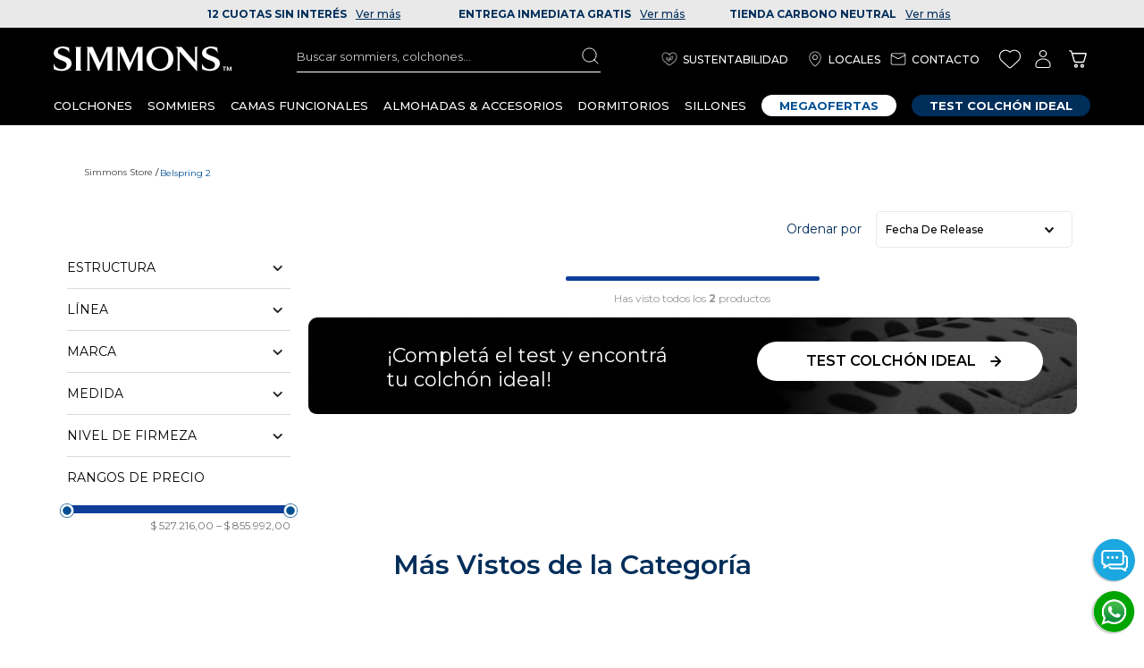

--- FILE ---
content_type: text/html; charset=utf-8
request_url: https://www.google.com/recaptcha/enterprise/anchor?ar=1&k=6LdV7CIpAAAAAPUrHXWlFArQ5hSiNQJk6Ja-vcYM&co=aHR0cHM6Ly93d3cuc2ltbW9ucy5jb20uYXI6NDQz&hl=es-419&v=N67nZn4AqZkNcbeMu4prBgzg&size=invisible&anchor-ms=20000&execute-ms=30000&cb=bvgefqwerkio
body_size: 48802
content:
<!DOCTYPE HTML><html dir="ltr" lang="es-419"><head><meta http-equiv="Content-Type" content="text/html; charset=UTF-8">
<meta http-equiv="X-UA-Compatible" content="IE=edge">
<title>reCAPTCHA</title>
<style type="text/css">
/* cyrillic-ext */
@font-face {
  font-family: 'Roboto';
  font-style: normal;
  font-weight: 400;
  font-stretch: 100%;
  src: url(//fonts.gstatic.com/s/roboto/v48/KFO7CnqEu92Fr1ME7kSn66aGLdTylUAMa3GUBHMdazTgWw.woff2) format('woff2');
  unicode-range: U+0460-052F, U+1C80-1C8A, U+20B4, U+2DE0-2DFF, U+A640-A69F, U+FE2E-FE2F;
}
/* cyrillic */
@font-face {
  font-family: 'Roboto';
  font-style: normal;
  font-weight: 400;
  font-stretch: 100%;
  src: url(//fonts.gstatic.com/s/roboto/v48/KFO7CnqEu92Fr1ME7kSn66aGLdTylUAMa3iUBHMdazTgWw.woff2) format('woff2');
  unicode-range: U+0301, U+0400-045F, U+0490-0491, U+04B0-04B1, U+2116;
}
/* greek-ext */
@font-face {
  font-family: 'Roboto';
  font-style: normal;
  font-weight: 400;
  font-stretch: 100%;
  src: url(//fonts.gstatic.com/s/roboto/v48/KFO7CnqEu92Fr1ME7kSn66aGLdTylUAMa3CUBHMdazTgWw.woff2) format('woff2');
  unicode-range: U+1F00-1FFF;
}
/* greek */
@font-face {
  font-family: 'Roboto';
  font-style: normal;
  font-weight: 400;
  font-stretch: 100%;
  src: url(//fonts.gstatic.com/s/roboto/v48/KFO7CnqEu92Fr1ME7kSn66aGLdTylUAMa3-UBHMdazTgWw.woff2) format('woff2');
  unicode-range: U+0370-0377, U+037A-037F, U+0384-038A, U+038C, U+038E-03A1, U+03A3-03FF;
}
/* math */
@font-face {
  font-family: 'Roboto';
  font-style: normal;
  font-weight: 400;
  font-stretch: 100%;
  src: url(//fonts.gstatic.com/s/roboto/v48/KFO7CnqEu92Fr1ME7kSn66aGLdTylUAMawCUBHMdazTgWw.woff2) format('woff2');
  unicode-range: U+0302-0303, U+0305, U+0307-0308, U+0310, U+0312, U+0315, U+031A, U+0326-0327, U+032C, U+032F-0330, U+0332-0333, U+0338, U+033A, U+0346, U+034D, U+0391-03A1, U+03A3-03A9, U+03B1-03C9, U+03D1, U+03D5-03D6, U+03F0-03F1, U+03F4-03F5, U+2016-2017, U+2034-2038, U+203C, U+2040, U+2043, U+2047, U+2050, U+2057, U+205F, U+2070-2071, U+2074-208E, U+2090-209C, U+20D0-20DC, U+20E1, U+20E5-20EF, U+2100-2112, U+2114-2115, U+2117-2121, U+2123-214F, U+2190, U+2192, U+2194-21AE, U+21B0-21E5, U+21F1-21F2, U+21F4-2211, U+2213-2214, U+2216-22FF, U+2308-230B, U+2310, U+2319, U+231C-2321, U+2336-237A, U+237C, U+2395, U+239B-23B7, U+23D0, U+23DC-23E1, U+2474-2475, U+25AF, U+25B3, U+25B7, U+25BD, U+25C1, U+25CA, U+25CC, U+25FB, U+266D-266F, U+27C0-27FF, U+2900-2AFF, U+2B0E-2B11, U+2B30-2B4C, U+2BFE, U+3030, U+FF5B, U+FF5D, U+1D400-1D7FF, U+1EE00-1EEFF;
}
/* symbols */
@font-face {
  font-family: 'Roboto';
  font-style: normal;
  font-weight: 400;
  font-stretch: 100%;
  src: url(//fonts.gstatic.com/s/roboto/v48/KFO7CnqEu92Fr1ME7kSn66aGLdTylUAMaxKUBHMdazTgWw.woff2) format('woff2');
  unicode-range: U+0001-000C, U+000E-001F, U+007F-009F, U+20DD-20E0, U+20E2-20E4, U+2150-218F, U+2190, U+2192, U+2194-2199, U+21AF, U+21E6-21F0, U+21F3, U+2218-2219, U+2299, U+22C4-22C6, U+2300-243F, U+2440-244A, U+2460-24FF, U+25A0-27BF, U+2800-28FF, U+2921-2922, U+2981, U+29BF, U+29EB, U+2B00-2BFF, U+4DC0-4DFF, U+FFF9-FFFB, U+10140-1018E, U+10190-1019C, U+101A0, U+101D0-101FD, U+102E0-102FB, U+10E60-10E7E, U+1D2C0-1D2D3, U+1D2E0-1D37F, U+1F000-1F0FF, U+1F100-1F1AD, U+1F1E6-1F1FF, U+1F30D-1F30F, U+1F315, U+1F31C, U+1F31E, U+1F320-1F32C, U+1F336, U+1F378, U+1F37D, U+1F382, U+1F393-1F39F, U+1F3A7-1F3A8, U+1F3AC-1F3AF, U+1F3C2, U+1F3C4-1F3C6, U+1F3CA-1F3CE, U+1F3D4-1F3E0, U+1F3ED, U+1F3F1-1F3F3, U+1F3F5-1F3F7, U+1F408, U+1F415, U+1F41F, U+1F426, U+1F43F, U+1F441-1F442, U+1F444, U+1F446-1F449, U+1F44C-1F44E, U+1F453, U+1F46A, U+1F47D, U+1F4A3, U+1F4B0, U+1F4B3, U+1F4B9, U+1F4BB, U+1F4BF, U+1F4C8-1F4CB, U+1F4D6, U+1F4DA, U+1F4DF, U+1F4E3-1F4E6, U+1F4EA-1F4ED, U+1F4F7, U+1F4F9-1F4FB, U+1F4FD-1F4FE, U+1F503, U+1F507-1F50B, U+1F50D, U+1F512-1F513, U+1F53E-1F54A, U+1F54F-1F5FA, U+1F610, U+1F650-1F67F, U+1F687, U+1F68D, U+1F691, U+1F694, U+1F698, U+1F6AD, U+1F6B2, U+1F6B9-1F6BA, U+1F6BC, U+1F6C6-1F6CF, U+1F6D3-1F6D7, U+1F6E0-1F6EA, U+1F6F0-1F6F3, U+1F6F7-1F6FC, U+1F700-1F7FF, U+1F800-1F80B, U+1F810-1F847, U+1F850-1F859, U+1F860-1F887, U+1F890-1F8AD, U+1F8B0-1F8BB, U+1F8C0-1F8C1, U+1F900-1F90B, U+1F93B, U+1F946, U+1F984, U+1F996, U+1F9E9, U+1FA00-1FA6F, U+1FA70-1FA7C, U+1FA80-1FA89, U+1FA8F-1FAC6, U+1FACE-1FADC, U+1FADF-1FAE9, U+1FAF0-1FAF8, U+1FB00-1FBFF;
}
/* vietnamese */
@font-face {
  font-family: 'Roboto';
  font-style: normal;
  font-weight: 400;
  font-stretch: 100%;
  src: url(//fonts.gstatic.com/s/roboto/v48/KFO7CnqEu92Fr1ME7kSn66aGLdTylUAMa3OUBHMdazTgWw.woff2) format('woff2');
  unicode-range: U+0102-0103, U+0110-0111, U+0128-0129, U+0168-0169, U+01A0-01A1, U+01AF-01B0, U+0300-0301, U+0303-0304, U+0308-0309, U+0323, U+0329, U+1EA0-1EF9, U+20AB;
}
/* latin-ext */
@font-face {
  font-family: 'Roboto';
  font-style: normal;
  font-weight: 400;
  font-stretch: 100%;
  src: url(//fonts.gstatic.com/s/roboto/v48/KFO7CnqEu92Fr1ME7kSn66aGLdTylUAMa3KUBHMdazTgWw.woff2) format('woff2');
  unicode-range: U+0100-02BA, U+02BD-02C5, U+02C7-02CC, U+02CE-02D7, U+02DD-02FF, U+0304, U+0308, U+0329, U+1D00-1DBF, U+1E00-1E9F, U+1EF2-1EFF, U+2020, U+20A0-20AB, U+20AD-20C0, U+2113, U+2C60-2C7F, U+A720-A7FF;
}
/* latin */
@font-face {
  font-family: 'Roboto';
  font-style: normal;
  font-weight: 400;
  font-stretch: 100%;
  src: url(//fonts.gstatic.com/s/roboto/v48/KFO7CnqEu92Fr1ME7kSn66aGLdTylUAMa3yUBHMdazQ.woff2) format('woff2');
  unicode-range: U+0000-00FF, U+0131, U+0152-0153, U+02BB-02BC, U+02C6, U+02DA, U+02DC, U+0304, U+0308, U+0329, U+2000-206F, U+20AC, U+2122, U+2191, U+2193, U+2212, U+2215, U+FEFF, U+FFFD;
}
/* cyrillic-ext */
@font-face {
  font-family: 'Roboto';
  font-style: normal;
  font-weight: 500;
  font-stretch: 100%;
  src: url(//fonts.gstatic.com/s/roboto/v48/KFO7CnqEu92Fr1ME7kSn66aGLdTylUAMa3GUBHMdazTgWw.woff2) format('woff2');
  unicode-range: U+0460-052F, U+1C80-1C8A, U+20B4, U+2DE0-2DFF, U+A640-A69F, U+FE2E-FE2F;
}
/* cyrillic */
@font-face {
  font-family: 'Roboto';
  font-style: normal;
  font-weight: 500;
  font-stretch: 100%;
  src: url(//fonts.gstatic.com/s/roboto/v48/KFO7CnqEu92Fr1ME7kSn66aGLdTylUAMa3iUBHMdazTgWw.woff2) format('woff2');
  unicode-range: U+0301, U+0400-045F, U+0490-0491, U+04B0-04B1, U+2116;
}
/* greek-ext */
@font-face {
  font-family: 'Roboto';
  font-style: normal;
  font-weight: 500;
  font-stretch: 100%;
  src: url(//fonts.gstatic.com/s/roboto/v48/KFO7CnqEu92Fr1ME7kSn66aGLdTylUAMa3CUBHMdazTgWw.woff2) format('woff2');
  unicode-range: U+1F00-1FFF;
}
/* greek */
@font-face {
  font-family: 'Roboto';
  font-style: normal;
  font-weight: 500;
  font-stretch: 100%;
  src: url(//fonts.gstatic.com/s/roboto/v48/KFO7CnqEu92Fr1ME7kSn66aGLdTylUAMa3-UBHMdazTgWw.woff2) format('woff2');
  unicode-range: U+0370-0377, U+037A-037F, U+0384-038A, U+038C, U+038E-03A1, U+03A3-03FF;
}
/* math */
@font-face {
  font-family: 'Roboto';
  font-style: normal;
  font-weight: 500;
  font-stretch: 100%;
  src: url(//fonts.gstatic.com/s/roboto/v48/KFO7CnqEu92Fr1ME7kSn66aGLdTylUAMawCUBHMdazTgWw.woff2) format('woff2');
  unicode-range: U+0302-0303, U+0305, U+0307-0308, U+0310, U+0312, U+0315, U+031A, U+0326-0327, U+032C, U+032F-0330, U+0332-0333, U+0338, U+033A, U+0346, U+034D, U+0391-03A1, U+03A3-03A9, U+03B1-03C9, U+03D1, U+03D5-03D6, U+03F0-03F1, U+03F4-03F5, U+2016-2017, U+2034-2038, U+203C, U+2040, U+2043, U+2047, U+2050, U+2057, U+205F, U+2070-2071, U+2074-208E, U+2090-209C, U+20D0-20DC, U+20E1, U+20E5-20EF, U+2100-2112, U+2114-2115, U+2117-2121, U+2123-214F, U+2190, U+2192, U+2194-21AE, U+21B0-21E5, U+21F1-21F2, U+21F4-2211, U+2213-2214, U+2216-22FF, U+2308-230B, U+2310, U+2319, U+231C-2321, U+2336-237A, U+237C, U+2395, U+239B-23B7, U+23D0, U+23DC-23E1, U+2474-2475, U+25AF, U+25B3, U+25B7, U+25BD, U+25C1, U+25CA, U+25CC, U+25FB, U+266D-266F, U+27C0-27FF, U+2900-2AFF, U+2B0E-2B11, U+2B30-2B4C, U+2BFE, U+3030, U+FF5B, U+FF5D, U+1D400-1D7FF, U+1EE00-1EEFF;
}
/* symbols */
@font-face {
  font-family: 'Roboto';
  font-style: normal;
  font-weight: 500;
  font-stretch: 100%;
  src: url(//fonts.gstatic.com/s/roboto/v48/KFO7CnqEu92Fr1ME7kSn66aGLdTylUAMaxKUBHMdazTgWw.woff2) format('woff2');
  unicode-range: U+0001-000C, U+000E-001F, U+007F-009F, U+20DD-20E0, U+20E2-20E4, U+2150-218F, U+2190, U+2192, U+2194-2199, U+21AF, U+21E6-21F0, U+21F3, U+2218-2219, U+2299, U+22C4-22C6, U+2300-243F, U+2440-244A, U+2460-24FF, U+25A0-27BF, U+2800-28FF, U+2921-2922, U+2981, U+29BF, U+29EB, U+2B00-2BFF, U+4DC0-4DFF, U+FFF9-FFFB, U+10140-1018E, U+10190-1019C, U+101A0, U+101D0-101FD, U+102E0-102FB, U+10E60-10E7E, U+1D2C0-1D2D3, U+1D2E0-1D37F, U+1F000-1F0FF, U+1F100-1F1AD, U+1F1E6-1F1FF, U+1F30D-1F30F, U+1F315, U+1F31C, U+1F31E, U+1F320-1F32C, U+1F336, U+1F378, U+1F37D, U+1F382, U+1F393-1F39F, U+1F3A7-1F3A8, U+1F3AC-1F3AF, U+1F3C2, U+1F3C4-1F3C6, U+1F3CA-1F3CE, U+1F3D4-1F3E0, U+1F3ED, U+1F3F1-1F3F3, U+1F3F5-1F3F7, U+1F408, U+1F415, U+1F41F, U+1F426, U+1F43F, U+1F441-1F442, U+1F444, U+1F446-1F449, U+1F44C-1F44E, U+1F453, U+1F46A, U+1F47D, U+1F4A3, U+1F4B0, U+1F4B3, U+1F4B9, U+1F4BB, U+1F4BF, U+1F4C8-1F4CB, U+1F4D6, U+1F4DA, U+1F4DF, U+1F4E3-1F4E6, U+1F4EA-1F4ED, U+1F4F7, U+1F4F9-1F4FB, U+1F4FD-1F4FE, U+1F503, U+1F507-1F50B, U+1F50D, U+1F512-1F513, U+1F53E-1F54A, U+1F54F-1F5FA, U+1F610, U+1F650-1F67F, U+1F687, U+1F68D, U+1F691, U+1F694, U+1F698, U+1F6AD, U+1F6B2, U+1F6B9-1F6BA, U+1F6BC, U+1F6C6-1F6CF, U+1F6D3-1F6D7, U+1F6E0-1F6EA, U+1F6F0-1F6F3, U+1F6F7-1F6FC, U+1F700-1F7FF, U+1F800-1F80B, U+1F810-1F847, U+1F850-1F859, U+1F860-1F887, U+1F890-1F8AD, U+1F8B0-1F8BB, U+1F8C0-1F8C1, U+1F900-1F90B, U+1F93B, U+1F946, U+1F984, U+1F996, U+1F9E9, U+1FA00-1FA6F, U+1FA70-1FA7C, U+1FA80-1FA89, U+1FA8F-1FAC6, U+1FACE-1FADC, U+1FADF-1FAE9, U+1FAF0-1FAF8, U+1FB00-1FBFF;
}
/* vietnamese */
@font-face {
  font-family: 'Roboto';
  font-style: normal;
  font-weight: 500;
  font-stretch: 100%;
  src: url(//fonts.gstatic.com/s/roboto/v48/KFO7CnqEu92Fr1ME7kSn66aGLdTylUAMa3OUBHMdazTgWw.woff2) format('woff2');
  unicode-range: U+0102-0103, U+0110-0111, U+0128-0129, U+0168-0169, U+01A0-01A1, U+01AF-01B0, U+0300-0301, U+0303-0304, U+0308-0309, U+0323, U+0329, U+1EA0-1EF9, U+20AB;
}
/* latin-ext */
@font-face {
  font-family: 'Roboto';
  font-style: normal;
  font-weight: 500;
  font-stretch: 100%;
  src: url(//fonts.gstatic.com/s/roboto/v48/KFO7CnqEu92Fr1ME7kSn66aGLdTylUAMa3KUBHMdazTgWw.woff2) format('woff2');
  unicode-range: U+0100-02BA, U+02BD-02C5, U+02C7-02CC, U+02CE-02D7, U+02DD-02FF, U+0304, U+0308, U+0329, U+1D00-1DBF, U+1E00-1E9F, U+1EF2-1EFF, U+2020, U+20A0-20AB, U+20AD-20C0, U+2113, U+2C60-2C7F, U+A720-A7FF;
}
/* latin */
@font-face {
  font-family: 'Roboto';
  font-style: normal;
  font-weight: 500;
  font-stretch: 100%;
  src: url(//fonts.gstatic.com/s/roboto/v48/KFO7CnqEu92Fr1ME7kSn66aGLdTylUAMa3yUBHMdazQ.woff2) format('woff2');
  unicode-range: U+0000-00FF, U+0131, U+0152-0153, U+02BB-02BC, U+02C6, U+02DA, U+02DC, U+0304, U+0308, U+0329, U+2000-206F, U+20AC, U+2122, U+2191, U+2193, U+2212, U+2215, U+FEFF, U+FFFD;
}
/* cyrillic-ext */
@font-face {
  font-family: 'Roboto';
  font-style: normal;
  font-weight: 900;
  font-stretch: 100%;
  src: url(//fonts.gstatic.com/s/roboto/v48/KFO7CnqEu92Fr1ME7kSn66aGLdTylUAMa3GUBHMdazTgWw.woff2) format('woff2');
  unicode-range: U+0460-052F, U+1C80-1C8A, U+20B4, U+2DE0-2DFF, U+A640-A69F, U+FE2E-FE2F;
}
/* cyrillic */
@font-face {
  font-family: 'Roboto';
  font-style: normal;
  font-weight: 900;
  font-stretch: 100%;
  src: url(//fonts.gstatic.com/s/roboto/v48/KFO7CnqEu92Fr1ME7kSn66aGLdTylUAMa3iUBHMdazTgWw.woff2) format('woff2');
  unicode-range: U+0301, U+0400-045F, U+0490-0491, U+04B0-04B1, U+2116;
}
/* greek-ext */
@font-face {
  font-family: 'Roboto';
  font-style: normal;
  font-weight: 900;
  font-stretch: 100%;
  src: url(//fonts.gstatic.com/s/roboto/v48/KFO7CnqEu92Fr1ME7kSn66aGLdTylUAMa3CUBHMdazTgWw.woff2) format('woff2');
  unicode-range: U+1F00-1FFF;
}
/* greek */
@font-face {
  font-family: 'Roboto';
  font-style: normal;
  font-weight: 900;
  font-stretch: 100%;
  src: url(//fonts.gstatic.com/s/roboto/v48/KFO7CnqEu92Fr1ME7kSn66aGLdTylUAMa3-UBHMdazTgWw.woff2) format('woff2');
  unicode-range: U+0370-0377, U+037A-037F, U+0384-038A, U+038C, U+038E-03A1, U+03A3-03FF;
}
/* math */
@font-face {
  font-family: 'Roboto';
  font-style: normal;
  font-weight: 900;
  font-stretch: 100%;
  src: url(//fonts.gstatic.com/s/roboto/v48/KFO7CnqEu92Fr1ME7kSn66aGLdTylUAMawCUBHMdazTgWw.woff2) format('woff2');
  unicode-range: U+0302-0303, U+0305, U+0307-0308, U+0310, U+0312, U+0315, U+031A, U+0326-0327, U+032C, U+032F-0330, U+0332-0333, U+0338, U+033A, U+0346, U+034D, U+0391-03A1, U+03A3-03A9, U+03B1-03C9, U+03D1, U+03D5-03D6, U+03F0-03F1, U+03F4-03F5, U+2016-2017, U+2034-2038, U+203C, U+2040, U+2043, U+2047, U+2050, U+2057, U+205F, U+2070-2071, U+2074-208E, U+2090-209C, U+20D0-20DC, U+20E1, U+20E5-20EF, U+2100-2112, U+2114-2115, U+2117-2121, U+2123-214F, U+2190, U+2192, U+2194-21AE, U+21B0-21E5, U+21F1-21F2, U+21F4-2211, U+2213-2214, U+2216-22FF, U+2308-230B, U+2310, U+2319, U+231C-2321, U+2336-237A, U+237C, U+2395, U+239B-23B7, U+23D0, U+23DC-23E1, U+2474-2475, U+25AF, U+25B3, U+25B7, U+25BD, U+25C1, U+25CA, U+25CC, U+25FB, U+266D-266F, U+27C0-27FF, U+2900-2AFF, U+2B0E-2B11, U+2B30-2B4C, U+2BFE, U+3030, U+FF5B, U+FF5D, U+1D400-1D7FF, U+1EE00-1EEFF;
}
/* symbols */
@font-face {
  font-family: 'Roboto';
  font-style: normal;
  font-weight: 900;
  font-stretch: 100%;
  src: url(//fonts.gstatic.com/s/roboto/v48/KFO7CnqEu92Fr1ME7kSn66aGLdTylUAMaxKUBHMdazTgWw.woff2) format('woff2');
  unicode-range: U+0001-000C, U+000E-001F, U+007F-009F, U+20DD-20E0, U+20E2-20E4, U+2150-218F, U+2190, U+2192, U+2194-2199, U+21AF, U+21E6-21F0, U+21F3, U+2218-2219, U+2299, U+22C4-22C6, U+2300-243F, U+2440-244A, U+2460-24FF, U+25A0-27BF, U+2800-28FF, U+2921-2922, U+2981, U+29BF, U+29EB, U+2B00-2BFF, U+4DC0-4DFF, U+FFF9-FFFB, U+10140-1018E, U+10190-1019C, U+101A0, U+101D0-101FD, U+102E0-102FB, U+10E60-10E7E, U+1D2C0-1D2D3, U+1D2E0-1D37F, U+1F000-1F0FF, U+1F100-1F1AD, U+1F1E6-1F1FF, U+1F30D-1F30F, U+1F315, U+1F31C, U+1F31E, U+1F320-1F32C, U+1F336, U+1F378, U+1F37D, U+1F382, U+1F393-1F39F, U+1F3A7-1F3A8, U+1F3AC-1F3AF, U+1F3C2, U+1F3C4-1F3C6, U+1F3CA-1F3CE, U+1F3D4-1F3E0, U+1F3ED, U+1F3F1-1F3F3, U+1F3F5-1F3F7, U+1F408, U+1F415, U+1F41F, U+1F426, U+1F43F, U+1F441-1F442, U+1F444, U+1F446-1F449, U+1F44C-1F44E, U+1F453, U+1F46A, U+1F47D, U+1F4A3, U+1F4B0, U+1F4B3, U+1F4B9, U+1F4BB, U+1F4BF, U+1F4C8-1F4CB, U+1F4D6, U+1F4DA, U+1F4DF, U+1F4E3-1F4E6, U+1F4EA-1F4ED, U+1F4F7, U+1F4F9-1F4FB, U+1F4FD-1F4FE, U+1F503, U+1F507-1F50B, U+1F50D, U+1F512-1F513, U+1F53E-1F54A, U+1F54F-1F5FA, U+1F610, U+1F650-1F67F, U+1F687, U+1F68D, U+1F691, U+1F694, U+1F698, U+1F6AD, U+1F6B2, U+1F6B9-1F6BA, U+1F6BC, U+1F6C6-1F6CF, U+1F6D3-1F6D7, U+1F6E0-1F6EA, U+1F6F0-1F6F3, U+1F6F7-1F6FC, U+1F700-1F7FF, U+1F800-1F80B, U+1F810-1F847, U+1F850-1F859, U+1F860-1F887, U+1F890-1F8AD, U+1F8B0-1F8BB, U+1F8C0-1F8C1, U+1F900-1F90B, U+1F93B, U+1F946, U+1F984, U+1F996, U+1F9E9, U+1FA00-1FA6F, U+1FA70-1FA7C, U+1FA80-1FA89, U+1FA8F-1FAC6, U+1FACE-1FADC, U+1FADF-1FAE9, U+1FAF0-1FAF8, U+1FB00-1FBFF;
}
/* vietnamese */
@font-face {
  font-family: 'Roboto';
  font-style: normal;
  font-weight: 900;
  font-stretch: 100%;
  src: url(//fonts.gstatic.com/s/roboto/v48/KFO7CnqEu92Fr1ME7kSn66aGLdTylUAMa3OUBHMdazTgWw.woff2) format('woff2');
  unicode-range: U+0102-0103, U+0110-0111, U+0128-0129, U+0168-0169, U+01A0-01A1, U+01AF-01B0, U+0300-0301, U+0303-0304, U+0308-0309, U+0323, U+0329, U+1EA0-1EF9, U+20AB;
}
/* latin-ext */
@font-face {
  font-family: 'Roboto';
  font-style: normal;
  font-weight: 900;
  font-stretch: 100%;
  src: url(//fonts.gstatic.com/s/roboto/v48/KFO7CnqEu92Fr1ME7kSn66aGLdTylUAMa3KUBHMdazTgWw.woff2) format('woff2');
  unicode-range: U+0100-02BA, U+02BD-02C5, U+02C7-02CC, U+02CE-02D7, U+02DD-02FF, U+0304, U+0308, U+0329, U+1D00-1DBF, U+1E00-1E9F, U+1EF2-1EFF, U+2020, U+20A0-20AB, U+20AD-20C0, U+2113, U+2C60-2C7F, U+A720-A7FF;
}
/* latin */
@font-face {
  font-family: 'Roboto';
  font-style: normal;
  font-weight: 900;
  font-stretch: 100%;
  src: url(//fonts.gstatic.com/s/roboto/v48/KFO7CnqEu92Fr1ME7kSn66aGLdTylUAMa3yUBHMdazQ.woff2) format('woff2');
  unicode-range: U+0000-00FF, U+0131, U+0152-0153, U+02BB-02BC, U+02C6, U+02DA, U+02DC, U+0304, U+0308, U+0329, U+2000-206F, U+20AC, U+2122, U+2191, U+2193, U+2212, U+2215, U+FEFF, U+FFFD;
}

</style>
<link rel="stylesheet" type="text/css" href="https://www.gstatic.com/recaptcha/releases/N67nZn4AqZkNcbeMu4prBgzg/styles__ltr.css">
<script nonce="oSBe0k5HWUK-PWFRyVxOjQ" type="text/javascript">window['__recaptcha_api'] = 'https://www.google.com/recaptcha/enterprise/';</script>
<script type="text/javascript" src="https://www.gstatic.com/recaptcha/releases/N67nZn4AqZkNcbeMu4prBgzg/recaptcha__es_419.js" nonce="oSBe0k5HWUK-PWFRyVxOjQ">
      
    </script></head>
<body><div id="rc-anchor-alert" class="rc-anchor-alert"></div>
<input type="hidden" id="recaptcha-token" value="[base64]">
<script type="text/javascript" nonce="oSBe0k5HWUK-PWFRyVxOjQ">
      recaptcha.anchor.Main.init("[\x22ainput\x22,[\x22bgdata\x22,\x22\x22,\[base64]/[base64]/[base64]/ZyhXLGgpOnEoW04sMjEsbF0sVywwKSxoKSxmYWxzZSxmYWxzZSl9Y2F0Y2goayl7RygzNTgsVyk/[base64]/[base64]/[base64]/[base64]/[base64]/[base64]/[base64]/bmV3IEJbT10oRFswXSk6dz09Mj9uZXcgQltPXShEWzBdLERbMV0pOnc9PTM/bmV3IEJbT10oRFswXSxEWzFdLERbMl0pOnc9PTQ/[base64]/[base64]/[base64]/[base64]/[base64]\\u003d\x22,\[base64]\x22,\x22w4PDiD93w6DCtiLCmTBrfTXChcOyVEvCs8OTWMOzwqIdwpnCkWVJwoASw4hyw6HCpsO+dX/Ch8KYw5vDhDvDrcO9w4vDgMKVdMKRw7fDliopOsO7w5ZjFlYPwprDix/DkzcJO1DClBnCmUhAPsO4JwEywq4Fw6tdwrfCgQfDmgDClcOcaEVOd8O/[base64]/DiwZzbxLCjVXDpsKSICTDjVZcw5zCg8ODw7XCunVpw6hfEEHCsAFHw57DrcOzHMO4RgktCWfCgDvCu8OdwrXDkcOnwq7DqsOPwoNew7vCosOwVCQiwpx2wr/Cp3zDgsOIw5ZyfcORw7E4AcK0w7tYw4obPlHDgMK2HsOkasOdwqfDu8OrwoFuckcww7LDrkZHUnTCvMO5JR9cwq7Dn8KwwpAbVcOlOFlZE8KnEMOiwqnCgcKxHsKEwrzDqcKsYcK1PMOyTwh7w7QaUwQBTcOsC0R/fwLCq8K3w7ceaWRIA8Kyw4jCuAMfIjlIGcK6w7nCg8O2wqfDocKuFsOyw4DDvcKLWEHChsOBw6rCvcKSwpBedsOswoTCjmXDmyPClMOSw7vDgXvDjHIsCUoUw7EUDcO8OsKIw7xpw7g7wo/DlMOEw6wnw6/DjEwjw6QLTMKLMSvDgihgw7hSwpl1VxfDhhomwqAzfsOQwoU8LsOBwq83w5VLYsK4X24UG8KPBMKoQnwww6BETWXDk8OsMcKvw6vCohLDom3CtcOEw4rDiGJ+dsOow4DCusOTY8Oowq1jwo/DicOXWsKcZMOrw7LDm8O7OFIRwoQ2O8KtJcOww6nDlMKfPiZ5cMKKccO8w58YwqrDrMOxJMK8esK/LHXDnsKKwohKYsK6LSRtNMOGw7lYwpQiacOtBsOuwphTwp0Iw4TDnMO7WzbDgsOjwqcPJxnDnsOiAsOCUU/Cp2zCvMOnYXotHMKoCMKmHDoRfMOLAcOsb8KoJ8OXMRYXIVUxSsOoERgfRxLDo0ZLw61EWTZrXcO9YGPCo1tjw75rw7R7TGpnw7HCjsKwbl9mwolcw7FVw5LDqR/DiUvDuMKgQhrCl0HCt8OiL8Kvw6YWcMKnOQPDlMKVw6XDgkvDjHvDt2orwrTCi0vDpcOJf8ObWjl/EU3CpMKTwqpWw6R8w59uw5LDpsKnQcK8bsKOwo98awB5UMKhZFoNwoA6Nk8Bwqo5wpVGYC8mJzxMwrXDnC7DqWfDpcOYwpkWw6vCnzLDoMOlZ1XDtVphwqXCrBVEZDzDhjp/[base64]/w6HCtcOGwpQHw4Enw6wrw6LCucK2w4vDoVfCl8OGCRHDi0zCkEPDrA/CgcOAN8O+BsO9w4XDsMKoVyPCmMOQwq8QRlnCp8OBesKXK8OVTsOJbWPDkC/[base64]/WjFIwqvCjQlPV3jDgUnCjMO1woluwqXDrMODCMO6woATwr/CtE9vwo7DiErClAsnw7pow59/YsKlasKIRMKdwpNgw7/CplZYwqfDqRt9w5Anw45bO8OQw58HPcKAKsONwr5NM8KDO0HCgz/CocKKw7o6BMOQwqLDi1LDqcK3S8OSAMKHwpwBBRVDwplHwpTClcOKwqRww4hYGkcMARLChMKSQMKow43CjMKfw759wqQPJ8K1F1XCrcKTw7nChcO4wr8zOsKUcSfCsMKCwr3Dn1pVE8K8EAbDgnbCn8OyDlgSw7NoKMOYwpPCrVZzIlBlwr/CgSPDqcKlw63CmwLCmcOqCjvDhmsew412w4rChUDCucOVwqrClsKyQ2YfIcONfFMqw6LDm8OtQSMBw587wpnCi8K6TUMbC8OswrspGcKtFQ8Uw6jDtsOuwqVrYsODbcKzwrMfw4svWMKkw5sNw4/CsMOsOmPClMKbw6hPwqJYw5PCgcKQJHVFNcOuL8KCO07DjwvDvcK7wqwpwq9rwrDCkGIcQk3CsMK0wq7DsMKWw7XCjw8WImorw6cQwr3Ck21/[base64]/[base64]/Ds8KmIsKNVMKcGcO7woXDshjDpsOuw5clE8K4V8KFGVxRVcOnw5zDqcKDw78FwpjCrRfCg8OvEgLDs8KRSVVDwpjDp8KLw79FwrvCnTbCoMOTw6FbwoLCnsKsN8OFw7Q/fmUEC2vDo8KdGMKIw67CrXfDnsOWw7/CvcK3wr3CkSs/fTTCuSDCh1sMKgQcwqwAcsKnRwpSw6fCuDLDpnfCr8K4GsKewrImd8OzwqbCkkXCvAYuw7XCrcK/[base64]/DhwVvc3ZcwqPDoUlndm5wZMOVwrrDksKAwqvDvVxXCCHCgsK8YMKAX8Otw4rCoDU4w4UFaH/Dm1kYwqfChyMFwrvDjQ7Ci8OPecKww7Ivw5R1wqM8wpMiwptDw4/[base64]/w4XDlsO2CCcTwqrCscOHAkMzw4/DrQIWcMK9MHpgZTPDt8OJw77Dk8ORVcO/KkI/[base64]/DjEZQw4oYw6jCmGw+QyvDn8KDw6NHNMKqwrnDk3HDqcOPwr3DusOhZMOZw6zCimQRwrxifsOow6HDmcOjA2I6w6XDsVXCvMO5Nz3Dk8OVwqnDpcOmwofDhh3DocKGwp3DnHUEARcHEDEyKsKXYxQtewoiMSzCoxvDuGhMw6/DugkEHsO9w6MewrDDtQjDghTDgsKOwrl6dUYRTsKSaDbCgsO1JCjDk8Kfw7tfwrIkNsOdw7hLDsO5SyhfQMKVwrnDmC47w4XClRTCvk/CiyvCn8Oow5R1wonCtV7DmXdfw7MYw5/DgcOkwo9TWBDDlcOZRjdeEFp3wq8zHXHClcK/aMKHHEl2wqBawqFiA8KfZsOVw7nDqcOfw7jDrHB/[base64]/[base64]/DvEDDuzjDrMOkI0TDmAHCpXfCjU7CvcORwrlQw5glchsdwqnCvww2woDDksOIwpvDmFw2w6DCrXM2AgZfw7w3fsKpwq/CpWzDmVrDv8OCw5cAw4RMa8Opw7/CkBw3w4ZddUoewq5HAz4BSENvwp5oUMOCLcKGGEUMXsKrbivCsXzCvgjDlMKtwovDscKNwrkkwrgjYcKxc8OcH3t8wrkPwpZ3IE3CsMObPQV1wprDgDrCgjTCgB7CqDjDgsKaw4d2w7AOw7p/V0TCiHbDnGrDscObMHgfS8OEAkVnaxzDp04VTjbCmG8cGsKvw5lODwQwERXDrMK4QUNkworCtgPDmsOuwqo2E2rDj8KKGFbDtTQ2CcKcUEoSw4fChkfDpMOvwpBcw4gNJcOpWFbCjMKZwr1DX1vDg8KqTifDgMKUf8OhwpfDnQ4JwqPDvU1/w4txDMO1CRPCvkbDoEjCnMKIO8KPw659T8KcEcKdAcOHGsK0QF/CnB5fT8O9R8KnS1AewozDrcOFwrEmK8OfZ0DDkMO8w6HCiHw9dcO4wrBnwrcjw7PDsGofDcKUw7RFNsOfwoY0f2pKw4LDu8KFJMKWwojDscKrJ8KVATbDlsOawrZHwprDusKBwq/DtsKgXsOsDAMkw6UZf8KIZsO8RTwtwpEALi/DnmoIaH54w4LCm8Oqw6d3wpLCi8KgUkXCs3/Dv8KIDcKuw5/CjFLDlMO8FsOVRcONS2wnw6Z6b8KBLcOaMMKtw7LDpS7DoMKEw7k6P8ONOEHDvh5ewpsJUMK/MiFmMMOUwq5WTV7CunHDuHPCsQfCrmpZwrArw6LDhxHCoD0NwrNQwoPCtxnDncKpUVPCrArClMOFwpzDlsKXQF/Dn8O6w6sBwqTCuMKFwpPDpmdRNytbwop1w683FTvCiwdSw7HCrsOxTmoHAcK5wrnCrmZowr19QMK1wo8/[base64]/QsKQw6FwwofDgBHDqcKZw6bDtcOGEMOBXMOKYjs2wr/DqAvCqznDtnd+w61aw4rCkcOqwqF+PcOKesOvw7jCvcKgdMKtw6LCin/CtgLCumDDnRNAw49TIcOXw7hkU2QlwrvDsENieCLDjQTDtcO1c2Fpw4zDqAvCgWgqw4dcw5TCtsOQwrg7XcKHfsOCA8OLw5sFwpLCsyVMDMKiEsKDw5XCuMKiw5LDlcKKVcOzwpHCqcKTwpDCo8Oqw7UOwqwkTSUULsKqw4HCm8OeEU18MFIFwoYBNSDCl8O/N8OFw7TCqsOCw4vDmsOYOcOnABTDu8KhFMOnbiHCusKswo8kwqfDusOVwrXDmDLCoC/DmcORezPDunnDilB9wrbCv8Orw4IAwrHCl8KUEcKUwovCrsKrwrRfX8Krw7rDpxTCgXXCrCHDgETCo8OcDMODw5nDscOJwrLCncO9w4/Cs0HCn8OmG8OlYR7Cv8OLIcKnw6UFOW1/JcOYV8KAXA0rd27ChsK2wr7Cv8KwwqUdw5kOFHbDnT3DskXDtcK3wqzDg0gvw5FGeRU3w7XDhjHDkAE9IFjDv0NOw5rDnwbCpsKmwofDhA7Cq8O1w4xPw4o4wpZGwovDksONw7PCsT5rFBh0UAABwpvDncKkwp/CisK5w73DjkHCsyQBbB4sN8KSI1rDpC0Hw7XCgMKEKcOiwqtQBcK8wozCsMKSwoEiw5HDucOmw6TDs8KyEcKCYyvDncOOw5fCvRjDiR3DnMKOwpHDoRB4wqAUw5ZJwq3DisO+IjlFXV3Ct8KiN3HCvcKyw5zDpU4Zw5PDrnjDkcKKwrfCgkzCjjsUCF9swq/[base64]/CtCJ4wpw1w6LDkTfCkjcQOMKtPcKZwopOwqFNEgXCtxNTwo5TB8KGMQxFw780wqVOwrxyw7bDgcOWw6jDqMKAwoc9w5Bzw5HDhsKoWifCl8OcLMOMwoRDVMKEVwsqwqBjw4fCh8KsBil7wogFw7rCm2lkw4RXEgN/LMKFJCPCncOFwo7Dh2XCoj00XH8qFMK0b8O+wrPDhBx4YQDCvsObFMKybUAxVidzw6DDjkINKikew4zDmcKfwoVZwp3ComMefloqw7PDqHYewoXDsMOmw6oqw5cYMEbCoMO5dcOrw69/A8Kgw59IdHHDpcOPXMOCR8OrZBjCnGrCsCHDr2DCssO+BcKnK8OMDVrDoA/DpwnDl8OTwpXCr8KGw7EfVcOlw69GNV7DqVfCgEbCulfDsVU3cl3DqsOhw4/DpcK2wpDCmH5tU3LCl31EUsK8w4jCsMKuwofDvADDkRgZCEsTdilkQwjDm0/[base64]/CkcOeasOcLQ3CgcOLJCTDnX0zwqzCsRkZwpJ4w54PY3bDgE5rw4pOwqcZwqBRwrlIwqZKDBDCjW3CvMKlw6HCr8Klw6Aqw5lpwohXwpbCncOpMjMOwrQmw58wwoLCsUXDvsOBf8OYD37CgytNR8OAWWBqf8KFwr/[base64]/Dv8K2wq/CosO6wrHCnMOLwrbCucK0aUMJN8Khw5gfwq0ODU/ComHCm8KgwobCm8ORLsONw4DCsMKGDWQTYTcsTMKTRcOuw5jDo1LDlywjwoPDlsKBw57DoX/CpmHDrkfCt2LCmDtXw6IGw7hQw5B/w4HDuxtIwpVLw7fCvsOnFMK+w68KSMKDw6bDs03CpU4CQWx2dMOkYVDCq8Kfw6BDWxfCpcKWA8OKAiIvwqkCHyhABRNow7cgWjknw4sTwoBCTsO7w4I3XsOWwqnCtFh6UcKmwobCncO3dMODZsOXTVbDhsKCwqsVw4dYwqRJTcOww7FRw7DCpcKGUMKvbHTCmsK6w4/DtsOEZcKaDMOAw7U9wqQ3dF4fw4jDg8KEwpDCuzfCnsO/w5l2w5vDqUvCggd6e8OGwrHDsBFKMXHCsl4sXMKfccKmC8K8MkvCvjkAwq7ChcOSGUbCvUgof8KrDsKBwqYRYUPDpAFowqvChDh8wrHDjVY3VsKxbMOIEGbCkcOYwqvDqQTDs24nGcOQw4LDnsK3Ly/CkcOUA8O8w6xkU0PDn3kCwpTDqGkWw5Y0wrBAw77DqsKJw7zCjlMlwoLDqHgrNcK/fz4+RMKiJXVow5w7w4YFcizDrHPCrsOiw71Uw6/[base64]/WMKkbsK4H8KBMMKaAENow6FVw4PDjCArO2M8wpjCqMOqLjEZw67Dh24rw6ouw6HCiHDCtgXCi1vDnMKyGsO4wqFqwrdPw5QEMMKpw7bClH5fd8O/[base64]/[base64]/DmMKBwqbDpMOcFVTDvWAdw73DvDwOSMOTE2MZT2PDogvCiAdJwoQtfXJowrN/ZMKLWH9Kw5fDp27DmsKXw4dkwqTDncOCw7jCkwseccKUwpnCqcKoT8KFbgrCp0vDsSjDlMODesKkw4k2wpnDiR07wplqwoTCqUo9w7LDnVjCtMO0wo/DqcO1DMKaW0dSwqDCuzEOHsKKw4kEwpt2w7l/YT4UV8K+w5hWOyx7w5xHw47DhXggQcOrZzkPJn7Cq2zDoRt3woJnw5LDqsK1BMKKdE5GfsOYGMOKwoAvwot+AjHDggp/H8K7E3vCrTTCusOZwq4eEcKRYcKdw5hqw5Zdw4DDmhthw4gPwq1/YsO0CWRyw4TCt8KvdEvDvcO+w5EowrFRwpk9UHHDiH7DgSnDiAh/HVhgSsOmAsKqw4Y0MwXDvsK5w4LCrsK6KAnCkz/[base64]/DuMKqwqPDoVjCshDDh2VqDMKHKsO4VxcVwqV/woFHwo/DjMOAIG7DqQo9HMKDRwfDjSNTJsOWwoPCqMOfwrLCqsOOA2/Dr8KQw7Umw7PCiljDjzIywpjDkXI6wrDCv8OnWsKIwq3DkcKcBCsPwpLDgmgBM8O2wr8nbsOgwoI9dXF/JMOoT8KQVnXCvitwwp53w6vDvMKQwqAvEMOnw5vCp8OVwrjDhVLDuVpwwr/ChcKDwpHDoMO3S8Klwq0IBVNtTsOBw67CpClaCRbDvcKndlhhwobDlTx4w7JMZcK3HcKZRsOnEiZSN8K8w7PCnFEtwqIvPsK6wp9Nc1XCoMOzwofCq8Ohe8OuXGnDrBldwoY8w49tOTHCgcKrIcO/w5U0PMORbFTCicOKwqHCjS0Bw6NyQ8K2wrVGM8KJaXBBwroowoDCr8OGwp5hwqU/w4sLJULCvcKWwqTDgMOcwqgaC8Oow5DDqXQAwrXDtsO3wq3Dh3VOLcKWwogiAz9xLcO3w4/DjsKkwplsb3VZw6Ubw4nCnSLDkhteIsOew6nCtFXCmMKvWMKpeMO/wpJcw65cHD8Yw5nCgHzCtMO/MMOUw45Tw55XMsOTwqxkw6fDpSZDEz0tXGRowpJgcMKSw4N3w6nDjMOfw4YwwofDk0rCi8KswofDrn7DsBQ6w5MECXrDo2AGw6/DtG/CpQ7CusOvw57Ci8KOIMKbwqNvw4cMKkhxHC5Pw5Nowr7DsX/DocK8wrvCvsKrw5fDj8K5UgpvK2BHIwJkXlPChcKVw5oJw70MFsKBScOwwoPCr8OSEMORwpvCr1FTAMOsNTLCiWB7wqXDvVnClz4oesO2w50Xw5XCi2VYGB/[base64]/w5UwfCxmb8OTw4nCpsODGMKxEx/CpcK/[base64]/CncKtUsKOKADDqcKDw4Mrwo3Cj8Kjw7nDkUHCh1sqw4Qrwos9w4jCtcK+wqzDv8O3cMKOGMOJw5gQwpfDi8Kuwr5ww6zClCtbDMKaFMOZcFzCucKiMWPCmsO2wpcTw5x/w6gSDMOlUcK9wrI5w67CiVXDtMKnwo7Ci8OoHSkZw4lQW8KyaMKcRsKcQsOcXR/[base64]/Co8OlYcKnw6Q4wrcrGcK+wrnCpcOMwpkLNcKuwqBjwo/Cn3HCrcOrw63CusKvwoJqBcKeVcKxw7DDqgXCqsKbwoMHbywgcnDCt8KPUG4VK8KgdW/[base64]/Dil9Sw5hiaSfDssOvwpYAHsKxwroWwqjDoHXCgS9YDWfCl8K6OcOXN0rDjn/[base64]/JMO2V8K/wqDDgV/DpSdnwr3CisO1GMOCa8KkcMO1Z8KXCMK8FcOEOHVSQsOEeAtzMV48wrVMGcOww7vCmcOgwrbCsEvDmDLDn8KpbcK1ZFNAw5k5MxBZGMKUw58zAsOEw73CssO/YFUMBsONwr/CkBFqw5rDhi/CgQAcw6xRJi0Tw4PDlWkcZz3CrG8xw6HDt3fClFFVwq80PsOowprDrjnDtcONw5IUwprDt1MNwp0Ue8OHc8OUGsKZWC7Dvw1MVAwSNMKFCQ5kw53Cpm3DosK4w7TClcKRdwsNw5gbw7lZZSEDw63Du2vCpMK5LA3Cuy/[base64]/ChAI4UDtzERFawrVFwqFywpEDw74jWCrCs0PClMKiw55Aw5B0wo3DgBlFw7jDtiXDicKpwpnCp3bDjE7CmMObCmJMNcODwolhwq7DocKjwqIZwoIlw5MzF8O8wqzDvsKoEmbCoMOLwqs5w6bDky0Kw5rDgMKgBHgRRB/CgGdRfMO5d3jCuMKgwofCnmvCr8OWw5bCscKcwoIJY8KgcMOFGcO5w7nCp0pCwrIFwr3DrUZgT8KuN8OUegjCpQYpMMKTw7nDtsOtO3AjI3XDt3XCnkDDmlc6PsKhGsO3YnjCmGnDqTjDviXDmMOzUMOxwq3CosO7wpJ2PiTDgsOcE8OswqLCs8K3I8KMSCgIV0/DtcO4DsO8B3ESw7Egw4LDhSRpw5PDtsOtw64cw5wUCXU3PF96wohCw4rCikE+HsOuw4rDvXE6DBTCnR93OMOTXsOLYGbDksOywrNPDsKxP3Jtw4U2wozDlcOUOmTDmWPDnMOQE1wRwqPChMKRw4rDisOCwrjCsX40wqLChR/CiMOoG2VCSCcMw5PCjMOSw5TCo8Kywos7NSZBTkkmwoXCimzDllfDu8Kiw5nDo8O2VHrDmjbCusOaw4DClsKswqU6ThrCojtIPxDCtcKoK0fClQ7CssOAwrDCsHkEdjFNw7vDr2DDhRlIPQlrw5rDvjdmVztFN8KCbcOGBSvDi8KiZMO1w6EBRFRgwqjCg8O1IsO/Kh8TBsOtw7zCjhrCk1E9wrTDvcOtwoHCsMOHw6XCrsOjwo0Yw4bCicK9BMKjwq3DuQEjwq4pUinCkcKEw6rDvcK8LsO4Z2jDi8OyfQvDmH/CucKbwr8aV8KGw4rDnE3Dh8KzRgFHLsKFMMKqwofDtcO+w6Q2wp/DklUww4jDhsKOw7RiNcOGQMKzcHfCnsOeD8OnwowEOR44QMKIw6xIwpdUPcK2JMKOw67CmzrChcKsPMO4dS3DgsOufMKOE8OAw41IwrzCjsOdQDsnc8OPch4ew5R7w4pJUhgoT8OHZxBGWcKUGgDDuH/[base64]/Ryd6w45HwqnCkcOmw6nChAvDtsODDsOQwpvCjBDCiXDDqCBvRcOdawbDhcKabsODwoZ1wrvDmzrCm8KtwoJnw6c+w77CgmYlbsK3BTcOwqpUw4U0wqLCsQIANMKdw4Rvwq7DnMOfw7HCiiM/A1LDmcKSwqEJw4fCsAVicMO/[base64]/DpsK4dcKoEU1WPg4wNXEMwqYDMW7DicOLwpsXA0EFw7EcBUXCqMKxw6/CuGvDusOjf8O0f8KYwogaesOnVDxPZ1InTjPDtCLDqcKEYsKNw6rCt8KAcQHCs8KhWCnDv8KTNCkqH8OrPcOFw6fDqw/CncKbw4/DgsOKwoXDhXhHDjcuwpQ6ZgHDnsOAwpUXw6t1wo8qwovDk8KNEg0bw7ptw5bCo0nDvsO9DcKyFcOXwoHDncKIR18mw4k3aG8/IMOQw53CtS7DvMKaw6kKV8K0ITESw7rDnWbDhh/Cq3rCjcOZwoRNasOlwrrCmsK1VMOIwoVvw67ClEzDlcOoMcKYwoY2wr1qTFpAwoTCkcKFE159w6Vtw5PCpidBw4p9Sx0Ww5N9w53DrcOyZGB3dFPDv8OtwrsyR8O3wrXCoMO8NMKnJ8OEKMKNYS/Ci8Kow4nDu8OtNk05b3rCuk1Mw5fCkg3CtcOfEMOAHsOiU19HJMKjw7LDicO/w65NJcOZecOHecOMBsKowpgdwogLw7XCkGwLwoHDtGE3wpXCiCpNw4/DqGw7UlZpaMKYwrsJWMKgP8OuZMO6IMOiG1U4w5d/UUPCnsOCwoTDkz3CrEIpwqEDP8KlfcKcwq7DnDAYQcOXw6jCihNUw4PCscOIwrBBw6HCq8KlVRXCrsO4GnVmwqzDisKpwpA9w4gfw5/DrF1ew4fChQAkw4DCs8OjA8Kzwrg3YMKOwr9yw5QRw7/CisOlw6xtIMOtw77CkMK1w7lEwr3CrsOow4XDl3LCsDsmPSHDrxZgWjZCAcOAIcOCw6oWwo5/w5nDngoKw74nw4rDhQrCgcKZwrnDqsOkVsOow6NzwqFjMVBgH8Ojw687w4rDosOcwo3CiWzCrMOUHiVYR8K/LAFVWFNlCBzCrQo9w53DinAsEcKmK8O5w7vCjXvCjGQXwqMVdcKwOhJLw611GWjCicKyw5Zlw4lqJFXCqFAmIcOUw5ZAH8OxDGDCisK4wo/DiizDt8OCwrlywqAxZ8OmccKZw4HDtMKofQbCqcO+w7TCpMOhHSfCrVPDmStuwr0xwrfCt8O/[base64]/CjsKlwotawpvDogLCmcOqB0AHJHzDpsOPeQMqw5rDgibCn8OEw4JKMnkgwrdlDsKsQsOpw4AJwokZBsKnw5PCjsO1KMKzw654EXzDvVFoMcKgVD/[base64]/w4bDpcKKwqXCjmLCg8OwTjnDisONDMKEUxHCsgoBwoxdJ8Kiw7zCtsOVw51dwpNIwrAfbQrDiFfDuRAnwp7CnsO/VcOae2kswr8zwqTCo8K2wrPCpsO4w6zCgMKTwp56w5ZiOSonwp02QsOhw7PDmipPMQkGXcO+wpPDtMO1P2HDulrDjiJGAcKpw4PDn8KIwozCoRBrwoDCjsOzKMO/[base64]/Co8KPYcKyTsKLwrB5clTCuMKmwrTCscKBwowBwqXCjGoXJ8KAYi/CgsK0DAx7wo4QwrBeWMOmw7c+w7wPwr7Dm2jCj8KkWMKiwpBPwpNiw6HChysuw6DDjU7CmcOCwphebD1CwoHDlmNYwoJ4ZMOHw7rCtlBowoPDhMKCFsKeBjzCoy3CqXtswpVzwpZmOsOlRzN/wqfDjMO0wozDo8Omw5rDuMONMMKLesK9w6XCl8KPwoXCrMKXEsOCw4YNwrtLJ8O1w7jCrcOjw4/DlMKPw4DCtQtGwrrCjFR3ICnCrAnCgg0YwqrCjcO8TsOfwqLDu8OLw5oNbG3CjRnCnMKewobCiwg6woM3X8Opw7rCnMKqw6DCjMKUAcO4BsKnwoHClsOkw5bCjgPCqkcnw4rCmRLClX9Fw5zCnAtewpbCm3Zrwp/CjlbDp2jDrMKzB8O2DMKMaMKywr81wrHDo23Cn8OPw5cIw4Q/[base64]/Dux18wpJCw4wrORJqG8ODYcK6wpxbwr91w41JLcKCwrZ+woJvQMKOVsKSwpovw4nCpMOFETFlExnCncOXwoHDqMOmw4/[base64]/CuyBmVsOpdQ8hA8KKDnvChlXCqX07w45Mw5fCicK+w5NswpfDlhAbBRxhwrfCmcO+w7/Cp1rClTLDksOswq9kw6TCgApMwqfCv13CrsKPw7TDqG8AwrIqw7tIw4bDnW7DtGzDsVzDqsKHM0vDqcK7wpjDgFo2wpohIcK0wpReIsKMeMOAw6PCh8KyegTDgMKkw7ZLw5thw5zCvQxETHrDssKAw5TCmRQ0dMOPwo/CisK6aCjDtsOYw71SWsOpw5kVLcKSw5Q6ZsKpfDXCg8KfIsOsalDDkEVnwpQqWCXCpsKKwpbDvcKswpTDrMK2a00xwqLDgsK3wpwsZ3rDnsK2b0PDgcKGSWXDscOnw7cTScOCdsOVwrcmRH/DksK7w4DDuCzCnMKhw5TCvy3Du8KQwptwUFd3IGYpwrrCqMKzWyvCviklWsOgw5s9w6ZUw5t1Ak3ClcOGQHvCnMKKbsOmw7TDnGpqw4vCimp8wrNswpPDsRbDjcOWwq9eB8OVwrHDlcKKwoHDq8K/wqgCJETCpH9eZcOuw6vCv8KEw7HClcKCw4jDkMOGCMOqSBbCqcOYw7pAO0Rde8KSAF/[base64]/[base64]/Dt8KbwoEIbsO0woDCkMO4woR+BcOjM3/ColE7w7/[base64]/wr/Dr3vChsKOwpvDs2FgwpBFwqYtw5vDnsKBWsK5w7syIsOed8KQUFXCoMK4wqwBw5fCrTzCoB4tQQ7CskoWwrrDpE0hLQvCsTPDqMOracOMwooMWEHDgMKlCkAfw4LCmcKkw7LCisKyUcO+wr99a3XCu8O+M2Q4w6zClFvCusKYw6/DhUDDrnfCkMOwUBBJG8KSwrFdAEfDi8KcwpwZSnDCtsK6S8K0IANvMsKfSmEKUMKVNsObYkpHa8K1w6PDqMKvH8KnaFI0w7bDhzIQw5vCixzCg8Kdw54WMlzCo8KdcMKBEsKUZcKRBA9nw7gew7DCmHnDrMODFnTCisKuwqvDlsKtCMK/[base64]/csKhwoTCuGdhHMOxw6/Cv8KTwqLCpRDCg8OOwoLDucO9bcKxwqjDsMOMHMK4wpnDl8Ozw6YGT8OAwpg3w77DkxdWwq1fw7YCwq1iG0/[base64]/wqdlAcOgMcK3JsOcXMKlw5U4w5htAMObw4I1w5zDm1QpCsOldMO3H8KQLBPCmMK8MRTDr8Kowp3CjATCpWgMB8Ovwo3CqB8dchpzwo3CncOpwqofw6MNwrXCgB42wo/DjsOzwo01GnbDg8KTI1BqPnHDosK5w6U6w6pRPcKLSmrCrFQ+QcKLw7nDn29ZBUIsw47CpQ91wqUjw5vCmWjChwZjPcOeCUPCisKUw6o3Wj/[base64]/[base64]/DkUhTUH3Cu8KZVGvCtcKRw4TDjAlywpfCjcOjwoQ5w6XCmsO7w5nCl8OHHsK6YFZgbcO3woIpa3XCmMONwrjCv0vDhMOXw5PDrsKvcEBeRxjCphzCvsKtE3bDtj3DmC3Dl8OPw7F5wqZZw4/[base64]/CqMKjRsK9w6zCnMOxw6PDkE4PAsKNSsOmHCgvRcOEYD3DiiDDocKZZ8OTbsKzwq/CqMKDfDHDkMKRw6HClHtuw73CtgoTZcOETQJBworDulDDpcOxw57CrMOVwrUtAsOuw6DChsK4OsK7woM8w5TCm8Knwr7CjsO0CSUmw6NdfmjCvUXCimjDkQ7DllvDpMOtWw0JwqTCgXHDmQA0aQzCisOpFsOjwpLCgcK6P8Ofw5bDpMOwwooXc0sLa0kzTTcOw5/Dn8O0wpjDvEwGAxI9worCiDVJWMOqSgBIGsO5A3EyCzbCpcOvw7E/[base64]/DocKIwp3DrcOXfWMdU8Oaw4BqOwp0wrUhecK3S8Kzwr9vIcKucz0ZV8KkIsKUw5TDo8OWw58BQMKoCi/ClsOlLxDCp8KUwobCtD3CqsO9L1NCIsOgw6HCt0QTw4/CpMOfVsOjwoB9FsKqaVLCosK3wojChC/[base64]/DjxEFwqsXw4Q1EsOMw6MZcDZTwpvDkwTDt8ODS8KaPkjCvMKRw7/DpnkYwqQpfcKsw4U2w4EEJcKhXMO0wrtXImEuZMOcw4VrcMKZw4TCiMO3IMKfQsO3wrPCtlYqHxAqw5RpXnLDgSHDsTZSw4/[base64]/w7fDpsOYwpEowqETwonDvW7DhErCh8OjBcKgwrZMPht0JMOkZMKUXjtnYl9HecOQDcK/aMOPw5d6WQVswq3Cq8O4XcO8QsO9w5TCnsKOw4PDlmfDkHQNUsOHW8K9FMKmEsOFJcOaw4B8wpJHworCmMOEdDRqUMKrw5PDulbDmUZZF8KJHiMtJVHDp0MlB1nDviHDvcOCw7XCskV+wqnDvUZcQlwhC8OLwoM1w7xjw6NcPUTCr0MLw4lOYWbCvRfDjy/DqcOgw4fDgzduAcOvwpHDicOVJgAfVXl0woUjRMOIwo7CnVFSwoJ7TTU2w6Z1w77CiGJfWBwLw7NcYcKqN8KZwofDgMKyw4hAw6LCsCLDksOWwrA+AMKfwqklw6d/NHBPw6MuTcKQBRLDkcOIMcKQUsOtPsOHMMO4FSPCo8OpScO2w4NjYCEWw4jDhU7DtC/CnMKSEWPDnVkDwplGHsKTwphqw4tqY8O1P8OEBR87AQMew7Jqw7/DlE/DukREw7zCmMOwMCQeDsKgworDi1l/w64Bc8Kvw4/[base64]/Cl8KTVT/Ck0/[base64]/AMKlG8KsScO6w6ZDwrcEw4x/UQfCpsOXClPCisKoNnNLw4bDjhcXSSnDgsO8w5cfw7AHEAptW8OrwrjCkk/DhsOAYsK3ScOFJ8OfW1jCmsOCw43DqCIFw6TDjMKHwrrDg29Gw6vDm8O8wqJowpY4w7jDg3FHAGzCisOjfsO4w5RMw7fDpAXCgms+w4ktw6XCpD/CnyxRVsK7QErCj8ONXTHDgFsMLcKmw4vDl8K1XsKpIzVhw6EOBsKPw6jCoMKDw5nCq8K+WyYdwrrDnCloDcKyw4/CmlkqFyjDn8KnwogMw5HDq2FyCMKbwpfCix/DqGBgwoHCgMOhw6fCmcOFw5ZiOcOTdlkIdcO+SxZrPBtxw6XDpCdpwoxRw5h5w47Dm1t6w5/[base64]/DgW7DmSR5wrTCpsKLwqPDpz/ClMK0JgTDnMKmwqXCrMOvbQjChHzDiHgzwp7DpMKPCMKYRcK0w6llwrbDvsOFwq0uw4PCtMKNw5jDhDnDo2ENTMOtwq0mPmzCoMONw4zDg8OEwq/[base64]/DtlYYC8OgfMKUwr3Dt8ORw6PDnTTCnsKxBT0nw6LDnQrChkHDqivDvcKfwp52wpHCg8K1w75OYCcQD8OxQhQrwrLCrlJuVTUkdsOtWcO0wrLDnAcbwqTDmRlPw7XDnsO+wqVawqXCtmjCgyrChsK1C8KsAMOOwrAPwrJ3wrfCpsOqeXhNLDzDj8Kgw45Hw5/CjjIxw7FXG8K0wpnCnsKtMMK6wrLDjcKPw4Eww7txa004w5IrDRHDlGLDgcOSTQzCq0jDo0JxJsOzwp7DvWEUwqzCr8K/OkhZw5LDhsO7VMKGBj7DjA/CshUfwolRPg7CisOswo4xe0zDtzbDsMOuKWDDisKwBDp2CMOxEiVnwpHDuMO0Q0Mqw6hxQgoaw6kWKyrDh8KrwpE1I8OJw7rCssOHAibCksOiw4vDgjPDqcOfw7M5w4pAeG7Dj8KQD8O8AAfCkcONAnnCscO8wpsqbRs2w5olFkp/ZcOnwqJ3wpvCssOGw6J/Uz7CsUIkwo9Kw74Vw48hw4oGw5DCvsOUw5gLPcKmDSDDjsKZwpt0wonDrFnDrsOFwqQJE2low43Dt8K5w7cUCnR6wqnClT3ClMKtd8OVw6jCvABmw5JKwqNBwqnDrsKUw4NwUQrDhCjDpizCm8KucMOBwoM2w6fCuMOTPFzDsnvCqX3DjmzCpMO9dMOZWMKHL0/[base64]/DjcKTwonCjsOEw6vDswnCrlJfw6zDgBBGA8Okw6kewqTCm1TCkMO7U8KuwqvDqMO2f8Oyw4xKSmHDg8O8TAVTNQg5KERvbFHDk8OBQmYGw6Vxwo4LPAB2wpTDocOkeEpvXMKOBlgeRwQjRsOPfcO7GcKOP8KbwrUzw4tWwpUcwqQ/w7pXaRQvOXh8wqIYZQ/DlsKhw4BKwr7CiHfDnijDh8Kfw4PCuBTCg8OIasKyw6Asw73CtnY/SCE8OMO8FlsDNsO8KcK6eyzCvwjDncKJFB4cwpQQwq5GwqjClMKVUlwkGMKuw7fCmGnDvjvCr8OQwq/DhHkICyg2w6Jfw4zDpBrDm0fCrA9owp3Cr0/DqXDCjBTDucONwpciw61wVHTDnsKHwrEEw44DLMKnw77DjcKywq/CpgYBwpjCiMKKMMODwrvDs8OKw7hnw7rChcKrwrc+wqjDqMOywqZOwpnCkk4tw7fCn8OLw5Jow7kAw4QdCcOXek3DlmjDoMO0wqQ7w5zCtMKqEnDDp8Ogwp3DlhRGNsKIw4h/wpTCrsKlUcKfHjrClwbDuxzDtX0tRsKvfyzCicOwwohTwpIUTMKOwq7CqR3DrMOlNm/Dr2J4JsK6d8OaGjLChBPCnGTDm1VAf8KZwpjDjwBWDkhCV1pGZnMsw6hzBSrDswvDtcK7w5nCmXsCS3jDvhUMA2nCm8OJw4MLbMKNelQVwrZJX3pRw4jDmsObw4zCnhsWwqRIRnk2wpxlw53CpABewpljIsKiwp/CmMOjw70Rw5tiAsOjwqrDgMKPOcOHwoDDhWPDojfChcOYwr/CnRU/CwAfwqTDsnXCssK6DX/DsxVRwqXCojbCjChLw4JxwrrCgcOnwrZUw5HCpQ/Dj8KmwrgkGlQ3w6wIdcONw4zClj/Do1TCrxvCvMOCw7FmwoXDvMKFwqrDtx02e8OTwqHClsK3w5Y4JELDssOBwqwRG8KIw5HCgMO/[base64]/w7TDl8ONwrw+w7HDomIae8KLccONFcOMw4TDqnUnTsKbLMKzWW/[base64]/CkcONwrN1w6k3WxHCrxbDp2PDgzbDl8OBwoZ1LMKsw5BQTcKva8O0JsO4woLCmcKEw6sMwqp3w4LCmARqw6p8wrzDnSlWQMOBXMKOw5XCgsOMdxwZwpXCmz1Nak5jE3XCqcOoVMK6cnEjW8O0f8Ofwq/DisO+w5PDnMKrfjLCrsOiZMOCw7bDtMOxfV7DlUYjw5bDiMK6fivChsOiwofDm33CusO/eMOuY8ObbMKUw7HCuMOkO8ORwrt/[base64]/DlMOpwp7CgMKqw6PDtlhyWcOaw5taw6jCm8OaV2fCgcKQZVDDllzDrlp2w6nDqjjDny3Dk8KyQR7CkMKFw7c3S8KWEFECNxvCrVcmw74ALzPDvlPCuMOJw6IuwoRxw7xjQsOgwrViKsK8wrMufCc/[base64]/[base64]/CgE7DusKgwoVYQ8OXw6HCtVnDpRbCnsOFCRtpwoAVCGpGY8KjwrAqPzPCnsOUwqQrw4/DnsKqKxABwr5mwoTDpsKafzJDMsKrBlJowoA6wr7Cp30PGsKsw4YdOUl1GmteEn4Kw7cdf8OYLcOaHyHDnMO4THbDnxjCq8OROcOpKWITQ8OEw6pKQsOnbSXDpcO7J8Kjw6Nsw6A1X1LCrcOsSMK5EkfCscO+w4QYw7Avw4/ClMODw7l6C2kAW8Otw4s+O8O5wrEbwoBJwrZVPsOifEHCi8O5esKbB8KhBDjDusO+wrTCgMOYRl1Bw4TCrzosGV7Dn2rDo3tFwrPCoCLChQBzQXvCvBp8wobCgsKBw7jDrAp1w4/DscOQwoPClg1BZsKlw6ETw4Z0McOSfB7CscKoYsKmGAXDj8KTw4Mnw5ImeMKtw7DCkjIAwpbDisOxMXnCjDQ5wpRUw4HDrsKGw6guwq/DjXwww7Znw7Q9dS/CrcONDsKxCcOeLcOYe8KUHD5cegQBb3XDusK/w6DDt0IJwpskw5DDqcOHQ8K/worCnQofwr51bEDDiS/DqBktw5QOLyPDoQ4OwqxVw5NNAMKeRiNOw7MLV8OqO2p+w7Z2w4nDikgYw5Rcw6VIw6XDpy9fJE03GcO1FMOTBcKpbHpTfMOmwrXChMOAw5gjScK9MMKKw7vDn8OrMcOGw7TDn2JZN8KZUnEXXMKqwrpVZHzDpMOwwqBSRFdOwqFVUsORwpBhesOewr/DvlE3fVU2w6czw4IoRzQCB8O7JsKFPx7DmcKTwrnCo19eB8KGVVQLwpfDgsOvPcKvZcKCwr5xwrTCrT4ewqscYVTDp3olw4sxFlXCs8O5TxV/f3rDh8OhQn/CvzrDukN1XBBgwqbDtWXDi1pSwrfChDI2wokEwpA2AMOmw5tnFVfDpMKDw7gjWwMzEMOkw63Dq0YYPCTCi07CqMOdwqd2w7/DuizClcOIWsKWwpTCncO+w493w4ZfwqDDhcOEwr57wrRqwqnCocO/[base64]/DmUYzw5DCjcKwdw7Dn3xyw6cQPsKiVcOGdRBxCsKew4HDucKWHB56MTJjw5PCsiTCu1jDncOZazchW8KCAMKpw41uBMORw4DDoAHDhwnClRDCh11ewoBaXVxvwrzCscKyaUDDkMOvw6/CmnVywo0gw47DhQ3Cq8KVCsKRw7PDoMKBw4PDjnTDnMOrwpxePVTDncKrwpvDiS5/w4NMAT/DozhgSMKew4rCnlVbw4xMC2nDj8K9eWpUfVolwo7Dp8O3Wx3DkzdWw64Tw4HCjw\\u003d\\u003d\x22],null,[\x22conf\x22,null,\x226LdV7CIpAAAAAPUrHXWlFArQ5hSiNQJk6Ja-vcYM\x22,0,null,null,null,1,[21,125,63,73,95,87,41,43,42,83,102,105,109,121],[7059694,433],0,null,null,null,null,0,null,0,null,700,1,null,0,\[base64]/76lBhnEnQkZnOKMAhmv8xEZ\x22,0,1,null,null,1,null,0,0,null,null,null,0],\x22https://www.simmons.com.ar:443\x22,null,[3,1,1],null,null,null,1,3600,[\x22https://www.google.com/intl/es-419/policies/privacy/\x22,\x22https://www.google.com/intl/es-419/policies/terms/\x22],\x226z1UJrAk1MLoX0fg0tTE+4gN3Wzh6auc5aeCrw1FLEg\\u003d\x22,1,0,null,1,1769460325720,0,0,[88,209,102,49],null,[188,236,158],\x22RC-GRLfkgBVDPRXzQ\x22,null,null,null,null,null,\x220dAFcWeA59QSIWpXDEgA1ORmy57ancFokWQtF4oOdwoYFKGZKFhkF2wn8DpOXgYYQfSjSUXwmbSOIxE8lJM7pKaONIuxqvZUINvQ\x22,1769543125601]");
    </script></body></html>

--- FILE ---
content_type: text/html
request_url: https://eco.e3stores.com/widgets/e3eco_Widget-header.html
body_size: -651
content:
<html>
<head>
	<meta charset="utf-8" />
    <meta name="viewport" content="width=device-width, initial-scale=1.0">		
</head>
<body>
	
	<div class="e3Eco-Header">
		<a id="e3Eco-js-LandingLink-header" href="https://e3stores.com/productos/e3eco" target="_blank">
			<svg class="e3Eco-Header-svg" id="e3Eco-js-Image-header" xmlns="http://www.w3.org/2000/svg" fill="none" viewBox="0 0 101 118"></svg>
			<div class="e3Eco-Header-text" id="e3div">
				<div class="e3Eco-Header-textDesktop">Esta tienda es Carbono Neutral</div>
				<div class="e3Eco-Header-textMobile">Tienda Carbono Neutral</div>
				<div class="e3Eco-Header-more e3Eco-Header-textDesktop">Más info</div>
				<div class="e3Eco-Header-more e3Eco-Header-textMobile">+Info</div>
			</div>
		</a>
	</div>
	
</body>
</html>


--- FILE ---
content_type: text/html
request_url: https://eco.e3stores.com/widgets/e3eco_Widget-shipping.html
body_size: -647
content:
<html>
<head>
	<meta charset="utf-8" />
    <meta name="viewport" content="width=device-width, initial-scale=1.0">		
</head>
<body>
	
	<div class="e3Eco-Site Shipping">
		<div class="e3Eco-Site-img">
			<svg class="e3Eco-Site-svg" id="e3Eco-js-Image-shipping" xmlns="http://www.w3.org/2000/svg" fill="none" viewBox="0 0 132 95"></svg>		
		</div>
		<div class="e3Eco-Site-text">
			<div class="e3Eco-Site-title">
				<div class="e3Eco-Site-first">Ecommerce sustentable</div>
				<div class="e3Eco-Site-main">¡Compensaremos el 100% de las emisiones de carbono generadas por tu envío!</div>
				<div class="e3Eco-Site-powered">Powered by e3eco</div>
				<a id="e3Eco-js-LandingLink-shipping" href="https://e3stores.com/productos/e3eco" target="_blank">Más info</a>
			</div>
		</div>
		
	</div>

</body>
</html>


--- FILE ---
content_type: text/html
request_url: https://eco.e3stores.com/widgets/e3eco_Widget-site.html
body_size: -647
content:
<html>
<head>
	<meta charset="utf-8" />
    <meta name="viewport" content="width=device-width, initial-scale=1.0">		
</head>
<body>
	
	<div class="e3Eco-Site">
		<div class="e3Eco-Site-img">
			<svg class="e3Eco-Site-svg" id="e3Eco-js-Image-site" xmlns="http://www.w3.org/2000/svg" fill="none" viewBox="0 0 101 118"></svg>		
		</div>
		<!--<div class="e3Eco-Site-img">
			<img class="e3Eco-Site-svg" id="e3Eco-js-Image-site" src="/Content/Images/i-camion.svg">
		</div>-->

		<div class="e3Eco-Site-text">
			<div class="e3Eco-Site-title">
				<div class="e3Eco-Site-main">Esta Tienda es Carbono Neutral</div>
				<div class="e3Eco-Site-powered">Powered by e3eco</div>
			</div>
			<div class="e3Eco-Site-copy">
				Con tu compra estás cuidando al planeta.&nbsp; <a id="e3Eco-js-LandingLink-site" href="https://e3stores.com/productos/e3eco" target="_blank">Más info</a>
			</div>
		</div>
		
	</div>

</body>
</html>


--- FILE ---
content_type: text/css; charset=utf-8
request_url: https://simmonsarg.vtexassets.com/_v/public/assets/v1/published/simmonsarg.store-theme@5.1.65/public/react/GlobalStyles.min.css?workspace=master
body_size: 6640
content:
@import url(https://fonts.googleapis.com/css2?family=Montserrat:wght@300;400;500;600;700&display=swap);html{font-size:62.5%!important;scroll-behavior:smooth}.vtex-flex-layout-0-x-flexRow--mainHeader__mainBar .vtex-store-components-3-x-autoCompleteOuterContainer .vtex-input__suffix div.mh2.bw1.bl,.vtex-flex-layout-0-x-flexRow--mainHeader__mainBar .vtex-store-components-3-x-autoCompleteOuterContainer .vtex-input__suffix span.pointer[tabindex="0"],.vtex-headerMobileWrapper .vtex-store-components-3-x-autoCompleteOuterContainer .vtex-input__suffix div.mh2.bw1.bl,.vtex-headerMobileWrapper .vtex-store-components-3-x-autoCompleteOuterContainer .vtex-input__suffix span.pointer[tabindex="0"]{display:none}.vtex-flex-layout-0-x-flexRow--mainHeader__mainBar .vtex-store-components-3-x-autoCompleteOuterContainer .vtex-input__suffix span.pointer.c-link,.vtex-headerMobileWrapper .vtex-store-components-3-x-autoCompleteOuterContainer .vtex-input__suffix span.pointer.c-link{padding:0}.vtex-flex-layout-0-x-flexRow--mainHeader__mainBar .vtex-store-components-3-x-autoCompleteOuterContainer .vtex-input__suffix span.pointer.c-link:before,.vtex-headerMobileWrapper .vtex-store-components-3-x-autoCompleteOuterContainer .vtex-input__suffix span.pointer.c-link:before{content:"";display:inline-block;background-image:url("data:image/svg+xml;charset=utf-8,%3Csvg xmlns='http://www.w3.org/2000/svg' width='25' height='24' fill='none'%3E%3Cpath d='M21.989 21l-4.354-4.343m0 0A7.999 7.999 0 0019.984 11a7.982 7.982 0 00-2.349-5.657A8.022 8.022 0 0011.964 3a8.038 8.038 0 00-5.671 2.343 7.99 7.99 0 000 11.314 8.03 8.03 0 0011.342 0z' stroke='%23fff' stroke-linecap='round' stroke-linejoin='round'/%3E%3C/svg%3E");background-repeat:no-repeat;background-size:contain;width:24px;height:24px}.vtex-flex-layout-0-x-flexRow--mainHeader__mainBar .vtex-store-components-3-x-autoCompleteOuterContainer .vtex-input__suffix span.pointer.c-link .vtex__icon-search,.vtex-headerMobileWrapper .vtex-store-components-3-x-autoCompleteOuterContainer .vtex-input__suffix span.pointer.c-link .vtex__icon-search{display:none}.vtex-store-components-3-x-portalContainer--searchSuggestions{max-width:unset!important;position:unset!important}.vtex-store-components-3-x-portalWrapper--searchSuggestions>div.flex>div.absolute{width:100%!important}.vtex-store-components-3-x-portalWrapper--searchSuggestions>.flex.justify-end{left:unset!important;top:90px!important;right:0!important;width:100%!important}@media (max-width:1023px){.vtex-store-components-3-x-portalWrapper--searchSuggestions>.flex.justify-end{top:92px!important}}.vtex-flex-layout-0-x-flexRow--mainHeader__mainBar .vtex-login-2-x-container .vtex-button .vtex-button__label>span.flex.items-center{margin:0}.vtex-login-2-x-inputContainerPassword>div.relative>div.pa2{padding:0;margin:.5rem 0 0}.vtex-login-2-x-inputContainerPassword>div.relative>div.pa2:before{content:"La contraseña debe tener:";font-size:1.2rem}.vtex-login-2-x-inputContainerPassword>div.relative>div.pa2>div.mt2{padding-left:1rem}.vtex-login-2-x-inputContainerPassword>div.relative>div.pa2>div.mt2>div.flex>div.w-20{display:none}.vtex-login-2-x-inputContainerPassword>div.relative>div.pa2>div.mt2>div.flex>div.w-80:before{content:"· "}.vtex-login-2-x-content--accountOptions .vtex-login-2-x-accountOptions .vtex-login-2-x-accountOptionsSectionTitle{font-size:0;display:none}.vtex-login-2-x-content--accountOptions .vtex-login-2-x-accountOptions .vtex-login-2-x-vtex-login-header-link,.vtex-login-2-x-content--accountOptions .vtex-login-2-x-accountOptions .vtex-login-2-x-vtex-login-header-link-first{background:#004f92;border:1px solid transparent;border-radius:2.5rem;font-size:1.4rem;font-weight:600;color:#fff;text-align:center;text-transform:none;display:block;width:100%;max-width:85%;min-height:0;margin:10px auto 0;padding:1rem 0;transition:background .2s ease-in-out}.vtex-login-2-x-content--accountOptions .vtex-login-2-x-accountOptions .vtex-login-2-x-vtex-login-header-link-first:hover,.vtex-login-2-x-content--accountOptions .vtex-login-2-x-accountOptions .vtex-login-2-x-vtex-login-header-link:hover{background:#005fb0}.vtex-login-2-x-content--accountOptions .vtex-login-2-x-accountOptions .vtex-login-2-x-vtex-login-header-link-first{margin:0 auto}.vtex-login-2-x-content--accountOptions .vtex-login-2-x-accountOptions .vtex-login-2-x-logoutButton{background:#e3f1fd;border:1px solid #004f92;border-radius:2.5rem;font-size:0;font-weight:600;color:#004f92;text-align:center;text-transform:none;display:flex;align-items:center;justify-content:center;width:100%;max-width:85%;min-height:0;margin:10px auto 0;padding:1rem 0;transition:background .2s ease-in-out}.vtex-login-2-x-content--accountOptions .vtex-login-2-x-accountOptions .vtex-login-2-x-logoutButton:before{content:"Cerrar sesión";font-size:1.4rem}.vtex-login-2-x-content--accountOptions .vtex-login-2-x-accountOptions .vtex-login-2-x-logoutButton:hover{background:#c0e2ff}.vtex-login-2-x-content--accountOptions .vtex-login-2-x-accountOptions .vtex-login-2-x-logoutButton :global(.vtex-button__label),.vtex-login-2-x-content--accountOptions .vtex-login-2-x-accountOptions>hr{display:none}.vtex-login-2-x-content--accountOptions .vtex-login-2-x-accountOptions>div{margin:0}.vtex-login-2-x-content--accountOptions .vtex-login-2-x-accountOptions>div .vtex__icon-spinner{color:#004f92!important;position:absolute;bottom:5px;left:50%}.vtex-login-2-x-content--accountOptions .vtex-login-2-x-accountOptions>div>a{text-decoration:none}.vtex-store-components-3-x-infoCardHeadline--cards-convenios p{margin-top:10px;margin-bottom:0;font-size:18px;font-weight:400;line-height:25px;text-transform:uppercase}@media screen and (max-width:1025px){.vtex-store-components-3-x-infoCardHeadline--cards-convenios p{margin-top:5px;margin-bottom:5px}}.vtex-store-components-3-x-infoCardSubhead--cards-convenios{font-size:16px!important}.vtex-store-components-3-x-infoCardSubhead--cards-convenios span{margin-top:0;font-size:18px;font-weight:bolder;height:100%;min-height:60px;text-transform:uppercase;font-size:16px!important}@media screen and (max-width:1025px){.vtex-store-components-3-x-infoCardSubhead--cards-convenios span{min-height:100px;margin-top:5px;margin-bottom:5px}}.vtex-store-components-3-x-infoCardImageContainer--cards-convenios-coinag{height:100px;display:flex;justify-content:center;align-items:center}.vtex-store-components-3-x-infoCardImage--cards-convenios-coinag{max-width:auto;width:170px!important}@media screen and (max-width:720px){.vtex-store-components-3-x-infoCardImage--cards-convenios{width:auto!important}}.vtex-store-components-3-x-infoCardImageContainer--cards-convenios{height:100px}.vtex-product-list-0-x-quantitySelectorContainer--minicart__productQuantity .vtex-dropdown__button>div.flex{display:flex;align-items:center}.vtex-product-list-0-x-quantitySelectorContainer--minicart__productQuantity .vtex-dropdown__button .vtex-dropdown__caption,.vtex-product-list-0-x-quantitySelectorContainer--minicart__productQuantity .vtex-dropdown__container>select{font-size:1.4rem}.vtex-checkout-summary-0-x-summaryItemPrice{overflow:hidden}#total-price .vtex-checkout-summary-0-x-price{margin-right:-21px}#items-price .vtex-checkout-summary-0-x-price{margin-right:-17px}.vtex-search-result-3-x-buttonShowMore .vtex-button__label{border-radius:20px;border:1px solid #002e5a;background:#fff;width:180px;height:34px;flex-shrink:0;color:#004f92}.vtex-search-result-3-x-buttonShowMore .vtex-button{background-color:unset;border:unset;margin-top:10px}.vtex-flex-layout-0-x-flexColChild--productQuantityPDP div{padding:0}.vtex-flex-layout-0-x-flexColChild--productQuantityPDP select{box-shadow:none;border:1px solid #757575;border-radius:5px;padding:.6em;font-family:Montserrat;font-size:14px;font-weight:600;line-height:17px;letter-spacing:0;text-align:left;color:#393b41;background:#fff;max-width:none}.vtex-flex-layout-0-x-flexRowContent--couponAhorroPDP .contenedorCucarda{width:-webkit-max-content!important;width:-moz-max-content!important;width:max-content!important}.bangho-geo-location-0-x-statusShippingIcon{display:none}.bangho-geo-location-0-x-statusShippingButton{color:#000!important;font-weight:bolder;font-family:Montserrat,Arial,Helvetica,sans-serif;text-transform:none;letter-spacing:0}.simmonsarg-store-theme-0-x-shippingBox{padding:0!important;box-shadow:unset!important;border-radius:unset!important}@media screen and (min-width:640px){.simmonsarg-store-theme-0-x-shippingBox{margin-top:unset!important}}.bangho-geo-location-0-x-ModalBannerContainer,.bangho-geo-location-0-x-StatusShippingMessage,.bangho-geo-location-0-x-StatusShippingMessageContainer,.bangho-geo-location-0-x-SummaryShippingIcon,.simmonsarg-store-theme-0-x-verOpcionesShipping{display:none!important}.bangho-geo-location-0-x-SummaryShippingConteiner,.simmonsarg-store-theme-0-x-shippingTop{border-bottom:.5px solid #757575;padding:10px 0}@media screen and (min-width:320px){.simmonsarg-store-theme-0-x-shippingTop{padding:10px 0 25px}}@media screen and (min-width:640px){.simmonsarg-store-theme-0-x-shippingTop{padding:10px 0}}#btnPdpShipping{background-color:#004f92!important;font-family:Montserrat,Arial,Helvetica,sans-serif;text-transform:uppercarse;display:none!important}.simmonsarg-store-theme-1DqKfKsnqvitxlWXS0-DOE,.vtex-address-form__postalCode-forgottenURL{font-size:1.5rem!important;font-family:Montserrat,Arial,Helvetica,sans-serif}.vtex-footer-shipping{font-size:1.2rem!important;font-family:Montserrat,Arial,Helvetica,sans-serif}.bangho-geo-location-0-x-statusShippingText{padding-right:5px!important}.bangho-geo-location-0-x-statusShippingButton{position:relative}.bangho-geo-location-0-x-statusShippingButton:before{content:"Editar";font-family:Montserrat,Arial,Helvetica,sans-serif;position:absolute;right:-90px;text-decoration:underline;cursor:pointer;color:#004f92;font-size:14px;font-style:normal;font-weight:500;line-height:normal}@media screen and (min-width:320px){.bangho-geo-location-0-x-statusShippingButton:before{bottom:-20px;right:unset}}@media screen and (min-width:640px){.bangho-geo-location-0-x-statusShippingButton:before{right:-90px;bottom:unset}}@media screen and (min-width:1024px){.bangho-geo-location-0-x-statusShippingButton:before{right:-50px}}@media screen and (min-width:1400px){.bangho-geo-location-0-x-statusShippingButton:before{right:-90px}}@media screen and (min-width:320px){.bangho-geo-location-0-x-statusShippingButton{text-align:left}}.bangho-geo-location-0-x-ModalText1{font-size:0}.bangho-geo-location-0-x-ModalText1:before{content:"Calculador de envío";color:#002e5a;font-family:Montserrat;font-size:16px;font-style:normal;font-weight:600;line-height:normal;margin:0;display:flex;justify-content:center;position:relative}.bangho-geo-location-0-x-ModalText2{font-size:0;margin-top:15px}.bangho-geo-location-0-x-ModalText2:before{content:"Ingresá tu código postal para ver las opciones de envío.";color:#000;text-align:center;font-family:Montserrat;font-size:14px;font-style:normal;font-weight:400;line-height:normal;position:relative;display:inline-block;width:100%}.vtex-styleguide-9-x-maxHeight80Desktop .vtex-input-prefix__group{width:250px;height:34px;flex-shrink:0;border-radius:5px;border:1px solid #757575;background:#fff}@media screen and (min-width:1024px){.vtex-styleguide-9-x-maxHeight80Desktop .vtex-input-prefix__group{width:174px}}.bangho-geo-location-0-x-ModalButton{margin:40px auto 0;bottom:10px;border-radius:25px;width:86%;padding:10px 0;border:1px solid #004f92;background:#e3f1fd;font-size:0}.bangho-geo-location-0-x-ModalButton:hover{background:#004f92}.bangho-geo-location-0-x-ModalButton:hover:before{color:#fff}.bangho-geo-location-0-x-ModalButton:before{content:"Calcular";color:#004f92;text-align:center;font-family:Montserrat;font-size:14px;font-style:normal;font-weight:600;line-height:normal;height:34px;position:relative;text-transform:capitalize}.bangho-geo-location-0-x-statusShipping{display:flex;flex-wrap:wrap}@media screen and (min-width:320px){.bangho-geo-location-0-x-statusShipping{max-width:320px}}@media screen and (min-width:640px){.bangho-geo-location-0-x-statusShipping{max-width:unset}}@media screen and (min-width:1024px){.bangho-geo-location-0-x-statusShipping{max-width:360px}}div[aria-label=geo-location-custom]{width:100%!important;max-width:335px!important;max-height:252px!important;height:100%;min-height:250px}@media screen and (min-width:1024px){div[aria-label=geo-location-custom]{max-width:434px!important;max-height:174px!important;min-height:unset}}div[role=button][aria-label="Modal Close Button"]:hover{background-color:unset!important}.bangho-geo-location-0-x-ModalForm{flex-direction:column}.bangho-geo-location-0-x-ModalForm,.bangho-geo-location-0-x-ModalForm .vtex-input{display:flex;justify-content:center}.bangho-geo-location-0-x-ModalFormConteiner{position:relative}.bangho-geo-location-0-x-ModalFormHelpInfo{position:absolute;top:35px;color:#0f3e99!important;font-size:1.2rem;left:22px}.bangho-geo-location-0-x-ModalFormHelpInfo svg{font-size:1.2rem}.vtex-checkbox__box-wrapper,.vtex-checkbox__container,.vtex-checkbox__inner-container,.vtex-checkbox__input{width:18px;height:18px}.vtex-checkbox__container{padding-right:5px}.vtex-checkbox__line-container{align-items:center}.vtex-modal__modal div[aria-label="Modal Close Button"]{position:relative}.vtex-modal__modal div[aria-label="Modal Close Button"]:before{content:"";background-image:url(/arquivos/cruz-modal-pdp.png);background-size:contain;background-repeat:no-repeat;width:23px;height:23px;position:absolute;left:-20px}.vtex-modal__modal .vtex__icon-close{width:0}.braindw-brain-recommendation-0-x-shelfTitleContainer{margin:1em 0}.braindw-brain-recommendation-0-x-shelfTitle{font-family:Montserrat;font-size:20px!important;font-weight:600!important;line-height:24px;letter-spacing:0;text-align:center;color:#002e5a}@media screen and (min-width:1024px){.braindw-brain-recommendation-0-x-shelfTitle{font-size:30px!important;margin-bottom:0}}.braindw-brain-recommendation-0-x-shelfContainer .sku-price{display:none}.braindw-brain-recommendation-0-x-shelfContainer .vtex-slider-layout-0-x-sliderLayoutContainer--home-shelf--slider .vtex-slider-layout-0-x-sliderTrack--home-shelf--slider .vtex-slider-layout-0-x-slide--home-shelf--slider{padding:0!important}@media screen and (min-width:768px){.braindw-brain-recommendation-0-x-shelfContainer .vtex-slider-layout-0-x-sliderLayoutContainer--home-shelf--slider .vtex-slider-layout-0-x-sliderTrack--home-shelf--slider .vtex-slider-layout-0-x-slide--home-shelf--slider .vtex-product-price-1-x-installments--home-shelf{padding-top:5px}}.braindw-brain-recommendation-0-x-shelfContainer .vtex-slider-layout-0-x-sliderLayoutContainer--home-shelf--slider .vtex-slider-layout-0-x-sliderTrack--home-shelf--slider .vtex-slider-layout-0-x-slide--home-shelf--slider .vtex-flex-layout-0-x-flexRowContent--home-shelf--products-info .vtex-flex-layout-0-x-stretchChildrenWidth:last-child{margin-top:0}.braindw-brain-recommendation-0-x-shelfContainer .vtex-slider-layout-0-x-sliderLayoutContainer--home-shelf--slider .vtex-slider-layout-0-x-sliderTrack--home-shelf--slider .vtex-slider-layout-0-x-slide--home-shelf--slider .vtex-product-summary-2-x-element--home-shelf--product{display:flex;flex-direction:column;justify-content:space-between}.braindw-brain-recommendation-0-x-shelfContainer .vtex-slider-layout-0-x-sliderLayoutContainer--home-shelf--slider .vtex-slider-layout-0-x-sliderTrack--home-shelf--slider .vtex-slider-layout-0-x-slide--home-shelf--slider .vtex-product-highlights-2-x-productHighlightWrapper:not(.vtex-product-highlights-2-x-productHighlightWrapper--product-shelf-restricted-promotion-flag),.braindw-brain-recommendation-0-x-shelfContainer .vtex-slider-layout-0-x-sliderLayoutContainer--home-shelf--slider .vtex-slider-layout-0-x-sliderTrack--home-shelf--slider .vtex-slider-layout-0-x-slide--home-shelf--slider .vtex-stack-layout-0-x-stackItem--home-shelf--products--cucardas-simmons,.braindw-brain-recommendation-0-x-shelfContainer .vtex-slider-layout-0-x-sliderLayoutContainer--home-shelf--slider .vtex-slider-layout-0-x-sliderTrack--home-shelf--slider .vtex-slider-layout-0-x-slide--home-shelf--slider .vtex-stack-layout-0-x-stackItem--home-shelf--products:not(.vtex-stack-layout-0-x-stackItem--wishlist-button-shelf){width:100%!important}@media screen and (max-width:768px){.braindw-brain-recommendation-0-x-shelfContainer .vtex-slider-layout-0-x-sliderLayoutContainer--home-shelf--slider .vtex-slider-layout-0-x-sliderTrack--home-shelf--slider .vtex-slider-layout-0-x-slide--home-shelf--slider .vtex-product-highlights-2-x-productHighlightWrapper--product-shelf-restricted-promotion-flag{margin:0 auto}}.braindw-brain-recommendation-0-x-shelfContainer .vtex-slider-layout-0-x-sliderLayoutContainer--home-shelf--slider .vtex-slider-layout-0-x-sliderTrack--home-shelf--slider .vtex-slider-layout-0-x-slide--home-shelf--slider .vtex-flex-layout-0-x-flexRowContent--home-shelf--products-info-top-new{flex-direction:column}@media screen and (min-width:320px){.braindw-brain-recommendation-0-x-shelfContainer .vtex-slider-layout-0-x-sliderLayoutContainer--home-shelf--slider .vtex-slider-layout-0-x-sliderTrack--home-shelf--slider .vtex-slider-layout-0-x-slide--home-shelf--slider .vtex-product-summary-2-x-element--home-shelf--product{padding:0}}.vtex-stack-layout-0-x-stackItem--home-shelf--products{width:100%}.vtex-stack-layout-0-x-stackItem--cucardas-simmons{pointer-events:none!important;width:100%;height:100%}.vtex-product-highlights-2-x-productHighlightText[data-highlight-id="151"]{background:url(https://simmonsarg.vteximg.com.br/arquivos/simmons-flag.png) no-repeat;display:block;background-size:contain;font-size:0;width:60px!important;height:10px!important;margin:0;position:absolute;bottom:15px!important;left:calc((100% - 60px)/2)!important}.vtex-product-highlights-2-x-productHighlightText[data-highlight-id="152"]{background:url(https://simmonsarg.vteximg.com.br/arquivos/belmo-flag.png) no-repeat;display:block;background-size:contain;font-size:0;width:50px!important;height:12px!important;margin:0;position:absolute;bottom:15px!important;left:calc((100% - 50px)/2)!important}.vtex-product-highlights-2-x-productHighlightText[data-highlight-id="1053"]{background:url(https://simmonsarg.vteximg.com.br/arquivos/YOLO_BY_SIMMONS_naranja.png) no-repeat;display:block;background-size:contain;font-size:0;width:50px!important;height:22px!important;margin:0;position:absolute;bottom:11px!important;left:calc((100% - 50px)/2)!important}.vtex-search-result-3-x-galleryItem--normal .vtex-product-summary-2-x-element--gallery-plp{display:flex;flex-direction:column;justify-content:space-between}@media screen and (min-width:1024px){.vtex-search-result-3-x-galleryItem--normal .vtex-product-summary-2-x-element--gallery-plp{padding-top:0}}#wcx-chat button{background:url(/arquivos/CHAT-ONLINE-1.png)!important;background-size:cover!important;background-color:#00a5df;padding:0!important;width:50px!important;bottom:58px}@media screen and (max-width:790px){#wcx-chat button{width:50px!important;background:url(/arquivos/CHAT-ONLINE-1.png)!important;background-size:contain!important;background-repeat:no-repeat!important;background-position:50%!important}}#wcx-chat button .styles_button_icon__PYERy{width:0}#wcx-chat button .styles_button_text__2fM2J{font-size:0}.braindw-brain-recommendation-0-x-shelfContainer{max-width:95%;margin:0 auto}@media screen and (min-width:1024px){.braindw-brain-recommendation-0-x-shelfContainer{display:flex;flex-direction:column;align-items:center}}.vtex-flex-layout-0-x-flexRowContent--featured-products-eventos .braindw-brain-recommendation-0-x-shelfContainer{max-width:100%}.vtex-flex-layout-0-x-flexRowContent--featured-products-eventos .vtex-product-summary-2-x-clearLink--home-shelf--product-new{padding:0!important}.vtex-flex-layout-0-x-flexRowContent--featured-products-eventos .vtex-product-summary-2-x-element--home-shelf--product-new.h-100{padding:0!important;height:-webkit-fit-content!important;height:-moz-fit-content!important;height:fit-content!important}.vtex-flex-layout-0-x-flexRowContent--featured-products-eventos a.vtex-product-summary-2-x-clearLink--home-shelf--product-new{padding:0!important}.vtex-flex-layout-0-x-flexRowContent--featured-products-eventos a.vtex-product-summary-2-x-clearLink--home-shelf--product-new.h-100{height:-webkit-fit-content!important;height:-moz-fit-content!important;height:fit-content!important}.vtex-dropdown__container select option{color:#000}.vtexventures-personal-shopper-free-0-x-toast{height:50px;box-shadow:none!important;background:transparent!important;background-image:url(/arquivos/PERSONAL-SHOPPER-mobile.png)!important;background-size:cover!important}@media screen and (max-width:790px){.vtexventures-personal-shopper-free-0-x-toast{width:unset!important;background:transparent!important;background:url(/arquivos/PERSONAL-SHOPPER-mobile.png)!important;background-size:contain!important;background-repeat:no-repeat!important;background-position:50%!important;box-shadow:none!important}}.ClientButtonCallModal{transform:translate(0)!important;left:calc(100% - 165px)!important;bottom:120px!important;width:155px;border-radius:100px}@media screen and (max-width:790px){.ClientButtonCallModal{left:calc(100% - 110px)!important}}.vtexventures-personal-shopper-free-0-x-dismissBtn,.vtexventures-personal-shopper-free-0-x-icon{display:none}.vtexventures-personal-shopper-free-0-x-toastContainer{display:block}.vtexventures-personal-shopper-free-0-x-toastMessage{display:none}.vtexventures-personal-shopper-free-0-x-toastCta{width:155px;padding:0;margin:0}.vtex-flex-layout-0-x-flexRow--featured-products-eventos .braindw-brain-recommendation-0-x-shelfTitleContainer,.vtex-flex-layout-0-x-flexRow--featured-products .braindw-brain-recommendation-0-x-shelfTitleContainer,.vtexventures-personal-shopper-free-0-x-toastArrow{display:none}.vtex-flex-layout-0-x-flexRow--featured-products-eventos .vtex-flex-layout-0-x-flexRow--home-shelf .vtex-flex-layout-0-x-flexRowContent--home-shelf .vtex-flex-layout-0-x-stretchChildrenWidth,.vtex-flex-layout-0-x-flexRow--featured-products .vtex-flex-layout-0-x-flexRow--home-shelf .vtex-flex-layout-0-x-flexRowContent--home-shelf .vtex-flex-layout-0-x-stretchChildrenWidth{width:100%!important}.braindw-brain-recommendation-0-x-shelfContainer .vtex-flex-layout-0-x-flexRow--home-shelf--products-info-top-new{height:auto!important}.vtex-flex-layout-0-x-flexRowContent--featured-products-eventos .vtex-flex-layout-0-x-stretchChildrenWidth:last-child{width:100%!important}.vtex-product-highlights-2-x-productHighlightText{font-size:0}.contenedor1-histories .simmonsarg-store-theme-2-x-paginationDotsContainer{bottom:-30px}.contenedor1-histories .simmonsarg-store-theme-2-x-paginationDot{background-color:#fff;border:1px solid #002e5a;width:11px!important;height:11px!important}.contenedor1-histories .simmonsarg-store-theme-2-x-paginationDot--isActive{border:1px solid #002e5a;background-color:#002e5a;width:11px!important;height:11px!important}.vtex-store-components-3-x-imageElement--logo-cace{width:80px;height:auto;margin-right:1rem}@media screen and (max-width:1023px){.vtex-store-components-3-x-imageElement--logo-cace{width:90px!important;height:auto!important;margin-bottom:0;margin-right:0}}.vtex-store-components-3-x-imageElement--logo-e3eco{width:70px;height:auto}@media screen and (max-width:1023px){.vtex-store-components-3-x-imageElement--logo-e3eco{width:70px!important;height:auto!important}}.vtex-store-components-3-x-imageElement--logo-afip{width:45px;height:auto}@media screen and (max-width:1023px){.vtex-store-components-3-x-imageElement--logo-afip{width:57px!important;height:auto!important}}.vtex-store-components-3-x-imageElement--iconos-logos-corebiz{width:100px;height:auto}@media screen and (max-width:1023px){.vtex-store-components-3-x-imageElement--iconos-logos-corebiz{width:150px!important;height:auto!important}}.vtex-store-components-3-x-imageElement--iconos-logos-vtex{width:100px;height:auto}@media screen and (max-width:1023px){.vtex-store-components-3-x-imageElement--iconos-logos-vtex{width:90px!important;height:auto!important}}.vtex-store-components-3-x-imageElement--iconos-logos-ciber{height:48px}.vtexventures-personal-shopper-free-0-x-toastCta{line-height:20px;font-family:Poppins,sans-serif;font-weight:700;display:flex;align-items:center;width:150px;display:block;color:transparent;font-size:0!important;padding:10px}.vtex-my-account-1-x-boxContainerBody>div{width:100%}@media screen and (max-width:640px){.vtex-flex-layout-0-x-flexRowContent--mobile-content .vtex-search-result-3-x-gallery--grid,.vtex-flex-layout-0-x-flexRowContent--mobile-content :global(.vtex-search-result-3-x-gallery--grid){max-width:320px}}.vtex-flex-layout-0-x-flexColChild--plp-result .vtex-product-summary-2-x-imageStackContainer,.vtex-search-result-3-x-gallery--grid .vtex-product-summary-2-x-imageStackContainer,.vtex-slider-layout-0-x-sliderTrack--home-shelf--slider .vtex-product-summary-2-x-imageContainer--home-shelf--product-image,.vtex-slider-layout-0-x-sliderTrack--home-shelf--slider .vtex-product-summary-2-x-imageStackContainer{height:250px;display:flex;justify-content:center;align-items:center}.vtex-slider-layout-0-x-sliderTrack--clientReviews__slider{display:flex;gap:2em}.vtex-search-result-3-x-galleryItem--grid{max-width:320px!important}@media screen and (max-width:768px){.vtex-search-result-3-x-gallery--grid{display:flex;justify-content:space-around}}@media screen and (max-width:1024px){.vtex-flex-layout-0-x-flexRowContent--mobile-result{align-items:center}}.vtex-styleguide-9-x-hideDecorators{z-index:998}.vtex-flex-layout-0-x-flexRow--insta-bubbles-en-caja .vtex-store-components-3-x-container{padding:0;max-width:-webkit-fit-content!important;max-width:-moz-fit-content!important;max-width:fit-content!important}.vtex-store-components-3-x-imageElement--home__mainBanner{max-height:none!important;height:472px!important}@media screen and (min-width:1026px){.vtex-store-components-3-x-imageElement--home__mainBanner{height:auto!important}}.vtex-store-components-3-x-imageElementLink--home__mainBanner{width:100%;line-height:0}.vtex-flex-layout-0-x-flexRowContent--home-shelf--products-info-new .sku-price,.vtex-flex-layout-0-x-flexRowContent--landing-shelf-products .sku-price{display:none}.vtex-flex-layout-0-x-flexRowContent--home-shelf--products-info-new .vtex-product-summary-2-x-element--home-shelf--product,.vtex-flex-layout-0-x-flexRowContent--landing-shelf-products .vtex-product-summary-2-x-element--home-shelf--product{display:flex;flex-direction:column;justify-content:space-between;padding:0}.vtex-flex-layout-0-x-flexRowContent--home-shelf--products-info-new .vtex-flex-layout-0-x-flexRow--home-shelf--products-info-top-new,.vtex-flex-layout-0-x-flexRowContent--landing-shelf-products .vtex-flex-layout-0-x-flexRow--home-shelf--products-info-top-new{height:auto!important}.vtex-flex-layout-0-x-flexRowContent--home-shelf--products-info-new .vtex-flex-layout-0-x-flexRowContent--home-shelf--products-info-top-new,.vtex-flex-layout-0-x-flexRowContent--landing-shelf-products .vtex-flex-layout-0-x-flexRowContent--home-shelf--products-info-top-new{display:flex;flex-direction:column!important}.vtex-sticky-layout-0-x-container--headerContainer{z-index:999}.vtex-minicart-2-x-minicartSideBarContentWrapper .vtex-flex-layout-0-x-flexRow--minicart__footer .vtex-checkout-summary-0-x-summaryItemContainer .vtex-checkout-summary-0-x-price{margin-right:0!important}.vtex-flex-layout-0-x-flexRow--hot-sale .braindw-brain-recommendation-0-x-shelfTitleContainer{display:none}.vtex-flex-layout-0-x-flexRow--hot-sale .vtex-slider-layout-0-x-caretIcon--home-shelf--slider{color:#fff}@media screen and (max-width:768px){.vtex-flex-layout-0-x-flexRow--hot-sale .vtex-slider-layout-0-x-caretIcon--home-shelf--slider{display:none}}@media screen and (max-width:768px){.vtex-flex-layout-0-x-flexRow--hot-sale .vtex-slider-layout-0-x-slide--home-shelf--slider{margin:0!important;width:auto!important}.vtex-flex-layout-0-x-flexRow--hot-sale .vtex-slider-layout-0-x-slide--home-shelf--slider .vtex-product-summary-2-x-containerNormal--home-shelf--product{min-width:300px!important}}@media screen and (min-width:1024px){.vtex-flex-layout-0-x-flexRowContent--hot-sale .vtex-flex-layout-0-x-flexCol--hot-sale-col-2 .vtex-flex-layout-0-x-flexColChild--hot-sale-col-2 .vtex-slider-layout-0-x-slide--home-shelf--slider .vtex-product-summary-2-x-element--home-shelf--product .vtex-flex-layout-0-x-flexRow--home-shelf--products-info .vtex-flex-layout-0-x-flexRowContent--home-shelf--products-info{padding-right:0!important}}@media screen and (min-width:1024px){.vtex-flex-layout-0-x-flexRowContent--hot-sale .vtex-flex-layout-0-x-flexCol--hot-sale-col-2 .vtex-flex-layout-0-x-flexColChild--hot-sale-col-2 .vtex-slider-layout-0-x-slide--home-shelf--slider .vtex-product-summary-2-x-element--home-shelf--product .vtex-flex-layout-0-x-flexRow--home-shelf--products-info .vtex-flex-layout-0-x-flexRowContent--home-shelf--products-info .vtex-flex-layout-0-x-stretchChildrenWidth:first-child{padding:0!important}}:global(.vtex-slider-layout-0-x-slide--home-shelf--slider) :global(.vtex-product-highlights-2-x-productHighlightText)[data-highlight-id="1618"]{left:30px}:global(._containerVideoFloating_q1lu2_1){height:324px!important;width:215px!important}.render-route-store-wishlist .bg-base .vtex-rich-text-0-x-container--institucionales-contact-title{background:#fff}.render-route-store-wishlist .bg-base .vtex-list-context-0-x-list--shelf-wishlist{max-width:1170px;margin:auto}.vtex-flex-layout-0-x-flexRow--semana-del-descanso-container .vtex-flex-layout-0-x-flexRowContent--semana-del-descanso-container>.vtex-flex-layout-0-x-stretchChildrenWidth:first-child{padding:0 20px}@media screen and (min-width:1026px){.vtex-flex-layout-0-x-flexRow--semana-del-descanso-container .vtex-flex-layout-0-x-flexRowContent--semana-del-descanso-container>.vtex-flex-layout-0-x-stretchChildrenWidth:first-child{width:466px!important;padding:0 40px}}.vtex-flex-layout-0-x-flexRow--semana-del-descanso-container .vtex-flex-layout-0-x-flexRowContent--semana-del-descanso-container>.vtex-flex-layout-0-x-stretchChildrenWidth:last-child{width:100%!important;padding:0 20px}@media screen and (min-width:640px){.vtex-flex-layout-0-x-flexRow--semana-del-descanso-container .vtex-flex-layout-0-x-flexRowContent--semana-del-descanso-container>.vtex-flex-layout-0-x-stretchChildrenWidth:last-child{width:630px!important}}@media screen and (min-width:1026px){.vtex-flex-layout-0-x-flexRow--semana-del-descanso-container .vtex-flex-layout-0-x-flexRowContent--semana-del-descanso-container>.vtex-flex-layout-0-x-stretchChildrenWidth:last-child{width:calc(100% - 466px)!important;padding:0 40px}}.vtex-flex-layout-0-x-flexRow--semana-del-descanso-container .braindw-brain-recommendation-0-x-shelfTitleContainer{display:none}.vtex-flex-layout-0-x-flexRow--semana-del-descanso-countdown-container>.vtex-flex-layout-0-x-flexRowContent{display:flex;flex-direction:column}.vtex-flex-layout-0-x-flexRow--semana-del-descanso-countdown-container>.vtex-flex-layout-0-x-flexRowContent>.vtex-flex-layout-0-x-stretchChildrenWidth{width:100%!important}.vtex-product-price-1-x-installments--pdp-product-installment-price-pdp .simmonsarg-store-theme-5-x-currencyDecimal,.vtex-product-price-1-x-installments--pdp-product-installment-price-pdp .simmonsarg-store-theme-5-x-currencyFraction,.vtex-product-price-1-x-installments--pdp-product-installment-price .simmonsarg-store-theme-5-x-currencyDecimal,.vtex-product-price-1-x-installments--pdp-product-installment-price .simmonsarg-store-theme-5-x-currencyFraction{display:none}.vtex-product-price-1-x-installments.vtex-product-price-1-x-installments--pdp-product-installment-price{font-size:13px;color:#002e5a}.mainTitleImgEstructura{font-family:Montserrat;font-size:30px;font-weight:600;line-height:24px;letter-spacing:0;text-align:center;color:#002e5a;margin-top:30px}@media screen and (max-width:1023px){.mainTitleImgEstructura{font-size:27px}}.vtex-flex-layout-0-x-flexRowContent--row-list-price-prod-features-plp .contenedor-precio-sku-variante,.vtex-flex-layout-0-x-flexRowContent--row-list-price-prod-features .contenedor-precio-sku-variante{display:flex;flex-direction:column;margin-top:-10px}@media screen and (max-width:1023px){.vtex-flex-layout-0-x-flexRowContent--row-list-price-prod-features-plp .contenedor-precio-sku-variante,.vtex-flex-layout-0-x-flexRowContent--row-list-price-prod-features .contenedor-precio-sku-variante{margin-top:0}.vtex-flex-layout-0-x-flexRowContent--row-list-price-prod-features-plp .contenedor-precio-sku-variante p.desde,.vtex-flex-layout-0-x-flexRowContent--row-list-price-prod-features .contenedor-precio-sku-variante p.desde{margin-top:-10px}}.vtex-flex-layout-0-x-flexRowContent--row-list-price-prod-features-plp .contenedor-precio-sku-variante p.desde,.vtex-flex-layout-0-x-flexRowContent--row-list-price-prod-features .contenedor-precio-sku-variante p.desde{color:#979899}.vtex-flex-layout-0-x-flexRowContent--row-list-price-prod-features-plp p.desde,.vtex-flex-layout-0-x-flexRowContent--row-list-price-prod-features p.desde{margin:0;font-size:10px;text-align:left;color:#979899;text-transform:capitalize}.vtex-flex-layout-0-x-flexRowContent--row-list-price-prod-features-plp p.medida-filtrada,.vtex-flex-layout-0-x-flexRowContent--row-list-price-prod-features p.medida-filtrada{margin:0;font-size:10px;font-weight:500;text-align:left;color:#000;text-transform:capitalize}.vtex-flex-layout-0-x-flexRowContent--row-list-price-prod-features-plp span.precio-sku-variante,.vtex-flex-layout-0-x-flexRowContent--row-list-price-prod-features-plp span.sku-listPrice,.vtex-flex-layout-0-x-flexRowContent--row-list-price-prod-features span.precio-sku-variante,.vtex-flex-layout-0-x-flexRowContent--row-list-price-prod-features span.sku-listPrice{color:#979899;text-decoration:line-through;text-align:left}.vtex-flex-layout-0-x-flexRowContent--row-list-price-prod-features-plp .precio-sku-column,.vtex-flex-layout-0-x-flexRowContent--row-list-price-prod-features .precio-sku-column{display:flex;flex-direction:column;gap:4px}.vtex-flex-layout-0-x-flexColChild--shelf-precio-lista-col-izq-plp p.medida-filtrada{margin-top:-7px}.vtex-flex-layout-0-x-flexColChild--shelf-precio-lista-col-izq-plp .precio-sku{display:flex;flex-direction:column}.vtex-flex-layout-0-x-flexColChild--shelf-precio-lista-col-izq-plp .sku-price{font-family:Montserrat;font-size:18px;font-weight:600;line-height:22px;letter-spacing:0;text-align:left;margin-bottom:2px;margin-top:8px}.vtex-flex-layout-0-x-flexColChild--shelf-precio-lista-col-der-plp{display:flex;justify-content:center}.vtex-flex-layout-0-x-flexColChild--shelf-precio-lista-col-der-plp .vtex-product-price-1-x-savings--mainShelf__savings{margin-left:8px}.vtex-flex-layout-0-x-flexRowContent--plp-shelf--products-info-bottom .go-to-sku-link{background-color:#000;border:1px solid #000;border-radius:30px;padding:3px 0;margin-top:5px;margin-bottom:-5px}.vtex-flex-layout-0-x-flexRowContent--plp-shelf--products-info-bottom .go-to-sku-link .button-link-sku{font-size:12px;font-weight:700;line-height:19.5px;color:#fff;background-color:transparent;background:none;border:none;width:100%!important;text-decoration:none;cursor:pointer}.vtex-flex-layout-0-x-flexRowContent--plp-shelf--products-info-bottom .go-to-sku-link a{font-size:12px;font-weight:700;line-height:19.5px;color:#fff;text-decoration:none}@media screen and (max-width:1023px){.vtex-flex-layout-0-x-flexRow--home-shelf--products-info{margin-top:10px}}.vtex-flex-layout-0-x-flexRow--plp-result .vtex-search-result-3-x-gallery--grid .vtex-search-result-3-x-galleryItem--grid .vtex-product-summary-2-x-brandName,.vtex-flex-layout-0-x-flexRow--plp-result .vtex-search-result-3-x-gallery--grid .vtex-search-result-3-x-galleryItem--grid .vtex-product-summary-2-x-brandName--home-shelf--products,.vtex-flex-layout-0-x-flexRow--plp-result .vtex-search-result-3-x-gallery--grid .vtex-search-result-3-x-galleryItem--grid .vtex-product-summary-2-x-productBrand{height:-webkit-fit-content!important;height:-moz-fit-content!important;height:fit-content!important;min-height:-webkit-fit-content!important;min-height:-moz-fit-content!important;min-height:fit-content!important;padding:0}.vtex-flex-layout-0-x-flexRow--plp-result .vtex-flex-layout-0-x-flexRowContent--plp-shelf--products-info-top-new{height:75px!important}@media screen and (max-width:1023px){.vtex-flex-layout-0-x-flexRowContent--mobile-content .vtex-product-summary-2-x-brandName--home-shelf--products-new{height:-webkit-fit-content!important;height:-moz-fit-content!important;height:fit-content!important;min-height:-webkit-fit-content!important;min-height:-moz-fit-content!important;min-height:fit-content!important}}.vtex-flex-layout-0-x-flexColChild--prod-name-sku{height:-webkit-fit-content!important;height:-moz-fit-content!important;height:fit-content!important}.vtex-flex-layout-0-x-flexColChild--prod-name-sku .slug-completo{color:#002e5a;font-size:14px;font-style:normal;font-weight:600;line-height:normal;text-align:center;padding:2px 0 5px;margin:0}.vtex-flex-layout-0-x-flexRowContent--shelf-descuento-un-pago .simmonsarg-store-theme-5-x-panelCuotas--oneInstallmentDiscount{border-top:hidden;margin-top:7px;margin-bottom:10px;font-size:14px;letter-spacing:-1px;padding:0;display:flex;flex-direction:row;align-items:center;justify-content:center}.vtex-flex-layout-0-x-flexRowContent--shelf-descuento-un-pago .simmonsarg-store-theme-5-x-panelCuotas--oneInstallmentDiscount span{font-size:16px;font-weight:800;color:#393b41;border:1px solid #757575;padding:0 5px}.vtex-flex-layout-0-x-flexRowContent--shelf-descuento-un-pago .simmonsarg-store-theme-5-x-panelCuotas--oneInstallmentDiscount span b:first-child{font-weight:400!important}.vtex-flex-layout-0-x-flexRowContent--shelf-descuento-un-pago .simmonsarg-store-theme-5-x-panelCuotas--oneInstallmentDiscount span b{font-size:16px;font-weight:800;color:#393b41}.vtex-flex-layout-0-x-flexRowContent--priceBlockPDP .items-stretch{padding:0}@media screen and (max-width:1023px){.vtex-flex-layout-0-x-flexRowContent--priceBlockPDP .items-stretch:nth-child(2){padding-left:0;margin-left:30px;margin-right:auto}}.simmonsarg-geo-location-0-x-ModalButton{border:1px solid #004f92!important;background-color:#004f92!important}.vtex-flex-layout-0-x-flexRowContent--rowProductMain .vtex-cucardas-inferior-izquierda{display:none!important}@media screen and (max-width:1025px){.vtex-flex-layout-0-x-flexRowContent--rowProductMain .vtex-cucardas-inferior-izquierda{display:none!important}}.vtex-flex-layout-0-x-flexRowContent--rowProductMain .vtex-cucardas-inferior-derecha{display:none!important}@media screen and (max-width:1024px){.vtex-flex-layout-0-x-flexRowContent--rowProductMain .vtex-cucardas-inferior-derecha{display:none!important}}@media screen and (max-width:639px){.vtex-flex-layout-0-x-flexRowContent--rowProductMain .vtex-cucardas-inferior-derecha{display:none!important}}@media screen and (min-width:641px){.vtex-flex-layout-0-x-flexRowContent--rowProductMain .vtex-cucardas-columna-derecha{width:95%!important}}@media screen and (max-width:639px){.vtex-flex-layout-0-x-flexRowContent--rowProductMain .vtex-cucardas-columna-derecha{margin-top:1rem!important;margin-bottom:1rem!important}}#mainHeader--submenu--category-sillones--ver-todo .vtex-menu-2-x-styledLinkContent--mainHeaderMobile__submenuItem{border-bottom:1px solid #000!important;width:65px!important;font-weight:700!important}.vtex-flex-layout-0-x-flexRowContent--sku-select-medidas .vtex-store-components-3-x-skuSelectorName{font-size:15px;color:#000;font-weight:600;text-transform:uppercase}@media screen and (max-width:1023px){.vtex-flex-layout-0-x-flexRowContent--sku-select-medidas .vtex-store-components-3-x-skuSelectorName{font-size:14px}}.vtex-flex-layout-0-x-flexRowContent--sku-select-medidas .vtex-store-components-3-x-skuSelectorName:before{content:"ELEGÍ UNA "}.render-container.render-route-store-custom-hoteleria .flowStartButton,.render-container.render-route-store-custom-hoteleria .pa-widget,.render-container.render-route-store-custom-hoteleria .simmonsarg-store-theme-5-x-WhatsappBubble,.render-container.render-route-store-custom-hoteleria button._flowStartButton_o7yax_1,.render-container.render-route-store-custom-hoteleria~#wcx-chat{display:none!important}.render-container.render-route-store-custom-hoteleria~#wcx-chat button{display:none!important;background:none!important}.render-container.render-route-store-custom-boton-arrepentimiento .vtex-flex-layout-0-x-flexRow--row-countdown-pdp-plp,.render-container.render-route-store-custom-contacto .vtex-flex-layout-0-x-flexRow--row-countdown-pdp-plp,.render-container.render-route-store-custom-cybermonday .vtex-flex-layout-0-x-flexRow--row-countdown-pdp-plp,.render-container.render-route-store-custom-hoteleria .vtex-flex-layout-0-x-flexRow--row-countdown-pdp-plp,.render-container.render-route-store-custom-libro-de-quejas .vtex-flex-layout-0-x-flexRow--row-countdown-pdp-plp,.render-container.render-route-store-custom-our-history .vtex-flex-layout-0-x-flexRow--row-countdown-pdp-plp,.render-container.render-route-store-custom-preguntas-frecuentes .vtex-flex-layout-0-x-flexRow--row-countdown-pdp-plp,.render-container.render-route-store-custom-promociones .vtex-flex-layout-0-x-flexRow--row-countdown-pdp-plp,.render-container.render-route-store-custom-terminos-y-condiciones .vtex-flex-layout-0-x-flexRow--row-countdown-pdp-plp,.render-container.render-route-store-custom-trabaja-con-nosotros .vtex-flex-layout-0-x-flexRow--row-countdown-pdp-plp,.render-container.render-route-store-home .vtex-flex-layout-0-x-flexRow--row-countdown-pdp-plp{display:none}@media screen and (max-width:1023px){.render-container.render-route-store-product .simmonsarg-store-theme-5-x-MobileWhatsappBubbleImage{bottom:223px!important}.render-container.render-route-store-product~#wcx-chat button{bottom:155px!important}}@media screen and (max-width:1023px){.vtex-render__container-id-buy-button-desk .vtex-sticky-layout-0-x-container.vtex-flex-layout-0-x-flexRowContent--buy-button-pdp .vtex-button__label,.vtex-render__container-id-buy-button-desk .vtex-sticky-layout-0-x-container .vtex-product-price-1-x-sellingPrice.vtex-product-price-1-x-sellingPrice--sellingPricePDP.vtex-product-price-1-x-sellingPrice--hasListPrice.vtex-product-price-1-x-sellingPrice--sellingPricePDP--hasListPrice,.vtex-render__container-id-buy-button-desk .vtex-sticky-layout-0-x-container .vtex-store-components-3-x-productNameContainer--pto-name-sku-selector{font-size:12px!important}.vtex-render__container-id-buy-button-desk .vtex-sticky-layout-0-x-container .vtex-product-price-1-x-sellingPrice.vtex-product-price-1-x-sellingPrice--sellingPricePDP.vtex-product-price-1-x-sellingPrice--hasListPrice.vtex-product-price-1-x-sellingPrice--sellingPricePDP--hasListPrice{text-align:right!important}.vtex-render__container-id-buy-button-desk .vtex-sticky-layout-0-x-container .vtex-product-price-1-x-savings{margin-bottom:5px!important}.vtex-flex-layout-0-x-flexRowContent--sticky-buy-button-pdp .vtex-button.bw1.ba.fw5.v-mid.relative.pa0.lh-solid.br2.min-h-regular.t-action.bg-action-primary.b--action-primary.c-on-action-primary.hover-bg-action-primary.hover-b--action-primary.hover-c-on-action-primary.pointer.w-100{margin-top:5px!important}}#mainHeader--submenuTitle--category-camas-articuladas-irest,#mainHeader--submenuTitle--category-camas-articuladas-smartgel{font-weight:700}.simmonsarg-store-theme-_dIuMMQfTYrvD72uguRqf .simmonsarg-store-theme-KYFMydcwGWgtuUmIu9qEP{width:100%!important;max-width:475px!important}@media(max-width:640px){.simmonsarg-store-theme-_dIuMMQfTYrvD72uguRqf .simmonsarg-store-theme-KYFMydcwGWgtuUmIu9qEP{max-width:250px!important;margin-left:-10px!important}}.vtex-search-result-3-x-searchResultContainer .braindw-brain-recommendation-0-x-shelfContainer{margin:0 auto 3rem}@media screen and (max-width:1023px){.vtex-search-result-3-x-searchResultContainer .braindw-brain-recommendation-0-x-shelfContainer{margin:0 auto 1rem}}.render-container.render-route-store-product .vtex-toast-container{display:none}

--- FILE ---
content_type: text/css; charset=utf-8
request_url: https://simmonsarg.vtexassets.com/_v/public/assets/v1/published/simmonsarg.store-theme@5.1.65/public/react/1.min.css?workspace=master
body_size: 747
content:
.simmonsarg-store-theme-2LYZwpRmIMz51YcHA0-zXd{width:100%}.simmonsarg-store-theme-4aEOeI7uaYByFjgqNjqa9{display:flex;align-items:center;justify-content:flex-start}@media screen and (max-width:700px){.simmonsarg-store-theme-4aEOeI7uaYByFjgqNjqa9{justify-content:center;margin-bottom:10px}}.simmonsarg-store-theme-4aEOeI7uaYByFjgqNjqa9 .simmonsarg-store-theme-KYFMydcwGWgtuUmIu9qEP{background-color:#f2f2f2;display:flex;width:300px;height:34px;border-radius:60px;border:none;padding:0 16px;font-size:18px;font-style:normal;font-weight:500;line-height:20px;letter-spacing:0;text-align:left;margin-right:20px;outline:none}@media screen and (max-width:700px){.simmonsarg-store-theme-4aEOeI7uaYByFjgqNjqa9 .simmonsarg-store-theme-KYFMydcwGWgtuUmIu9qEP{font-size:14px;padding:0 10px;width:100%;border:none}}.simmonsarg-store-theme-4aEOeI7uaYByFjgqNjqa9 .simmonsarg-store-theme-3Ih7AKc2i98pL0fIqaUe2E{display:flex;align-items:center;justify-content:center;width:181px;height:46px;border-radius:60px;text-transform:uppercase;transition:.3s ease-in-out;outline:none;margin-left:-55px;cursor:pointer;background-color:#00abd0;color:#fff;font-size:14px;font-family:Montserrat;font-weight:600;height:34px;width:129px;word-wrap:break-word;border-radius:28px;border:none}@media screen and (max-width:980px){.simmonsarg-store-theme-4aEOeI7uaYByFjgqNjqa9 .simmonsarg-store-theme-3Ih7AKc2i98pL0fIqaUe2E{width:auto;font-size:14px;padding:0 10px}}.simmonsarg-store-theme-4aEOeI7uaYByFjgqNjqa9 .simmonsarg-store-theme-3Ih7AKc2i98pL0fIqaUe2E:hover{opacity:.95}.simmonsarg-store-theme-2xRZwOSzkMnjfY7vDt_Tnk{color:#c50000;font-weight:700;font-size:14px;display:inline-block;border-radius:5px;padding:0 1.5rem .75rem 1rem;margin:.5rem 0 0;position:absolute;transition:all .1s ease-in}.simmonsarg-store-theme-1jZPhSlTIqPGg-Tmz7XuvT{padding:.75rem 1.5rem .75rem 1rem;color:#fff;position:unset}.simmonsarg-store-theme-KygQIg-OBadJY6UiWcbq4{text-align:center;color:#fff;max-width:250px}.simmonsarg-store-theme-KygQIg-OBadJY6UiWcbq4 p{font-size:16px;margin:0}.simmonsarg-store-theme-KygQIg-OBadJY6UiWcbq4 strong{font-family:Montserrat,Arial,Helvetica,sans-serif;font-weight:600;font-size:2.2rem;text-transform:none;letter-spacing:0}.simmonsarg-store-theme-3EXdU_vgowF0F8Z3KCI8Fp{background-color:#00abd0;height:34px;width:129px}.simmonsarg-store-theme-21wCVXrNQIjkmfXKTdCdxz{border:3px solid #f3f3f3;border-top-color:#3498db;border-radius:50%;width:20px;height:20px;-webkit-animation:simmonsarg-store-theme-10rAVukXAWPLGnHk_YDymU 1s linear infinite;animation:simmonsarg-store-theme-10rAVukXAWPLGnHk_YDymU 1s linear infinite;margin:10px auto}@-webkit-keyframes simmonsarg-store-theme-10rAVukXAWPLGnHk_YDymU{0%{transform:rotate(0deg)}to{transform:rotate(1turn)}}@keyframes simmonsarg-store-theme-10rAVukXAWPLGnHk_YDymU{0%{transform:rotate(0deg)}to{transform:rotate(1turn)}}

--- FILE ---
content_type: text/css; charset=utf-8
request_url: https://simmonsarg.vtexassets.com/_v/public/assets/v1/published/simmonsarg.store-theme@5.1.65/public/react/PlacaMantenimiento.min.css?workspace=master
body_size: 795
content:
.simmonsarg-store-theme-1AdZ36YIXJA7JuZgGTBpPi{height:100%;margin:0;padding:0;font-family:Gotham Ultra,sans-serif;box-sizing:border-box;background-color:#000;position:fixed;top:0;left:0;width:100vw;height:100vh;display:flex;justify-content:center;align-items:center;z-index:9999;overflow:hidden}.simmonsarg-store-theme-11LgwHojL_ySoOoY2iWhxN{display:flex;flex-direction:column;align-items:center;width:100%;height:100%;justify-content:center;box-sizing:border-box}.simmonsarg-store-theme-1X0agrNdEtqbjnx6bSkHIo{width:100%;display:flex;justify-content:center;align-items:flex-end;position:relative}.simmonsarg-store-theme-22QfnwY30XhFjmC_QDbUam{background-color:#aa2951;display:flex;justify-content:center;width:100%}.simmonsarg-store-theme-3xfCW40D0BuSnN4EOje22-{display:flex;align-items:center;gap:1rem}.simmonsarg-store-theme-2jjm2lNKTptDW2ot3fVdfD{font-size:50px;font-weight:900;text-align:center;line-height:1.2;color:#fff}.simmonsarg-store-theme-BYOZb38mFYdkiCHpuaXaH{display:block}.simmonsarg-store-theme-fjoUQafeGA-SIofmyFHfk{display:flex}.simmonsarg-store-theme-3OxeVbPgR8xHakPhDCS21r{display:flex;flex-direction:column;align-items:center;color:#fff}.simmonsarg-store-theme-3OxeVbPgR8xHakPhDCS21r:first-child{display:none}.simmonsarg-store-theme-1ZwIEuDySLyV5qj1KwK6Ti{padding:.5rem;border-radius:8px;min-width:50px;text-align:center}.simmonsarg-store-theme-15CYLA4ebllMBfMry_z4j1{font-size:40px;font-weight:900;display:block}.simmonsarg-store-theme-1d5ENI_MR1fC7OhgpEWtVn{font-size:15px;margin-top:.25rem;font-weight:900}.simmonsarg-store-theme-2rnWwTqMQZvja97WS1QGUp{margin-top:2rem;display:flex;justify-content:center}.simmonsarg-store-theme-2Tg6DnoQklES5lGbv-9XFM{width:275px;height:auto}.simmonsarg-store-theme-_dIuMMQfTYrvD72uguRqf{width:100%;position:fixed;top:auto;bottom:35%;z-index:99}@media(max-width:640px){.simmonsarg-store-theme-1AdZ36YIXJA7JuZgGTBpPi{background-image:url(https://simmonsarg.vtexassets.com/assets/vtex.file-manager-graphql/images/68fff84b-24a6-4db0-b920-72a0da6d7e17___a5facf3402743fb5c714d6fb25d4fb29.png);background-repeat:no-repeat;background-size:contain;background-color:#000}.simmonsarg-store-theme-1X0agrNdEtqbjnx6bSkHIo{width:90%;flex-direction:column;margin-top:-9rem;padding-top:0!important}.simmonsarg-store-theme-E4jqaGV5fwy1ioINquLSo{display:none}.simmonsarg-store-theme-22QfnwY30XhFjmC_QDbUam{position:fixed;top:280px;left:50%;transform:translate(-50%,-50%)}.simmonsarg-store-theme-2jjm2lNKTptDW2ot3fVdfD{font-size:30px}.simmonsarg-store-theme-15CYLA4ebllMBfMry_z4j1{font-size:20px}.simmonsarg-store-theme-2rnWwTqMQZvja97WS1QGUp{position:fixed;bottom:20px;left:50%;transform:translate(-50%,-50%)}.simmonsarg-store-theme-2Tg6DnoQklES5lGbv-9XFM{width:250px;display:none}.simmonsarg-store-theme-_dIuMMQfTYrvD72uguRqf{width:100%;position:fixed;top:70px;left:50%;transform:translate(-50%,-50%)}}

--- FILE ---
content_type: text/css; charset=utf-8
request_url: https://simmonsarg.vtexassets.com/_v/public/assets/v1/published/simmonsarg.store-theme@5.1.65/public/react/TestResultMessage.min.css?workspace=master
body_size: 110
content:
.simmonsarg-store-theme-5-x-TestMessageTitle{font-size:24px;line-height:29px;margin-bottom:0}.simmonsarg-store-theme-5-x-TestMessageText,.simmonsarg-store-theme-5-x-TestMessageTitle{font-family:Montserrat;font-weight:600;letter-spacing:0;text-align:center;color:#1e1e1e;padding:15px}.simmonsarg-store-theme-5-x-TestMessageText{font-size:14px;line-height:17px;max-width:866px;margin:0 auto}

--- FILE ---
content_type: text/css; charset=utf-8
request_url: https://simmonsarg.vtexassets.com/_v/public/assets/v1/published/braindw.brain-recommendation@0.0.29/public/react/Images.min.css?workspace=master
body_size: 132
content:
.braindw-brain-recommendation-0-x-shelfTitle{font-weight:600;font-size:1.25rem}.braindw-brain-recommendation-0-x-debugContent:hover{border:2px solid #45c69b;background:rgba(69,198,155,.1)}.braindw-brain-recommendation-0-x-debugContent:hover .braindw-brain-recommendation-0-x-bdwShelfId{display:inline}.braindw-brain-recommendation-0-x-bdwShelfId{display:none;color:#45c69b;font-weight:700}

--- FILE ---
content_type: text/css; charset=utf-8
request_url: https://simmonsarg.vtexassets.com/_v/public/assets/v1/published/simmonsarg.store-theme@5.1.65/public/react/CountdownPdpPlp.min.css?workspace=master
body_size: 843
content:
@import url(https://fonts.googleapis.com/css2?family=Monsieur+La+Doulaise&family=Montserrat:wght@900&family=Playwrite+MX+Guides&display=swap);.simmonsarg-store-theme-3ftBErfFvUXwq72Rth-PqN{background-color:#ffbd54;font-family:Montserrat,sans-serif;font-optical-sizing:auto;font-weight:700;font-style:normal;pointer-events:none}.simmonsarg-store-theme-3ftBErfFvUXwq72Rth-PqN .simmonsarg-store-theme-3wGZNoPY8GNjIiObrFVL3k{display:flex;align-items:center;justify-content:center;padding:0 0 5px}@media screen and (max-width:1023px){.simmonsarg-store-theme-3ftBErfFvUXwq72Rth-PqN .simmonsarg-store-theme-3wGZNoPY8GNjIiObrFVL3k{padding:0 0 5px}}.simmonsarg-store-theme-3ftBErfFvUXwq72Rth-PqN .simmonsarg-store-theme-3wGZNoPY8GNjIiObrFVL3k .simmonsarg-store-theme-3GII-vAJVuZuTPAx3NzJ2g{color:#000;width:100%}.simmonsarg-store-theme-3ftBErfFvUXwq72Rth-PqN .simmonsarg-store-theme-3wGZNoPY8GNjIiObrFVL3k .simmonsarg-store-theme-3GII-vAJVuZuTPAx3NzJ2g .simmonsarg-store-theme-26Yu8Mkk6qXb37qWNDgP01{display:flex;flex-direction:row;align-items:center;justify-content:center;gap:10px 30px}@media screen and (max-width:639px){.simmonsarg-store-theme-3ftBErfFvUXwq72Rth-PqN .simmonsarg-store-theme-3wGZNoPY8GNjIiObrFVL3k .simmonsarg-store-theme-3GII-vAJVuZuTPAx3NzJ2g .simmonsarg-store-theme-26Yu8Mkk6qXb37qWNDgP01{gap:0}}.simmonsarg-store-theme-3ftBErfFvUXwq72Rth-PqN .simmonsarg-store-theme-3wGZNoPY8GNjIiObrFVL3k .simmonsarg-store-theme-3GII-vAJVuZuTPAx3NzJ2g .simmonsarg-store-theme-26Yu8Mkk6qXb37qWNDgP01 .simmonsarg-store-theme-1KWj2vCGIYGDmhj_4IplGQ{font-family:Montserrat,sans-serif;font-size:20px;letter-spacing:0;line-height:100%;text-align:center}@media screen and (max-width:639px){.simmonsarg-store-theme-3ftBErfFvUXwq72Rth-PqN .simmonsarg-store-theme-3wGZNoPY8GNjIiObrFVL3k .simmonsarg-store-theme-3GII-vAJVuZuTPAx3NzJ2g .simmonsarg-store-theme-26Yu8Mkk6qXb37qWNDgP01 .simmonsarg-store-theme-1KWj2vCGIYGDmhj_4IplGQ{width:100%;max-width:100px}}@media screen and (min-width:1025px){.simmonsarg-store-theme-3ftBErfFvUXwq72Rth-PqN .simmonsarg-store-theme-3wGZNoPY8GNjIiObrFVL3k .simmonsarg-store-theme-3GII-vAJVuZuTPAx3NzJ2g .simmonsarg-store-theme-26Yu8Mkk6qXb37qWNDgP01 .simmonsarg-store-theme-1KWj2vCGIYGDmhj_4IplGQ{font-size:35px;letter-spacing:15px;padding:0}}.simmonsarg-store-theme-3ftBErfFvUXwq72Rth-PqN .simmonsarg-store-theme-3wGZNoPY8GNjIiObrFVL3k .simmonsarg-store-theme-3GII-vAJVuZuTPAx3NzJ2g .simmonsarg-store-theme-26Yu8Mkk6qXb37qWNDgP01 .simmonsarg-store-theme-1onsYTNBAaNeqb39M41B9E{display:flex;flex-direction:row;flex-wrap:nowrap;align-items:center;justify-content:center}@media screen and (max-width:750px){.simmonsarg-store-theme-3ftBErfFvUXwq72Rth-PqN .simmonsarg-store-theme-3wGZNoPY8GNjIiObrFVL3k .simmonsarg-store-theme-3GII-vAJVuZuTPAx3NzJ2g .simmonsarg-store-theme-26Yu8Mkk6qXb37qWNDgP01 .simmonsarg-store-theme-1onsYTNBAaNeqb39M41B9E{padding-left:1.5rem}}.simmonsarg-store-theme-3ftBErfFvUXwq72Rth-PqN .simmonsarg-store-theme-3wGZNoPY8GNjIiObrFVL3k .simmonsarg-store-theme-3GII-vAJVuZuTPAx3NzJ2g .simmonsarg-store-theme-26Yu8Mkk6qXb37qWNDgP01 .simmonsarg-store-theme-1onsYTNBAaNeqb39M41B9E .simmonsarg-store-theme-3p3ERDpgQHc368L5ygPw58{display:flex;align-items:center}.simmonsarg-store-theme-3ftBErfFvUXwq72Rth-PqN .simmonsarg-store-theme-3wGZNoPY8GNjIiObrFVL3k .simmonsarg-store-theme-3GII-vAJVuZuTPAx3NzJ2g .simmonsarg-store-theme-26Yu8Mkk6qXb37qWNDgP01 .simmonsarg-store-theme-1onsYTNBAaNeqb39M41B9E .simmonsarg-store-theme-3p3ERDpgQHc368L5ygPw58:after{content:":";font-family:Montserrat,sans-serif;font-size:20px;font-weight:700;margin:5% 8px 15%}@media screen and (min-width:1026px){.simmonsarg-store-theme-3ftBErfFvUXwq72Rth-PqN .simmonsarg-store-theme-3wGZNoPY8GNjIiObrFVL3k .simmonsarg-store-theme-3GII-vAJVuZuTPAx3NzJ2g .simmonsarg-store-theme-26Yu8Mkk6qXb37qWNDgP01 .simmonsarg-store-theme-1onsYTNBAaNeqb39M41B9E .simmonsarg-store-theme-3p3ERDpgQHc368L5ygPw58:after{font-size:40px;font-weight:700;margin:5% 12px 20%}}.simmonsarg-store-theme-3ftBErfFvUXwq72Rth-PqN .simmonsarg-store-theme-3wGZNoPY8GNjIiObrFVL3k .simmonsarg-store-theme-3GII-vAJVuZuTPAx3NzJ2g .simmonsarg-store-theme-26Yu8Mkk6qXb37qWNDgP01 .simmonsarg-store-theme-1onsYTNBAaNeqb39M41B9E .simmonsarg-store-theme-3p3ERDpgQHc368L5ygPw58:last-child:after{content:unset}.simmonsarg-store-theme-3ftBErfFvUXwq72Rth-PqN .simmonsarg-store-theme-3wGZNoPY8GNjIiObrFVL3k .simmonsarg-store-theme-3GII-vAJVuZuTPAx3NzJ2g .simmonsarg-store-theme-26Yu8Mkk6qXb37qWNDgP01 .simmonsarg-store-theme-1onsYTNBAaNeqb39M41B9E .simmonsarg-store-theme-3p3ERDpgQHc368L5ygPw58 .simmonsarg-store-theme-1-ZfVU3eaeKwqYe2pImISG{display:flex;flex-direction:column;align-items:center;justify-content:center}.simmonsarg-store-theme-3ftBErfFvUXwq72Rth-PqN .simmonsarg-store-theme-3wGZNoPY8GNjIiObrFVL3k .simmonsarg-store-theme-3GII-vAJVuZuTPAx3NzJ2g .simmonsarg-store-theme-26Yu8Mkk6qXb37qWNDgP01 .simmonsarg-store-theme-1onsYTNBAaNeqb39M41B9E .simmonsarg-store-theme-3p3ERDpgQHc368L5ygPw58 .simmonsarg-store-theme-1-ZfVU3eaeKwqYe2pImISG .simmonsarg-store-theme-cPXcMkUMAWDvkkgmpZ23W{font-size:26px;font-weight:800;font-style:bold;padding-top:5px}@media screen and (min-width:1024px){.simmonsarg-store-theme-3ftBErfFvUXwq72Rth-PqN .simmonsarg-store-theme-3wGZNoPY8GNjIiObrFVL3k .simmonsarg-store-theme-3GII-vAJVuZuTPAx3NzJ2g .simmonsarg-store-theme-26Yu8Mkk6qXb37qWNDgP01 .simmonsarg-store-theme-1onsYTNBAaNeqb39M41B9E .simmonsarg-store-theme-3p3ERDpgQHc368L5ygPw58 .simmonsarg-store-theme-1-ZfVU3eaeKwqYe2pImISG .simmonsarg-store-theme-cPXcMkUMAWDvkkgmpZ23W{font-size:45px;font-weight:800;font-style:bold;padding-top:0}}.simmonsarg-store-theme-3ftBErfFvUXwq72Rth-PqN .simmonsarg-store-theme-3wGZNoPY8GNjIiObrFVL3k .simmonsarg-store-theme-3GII-vAJVuZuTPAx3NzJ2g .simmonsarg-store-theme-26Yu8Mkk6qXb37qWNDgP01 .simmonsarg-store-theme-1onsYTNBAaNeqb39M41B9E .simmonsarg-store-theme-3p3ERDpgQHc368L5ygPw58 .simmonsarg-store-theme-1-ZfVU3eaeKwqYe2pImISG .simmonsarg-store-theme-cPXcMkUMAWDvkkgmpZ23W .simmonsarg-store-theme-2XzeoFdlPSAMRKQ-kUkQIZ{display:inline-block;text-align:center;min-width:8px}@media screen and (min-width:1024px){.simmonsarg-store-theme-3ftBErfFvUXwq72Rth-PqN .simmonsarg-store-theme-3wGZNoPY8GNjIiObrFVL3k .simmonsarg-store-theme-3GII-vAJVuZuTPAx3NzJ2g .simmonsarg-store-theme-26Yu8Mkk6qXb37qWNDgP01 .simmonsarg-store-theme-1onsYTNBAaNeqb39M41B9E .simmonsarg-store-theme-3p3ERDpgQHc368L5ygPw58 .simmonsarg-store-theme-1-ZfVU3eaeKwqYe2pImISG .simmonsarg-store-theme-cPXcMkUMAWDvkkgmpZ23W .simmonsarg-store-theme-2XzeoFdlPSAMRKQ-kUkQIZ{min-width:18px}}.simmonsarg-store-theme-3ftBErfFvUXwq72Rth-PqN .simmonsarg-store-theme-3wGZNoPY8GNjIiObrFVL3k .simmonsarg-store-theme-3GII-vAJVuZuTPAx3NzJ2g .simmonsarg-store-theme-26Yu8Mkk6qXb37qWNDgP01 .simmonsarg-store-theme-1onsYTNBAaNeqb39M41B9E .simmonsarg-store-theme-3p3ERDpgQHc368L5ygPw58 .simmonsarg-store-theme-1-ZfVU3eaeKwqYe2pImISG .simmonsarg-store-theme-cPXcMkUMAWDvkkgmpZ23W .simmonsarg-store-theme-2XzeoFdlPSAMRKQ-kUkQIZ:last-child{margin-left:2px}@media screen and (min-width:1024px){.simmonsarg-store-theme-3ftBErfFvUXwq72Rth-PqN .simmonsarg-store-theme-3wGZNoPY8GNjIiObrFVL3k .simmonsarg-store-theme-3GII-vAJVuZuTPAx3NzJ2g .simmonsarg-store-theme-26Yu8Mkk6qXb37qWNDgP01 .simmonsarg-store-theme-1onsYTNBAaNeqb39M41B9E .simmonsarg-store-theme-3p3ERDpgQHc368L5ygPw58 .simmonsarg-store-theme-1-ZfVU3eaeKwqYe2pImISG .simmonsarg-store-theme-cPXcMkUMAWDvkkgmpZ23W .simmonsarg-store-theme-2XzeoFdlPSAMRKQ-kUkQIZ:last-child{margin-left:5px}}.simmonsarg-store-theme-3ftBErfFvUXwq72Rth-PqN .simmonsarg-store-theme-3wGZNoPY8GNjIiObrFVL3k .simmonsarg-store-theme-3GII-vAJVuZuTPAx3NzJ2g .simmonsarg-store-theme-26Yu8Mkk6qXb37qWNDgP01 .simmonsarg-store-theme-1onsYTNBAaNeqb39M41B9E .simmonsarg-store-theme-3p3ERDpgQHc368L5ygPw58 .simmonsarg-store-theme-1-ZfVU3eaeKwqYe2pImISG .simmonsarg-store-theme-1dimJtZ2DtXuE1qcBMBQ1T{font-family:Montserrat,sans-serif;font-weight:900;font-size:12px;font-style:bold}@media screen and (max-width:768px){.simmonsarg-store-theme-3ftBErfFvUXwq72Rth-PqN .simmonsarg-store-theme-3wGZNoPY8GNjIiObrFVL3k .simmonsarg-store-theme-3GII-vAJVuZuTPAx3NzJ2g .simmonsarg-store-theme-26Yu8Mkk6qXb37qWNDgP01 .simmonsarg-store-theme-1onsYTNBAaNeqb39M41B9E .simmonsarg-store-theme-3p3ERDpgQHc368L5ygPw58 .simmonsarg-store-theme-1-ZfVU3eaeKwqYe2pImISG .simmonsarg-store-theme-1dimJtZ2DtXuE1qcBMBQ1T{font-size:10px}}.simmonsarg-store-theme-3ftBErfFvUXwq72Rth-PqN .simmonsarg-store-theme-3wGZNoPY8GNjIiObrFVL3k .simmonsarg-store-theme-3GII-vAJVuZuTPAx3NzJ2g .simmonsarg-store-theme-26Yu8Mkk6qXb37qWNDgP01 .simmonsarg-store-theme-3NBv_xXK3qvazhEwe4vB5f{max-width:128px;margin-bottom:-14px}@media screen and (max-width:700px){.simmonsarg-store-theme-3ftBErfFvUXwq72Rth-PqN .simmonsarg-store-theme-3wGZNoPY8GNjIiObrFVL3k .simmonsarg-store-theme-3GII-vAJVuZuTPAx3NzJ2g .simmonsarg-store-theme-26Yu8Mkk6qXb37qWNDgP01 .simmonsarg-store-theme-3NBv_xXK3qvazhEwe4vB5f{display:none}}.simmonsarg-store-theme-3ftBErfFvUXwq72Rth-PqN .simmonsarg-store-theme-3wGZNoPY8GNjIiObrFVL3k .simmonsarg-store-theme-3GII-vAJVuZuTPAx3NzJ2g .simmonsarg-store-theme-26Yu8Mkk6qXb37qWNDgP01 .simmonsarg-store-theme-B45qVbC1IXwcpUBaVdXOr{max-width:150px}@media screen and (max-width:800px){.simmonsarg-store-theme-3ftBErfFvUXwq72Rth-PqN .simmonsarg-store-theme-3wGZNoPY8GNjIiObrFVL3k .simmonsarg-store-theme-3GII-vAJVuZuTPAx3NzJ2g .simmonsarg-store-theme-26Yu8Mkk6qXb37qWNDgP01 .simmonsarg-store-theme-B45qVbC1IXwcpUBaVdXOr{display:none}}

--- FILE ---
content_type: text/css; charset=utf-8
request_url: https://simmonsarg.vtexassets.com/_v/public/assets/v1/published/simmonsarg.store-theme@5.1.65/public/react/TestResultBlocks.min.css?workspace=master
body_size: 250
content:
.simmonsarg-store-theme-5-x-TestResultBlocksWrapper{background-color:#e3f1fd;border-radius:15px;width:100%;display:flex;justify-content:space-evenly;align-items:center;height:240px;margin:15px 0;padding-left:20px!important}@media screen and (min-width:320px)and (max-width:767px){.simmonsarg-store-theme-5-x-TestResultBlocksWrapper{flex-direction:column;height:unset;padding-left:0!important;padding-top:10px;padding-bottom:10px}}@media screen and (min-width:768px){.simmonsarg-store-theme-5-x-TestResultBlocksWrapper:before{content:"";height:140px;width:1px;background-color:#757575;position:absolute}}.simmonsarg-store-theme-5-x-TestResultBlockItem{max-width:255px;width:100%;display:flex;flex-direction:column;align-items:center;justify-content:space-between;height:140px;margin:auto}@media screen and (min-width:320px)and (max-width:767px){.simmonsarg-store-theme-5-x-TestResultBlockItem{padding:10px 0 20px;height:unset}}.simmonsarg-store-theme-5-x-TestResultBlockItemText{font-family:Montserrat;font-size:14px;font-weight:400;line-height:17px;letter-spacing:0;text-align:center}.simmonsarg-store-theme-5-x-TestResultBlockItemButton{width:186px;height:34px;font-family:Montserrat;font-size:14px;font-weight:600;line-height:17px;letter-spacing:0;text-align:center;color:#fff;background:#004f92;border-radius:25px;border:none;cursor:pointer;text-decoration:none;padding:7px}.simmonsarg-store-theme-5-x-TestResultBlockItem1{position:relative}

--- FILE ---
content_type: text/css; charset=utf-8
request_url: https://simmonsarg.vtexassets.com/_v/public/assets/v1/published/simmonsarg.store-theme@5.1.65/public/react/ShelfReviewsRatingStars.min.css?workspace=master
body_size: 159
content:
.vtex-flex-layout-0-x-flexRow--home-shelf--products-info .simmonsarg-store-theme-65htOy-daIvYV0WaLR0ON{margin-top:-5px;margin-bottom:10px}@media screen and (max-width:1023px){.vtex-flex-layout-0-x-flexRow--home-shelf--products-info .simmonsarg-store-theme-65htOy-daIvYV0WaLR0ON{margin-top:-15px;margin-bottom:0}}.vtex-flex-layout-0-x-flexColChild--reviews-rating-stars-plp .simmonsarg-store-theme-65htOy-daIvYV0WaLR0ON{margin-top:5px;margin-bottom:0}@media screen and (max-width:1023px){.vtex-flex-layout-0-x-flexColChild--reviews-rating-stars-plp .simmonsarg-store-theme-65htOy-daIvYV0WaLR0ON{margin-top:5px;margin-bottom:-5px}}.simmonsarg-store-theme-65htOy-daIvYV0WaLR0ON{display:flex;justify-content:center}.simmonsarg-store-theme-3RuMWP7nbCLKMRnnvaJuAo{color:#000;font-size:15px;font-weight:600;margin:auto 0 2px}.simmonsarg-store-theme-1iXrCW7xNOzsblXyjNrCfs{display:inline-flex;align-items:center;margin:0 5px}.simmonsarg-store-theme-10n7xgYS3lp-pNafzliyJz{font-size:20px;color:#fc0}.simmonsarg-store-theme-1scdCOm4eonlAeuclC2FPI{color:#000;font-size:15px;font-weight:600;margin:auto 0}

--- FILE ---
content_type: text/css; charset=utf-8
request_url: https://simmonsarg.vtexassets.com/_v/public/assets/v1/published/simmonsarg.store-theme@5.1.65/public/react/ProductsFeatures.min.css?workspace=master
body_size: 358
content:
.simmonsarg-store-theme-2C-tuaecyfct62gcsxUcd7{margin:0;font-family:Montserrat;font-size:12px;font-weight:500;line-height:15px;letter-spacing:0;text-align:left}.simmonsarg-store-theme-SBWc_lHV5bA6ZqoQAAnX0{margin:0;padding:0 5px;font-family:Montserrat;font-size:14px;font-weight:400;color:#000;line-height:18px;letter-spacing:0;text-align:left;position:relative;background-color:#e8e8e8}.simmonsarg-store-theme-2KPWbxRQOBtU-e7UQmJhy-{padding:0;list-style:none;margin:0}.vtex-flex-layout-0-x-flexColChild--shelf-precio-lista-col-der-plp .simmonsarg-store-theme-SBWc_lHV5bA6ZqoQAAnX0{font-size:13px!important;margin:0 0 0 10px;padding:0 2px}

--- FILE ---
content_type: text/css
request_url: https://simmonsarg.vtexassets.com/_v/public/vtex.styles-graphql/v1/overrides/simmonsarg.store-theme@5.1.65$overrides.css?v=1&workspace=master
body_size: 41427
content:
@import url(https://fonts.googleapis.com/css2?family=Coda:wght@800&display=swap);.vtex-breadcrumb-1-x-homeLink:before{content:"Home ";color:#393b41!important}.vtex-breadcrumb-1-x-homeLink .vtex-breadcrumb-1-x-homeIcon{display:none}.vtex-breadcrumb-1-x-link{color:#002e5a}.vtex-breadcrumb-1-x-container{padding-left:16px}@media (max-width:1023px){.vtex-breadcrumb-1-x-container{padding-left:20px}}.vtex-checkout-summary-0-x-summarySmallDisclaimer{display:none}.vtex-checkout-summary-0-x-summaryItemContainer{margin:0;padding:0}.vtex-checkout-summary-0-x-summaryItemContainer .vtex-checkout-summary-0-x-summaryItemLabel,.vtex-checkout-summary-0-x-summaryItemContainer .vtex-checkout-summary-0-x-summaryItemPrice{font-size:1.2rem;font-weight:400}.vtex-checkout-summary-0-x-summaryItemContainer:last-child{margin-top:2rem}.vtex-checkout-summary-0-x-summaryItemContainer:last-child .vtex-checkout-summary-0-x-summaryItemLabel,.vtex-checkout-summary-0-x-summaryItemContainer:last-child .vtex-checkout-summary-0-x-summaryItemPrice{font-size:1.4rem;font-weight:600}.vtex-flex-layout-0-x-flexRow--header__topBar{background:#e9e9e9}.vtex-flex-layout-0-x-flexRow--header__topBar .vtex-flex-layout-0-x-flexRowContent--header__topBar{max-width:90rem;margin:0 auto}.vtex-flex-layout-0-x-flexRow--bannerSecundario-row{background:url(https://simmonsarg.vtexassets.com/assets/vtex/assets-builder/simmonsarg.store-theme/5.1.65/images/cyber-fondo2-d___96c08598cfc19fc7e57deaa428bb7420.jpg) no-repeat 50%;background-size:cover}@media screen and (max-width:800px){.vtex-flex-layout-0-x-flexRow--bannerSecundario-row{background:url(https://simmonsarg.vtexassets.com/assets/vtex/assets-builder/simmonsarg.store-theme/5.1.65/images/cyber-fondo2-m___85a3cb5231eff40a6fe0dd4c9dfb977f.jpg) no-repeat 50%;background-size:cover}}.vtex-flex-layout-0-x-flexRow--bannerSecundario-row .vtex-flex-layout-0-x-flexRowContent--bannerSecundario-row{padding:0;display:flex;align-items:center;justify-content:center;max-width:1080px;margin:0 auto}.vtex-flex-layout-0-x-flexRow--bannerSecundario-row .vtex-flex-layout-0-x-flexRowContent--bannerSecundario-row .vtex-flex-layout-0-x-stretchChildrenWidth{width:auto!important}.vtex-flex-layout-0-x-flexRow--bannerSecundario-row .vtex-flex-layout-0-x-flexRowContent--bannerSecundario-row .vtex-flex-layout-0-x-stretchChildrenWidth .vtex-flex-layout-0-x-flexCol--bannerSecundario-col{margin:0}.vtex-flex-layout-0-x-flexRow--bannerSecundario-row .vtex-flex-layout-0-x-flexRowContent--bannerSecundario-row .vtex-flex-layout-0-x-stretchChildrenWidth .vtex-flex-layout-0-x-flexCol--bannerSecundario-col .vtex-flex-layout-0-x-flexColChild--bannerSecundario-col{display:flex;align-items:center}.vtex-flex-layout-0-x-flexRow--bannerSecundario-row .vtex-flex-layout-0-x-flexRowContent--bannerSecundario-row .vtex-flex-layout-0-x-stretchChildrenWidth .vtex-flex-layout-0-x-flexRowContent--iconos-logos-footer{justify-content:flex-end}.vtex-flex-layout-0-x-flexRow--bannerSecundario-row .vtex-flex-layout-0-x-flexRowContent--bannerSecundario-row .vtex-flex-layout-0-x-stretchChildrenWidth .vtex-flex-layout-0-x-flexRowContent--iconos-logos-footer .vtex-flex-layout-0-x-stretchChildrenWidth{width:auto!important;display:flex;justify-content:center;align-items:center;margin-right:10px}.vtex-flex-layout-0-x-flexRow--mainHeader__container{background:#000;padding:1.5rem 6rem 1rem;position:relative}@media (max-width:1200px)and (min-width:1024px){.vtex-flex-layout-0-x-flexRow--mainHeader__container{padding:3rem 3rem 2rem}}.vtex-flex-layout-0-x-flexRow--mainHeader__container .vtex-flex-layout-0-x-flexRowContent--mainHeader__container{max-width:118rem;margin:0 auto}.vtex-flex-layout-0-x-flexRowContent--mainHeader__mainBar{display:flex;align-items:center;justify-content:space-between}.vtex-flex-layout-0-x-flexCol--mainHeader__mainBarLeft,.vtex-flex-layout-0-x-flexCol--mainHeader__mainBarRight{display:flex;flex-direction:row;align-items:center}.vtex-flex-layout-0-x-flexRow--mainHeader__categoriesBar{margin-top:2rem}.vtex-sticky-layout-0-x-wrapper--stuck .vtex-flex-layout-0-x-flexRow--mainHeader__categoriesBar{display:none}.vtex-sticky-layout-0-x-wrapper--stuck .vtex-flex-layout-0-x-flexRow--mainHeader__categoriesBar.vtex-openedCategories{display:flex}.vtex-flex-layout-0-x-flexRow--mainHeader__submenuContainer{width:100%}.vtex-flex-layout-0-x-flexRow--mainHeader__submenuContainer .vtex-flex-layout-0-x-flexRowContent--mainHeader__submenuContainer{display:flex;justify-content:space-between}.vtex-flex-layout-0-x-flexRow--mainHeader__submenuContainer .vtex-flex-layout-0-x-flexRowContent--mainHeader__submenuContainer .vtex-flex-layout-0-x-stretchChildrenWidth:last-child .vtex-menu-2-x-menuContainerNav--mainHeader__submenuItem:after{display:none}.vtex-flex-layout-0-x-flexRowContent--searchSuggestions__wrapper{display:flex}.vtex-flex-layout-0-x-flexCol--searchSuggestions__imageWrapper{align-items:center;justify-content:center;margin-right:1rem}.vtex-flex-layout-0-x-flexCol--searchSuggestions__info{text-align:left}.vtex-flex-layout-0-x-flexRowContent--searchSuggestions__sellingPrice{justify-content:flex-start;align-items:center;margin:.5rem 0}@media (max-width:639px){.vtex-flex-layout-0-x-flexRowContent--searchSuggestions__sellingPrice{display:flex;flex-wrap:wrap}}@media screen and (min-width:1024px)and (max-width:1280px){.vtex-flex-layout-0-x-flexColChild--mainHeader__mainBarRight .vtex-login-2-x-container,.vtex-flex-layout-0-x-flexColChild--mainHeader__mainBarRight .vtex-minicart-2-x-minicartWrapperContainer,.vtex-flex-layout-0-x-flexColChild--mainHeader__mainBarRight .vtex-store-link-0-x-link--mainHeader__link-Wishlist{margin:0!important}}@media screen and (min-width:1024px)and (max-width:1280px)and (min-width:1150px)and (max-width:1280px){.vtex-flex-layout-0-x-flexColChild--mainHeader__mainBarRight .vtex-login-2-x-container,.vtex-flex-layout-0-x-flexColChild--mainHeader__mainBarRight .vtex-minicart-2-x-minicartWrapperContainer,.vtex-flex-layout-0-x-flexColChild--mainHeader__mainBarRight .vtex-store-link-0-x-link--mainHeader__link-Wishlist{margin-left:12px!important}}.vtex-flex-layout-0-x-flexRow--row-countdown-pdp-plp .vtex-store-components-3-x-container{width:100%;max-width:100%;padding:0}.vtex-flex-layout-0-x-flexRow--minicart__productWrapper{margin-bottom:3rem}.vtex-flex-layout-0-x-flexRow--minicart__productWrapper:last-child{margin-bottom:0}.vtex-flex-layout-0-x-flexRow--minicart__productWrapper .vtex-flex-layout-0-x-flexRowContent--minicart__productWrapper{display:flex}.vtex-flex-layout-0-x-flexRow--minicart__productWrapper .vtex-flex-layout-0-x-flexRowContent--minicart__productWrapper .vtex-flex-layout-0-x-stretchChildrenWidth:last-child{width:100%!important;margin-left:1rem}.vtex-flex-layout-0-x-flexRowContent--minicart__productInfoTop{display:flex;flex-direction:column;position:relative}.vtex-flex-layout-0-x-flexRowContent--minicart__productInfoTop .vtex-flex-layout-0-x-stretchChildrenWidth{display:flex;justify-content:flex-start;width:auto!important}.vtex-flex-layout-0-x-flexRow--minicart__productInfoBottom{margin-top:1.5rem}.vtex-flex-layout-0-x-flexRow--minicart__productInfoBottom .vtex-flex-layout-0-x-flexRowContent--minicart__productInfoBottom{display:flex}.vtex-flex-layout-0-x-flexRow--minicart__productInfoBottom .vtex-flex-layout-0-x-stretchChildrenWidth{display:flex;justify-content:flex-start;align-items:flex-end;width:auto!important}.vtex-flex-layout-0-x-flexRowContent--minicart__footer{box-shadow:0 -3px 6px 0 rgba(0,0,0,.25)}.vtex-flex-layout-0-x-flexRow--credits-container{background:#e8e8e8}.vtex-flex-layout-0-x-flexRow--credits-container .vtex-flex-layout-0-x-flexRowContent--credits-row{max-width:1055px;background:#e8e8e8;padding:0;display:flex;align-items:center;justify-content:space-between;margin:0 auto}@media (max-width:880px){.vtex-flex-layout-0-x-flexRow--credits-container .vtex-flex-layout-0-x-flexRowContent--credits-row{flex-direction:column;align-items:center;justify-content:center;gap:1em}}.vtex-flex-layout-0-x-flexRow--credits-container .vtex-flex-layout-0-x-flexRowContent--credits-row .vtex-flex-layout-0-x-stretchChildrenWidth{width:auto!important}.vtex-flex-layout-0-x-flexRow--credits-container .vtex-flex-layout-0-x-flexRowContent--credits-row .vtex-flex-layout-0-x-stretchChildrenWidth .vtex-flex-layout-0-x-flexCol--credits-col{margin:0}.vtex-flex-layout-0-x-flexRow--credits-container .vtex-flex-layout-0-x-flexRowContent--credits-row .vtex-flex-layout-0-x-stretchChildrenWidth .vtex-flex-layout-0-x-flexCol--credits-col .vtex-flex-layout-0-x-flexColChild--credits-col{display:flex;align-items:center}.vtex-flex-layout-0-x-flexRow--credits-container .vtex-flex-layout-0-x-flexRowContent--credits-row .vtex-flex-layout-0-x-stretchChildrenWidth .vtex-flex-layout-0-x-flexRowContent--iconos-logos-footer{background:#e8e8e8;justify-content:flex-end}@media (max-width:880px){.vtex-flex-layout-0-x-flexRow--credits-container .vtex-flex-layout-0-x-flexRowContent--credits-row .vtex-flex-layout-0-x-stretchChildrenWidth .vtex-flex-layout-0-x-flexRowContent--iconos-logos-footer{flex-direction:column;align-items:center;justify-content:center;display:flex}}.vtex-flex-layout-0-x-flexRow--credits-container .vtex-flex-layout-0-x-flexRowContent--credits-row .vtex-flex-layout-0-x-stretchChildrenWidth .vtex-flex-layout-0-x-flexRowContent--iconos-logos-footer .vtex-flex-layout-0-x-stretchChildrenWidth{width:auto!important;display:flex;justify-content:center;align-items:center;margin-right:10px}.vtex-flex-layout-0-x-flexRow--credits-row .vtex-store-components-3-x-container{padding:0}.vtex-flex-layout-0-x-flexRow--deals-container{background-color:#000;padding:0 1rem}.vtex-flex-layout-0-x-flexRow--deals-container .vtex-flex-layout-0-x-flexRowContent{justify-content:center;align-items:center}@media screen and (max-width:768px){.vtex-flex-layout-0-x-flexRow--deals-container .vtex-flex-layout-0-x-flexRowContent{display:flex}}@media screen and (min-width:768px){.vtex-flex-layout-0-x-flexRow--deals-container .vtex-flex-layout-0-x-flexRowContent{height:60px}}.vtex-flex-layout-0-x-flexRow--featured-categories{padding:1.5rem 0}.vtex-flex-layout-0-x-flexRow--featured-categories .vtex-store-components-3-x-container{max-width:1300px}.vtex-flex-layout-0-x-flexCol--featured-categories--container{display:flex;flex-direction:row;width:max-content!important}.vtex-flex-layout-0-x-flexRowContent--featured-categories{display:flex;justify-content:center;align-items:center}.vtex-flex-layout-0-x-flexRowContent--featured-categories--row .vtex-flex-layout-0-x-stretchChildrenWidth{padding:.5rem}.vtex-flex-layout-0-x-flexColChild--featured-categories--row .vtex-store-components-3-x-imageElement--featured-categories--image{transition:all .4s ease-in-out}@media screen and (min-width:320px){.vtex-flex-layout-0-x-flexColChild--featured-categories--row .vtex-store-components-3-x-imageElement--featured-categories--image{width:500px;height:150px}}@media screen and (min-width:1024px){.vtex-flex-layout-0-x-flexColChild--featured-categories--row .vtex-store-components-3-x-imageElement--featured-categories--image{width:auto;height:250px!important}}.vtex-flex-layout-0-x-flexColChild--featured-categories--row .vtex-store-components-3-x-imageElement--featured-categories--image:hover{transform:scale(1.1)}.vtex-flex-layout-0-x-flexCol--better-option{margin-top:20px}.vtex-flex-layout-0-x-flexColChild--better-option{display:flex;justify-content:center}@media screen and (min-width:1024px){.vtex-flex-layout-0-x-flexRow--better-option .vtex-store-components-3-x-container{max-width:unset}}.vtex-flex-layout-0-x-flexRowContent--home-shelf--price .vtex-product-price-1-x-installments{font-weight:400;font-size:11px;line-height:13.41px;color:#004f92;display:block;text-align:start}.vtex-flex-layout-0-x-flexRowContent--home-shelf--price .vtex-product-price-1-x-installments .vtex-product-price-1-x-installmentsNumber--12,.vtex-flex-layout-0-x-flexRowContent--home-shelf--price .vtex-product-price-1-x-installments .vtex-product-price-1-x-installmentValue{font-weight:600}.vtex-flex-layout-0-x-flexRowContent--home-shelf--price .vtex-product-price-1-x-savings{display:none}.vtex-flex-layout-0-x-flexRowContent--row-list-price-prod-features{display:flex;justify-content:center;align-items:center;column-gap:10px}.vtex-flex-layout-0-x-flexRowContent--row-list-price-prod-features-plp{display:flex;justify-content:center;align-items:center;column-gap:0}.vtex-flex-layout-0-x-flexRow--home-shelf--products-info .vtex-store-components-3-x-container{padding:unset!important}.vtex-flex-layout-0-x-flexRow--home-shelf .vtex-store-components-3-x-container{padding:0}.vtex-flex-layout-0-x-flexRowContent--home-shelf--products-info-top{display:flex;justify-content:center!important}.vtex-flex-layout-0-x-flexRowContent--home-shelf--products-info-top .vtex-flex-layout-0-x-stretchChildrenWidth{margin-top:0!important}@media screen and (max-width:768px){.vtex-flex-layout-0-x-flexRowContent--home-shelf--products-info-top{height:112px;flex-direction:column;column-gap:12px}}.vtex-flex-layout-0-x-flexRowContent--home-shelf--products-info-top .vtex-flex-layout-0-x-flexRow--home-shelf--price-new{display:flex;justify-content:center}.vtex-flex-layout-0-x-flexRowContent--home-shelf--products-info-top .vtex-flex-layout-0-x-flexRow--home-shelf--price-new .vtex-flex-layout-0-x-flexRowContent--home-shelf--price-new{display:flex;justify-content:center;align-items:center;column-gap:10px;margin-top:10px}.vtex-flex-layout-0-x-flexRowContent--home-shelf--products-info-top .vtex-flex-layout-0-x-flexRow--home-shelf--price-new .vtex-flex-layout-0-x-flexRowContent--home-shelf--price-new .vtex-product-price-1-x-sellingPriceValue{font-family:Montserrat;font-size:20px;font-weight:600;line-height:22px;letter-spacing:0;text-align:left;margin-bottom:2px}.vtex-flex-layout-0-x-flexRowContent--home-shelf--products-info-bottom-pdp .vtex-button{background-color:#000;border:1px solid #000;border-radius:30px;font-size:12px;font-weight:700;line-height:19.5px}.vtex-flex-layout-0-x-flexRowContent--home-shelf--products-info-bottom-pdp{margin-top:30px}.vtex-flex-layout-0-x-flexRowContent--home-shelf--products-info-bottom-pdp .vtex-flex-layout-0-x-stretchChildrenWidth{width:100%!important}.vtex-flex-layout-0-x-flexRowContent--home-shelf--products-info,.vtex-flex-layout-0-x-flexRowContent--home-shelf--products-info-bottom,.vtex-flex-layout-0-x-flexRowContent--home-shelf--products-info-new{flex-direction:column;padding:5px}.vtex-flex-layout-0-x-flexRowContent--home-shelf--products-info-bottom .vtex-flex-layout-0-x-stretchChildrenWidth,.vtex-flex-layout-0-x-flexRowContent--home-shelf--products-info-new .vtex-flex-layout-0-x-stretchChildrenWidth,.vtex-flex-layout-0-x-flexRowContent--home-shelf--products-info .vtex-flex-layout-0-x-stretchChildrenWidth{width:100%!important}@media screen and (max-width:768px){.vtex-flex-layout-0-x-flexRowContent--home-shelf--products-info-bottom .vtex-flex-layout-0-x-stretchChildrenWidth,.vtex-flex-layout-0-x-flexRowContent--home-shelf--products-info-new .vtex-flex-layout-0-x-stretchChildrenWidth,.vtex-flex-layout-0-x-flexRowContent--home-shelf--products-info .vtex-flex-layout-0-x-stretchChildrenWidth{margin-top:4px}}.vtex-flex-layout-0-x-flexRowContent--home-shelf--products-info-bottom .vtex-button{margin-top:5px;background-color:#000;border:1px solid #000;border-radius:30px;font-size:12px;font-weight:700;line-height:19.5px}@media screen and (min-width:320px){.vtex-flex-layout-0-x-flexRowContent--home-shelf--products-info-bottom .vtex-button{margin-top:10px}}@media screen and (min-width:768px){.vtex-flex-layout-0-x-flexRowContent--home-shelf--products-info-bottom .vtex-button{margin-top:5px}}@media screen and (min-width:1024px){.vtex-flex-layout-0-x-flexRow--home-shelf{padding-top:30px}.vtex-flex-layout-0-x-flexRow--home-shelf .vtex-store-components-3-x-container{max-width:100%}.vtex-flex-layout-0-x-flexRowContent--home-shelf--products-info-bottom .vtex-flex-layout-0-x-stretchChildrenWidth,.vtex-flex-layout-0-x-flexRowContent--home-shelf--products-info-new .vtex-flex-layout-0-x-stretchChildrenWidth,.vtex-flex-layout-0-x-flexRowContent--home-shelf--products-info .vtex-flex-layout-0-x-stretchChildrenWidth{width:100%!important}}.vtex-flex-layout-0-x-flexRow--video-store-marca{padding:0 .5rem}@media screen and (min-width:1024px){.vtex-flex-layout-0-x-flexRow--video-store-marca{padding:0 12rem}}@media screen and (min-width:1500px){.vtex-flex-layout-0-x-flexRow--video-store-marca{padding:0 20rem}}@media screen and (min-width:1700px){.vtex-flex-layout-0-x-flexRow--video-store-marca{padding:0 35rem}}@media screen and (min-width:2000px){.vtex-flex-layout-0-x-flexRow--video-store-marca{padding:0 50rem}}@media screen and (min-width:2700px){.vtex-flex-layout-0-x-flexRow--video-store-marca{padding:0 85rem}}@media screen and (max-width:768px){.vtex-flex-layout-0-x-flexRow--video-store-marca .vtex-flex-layout-0-x-flexColChild{margin:0 auto}}.vtex-flex-layout-0-x-flexRow--home--links{padding:30px 1.7rem 10px}@media screen and (min-width:1024px){.vtex-flex-layout-0-x-flexRow--home--links{padding:60px 1.7rem 10px}}.vtex-flex-layout-0-x-flexRow--home--links .vtex-store-components-3-x-container{padding:0;max-width:113rem}.vtex-flex-layout-0-x-flexCol--home--links{align-items:center}@media screen and (min-width:768px){.vtex-flex-layout-0-x-flexCol--home--links{display:flex;flex-direction:row}}@media screen and (min-width:768px){.vtex-flex-layout-0-x-flexColChild--home--links:first-child{margin-right:15px}}@media screen and (min-width:768px){.vtex-flex-layout-0-x-flexColChild--home--links:last-child{margin-left:15px}}.vtex-flex-layout-0-x-flexRow--featuredBrands{background:#000;padding:4rem 1.5rem;margin-top:1.5rem}@media (max-width:1024px){.vtex-flex-layout-0-x-flexRow--featuredBrands{margin-bottom:2rem}}@media (max-width:640px){.vtex-flex-layout-0-x-flexRow--featuredBrands{padding:2rem 1rem}}.vtex-flex-layout-0-x-flexRow--featuredBrands .vtex-flex-layout-0-x-flexRowContent--featuredBrands{display:flex;flex-direction:column;align-items:center;justify-content:center}.vtex-flex-layout-0-x-flexRow--featuredBrands .vtex-flex-layout-0-x-flexRowContent--featuredBrands .vtex-flex-layout-0-x-stretchChildrenWidth{width:100%!important}.vtex-flex-layout-0-x-flexRow--clientReviews{padding:0 1rem;margin:6rem 0}@media (max-width:640px){.vtex-flex-layout-0-x-flexRow--clientReviews{padding:0 2rem;margin:4rem 0}}.vtex-flex-layout-0-x-flexRow--clientReviews .vtex-flex-layout-0-x-flexRowContent--clientReviews{max-width:113rem;margin:0 auto}.vtex-flex-layout-0-x-flexRow--clientReviews .vtex-flex-layout-0-x-flexRowContent--clientReviews .vtex-flex-layout-0-x-flexCol--clientReviewsWrapper{background:rgba(0,79,146,.08);border-radius:1rem;padding:3.5rem 1.5rem}@media (max-width:640px){.vtex-flex-layout-0-x-flexRow--clientReviews .vtex-flex-layout-0-x-flexRowContent--clientReviews .vtex-flex-layout-0-x-flexCol--clientReviewsWrapper{padding:2.5rem 1rem}}@media (max-width:1024px){.vtex-flex-layout-0-x-flexRowContent--clientReviews__slide{display:flex;flex-direction:column-reverse;align-items:center}}@media (max-width:1024px){.vtex-flex-layout-0-x-flexRowContent--clientReviews__slide .vtex-flex-layout-0-x-stretchChildrenWidth{width:100%!important}}.vtex-flex-layout-0-x-flexCol--clientReviews__info{margin-right:3rem}@media (max-width:1024px){.vtex-flex-layout-0-x-flexCol--clientReviews__info{margin-right:0}}.vtex-flex-layout-0-x-flexRowContent--clientReviews__infoUser{display:flex;justify-content:flex-start;align-items:center}@media (max-width:1024px){.vtex-flex-layout-0-x-flexRowContent--clientReviews__infoUser .vtex-flex-layout-0-x-stretchChildrenWidth{width:auto!important}}.vtex-flex-layout-0-x-flexRow--home__institutionals{padding:0 1rem;margin:1rem 0}@media (max-width:640px){.vtex-flex-layout-0-x-flexRow--home__institutionals{padding:0 2rem}}.vtex-flex-layout-0-x-flexRow--home__institutionals .vtex-flex-layout-0-x-flexRowContent--home__institutionals{max-width:113rem;margin:0 auto;display:flex;justify-content:space-between}.vtex-flex-layout-0-x-flexRow--home__institutionals .vtex-flex-layout-0-x-flexRowContent--home__institutionals .vtex-flex-layout-0-x-stretchChildrenWidth{width:49%!important}@media (max-width:640px){.vtex-flex-layout-0-x-flexRow--home__institutionals .vtex-flex-layout-0-x-flexRowContent--home__institutionals .vtex-flex-layout-0-x-stretchChildrenWidth{width:100%!important}}@media (max-width:640px){.vtex-flex-layout-0-x-flexRow--home__institutionals .vtex-flex-layout-0-x-flexRowContent--home__institutionals{flex-direction:column}}.vtex-flex-layout-0-x-flexCol--home__institutionalsCol{align-items:center;border-radius:.5rem;box-shadow:0 2px 6px rgba(0,0,0,.25);margin-bottom:50px}.vtex-flex-layout-0-x-flexCol--home__institutionalsCol .vtex-flex-layout-0-x-flexColChild--home__institutionalsCol{width:100%;display:flex;justify-content:center}.vtex-flex-layout-0-x-flexRowContent--featured-products{background-image:url(/arquivos/background-beautyrest.png);padding:30px;margin-bottom:6rem}@media screen and (max-width:1150px){.vtex-flex-layout-0-x-flexRowContent--featured-products{display:flex;flex-direction:column;justify-content:center;align-items:center}}@media (max-width:640px){.vtex-flex-layout-0-x-flexRowContent--featured-products{margin-bottom:4rem}}.vtex-flex-layout-0-x-flexRowContent--featured-products .vtex-slider-layout-0-x-caretIcon--home-shelf--slider{color:#fff!important}.vtex-flex-layout-0-x-flexRowContent--featured-products .vtex-flex-layout-0-x-flexRowContent--home-shelf--products-info-top{display:flex;flex-direction:column;align-items:center;justify-content:center;gap:1em;flex-direction:row;align-items:flex-start;height:145px}.vtex-flex-layout-0-x-flexRowContent--featured-products .vtex-flex-layout-0-x-flexRowContent--home-shelf--products-info-top-new{padding:10px}@media screen and (max-width:640px){.vtex-flex-layout-0-x-flexRowContent--featured-products .vtex-flex-layout-0-x-flexRowContent--home-shelf--products-info-top-new{display:flex;align-items:center;justify-content:center;gap:1em;padding:10px}}@media screen and (min-width:1024px){.vtex-flex-layout-0-x-flexRow--featured-products .vtex-store-components-3-x-container{max-width:1200px}.vtex-flex-layout-0-x-flexColChild--featured-products--left:first-child{display:flex;align-items:flex-end}.vtex-flex-layout-0-x-flexRowContent--featured-products .vtex-flex-layout-0-x-stretchChildrenWidth:first-child{width:40%!important}.vtex-flex-layout-0-x-flexRowContent--featured-products .vtex-flex-layout-0-x-stretchChildrenWidth:last-child{width:60%!important}.vtex-flex-layout-0-x-flexRowContent--home-shelf--products-info-new .vtex-flex-layout-0-x-stretchChildrenWidth:first-child,.vtex-flex-layout-0-x-flexRowContent--home-shelf--products-info-new .vtex-flex-layout-0-x-stretchChildrenWidth:last-child,.vtex-flex-layout-0-x-flexRowContent--home-shelf--products-info .vtex-flex-layout-0-x-stretchChildrenWidth:first-child,.vtex-flex-layout-0-x-flexRowContent--home-shelf--products-info .vtex-flex-layout-0-x-stretchChildrenWidth:last-child{width:100%!important}.vtex-flex-layout-0-x-flexRow--featured-products{padding-top:30px}}.vtex-flex-layout-0-x-flexRowContent--newsletter-and-social-row{display:flex;flex-direction:row-reverse;gap:6em;justify-content:center;align-items:center}@media screen and (max-width:1024px){.vtex-flex-layout-0-x-flexRowContent--newsletter-and-social-row{flex-direction:column-reverse;gap:0}}.vtex-flex-layout-0-x-flexRow--newsletter-and-social-row{display:flex;justify-content:center;align-items:center;background:#000}@media screen and (min-width:1024px){.vtex-flex-layout-0-x-flexRow--newsletter-and-social-row{margin-top:0;padding:10px 0 0}}.vtex-flex-layout-0-x-flexRow--newsletter-and-social-row .vtex-store-components-3-x-container{margin:0}.vtex-flex-layout-0-x-flexCol--social-foot{display:flex;justify-content:center;align-items:center;flex-direction:row;margin:auto;width:100%}.vtex-flex-layout-0-x-flexCol--social-foot .vtex-flex-layout-0-x-flexRowContent--iconos-sociales{display:flex;justify-content:center;align-items:center;flex-direction:row;margin:10px;width:10vw}@media (max-width:639px){.vtex-flex-layout-0-x-flexCol--social-foot .vtex-flex-layout-0-x-flexRowContent--iconos-sociales{margin:18px;width:43vw}}.vtex-store-components-3-x-imageElement--icon-social{width:30px}.vtex-flex-layout-0-x-flexRow--menu-row{background:#000;padding:0 0 25px}.vtex-flex-layout-0-x-flexRow--menu-row .vtex-store-components-3-x-container{max-width:1084px}.vtex-flex-layout-0-x-flexRow--footer-mobile-container{background:#000;margin-top:-1px;padding-bottom:15px}.vtex-flex-layout-0-x-flexRow--footer-mobile-container .vtex-menu-2-x-menuContainer--footer-mobile,.vtex-flex-layout-0-x-flexRow--footer-mobile-container .vtex-menu-2-x-submenuAccordion .vtex-menu-2-x-menuContainer{gap:5px}.vtex-flex-layout-0-x-flexRowContent--newsletter-and-social-row{width:100%!important}.vtex-flex-layout-0-x-flexRowContent--social-web .vtex-store-footer-2-x-socialNetworkLink--instagram{color:#fff}.vtex-flex-layout-0-x-flexRowContent--social-web .vtex-store-footer-2-x-socialNetworkLink--instagram .vtex-flex-layout-0-x-img{display:none}.vtex-flex-layout-0-x-flexRow--tab-layout-pdp{max-width:1200px;margin:auto}@media (max-width:1023px){.vtex-flex-layout-0-x-flexRow--tab-layout-pdp{padding:0 20px}}.vtex-flex-layout-0-x-flexRow--productSpecification{font-size:14px;line-height:1.4;border-bottom:.5px solid #757575}.vtex-flex-layout-0-x-flexRow--productSpecification:last-child{border-bottom:none}.vtex-flex-layout-0-x-flexRowContent--productSpecificationGroupName{font-size:20px;font-weight:700;margin-bottom:14px}.vtex-flex-layout-0-x-flexRow--productSpecification .vtex-flex-layout-0-x-flexCol--productSpecificationName{padding:1rem}.vtex-flex-layout-0-x-flexRow--productSpecification .vtex-flex-layout-0-x-flexCol--productSpecificationName .vtex-product-specifications-1-x-specificationName{color:#000;font-size:14px;font-family:Montserrat;font-weight:600;word-wrap:break-word}.vtex-flex-layout-0-x-flexRow--productSpecification .vtex-flex-layout-0-x-flexCol--productSpecificationValue{padding:1rem 1rem 1rem 0}.vtex-product-specifications-1-x-specificationValue{color:#000;font-size:14px;font-family:Montserrat;font-weight:400;word-wrap:break-word}.vtex-stack-layout-0-x-stackItem--home-shelf--products--cucardas-simmons{width:100%}@media screen and (max-width:430px){.vtex-flex-layout-0-x-flexRow--featured-products .vtex-slider-layout-0-x-sliderLayoutContainer--home-shelf--slider{padding-left:0!important;padding-right:0!important}}.vtex-flex-layout-0-x-flexRow--featured-products .vtex-slider-layout-0-x-sliderLayoutContainer--home-shelf--slider .vtex-flex-layout-0-x-flexRowContent--home-shelf--products-info-top-new{padding-top:0;align-items:flex-start}.vtex-flex-layout-0-x-flexRow--featured-products .vtex-slider-layout-0-x-sliderLayoutContainer--home-shelf--slider .vtex-flex-layout-0-x-flexRow--home-shelf--products-info-bottom{padding-top:.5em}.vtex-flex-layout-0-x-flexRow--credits-row{padding:0;background-color:#e8e8e8;color:#393b41;font-size:12px;font-weight:300}@media screen and (max-width:880px){.vtex-flex-layout-0-x-flexRow--iconos-logos-cace{position:relative;left:-4px}}.vtex-flex-layout-0-x-flexRowContent--credits-container{padding:10px}.vtex-flex-layout-0-x-flexRow--hot-sale{background-color:#000;padding-top:0}.vtex-flex-layout-0-x-flexRowContent--hot-sale{max-width:113rem;margin:4rem auto 3rem;width:95%}.vtex-flex-layout-0-x-flexRowContent--rowCyberWrapper{background:#f8f4f4;position:fixed;top:0;left:0;width:100%;height:110vh;overflow-y:hidden;z-index:999999999999}@media screen and (max-width:768px){.vtex-flex-layout-0-x-flexRowContent--rowCyberWrapper{height:110%}}.vtex-slider-layout-0-x-slide--home-shelf--slider .vtex-product-highlights-2-x-productHighlightText[data-highlight-id="1618"]{left:30px!important}.vtex-flex-layout-0-x-flexRow--featured-products .vtex-product-highlights-2-x-productHighlightText[data-highlight-id="1618"]{left:14px!important}.vtex-flex-layout-0-x-flexColChild--cupon-descuento{width:230px;margin:auto}.vtex-flex-layout-0-x-flexRow--featured-products .vtex-flex-layout-0-x-flexColChild--cupon-descuento{width:235px}.vtex-flex-layout-0-x-flexRow--semana-del-descanso-container{margin:16px 0 0;padding:0 5px}.vtex-flex-layout-0-x-flexRow--semana-del-descanso-container .vtex-store-components-3-x-container{max-width:1200px;padding:0!important}.vtex-flex-layout-0-x-flexRow--semana-del-descanso-container .vtex-flex-layout-0-x-flexRowContent--semana-del-descanso-container{background-image:url(/arquivos/simmons-modulo-destacados-mobile.png);background-position:50%;background-repeat:no-repeat;background-size:cover;border-radius:25px;box-shadow:0 0 3px 3px rgba(0,0,0,.15);display:flex;flex-direction:column;align-items:center;justify-content:center;padding:15px 0 25px}@media screen and (min-width:640px){.vtex-flex-layout-0-x-flexRow--semana-del-descanso-container .vtex-flex-layout-0-x-flexRowContent--semana-del-descanso-container{background-image:url(/arquivos/simmons-modulo-destacados-desktop.png)}}@media screen and (min-width:1026px){.vtex-flex-layout-0-x-flexRow--semana-del-descanso-container .vtex-flex-layout-0-x-flexRowContent--semana-del-descanso-container{flex-direction:row;padding:10px 0 25px}}@media screen and (min-width:640px){.vtex-flex-layout-0-x-flexRow--semana-del-descanso-container .vtex-flex-layout-0-x-flexCol--semana-del-descanso-shelf{max-width:580px}}.vtex-flex-layout-0-x-flexRow--semana-del-descanso-container .vtex-slider-layout-0-x-sliderLeftArrow,.vtex-flex-layout-0-x-flexRow--semana-del-descanso-container .vtex-slider-layout-0-x-sliderRightArrow{color:#fff}@media screen and (max-width:1150px){.vtex-flex-layout-0-x-flexRow--featured-products-eventos .vtex-store-components-3-x-container{padding:0}}.vtex-flex-layout-0-x-flexRowContent--featured-products-eventos{display:flex;justify-content:center;background-color:#000;padding:23px 0 16px;margin-bottom:0;gap:20px}@media screen and (max-width:1150px){.vtex-flex-layout-0-x-flexRowContent--featured-products-eventos{display:flex;flex-direction:column;justify-content:center;align-items:center;gap:0;padding:20px 0}.vtex-flex-layout-0-x-flexRowContent--featured-products-eventos .vtex-flex-layout-0-x-stretchChildrenWidth{justify-content:center}}@media (max-width:1150px){.vtex-flex-layout-0-x-flexRowContent--featured-products-eventos{background-color:#000}}@media (max-width:1023px){.vtex-flex-layout-0-x-flexRowContent--featured-products-eventos{margin-top:30px;margin-bottom:0;gap:0}}@media (min-width:640px)and (max-width:1023px){.vtex-flex-layout-0-x-flexRowContent--featured-products-eventos .vtex-flex-layout-0-x-stretchChildrenWidth:first-child{width:75%!important}}@media screen and (max-width:374px){.vtex-flex-layout-0-x-flexRowContent--featured-products-eventos{gap:0}.vtex-flex-layout-0-x-flexRowContent--featured-products-eventos .vtex-flex-layout-0-x-stretchChildrenWidth{justify-content:center}}.vtex-flex-layout-0-x-flexRowContent--featured-products-eventos .vtex-flex-layout-0-x-flexCol--col-logos-desk{display:flex;flex-direction:column;gap:0}.vtex-flex-layout-0-x-flexRowContent--featured-products-eventos .vtex-flex-layout-0-x-flexCol--col-logos-desk .vtex-flex-layout-0-x-flexColChild--col-logos-desk{margin:auto 0 auto auto}.vtex-flex-layout-0-x-flexRowContent--featured-products-eventos .vtex-flex-layout-0-x-flexColChild--col-logos-desk-spring-air,.vtex-flex-layout-0-x-flexRowContent--featured-products-eventos .vtex-flex-layout-0-x-flexColChild--col-logos-desk-yolo{margin:auto!important}.vtex-flex-layout-0-x-flexRowContent--featured-products-eventos .vtex-flex-layout-0-x-flexRowContent--row-logos-mb{display:flex;justify-content:right;column-gap:0;align-items:center;max-width:100%;margin:auto}@media screen and (max-width:374px){.vtex-flex-layout-0-x-flexRowContent--featured-products-eventos .vtex-flex-layout-0-x-flexRowContent--row-logos-mb{max-width:100%}}.vtex-flex-layout-0-x-flexRowContent--featured-products-eventos .vtex-flex-layout-0-x-flexRowContent--row-logos-mb .vtex-flex-layout-0-x-stretchChildrenWidth{width:fit-content!important;display:flex;justify-content:center}@media screen and (max-width:374px){.vtex-flex-layout-0-x-flexRowContent--featured-products-eventos .vtex-flex-layout-0-x-flexRowContent--row-logos-mb .vtex-flex-layout-0-x-flexColChild--logos-col-izq-mb{display:flex}}.vtex-flex-layout-0-x-flexRowContent--featured-products-eventos .vtex-flex-layout-0-x-flexRowContent--row-logos-mb .vtex-flex-layout-0-x-flexColChild--logos-col-der-mb{display:flex;justify-content:center}.vtex-flex-layout-0-x-flexRowContent--featured-products-eventos .vtex-slider-layout-0-x-caretIcon--home-shelf--slider{color:#fff!important}.vtex-flex-layout-0-x-flexRowContent--featured-products-eventos .vtex-flex-layout-0-x-flexCol--featured-products-eventos--left{margin-top:-2.3rem}@media (max-width:1024px){.vtex-flex-layout-0-x-flexRowContent--featured-products-eventos .vtex-flex-layout-0-x-flexCol--featured-products-eventos--left{display:contents;margin-top:0}}.vtex-flex-layout-0-x-flexRowContent--featured-products-eventos .vtex-flex-layout-0-x-flexCol--featured-products-eventos--left .vtex-store-components-3-x-imageElement--featured-products-eventos--logo,.vtex-flex-layout-0-x-flexRowContent--featured-products-eventos .vtex-flex-layout-0-x-flexCol--featured-products-eventos--left .vtex-store-components-3-x-imageElement--featured-products-eventos--logo2{max-width:fit-content;margin:0 auto;display:block;padding-top:20px;padding-bottom:10px}@media (max-width:1024px){.vtex-flex-layout-0-x-flexRowContent--featured-products-eventos .vtex-flex-layout-0-x-flexCol--featured-products-eventos--left .vtex-store-components-3-x-imageElement--featured-products-eventos--logo,.vtex-flex-layout-0-x-flexRowContent--featured-products-eventos .vtex-flex-layout-0-x-flexCol--featured-products-eventos--left .vtex-store-components-3-x-imageElement--featured-products-eventos--logo2{max-width:100%;padding-bottom:0}}.vtex-flex-layout-0-x-flexRowContent--featured-products-eventos .vtex-flex-layout-0-x-flexCol--featured-products-eventos--left .vtex-store-components-3-x-imageElement--featured-products-eventos--button-img{display:block;margin-top:15px;margin-left:auto;margin-right:auto}.vtex-flex-layout-0-x-flexRowContent--featured-products-eventos .vtex-flex-layout-0-x-flexRowContent--home-shelf--products-info-top{display:flex;flex-direction:column;align-items:center;justify-content:center;gap:1em;flex-direction:row;align-items:flex-start;height:145px}.vtex-flex-layout-0-x-flexRowContent--featured-products-eventos .vtex-flex-layout-0-x-flexRowContent--home-shelf--products-info-top-new{padding:10px}@media screen and (max-width:640px){.vtex-flex-layout-0-x-flexRowContent--featured-products-eventos .vtex-flex-layout-0-x-flexRowContent--home-shelf--products-info-top-new{display:flex;align-items:center;justify-content:center;gap:1em;padding:10px}}.vtex-flex-layout-0-x-slideChildrenContainer--home-shelf--slider{background:#fff;border-radius:8px}@media screen and (min-width:1024px){.vtex-flex-layout-0-x-flexRow--featured-products-eventos .vtex-store-components-3-x-container{max-width:1370px}.vtex-flex-layout-0-x-flexRow--featured-products-eventos .vtex-slider-layout-0-x-sliderLayoutContainer--home-shelf--slider{max-width:875px}.vtex-flex-layout-0-x-flexRow--featured-products-eventos .vtex-slider-layout-0-x-paginationDotsContainer--home-shelf--slider{display:none}.vtex-flex-layout-0-x-flexColChild--featured-products-eventos--left:first-child{display:flex;align-items:flex-end}.vtex-flex-layout-0-x-flexColChild--featured-products-eventos--left:last-child{display:none}.vtex-flex-layout-0-x-flexRowContent--featured-products-eventos .vtex-flex-layout-0-x-stretchChildrenWidth:first-child{width:28%!important}.vtex-flex-layout-0-x-flexRowContent--featured-products-eventos .vtex-flex-layout-0-x-stretchChildrenWidth:last-child{width:70%!important}.vtex-flex-layout-0-x-flexRowContent--home-shelf--products-info-new .vtex-flex-layout-0-x-stretchChildrenWidth:first-child,.vtex-flex-layout-0-x-flexRowContent--home-shelf--products-info-new .vtex-flex-layout-0-x-stretchChildrenWidth:last-child,.vtex-flex-layout-0-x-flexRowContent--home-shelf--products-info .vtex-flex-layout-0-x-stretchChildrenWidth:first-child,.vtex-flex-layout-0-x-flexRowContent--home-shelf--products-info .vtex-flex-layout-0-x-stretchChildrenWidth:last-child{width:100%!important}.vtex-flex-layout-0-x-flexRow--featured-products-eventos{padding-top:30px}}.vtex-flex-layout-0-x-flexRowContent--featured-products-eventos-spring-air{background:#003594!important;gap:0}.vtex-flex-layout-0-x-flexRowContent--featured-products-eventos--logos-mb-spring-air{background:#003594!important}.vtex-flex-layout-0-x-flexRowContent--featured-products-eventos-yolo{background:#f97920!important;gap:0}.vtex-flex-layout-0-x-flexRowContent--featured-products-eventos--logos-mb-yolo{background:#f97920!important}.vtex-flex-layout-0-x-flexRow--category-banner .vtex-store-components-3-x-container{max-width:unset;padding:0;margin:0}.vtex-flex-layout-0-x-flexRowContent--fetchmore{display:flex;flex-direction:column;justify-content:center;align-items:center;padding-top:15px}@media screen and (min-width:1024px){.vtex-flex-layout-0-x-flexCol--colchon-test{display:flex;flex-direction:row;height:108px}}.vtex-flex-layout-0-x-flexRowContent--colchon-test{margin:15px 0;background-image:url(/arquivos/fondo-test-plp-mobile.png);background-size:cover;border-radius:9px}@media screen and (min-width:1024px){.vtex-flex-layout-0-x-flexRowContent--colchon-test{background-image:url(/arquivos/fondo-test-plp.png)}}@media screen and (max-width:768px){.vtex-flex-layout-0-x-flexRowContent--colchon-test{max-width:335px}}.vtex-flex-layout-0-x-flexRow--colchon-test{display:flex!important;justify-content:center}@media screen and (min-width:1024px){.vtex-flex-layout-0-x-flexCol--colchon-test{justify-content:space-evenly}}.vtex-flex-layout-0-x-flexColChild--colchon-test{display:flex;align-items:center}@media screen and (max-width:768px){.vtex-flex-layout-0-x-flexColChild--colchon-test{justify-content:center}}.vtex-flex-layout-0-x-flexRowContent--mobile-content{flex-direction:column}.vtex-flex-layout-0-x-flexRowContent--mobile-content .vtex-flex-layout-0-x-stretchChildrenWidth{width:100%!important}.vtex-flex-layout-0-x-flexColChild--filterCol{display:flex;align-items:flex-end}@media screen and (min-width:1024px){.vtex-flex-layout-0-x-flexColChild--filterCol{align-items:flex-start}}.vtex-flex-layout-0-x-flexRowContent--searchinfo-mobile{padding:0 15px;justify-content:space-between;margin-top:30px}.vtex-flex-layout-0-x-flexRowContent--searchinfo-mobile .vtex-flex-layout-0-x-stretchChildrenWidth:last-child{width:50%!important}@media screen and (min-width:1024px){.vtex-flex-layout-0-x-flexCol--filterCol{width:250px}}.vtex-flex-layout-0-x-flexRow--home-shelf--products .vtex-store-components-3-x-container{max-width:113rem!important}.vtex-flex-layout-0-x-flexRowContent--search__drawerHeaderWrapper{display:flex;width:100%}.vtex-flex-layout-0-x-flexRow--search__drawerHeaderWrapper{width:100%}.vtex-flex-layout-0-x-flexRowContent--searchinfo-mobile .vtex-flex-layout-0-x-stretchChildrenWidth{width:45%!important;display:flex;align-items:flex-end}@media screen and (min-width:640px){.vtex-flex-layout-0-x-flexRowContent--mobile-result{flex-direction:column}.vtex-flex-layout-0-x-flexRowContent--mobile-result .vtex-flex-layout-0-x-stretchChildrenWidth:last-child{width:100%!important}}@media screen and (min-width:640px)and (max-width:1024px){.vtex-flex-layout-0-x-flexRowContent--mobile-result .vtex-flex-layout-0-x-flexCol--orderByMobileCol{margin-left:10px}}.vtex-flex-layout-0-x-flexColChild--filterCol .vtex-search-result-3-x-filters--layout{width:100%}@media screen and (max-width:768px){.vtex-flex-layout-0-x-flexRow--category-banner{display:none}}.vtex-flex-layout-0-x-flexRow--category-banner-mobile{display:none}.vtex-flex-layout-0-x-flexRow--category-banner-mobile .vtex-store-components-3-x-container{padding:0}@media screen and (max-width:768px){.vtex-flex-layout-0-x-flexRow--category-banner-mobile{display:flex}.vtex-flex-layout-0-x-flexRow--category-banner-mobile .vtex-store-components-3-x-container{padding:0}}@media screen and (min-width:1024px){.vtex-flex-layout-0-x-flexRow--category-banner-mobile{display:none!important}}@media screen and (min-width:320px)and (max-width:1024px){.vtex-flex-layout-0-x-flexRow--category-banner{display:none!important}}.vtex-flex-layout-0-x-flexRow--breadcrumb--mobile{padding-top:20px;width:100%;max-width:113rem;margin:0 auto}.vtex-flex-layout-0-x-flexRow--plp-result{padding-top:30px;width:100%;max-width:113rem;margin:0 auto}.vtex-flex-layout-0-x-flexRowContent--mobile-content .vtex-flex-layout-0-x-stretchChildrenWidth .vtex-search-result-3-x-gallery--grid .vtex-search-result-3-x-galleryItem--grid .vtex-product-summary-2-x-containerNormal--gallery-plp .vtex-flex-layout-0-x-flexRowContent--home-shelf--products-info-top-new{height:unset!important}.vtex-flex-layout-0-x-flexRowContent--mobile-content .vtex-flex-layout-0-x-stretchChildrenWidth .vtex-search-result-3-x-gallery--grid .vtex-search-result-3-x-galleryItem--grid .vtex-product-summary-2-x-containerNormal--gallery-plp .vtex-flex-layout-0-x-flexRowContent--home-shelf--products-info-bottom .vtex-flex-layout-0-x-stretchChildrenWidth{margin-top:0}.vtex-flex-layout-0-x-flexRowContent--mobile-content .vtex-flex-layout-0-x-stretchChildrenWidth .vtex-search-result-3-x-gallery--grid .vtex-search-result-3-x-galleryItem--grid .vtex-product-summary-2-x-containerNormal--gallery-plp .vtex-flex-layout-0-x-flexRowContent--home-shelf--products-info{padding:5px 0}.vtex-flex-layout-0-x-flexRowContent--mobile-content .vtex-flex-layout-0-x-stretchChildrenWidth .vtex-search-result-3-x-gallery--grid .vtex-search-result-3-x-galleryItem--grid .vtex-product-summary-2-x-containerNormal--gallery-plp .vtex-flex-layout-0-x-flexRowContent--home-shelf--products-info .vtex-flex-layout-0-x-stretchChildrenWidth:last-child{margin-top:0}.vtex-flex-layout-0-x-flexRowContent--mobile-content .vtex-flex-layout-0-x-stretchChildrenWidth .vtex-search-result-3-x-gallery--grid .vtex-search-result-3-x-galleryItem--grid .vtex-product-summary-2-x-containerNormal--gallery-plp .vtex-product-summary-2-x-brandName--home-shelf--products-new,.vtex-flex-layout-0-x-flexRowContent--mobile-content .vtex-flex-layout-0-x-stretchChildrenWidth .vtex-search-result-3-x-gallery--grid .vtex-search-result-3-x-galleryItem--grid .vtex-product-summary-2-x-containerNormal--gallery-plp .vtex-product-summary-2-x-nameContainer--home-shelf--products-new,.vtex-flex-layout-0-x-flexRowContent--mobile-content .vtex-flex-layout-0-x-stretchChildrenWidth .vtex-search-result-3-x-gallery--grid .vtex-search-result-3-x-galleryItem--grid .vtex-product-summary-2-x-containerNormal--gallery-plp .vtex-product-summary-2-x-price_listPrice,.vtex-flex-layout-0-x-flexRowContent--mobile-content .vtex-flex-layout-0-x-stretchChildrenWidth .vtex-search-result-3-x-gallery--grid .vtex-search-result-3-x-galleryItem--grid .vtex-product-summary-2-x-containerNormal--gallery-plp .vtex-product-summary-2-x-price_sellingPrice{padding:0}.vtex-flex-layout-0-x-flexRowContent--mobile-content .vtex-flex-layout-0-x-stretchChildrenWidth .vtex-search-result-3-x-gallery--grid .vtex-search-result-3-x-galleryItem--grid .vtex-product-summary-2-x-containerNormal--gallery-plp .vtex-flex-layout-0-x-flexRowContent--home-shelf--products-info-bottom{padding:5px 0}@media screen and (min-width:1024px){.vtex-flex-layout-0-x-flexRow--buy-button-pdp{margin:0}.vtex-flex-layout-0-x-flexColChild--plp-result{padding-left:20px}}.vtex-flex-layout-0-x-flexRow--mobile-result .vtex-stack-layout-0-x-stackItem--home-shelf--products--cucardas-simmons,.vtex-search-result-3-x-gallery--grid .vtex-stack-layout-0-x-stackItem--home-shelf--products--cucardas-simmons{width:100%}.vtex-flex-layout-0-x-flexRow--mobile-result .vtex-stack-layout-0-x-stackItem--home-shelf--products--cucardas-simmons .vtex-product-highlights-2-x-productHighlightText,.vtex-search-result-3-x-gallery--grid .vtex-stack-layout-0-x-stackItem--home-shelf--products--cucardas-simmons .vtex-product-highlights-2-x-productHighlightText{right:0}.vtex-flex-layout-0-x-flexRow--mobile-result .vtex-product-highlights-2-x-productHighlightText[data-highlight-name="ALM DE REGALO BELMO LUJO [2 unidades]"],.vtex-search-result-3-x-gallery--grid .vtex-product-highlights-2-x-productHighlightText[data-highlight-name="ALM DE REGALO BELMO LUJO [2 unidades]"]{display:none}.vtex-flex-layout-0-x-flexRow--mobile-result .vtex-flex-layout-0-x-flexRowContent--home-shelf--products-info-top,.vtex-search-result-3-x-gallery--grid .vtex-flex-layout-0-x-flexRowContent--home-shelf--products-info-top{flex-direction:column!important}.vtex-search-result-3-x-gallery--grid .vtex-stack-layout-0-x-stackItem--home-shelf--products--cucardas-simmons .vtex-product-highlights-2-x-productHighlightText[data-highlight-id="686"],.vtex-search-result-3-x-gallery--grid .vtex-stack-layout-0-x-stackItem--home-shelf--products--cucardas-simmons .vtex-product-highlights-2-x-productHighlightText[data-highlight-id="767"]{left:12px!important;margin:0}@media screen and (max-width:1024px){.vtex-search-result-3-x-gallery--grid .vtex-stack-layout-0-x-stackItem--home-shelf--products--cucardas-simmons .vtex-product-highlights-2-x-productHighlightText[data-highlight-id="1618"]{margin:-4px 0 0 -13px}}@media screen and (min-width:1024px){.vtex-search-result-3-x-gallery--grid .vtex-flex-layout-0-x-flexRow--buy-button-pdp,.vtex-search-result-3-x-gallery--grid .vtex-flex-layout-0-x-flexRow--home-shelf--products-info,.vtex-search-result-3-x-gallery--grid .vtex-product-summary-2-x-nameContainer--home-shelf--products-new{padding:0 5px!important}}.vtex-flex-layout-0-x-flexRowContent--home-shelf--products-info-top-new{height:70px!important}@media screen and (max-width:640px){.vtex-flex-layout-0-x-vtex-flex-layout-0-x-flexRowContent--mobile-content .vtex-flex-layout-0-x-vtex-search-result-3-x-gallery--grid,.vtex-flex-layout-0-x-vtex-flex-layout-0-x-flexRowContent--mobile-content .vtex-search-result-3-x-gallery--grid{max-width:320px}}.vtex-login-2-x-container{float:none;margin-left:3rem}.vtex-login-2-x-container .vtex-button{border:none}.vtex-login-2-x-container .vtex-button:focus,.vtex-login-2-x-container .vtex-button:hover{background:none}.vtex-login-2-x-container .vtex-button .vtex-button__label{padding:0!important}.vtex-login-2-x-container .vtex-login-2-x-label,.vtex-login-2-x-container .vtex-login-2-x-profile{font-size:0;padding:0}.vtex-login-2-x-container .vtex-login-2-x-label:before,.vtex-login-2-x-container .vtex-login-2-x-profile:before{content:"";display:inline-block;background-image:url("data:image/svg+xml;charset=utf-8,%3Csvg xmlns='http://www.w3.org/2000/svg' width='26' height='24' fill='none'%3E%3Cpath d='M18.891 21.937H7.11a2.827 2.827 0 01-1.915-.732 2.407 2.407 0 01-.793-1.768v-.827c0-3.969 3.857-7.2 8.599-7.2s8.6 3.229 8.6 7.2v.827c0 .663-.286 1.299-.794 1.768a2.827 2.827 0 01-1.915.732zM13 12.412c-4.145 0-7.516 2.78-7.516 6.2v.827c0 .398.171.78.476 1.06.305.282.718.44 1.149.44H18.89c.431 0 .845-.158 1.15-.44.304-.28.475-.662.475-1.06v-.829c0-3.418-3.371-6.198-7.516-6.198zm0-2.501c-.84 0-1.663-.23-2.362-.66a4.01 4.01 0 01-1.566-1.762 3.644 3.644 0 01-.243-2.267 3.84 3.84 0 011.164-2.01 4.371 4.371 0 012.176-1.074 4.581 4.581 0 012.457.224c.776.297 1.44.8 1.907 1.445.468.645.717 1.404.717 2.18 0 1.04-.449 2.038-1.246 2.773-.797.736-1.877 1.15-3.004 1.151zm0-6.847c-.627 0-1.24.171-1.76.492a2.989 2.989 0 00-1.167 1.313 2.716 2.716 0 00-.18 1.69c.121.566.423 1.088.866 1.497a3.257 3.257 0 001.622.8 3.413 3.413 0 001.83-.167 3.127 3.127 0 001.422-1.077 2.767 2.767 0 00.534-1.625c-.001-.775-.335-1.518-.929-2.066A3.309 3.309 0 0013 3.064z' fill='%23fff'/%3E%3C/svg%3E");background-repeat:no-repeat;background-size:contain;width:26px;height:24px}.vtex-login-2-x-box{width:37rem;right:-2.7rem!important;top:1rem}.vtex-login-2-x-content{padding:2.3rem;max-width:37rem}@media (max-width:640px){.vtex-login-2-x-content{padding:3rem 1.5rem}}.vtex-login-2-x-contentForm{width:100%;min-width:auto;padding:0}.vtex-login-2-x-formTitle{margin:0 0 2rem;padding:0;font-size:1.4rem}.vtex-login-2-x-inputContainer{padding:0}.vtex-login-2-x-inputContainer .vtex-input-prefix__group{height:auto;border-radius:0}.vtex-login-2-x-inputContainer .vtex-styleguide-9-x-input{font-size:1.4rem;padding:1rem 1.5rem;border-radius:0;font-family:inherit}.vtex-login-2-x-loginOptionsContainer .vtex-login-2-x-optionsList,.vtex-login-2-x-loginOptionsContainer .vtex-login-2-x-optionsList .vtex-login-2-x-optionsListItem{margin:0}.vtex-login-2-x-loginOptionsContainer .vtex-login-2-x-accessCodeOptionBtn .vtex-button,.vtex-login-2-x-loginOptionsContainer .vtex-login-2-x-emailPasswordOptionBtn .vtex-button{border:1px solid transparent;border-radius:2.5rem;min-height:0;font-size:1.4rem;font-weight:600;text-align:center;text-transform:none;padding:1rem 0;transition:background .2s ease-in-out}.vtex-login-2-x-loginOptionsContainer .vtex-login-2-x-accessCodeOptionBtn .vtex-button .vtex-button__label,.vtex-login-2-x-loginOptionsContainer .vtex-login-2-x-emailPasswordOptionBtn .vtex-button .vtex-button__label{display:none}.vtex-login-2-x-loginOptionsContainer .vtex-login-2-x-accessCodeOptionBtn{margin-bottom:2rem}.vtex-login-2-x-loginOptionsContainer .vtex-login-2-x-accessCodeOptionBtn .vtex-button{background:#004f92;color:#fff}.vtex-login-2-x-loginOptionsContainer .vtex-login-2-x-accessCodeOptionBtn .vtex-button:hover{background:#005fb0}.vtex-login-2-x-loginOptionsContainer .vtex-login-2-x-accessCodeOptionBtn .vtex-button:before{content:"Recibir clave de acceso rápido por e-mail"}.vtex-login-2-x-loginOptionsContainer .vtex-login-2-x-emailPasswordOptionBtn .vtex-button{background:#e3f1fd;color:#004f92;border:1px solid #004f92}.vtex-login-2-x-loginOptionsContainer .vtex-login-2-x-emailPasswordOptionBtn .vtex-button:hover{background:#c0e2ff}.vtex-login-2-x-loginOptionsContainer .vtex-login-2-x-emailPasswordOptionBtn .vtex-button:before{content:"Ingresar con e-mail y contraseña"}.vtex-login-2-x-codeConfirmation .vtex-login-2-x-formTitle{font-size:0}.vtex-login-2-x-codeConfirmation .vtex-login-2-x-formTitle:before{content:"Ingrese el código que enviamos a su e-mail";font-size:1.4rem}.vtex-login-2-x-emailVerification .vtex-login-2-x-inputContainerEmail{margin-bottom:1.5rem}.vtex-login-2-x-emailVerification .vtex-login-2-x-formLinkContainer{display:flex;justify-content:flex-start;margin-top:1rem;padding:0 0 1rem}.vtex-login-2-x-emailVerification .vtex-login-2-x-formLinkContainer:last-child{justify-content:flex-end;padding-bottom:0}.vtex-login-2-x-emailVerification .vtex-login-2-x-formLinkContainer .vtex-login-2-x-forgotPasswordLink{font-size:0;display:flex;align-items:center;color:#000;cursor:pointer}.vtex-login-2-x-emailVerification .vtex-login-2-x-formLinkContainer .vtex-login-2-x-forgotPasswordLink:hover{opacity:1}.vtex-login-2-x-emailVerification .vtex-login-2-x-formLinkContainer .vtex-login-2-x-forgotPasswordLink:before{content:"¿Olvidó su contraseña?";font-size:1.2rem}.vtex-login-2-x-emailVerification .vtex-login-2-x-formLinkContainer .vtex-login-2-x-forgotPasswordLink:after{content:"Ingrese aquí";text-decoration:underline;font-size:1.2rem;margin-left:.3rem}.vtex-login-2-x-emailVerification .vtex-login-2-x-formLinkContainer .vtex-login-2-x-dontHaveAccount{font-size:0;display:flex;align-items:center;color:#002e5a;cursor:pointer}.vtex-login-2-x-emailVerification .vtex-login-2-x-formLinkContainer .vtex-login-2-x-dontHaveAccount:hover{opacity:1}.vtex-login-2-x-emailVerification .vtex-login-2-x-formLinkContainer .vtex-login-2-x-dontHaveAccount:before{content:"¿No tienes una cuenta?";font-size:1.2rem}.vtex-login-2-x-emailVerification .vtex-login-2-x-formLinkContainer .vtex-login-2-x-dontHaveAccount:after{content:"Regístrese";text-decoration:underline;font-size:1.2rem;margin-left:.3rem}.vtex-login-2-x-forgotPasswordForm .vtex-login-2-x-formTitle{font-size:0}.vtex-login-2-x-forgotPasswordForm .vtex-login-2-x-formTitle:before{content:"Registrar nueva contraseña";font-size:1.4rem}.vtex-login-2-x-forgotPasswordForm .vtex-login-2-x-formSubtitle{font-size:1.4rem;color:#757575}.vtex-login-2-x-forgotPasswordForm .vtex-login-2-x-inputContainerAccessCode,.vtex-login-2-x-forgotPasswordForm .vtex-login-2-x-inputContainerPassword{margin-bottom:1.5rem}.vtex-login-2-x-formFooter{display:flex;flex-direction:column-reverse;margin:2rem 0 0;padding:0;border:0;min-height:auto}.vtex-login-2-x-formFooter .vtex-login-2-x-sendButton{margin-left:0;margin-bottom:1.5rem}.vtex-login-2-x-formFooter .vtex-login-2-x-sendButton .vtex-button{width:100%;border:1px solid transparent;background:#004f92;border-radius:2.5rem;min-height:0;text-align:center;text-transform:none;padding:1rem 0;transition:background .2s ease-in-out}.vtex-login-2-x-formFooter .vtex-login-2-x-sendButton .vtex-button:hover{background:#005fb0}.vtex-login-2-x-formFooter .vtex-login-2-x-sendButton .vtex-button .vtex-button__label{padding:0!important}.vtex-login-2-x-formFooter .vtex-login-2-x-sendButton .vtex-button .vtex-button__label :first-child{font-size:1.4rem;font-weight:600}.vtex-login-2-x-formFooter .vtex-login-2-x-backButton .vtex-button{min-height:0;background:none;text-transform:none;color:#393b41;font-size:1.4rem;font-weight:600;display:flex;align-items:center}.vtex-login-2-x-formFooter .vtex-login-2-x-backButton .vtex-button:before{content:"";display:inline-block;background-image:url("data:image/svg+xml;charset=utf-8,%3Csvg xmlns='http://www.w3.org/2000/svg' width='24' height='24' fill='none'%3E%3Cpath d='M11.29 6.29l-5 5a1 1 0 00-.21.33 1 1 0 000 .76 1 1 0 00.21.33l5 5a1.005 1.005 0 001.714-.71c0-.266-.106-.522-.294-.71L9.41 13H17a1 1 0 000-2H9.41l3.3-3.29a1.001 1.001 0 00-.325-1.639 1 1 0 00-1.095.219z' fill='%23393B41'/%3E%3C/svg%3E");background-repeat:no-repeat;background-size:contain;width:24px;height:24px;margin-right:.5rem}.vtex-login-2-x-formFooter .vtex-login-2-x-backButton .vtex-button:after{content:"Volver"}.vtex-login-2-x-formFooter .vtex-login-2-x-backButton .vtex-button .vtex-button__label{display:none}.vtex-login-2-x-content--accountOptions .vtex-login-2-x-accountOptions .vtex-button,.vtex-login-2-x-content--accountOptions .vtex-login-2-x-accountOptions .vtex-login-2-x-button{width:100%;max-width:85%;display:block;margin:0 auto;border:1px solid transparent;background:#004f92;border-radius:2.5rem;min-height:0;font-size:1.4rem;font-weight:600;color:#fff;text-align:center;text-transform:none;padding:1rem 0;transition:background .2s ease-in-out}.vtex-login-2-x-content--accountOptions .vtex-login-2-x-accountOptions .vtex-button :first-child,.vtex-login-2-x-content--accountOptions .vtex-login-2-x-accountOptions .vtex-login-2-x-button :first-child{text-transform:none;font-weight:inherit;font-size:inherit}.vtex-login-2-x-content--accountOptions .vtex-login-2-x-accountOptions .vtex-button:hover,.vtex-login-2-x-content--accountOptions .vtex-login-2-x-accountOptions .vtex-login-2-x-button:hover{background:#005fb0}.vtex-login-2-x-content--accountOptions .vtex-login-2-x-accountOptions .vtex-button{background:#e3f1fd;color:#004f92;border:1px solid #004f92;margin-top:2rem}.vtex-login-2-x-content--accountOptions .vtex-login-2-x-accountOptions .vtex-button:before{content:"Cerrar sesión"}.vtex-login-2-x-content--accountOptions .vtex-login-2-x-accountOptions .vtex-button:hover{background:#c0e2ff}.vtex-login-2-x-content--accountOptions .vtex-login-2-x-accountOptions .vtex-button .vtex-button__label{display:none}.vtex-menu-2-x-menuContainer--mainHeader__categoriesMenu{display:flex;align-items:center;justify-content:space-between}.vtex-menu-2-x-menuContainer--mainHeader__categoriesMenu .vtex-menu-2-x-menuItem--mainHeader__categoriesMenuItem .vtex-menu-2-x-styledLinkContainer--mainHeader__categoriesMenuItem{margin:0;padding:0}.vtex-menu-2-x-menuContainer--mainHeader__categoriesMenu .vtex-menu-2-x-menuItem--mainHeader__categoriesMenuItem .vtex-menu-2-x-styledLinkContainer--mainHeader__categoriesMenuItem .vtex-menu-2-x-styledLink--mainHeader__categoriesMenuItem{position:relative;font-size:1.3rem;font-weight:500;color:#fff;padding:.5rem 0;display:block}.vtex-menu-2-x-menuContainer--mainHeader__categoriesMenu .vtex-menu-2-x-menuItem--mainHeader__categoriesMenuItem .vtex-menu-2-x-styledLinkContainer--mainHeader__categoriesMenuItem .vtex-menu-2-x-styledLink--mainHeader__categoriesMenuItem:after{content:"";position:absolute;left:0;bottom:0;display:block;background:#fff;width:0;height:1px;transition:width .2s ease-in-out}.vtex-menu-2-x-menuContainer--mainHeader__categoriesMenu .vtex-menu-2-x-menuItem--mainHeader__categoriesMenuItem .vtex-menu-2-x-styledLinkContainer--mainHeader__categoriesMenuItem .vtex-menu-2-x-styledLink--mainHeader__categoriesMenuItem:hover:after{width:100%}.vtex-menu-2-x-menuContainer--mainHeader__categoriesMenu .vtex-menu-2-x-menuItem--mainHeader__categoriesMenuItem .vtex-menu-2-x-styledLinkContainer--mainHeader__categoriesMenuItem .vtex-menu-2-x-styledLink--mainHeader__categoriesMenuItem.vtex-menu-2-x-styledLink--highlightPrimary{color:#004f92;font-weight:700;background:#fff;border-radius:2rem;padding:.5rem 2rem}.vtex-menu-2-x-menuContainer--mainHeader__categoriesMenu .vtex-menu-2-x-menuItem--mainHeader__categoriesMenuItem .vtex-menu-2-x-styledLinkContainer--mainHeader__categoriesMenuItem .vtex-menu-2-x-styledLink--mainHeader__categoriesMenuItem.vtex-menu-2-x-styledLink--highlightPrimary:after{display:none}.vtex-menu-2-x-menuContainer--mainHeader__categoriesMenu .vtex-menu-2-x-menuItem--mainHeader__categoriesMenuItem .vtex-menu-2-x-styledLinkContainer--mainHeader__categoriesMenuItem .vtex-menu-2-x-styledLink--mainHeader__categoriesMenuItem.vtex-menu-2-x-styledLink--highlightSecondary{font-weight:700;background:#002e5a;border-radius:2rem;padding:.5rem 2rem}.vtex-menu-2-x-menuContainer--mainHeader__categoriesMenu .vtex-menu-2-x-menuItem--mainHeader__categoriesMenuItem .vtex-menu-2-x-styledLinkContainer--mainHeader__categoriesMenuItem .vtex-menu-2-x-styledLink--mainHeader__categoriesMenuItem.vtex-menu-2-x-styledLink--highlightSecondary:after{display:none}.vtex-menu-2-x-submenuContainer--mainHeader__submenu{width:100%;position:absolute;left:0;top:11rem}.vtex-menu-2-x-submenuContainer--mainHeader__submenu .vtex-menu-2-x-submenuWrapper--mainHeader__submenu{position:relative;width:100%;padding:2rem 0}.vtex-menu-2-x-submenuContainer--mainHeader__submenu .vtex-menu-2-x-submenuWrapper--mainHeader__submenu .vtex-menu-2-x-submenu--mainHeader__submenu{max-width:120rem;margin:0 auto}.vtex-menu-2-x-submenuContainer--mainHeader__submenu.vtex-menu-2-x-submenuContainer--notFullWidth{position:relative;left:auto;top:auto}.vtex-menu-2-x-submenuContainer--mainHeader__submenu.vtex-menu-2-x-submenuContainer--notFullWidth .vtex-menu-2-x-submenuWrapper--notFullWidth{position:absolute;top:1rem}.vtex-menu-2-x-submenu--submenu-CamasFuncionales{display:flex;flex-direction:column;gap:20px}.vtex-menu-2-x-submenuContainer--submenu-dormitorios{right:3.5rem}.vtex-menu-2-x-submenuContainer--submenu-dormitorios .vtex-menu-2-x-submenuWrapper--submenu-dormitorios{width:170%}.vtex-menu-2-x-submenuContainer--submenu-sillones{right:2.5rem}.vtex-menu-2-x-submenuContainer--submenu-sillones .vtex-menu-2-x-submenuWrapper--submenu-sillones{width:175%}.vtex-menu-2-x-menuContainerNav--mainHeader__submenuItem{position:relative}.vtex-menu-2-x-menuContainerNav--mainHeader__submenuItem:after{content:"";width:1px;height:100%;background:#d5d5d5;position:absolute;right:-3px;top:0}.vtex-menu-2-x-menuContainerNav--submenuItem-CamasFuncionales:after{content:none;background:none}.vtex-menu-2-x-menuContainer--mainHeader__submenuItem{display:flex;flex-direction:column;align-items:center}.vtex-menu-2-x-menuContainer--mainHeader__submenuItem .vtex-menu-2-x-menuItem--mainHeader__submenuItem{margin-bottom:1.5rem}.vtex-menu-2-x-menuContainer--mainHeader__submenuItem .vtex-menu-2-x-menuItem--mainHeader__submenuItem .vtex-menu-2-x-styledLink--mainHeader__submenuItem{transition:color .2s ease-in-out}.vtex-menu-2-x-menuContainer--mainHeader__submenuItem .vtex-menu-2-x-menuItem--mainHeader__submenuItem .vtex-menu-2-x-styledLink--mainHeader__submenuItem:hover{color:#004f92}.vtex-menu-2-x-menuContainer--mainHeader__submenuItem .vtex-menu-2-x-menuItem--mainHeader__submenuItem:last-child{margin-bottom:0}.vtex-menu-2-x-menuContainer--mainHeader__submenuItem .vtex-menu-2-x-menuItem--mainHeader__submenuItem:last-child .vtex-menu-2-x-styledLink--mainHeader__submenuItem{font-weight:600;text-decoration:underline}.vtex-menu-2-x-menuContainer--mainHeader__submenuItem .vtex-menu-2-x-menuItem--mainHeader__submenuItem:last-child .vtex-menu-2-x-styledLink--mainHeader__submenuItem:hover{color:#002e5a}.vtex-menu-2-x-menuContainer--mainHeader__submenuItem .vtex-menu-2-x-menuItem--mainHeader__submenuItem .vtex-menu-2-x-styledLinkContainer--mainHeader__submenuItem{margin:0}.vtex-menu-2-x-menuContainer--submenuItem-CamasFuncionales{display:flex;flex-direction:column;align-items:center}.vtex-menu-2-x-menuContainer--submenuItem-CamasFuncionales .vtex-menu-2-x-menuItem--submenuItem-CamasFuncionales{margin-bottom:1rem}.vtex-menu-2-x-menuContainer--submenuItem-CamasFuncionales .vtex-menu-2-x-menuItem--submenuItem-CamasFuncionales .vtex-menu-2-x-styledLink--submenuItem-CamasFuncionales{transition:none}.vtex-menu-2-x-menuContainer--submenuItem-CamasFuncionales .vtex-menu-2-x-menuItem--submenuItem-CamasFuncionales .vtex-menu-2-x-styledLink--submenuItem-CamasFuncionales:hover{color:#000}.vtex-menu-2-x-menuContainer--submenuItem-CamasFuncionales .vtex-menu-2-x-menuItem--submenuItem-CamasFuncionales:first-child .vtex-menu-2-x-styledLink--submenuItem-CamasFuncionales{font-weight:400;text-decoration:none}.vtex-menu-2-x-menuContainer--submenuItem-CamasFuncionales .vtex-menu-2-x-menuItem--submenuItem-CamasFuncionales:first-child .vtex-menu-2-x-styledLink--submenuItem-CamasFuncionales:hover{color:#000}.vtex-menu-2-x-menuContainer--submenuItem-CamasFuncionales .vtex-menu-2-x-menuItem--submenuItem-CamasFuncionales:last-child .vtex-menu-2-x-styledLink--submenuItem-CamasFuncionales{font-weight:400;text-decoration:none}.vtex-menu-2-x-menuContainer--submenuItem-CamasFuncionales .vtex-menu-2-x-menuItem--submenuItem-CamasFuncionales:last-child .vtex-menu-2-x-styledLink--submenuItem-CamasFuncionales:hover{color:#000}.vtex-menu-2-x-menuContainer--submenuItem-CamasFuncionales .vtex-menu-2-x-menuItem--submenuItem-CamasFuncionales .vtex-menu-2-x-styledLinkContainer--submenuItem-CamasFuncionales{margin:0}.vtex-menu-2-x-menuContainer--mainHeaderMobile__categoriesMenu{display:flex;flex-direction:column}.vtex-menu-2-x-menuContainer--mainHeaderMobile__categoriesMenu .vtex-menu-2-x-menuItem--mainHeaderMobile__categoriesMenuItem{padding:1.5rem 0;border-bottom:1px solid #757575}.vtex-menu-2-x-menuContainer--mainHeaderMobile__categoriesMenu .vtex-menu-2-x-menuItem--mainHeaderMobile__categoriesMenuItem--isOpen .vtex-menu-2-x-styledLinkContainer--mainHeaderMobile__categoriesMenuItem .vtex-menu-2-x-styledLink--mainHeaderMobile__categoriesMenuItem{color:#002e5a;font-weight:600}.vtex-menu-2-x-menuContainer--mainHeaderMobile__categoriesMenu .vtex-menu-2-x-menuItem--mainHeaderMobile__categoriesMenuItem .vtex-menu-2-x-submenuAccordion{padding:0}.vtex-menu-2-x-menuContainer--mainHeaderMobile__categoriesMenu .vtex-menu-2-x-menuItem--mainHeaderMobile__categoriesMenuItem.vtex-menu-2-x-menuItem--highlightPrimary,.vtex-menu-2-x-menuContainer--mainHeaderMobile__categoriesMenu .vtex-menu-2-x-menuItem--mainHeaderMobile__categoriesMenuItem.vtex-menu-2-x-menuItem--highlightSecondary{border-bottom:0}.vtex-menu-2-x-menuContainer--mainHeaderMobile__categoriesMenu .vtex-menu-2-x-menuItem--mainHeaderMobile__categoriesMenuItem.vtex-menu-2-x-menuItem--highlightSecondary{padding-top:0}.vtex-menu-2-x-menuContainer--mainHeaderMobile__categoriesMenu .vtex-menu-2-x-menuItem--mainHeaderMobile__categoriesMenuItem .vtex-menu-2-x-styledLinkContainer--mainHeaderMobile__categoriesMenuItem{margin:0;padding:0}.vtex-menu-2-x-menuContainer--mainHeaderMobile__categoriesMenu .vtex-menu-2-x-menuItem--mainHeaderMobile__categoriesMenuItem .vtex-menu-2-x-styledLinkContainer--mainHeaderMobile__categoriesMenuItem .vtex-menu-2-x-styledLink--mainHeaderMobile__categoriesMenuItem{font-size:1.4rem}.vtex-menu-2-x-menuContainer--mainHeaderMobile__categoriesMenu .vtex-menu-2-x-menuItem--mainHeaderMobile__categoriesMenuItem .vtex-menu-2-x-styledLinkContainer--mainHeaderMobile__categoriesMenuItem .vtex-menu-2-x-styledLink--mainHeaderMobile__categoriesMenuItem .vtex-menu-2-x-styledLinkContent--mainHeaderMobile__categoriesMenuItem{display:flex;align-items:center;justify-content:space-between}.vtex-menu-2-x-menuContainer--mainHeaderMobile__categoriesMenu .vtex-menu-2-x-menuItem--mainHeaderMobile__categoriesMenuItem .vtex-menu-2-x-styledLinkContainer--mainHeaderMobile__categoriesMenuItem .vtex-menu-2-x-styledLink--mainHeaderMobile__categoriesMenuItem.vtex-menu-2-x-styledLink--highlightPrimary{font-size:1.3rem;font-weight:700}.vtex-menu-2-x-menuContainer--mainHeaderMobile__categoriesMenu .vtex-menu-2-x-menuItem--mainHeaderMobile__categoriesMenuItem .vtex-menu-2-x-styledLinkContainer--mainHeaderMobile__categoriesMenuItem .vtex-menu-2-x-styledLink--mainHeaderMobile__categoriesMenuItem.vtex-menu-2-x-styledLink--highlightPrimary .vtex-menu-2-x-styledLinkContent--mainHeaderMobile__categoriesMenuItem{background:#004f92;color:#fff;display:inline-block;padding:.7rem 2rem;border-radius:2rem}.vtex-menu-2-x-menuContainer--mainHeaderMobile__categoriesMenu .vtex-menu-2-x-menuItem--mainHeaderMobile__categoriesMenuItem .vtex-menu-2-x-styledLinkContainer--mainHeaderMobile__categoriesMenuItem .vtex-menu-2-x-styledLink--mainHeaderMobile__categoriesMenuItem.vtex-menu-2-x-styledLink--highlightSecondary{font-size:1.3rem;font-weight:700}.vtex-menu-2-x-menuContainer--mainHeaderMobile__categoriesMenu .vtex-menu-2-x-menuItem--mainHeaderMobile__categoriesMenuItem .vtex-menu-2-x-styledLinkContainer--mainHeaderMobile__categoriesMenuItem .vtex-menu-2-x-styledLink--mainHeaderMobile__categoriesMenuItem.vtex-menu-2-x-styledLink--highlightSecondary .vtex-menu-2-x-styledLinkContent--mainHeaderMobile__categoriesMenuItem{background:#000;color:#fff;display:inline-block;padding:.7rem 2rem;border-radius:2rem}.vtex-menu-2-x-menuContainerNav--mainHeaderMobile__submenu,.vtex-menu-2-x-menuContainerNav--mainHeaderMobile__submenuLv3{width:100%}.vtex-menu-2-x-menuContainerNav--mainHeaderMobile__submenu .vtex-menu-2-x-menuContainer--mainHeaderMobile__submenu,.vtex-menu-2-x-menuContainerNav--mainHeaderMobile__submenu .vtex-menu-2-x-menuContainer--mainHeaderMobile__submenuLv3,.vtex-menu-2-x-menuContainerNav--mainHeaderMobile__submenuLv3 .vtex-menu-2-x-menuContainer--mainHeaderMobile__submenu,.vtex-menu-2-x-menuContainerNav--mainHeaderMobile__submenuLv3 .vtex-menu-2-x-menuContainer--mainHeaderMobile__submenuLv3{display:flex;flex-direction:column}.vtex-menu-2-x-menuContainerNav--mainHeaderMobile__submenu{padding-left:1.5rem}.vtex-menu-2-x-menuContainerNav--mainHeaderMobile__submenu .vtex-menu-2-x-menuItem--mainHeaderMobile__submenuItem{margin-top:1.5rem}.vtex-menu-2-x-menuContainerNav--mainHeaderMobile__submenu .vtex-menu-2-x-menuItem--mainHeaderMobile__submenuItem--isOpen .vtex-menu-2-x-styledLinkContainer--mainHeaderMobile__submenuItem .vtex-menu-2-x-styledLink--mainHeaderMobile__submenuItem{color:#004f92;font-weight:600}.vtex-menu-2-x-menuContainerNav--mainHeaderMobile__submenu .vtex-menu-2-x-menuItem--mainHeaderMobile__submenuItem .vtex-menu-2-x-styledLinkContainer--mainHeaderMobile__submenuItem{margin:0}.vtex-menu-2-x-menuContainerNav--mainHeaderMobile__submenu .vtex-menu-2-x-menuItem--mainHeaderMobile__submenuItem .vtex-menu-2-x-styledLinkContainer--mainHeaderMobile__submenuItem .vtex-menu-2-x-styledLink--mainHeaderMobile__submenuItem{font-size:1.4rem}.vtex-menu-2-x-menuContainerNav--mainHeaderMobile__submenu .vtex-menu-2-x-menuItem--mainHeaderMobile__submenuItem .vtex-menu-2-x-styledLinkContainer--mainHeaderMobile__submenuItem .vtex-menu-2-x-styledLink--mainHeaderMobile__submenuItem .vtex-menu-2-x-styledLinkContent--mainHeaderMobile__submenuItem{display:flex;align-items:center;justify-content:space-between}.vtex-menu-2-x-menuContainerNav--mainHeaderMobile__submenuLv3{padding-left:1.5rem}.vtex-menu-2-x-menuContainerNav--mainHeaderMobile__submenuLv3 .vtex-menu-2-x-menuItem--mainHeaderMobile__submenuLv3{margin-top:1.5rem}.vtex-menu-2-x-menuContainerNav--mainHeaderMobile__submenuLv3 .vtex-menu-2-x-menuItem--mainHeaderMobile__submenuLv3:last-child .vtex-menu-2-x-styledLinkContainer--mainHeaderMobile__submenuLv3 .vtex-menu-2-x-styledLink--mainHeaderMobile__submenuLv3{font-weight:600;text-decoration:underline}.vtex-menu-2-x-menuContainerNav--mainHeaderMobile__submenuLv3 .vtex-menu-2-x-menuItem--mainHeaderMobile__submenuLv3 .vtex-menu-2-x-styledLinkContainer--mainHeaderMobile__submenuLv3{margin:0}.vtex-menu-2-x-menuContainerNav--mainHeaderMobile__submenuLv3 .vtex-menu-2-x-menuItem--mainHeaderMobile__submenuLv3 .vtex-menu-2-x-styledLinkContainer--mainHeaderMobile__submenuLv3 .vtex-menu-2-x-styledLink--mainHeaderMobile__submenuLv3{font-size:1.4rem}.vtex-menu-2-x-menuContainerNav--mobile_submenuLv3_links{padding-left:1.5rem}.vtex-menu-2-x-menuContainerNav--mobile_submenuLv3_links .vtex-menu-2-x-menuItem--mobile_submenuLv3_links{margin-top:1.5rem}.vtex-menu-2-x-menuContainerNav--mobile_submenuLv3_links .vtex-menu-2-x-menuItem--mobile_submenuLv3_links:last-child .vtex-menu-2-x-styledLinkContainer--mobile_submenuLv3_links .vtex-menu-2-x-styledLink--mobile_submenuLv3_links{font-weight:400;text-decoration:none}.vtex-menu-2-x-menuContainerNav--mobile_submenuLv3_links .vtex-menu-2-x-menuItem--mobile_submenuLv3_links .vtex-menu-2-x-styledLinkContainer--mobile_submenuLv3_links{margin:0}.vtex-menu-2-x-menuContainerNav--mobile_submenuLv3_links .vtex-menu-2-x-menuItem--mobile_submenuLv3_links .vtex-menu-2-x-styledLinkContainer--mobile_submenuLv3_links .vtex-menu-2-x-styledLink--mobile_submenuLv3_links{font-size:1.4rem}.vtex-menu-2-x-accordionIcon--mainHeaderMobile__categoriesMenuItem,.vtex-menu-2-x-accordionIcon--mainHeaderMobile__submenuItem{font-size:0;margin:0}.vtex-menu-2-x-accordionIcon--mainHeaderMobile__categoriesMenuItem:before,.vtex-menu-2-x-accordionIcon--mainHeaderMobile__submenuItem:before{content:"";display:inline-block;background-image:url("data:image/svg+xml;charset=utf-8,%3Csvg xmlns='http://www.w3.org/2000/svg' width='24' height='25' fill='none'%3E%3Cpath d='M7 10.88l5 5 5-5' stroke='%23393B41' stroke-width='2' stroke-linecap='round' stroke-linejoin='round'/%3E%3C/svg%3E");background-repeat:no-repeat;background-size:contain;width:24px;height:25px}.vtex-menu-2-x-accordionIcon--mainHeaderMobile__categoriesMenuItem--isOpen:before{content:"";display:inline-block;background-image:url("data:image/svg+xml;charset=utf-8,%3Csvg xmlns='http://www.w3.org/2000/svg' width='24' height='25' fill='none'%3E%3Cpath d='M17 14.88l-5-5-5 5' stroke='%23002E5A' stroke-width='2' stroke-linecap='round' stroke-linejoin='round'/%3E%3C/svg%3E");background-repeat:no-repeat;background-size:contain;width:24px;height:25px}.vtex-menu-2-x-accordionIcon--mainHeaderMobile__submenuItem--isOpen:before{content:"";display:inline-block;background-image:url("data:image/svg+xml;charset=utf-8,%3Csvg xmlns='http://www.w3.org/2000/svg' width='24' height='25' fill='none'%3E%3Cpath d='M17 14.88l-5-5-5 5' stroke='%23004F92' stroke-width='2' stroke-linecap='round' stroke-linejoin='round'/%3E%3C/svg%3E");background-repeat:no-repeat;background-size:contain;width:24px;height:25px}.vtex-menu-2-x-styledLinkContent--label{color:#e0dfdf;font-weight:600;margin:10px 0}.vtex-menu-2-x-styledLinkContent--footer-menu-item{color:#e0dfdf}.vtex-menu-2-x-styledLinkContent--label-mobile{color:#fff;font-size:14px;font-family:Montserrat;font-weight:600;word-wrap:break-word;height:18px}.vtex-menu-2-x-accordionIcon--label-mobile--isClosed{font-size:0}.vtex-menu-2-x-accordionIcon--label-mobile--isClosed:before{content:"+";font-size:25px}.vtex-menu-2-x-accordionIcon--label-mobile--isOpen{font-size:0}.vtex-menu-2-x-accordionIcon--label-mobile--isOpen:before{content:"-";font-size:25px;margin-left:-12px}.vtex-menu-2-x-styledLinkContent--link-ver-todo{border-bottom:1px solid #000;width:65px;font-weight:700}.vtex-minicart-2-x-minicartWrapperContainer{float:none;margin-left:3rem}@media (max-width:640px){.vtex-minicart-2-x-minicartWrapperContainer{margin-left:1.5rem}}.vtex-minicart-2-x-minicartWrapperContainer .vtex-minicart-2-x-openIconContainer{padding:0}.vtex-minicart-2-x-minicartWrapperContainer .vtex-minicart-2-x-openIconContainer .vtex-button{border:none}.vtex-minicart-2-x-minicartWrapperContainer .vtex-minicart-2-x-openIconContainer .vtex-button:focus,.vtex-minicart-2-x-minicartWrapperContainer .vtex-minicart-2-x-openIconContainer .vtex-button:hover{background:none}.vtex-minicart-2-x-minicartWrapperContainer .vtex-minicart-2-x-openIconContainer .vtex-button .vtex-button__label{padding:0!important}.vtex-minicart-2-x-minicartWrapperContainer .vtex-minicart-2-x-minicartIconContainer:before{content:"";display:inline-block;background-image:url("data:image/svg+xml;charset=utf-8,%3Csvg xmlns='http://www.w3.org/2000/svg' width='28' height='28' fill='none'%3E%3Cpath d='M4.196 4.894a.7.7 0 01.7-.7h.613c1.018 0 1.603.663 1.942 1.323.23.453.397 1.004.536 1.483H22.4a1.4 1.4 0 011.347 1.78l-2.095 7.386A2.8 2.8 0 0118.96 18.2h-7.11a2.8 2.8 0 01-2.703-2.062l-.899-3.297a.69.69 0 01-.014-.045L6.79 7.9l-.14-.472c-.14-.484-.263-.912-.448-1.272-.223-.434-.427-.56-.694-.56h-.614a.7.7 0 01-.7-.7l.002-.002zm5.387 7.524l.914 3.354a1.4 1.4 0 001.351 1.03h7.112a1.4 1.4 0 001.346-1.017L22.4 8.4h-14l1.183 4.018zM14 21.698a2.1 2.1 0 11-4.2 0 2.1 2.1 0 014.2 0zm-1.4 0a.7.7 0 10-1.4 0 .7.7 0 001.4 0zm8.4 0a2.1 2.1 0 11-4.2 0 2.1 2.1 0 014.2 0zm-1.4 0a.7.7 0 10-1.4 0 .7.7 0 001.4 0z' fill='%23fff'/%3E%3C/svg%3E");background-repeat:no-repeat;background-size:contain;width:28px;height:28px}.vtex-minicart-2-x-minicartWrapperContainer .vtex-minicart-2-x-minicartIconContainer .vtex-minicart-2-x-cartIcon{display:none}.vtex-minicart-2-x-minicartWrapperContainer .vtex-minicart-2-x-minicartIconContainer .vtex-minicart-2-x-minicartQuantityBadge{background:#fff;color:#000;top:-7px;right:-5px;font-size:.9rem;font-weight:600}.vtex-minicart-2-x-closeIconButton{padding:1rem 1rem 0}.vtex-minicart-2-x-closeIconButton:before{content:"";display:inline-block;background-image:url("data:image/svg+xml;charset=utf-8,%3Csvg xmlns='http://www.w3.org/2000/svg' width='24' height='24' fill='none'%3E%3Cpath d='M13.066 12l8.086 8.098-1.054 1.054L12 13.066l-8.098 8.086-1.054-1.054L10.934 12 2.848 3.902l1.054-1.054L12 10.934l8.098-8.086 1.054 1.054L13.066 12z' fill='%23000'/%3E%3C/svg%3E");background-repeat:no-repeat;background-size:contain;width:24px;height:24px}.vtex-minicart-2-x-closeIconButton .vtex-minicart-2-x-closeIcon{display:none}.vtex-minicart-2-x-minicartTitle{margin:2rem 0 0;font-size:1.8rem;font-weight:600}.vtex-minicart-2-x-minicartProductListContainer{padding:2rem 1.5rem;scrollbar-width:auto;scrollbar-color:#004f92 #86b2d7}.vtex-minicart-2-x-minicartProductListContainer::-webkit-scrollbar{width:8px}.vtex-minicart-2-x-minicartProductListContainer::-webkit-scrollbar-track{background:#86b2d7}.vtex-minicart-2-x-minicartProductListContainer::-webkit-scrollbar-thumb{background-color:#004f92;border-radius:5px;border:0 solid #004f92}.vtex-minicart-2-x-minicartSummary{padding:2rem 1.5rem}.vtex-minicart-2-x-minicartCheckoutButton{margin:0;padding:0 1.5rem}.vtex-minicart-2-x-minicartCheckoutButton .vtex-button{background:#004f92;padding:.9rem;font-size:1.4rem;font-weight:600;border-radius:2rem;text-transform:none;border:1px solid transparent;transition:background .2s ease-in-out}.vtex-minicart-2-x-minicartCheckoutButton .vtex-button:hover{background:#005fb0}.vtex-minicart-2-x-minicartCheckoutButton .vtex-button:before{content:"Finalizar compra"}.vtex-minicart-2-x-minicartCheckoutButton .vtex-button .vtex-button__label{display:none}.vtex-my-account-1-x-userInfo{align-items:center;gap:1rem}.vtex-my-account-1-x-userGreeting{font-size:1.6rem}.vtex-my-account-1-x-menu{margin-right:4rem}.vtex-my-account-1-x-menuLink,.vtex-my-account-1-x-menuLink .vtex-account_menu-link,.vtex-my-account-1-x-menuLinks,.vtex-my-account-1-x-menuLinks .vtex-account_menu-link{font-size:1.6rem}.vtex-my-account-1-x-boxContainerBody{font-size:1.3rem}.vtex-my-account-1-x-addressBox{display:grid;grid-template-columns:1fr 1fr}@media (max-width:768px){.vtex-my-account-1-x-addressBox{grid-template-columns:1fr}}.vtex-list-context-0-x-list--shelf-wishlist,.vtex-wish-list-1-x-emptyMessage{padding:20px 16px 40px}.vtex-list-context-0-x-list--shelf-wishlist{display:flex;flex-direction:row;flex-wrap:wrap;align-items:flex-start;justify-content:center;gap:10px}@media screen and (min-width:640px){.vtex-list-context-0-x-list--shelf-wishlist{justify-content:flex-start}}.vtex-list-context-0-x-list--shelf-wishlist .vtex-product-summary-2-x-container{background-color:#fff;box-shadow:0 1px 7px 0 rgba(0,0,0,.2509803922);width:100%;max-width:320px!important;margin:0}@media screen and (min-width:640px){.vtex-list-context-0-x-list--shelf-wishlist .vtex-product-summary-2-x-container{width:calc(50% - 10px);max-width:unset!important}}@media screen and (min-width:800px){.vtex-list-context-0-x-list--shelf-wishlist .vtex-product-summary-2-x-container{width:calc(33% - 10px)}}@media screen and (min-width:1026px){.vtex-list-context-0-x-list--shelf-wishlist .vtex-product-summary-2-x-container{width:calc(25% - 10px)}}.vtex-list-context-0-x-list--shelf-wishlist .vtex-product-summary-2-x-container article.vtex-product-summary-2-x-element .vtex-product-summary-2-x-nameContainer{padding:0 5px}.vtex-list-context-0-x-list--shelf-wishlist .vtex-product-summary-2-x-container article.vtex-product-summary-2-x-element .vtex-product-summary-2-x-nameContainer .vtex-product-summary-2-x-productBrand{color:#002e5a;font-size:14px;font-style:normal;font-weight:600;line-height:normal;text-align:left;padding:0 5px 5px 10px;min-height:35px!important}.vtex-list-context-0-x-list--shelf-wishlist .vtex-product-summary-2-x-container article.vtex-product-summary-2-x-element .vtex-flex-layout-0-x-flexRow--home-shelf--products-info{text-align:left;padding:0 5px}.vtex-list-context-0-x-list--shelf-wishlist .vtex-product-summary-2-x-container article.vtex-product-summary-2-x-element .vtex-flex-layout-0-x-flexRowContent--home-shelf--products-info{gap:12px}.vtex-list-context-0-x-list--shelf-wishlist .vtex-product-summary-2-x-container article.vtex-product-summary-2-x-element .vtex-flex-layout-0-x-flexRowContent--home-shelf--products-info-top{flex-direction:row}@media screen and (max-width:1025px){.vtex-list-context-0-x-list--shelf-wishlist .vtex-product-summary-2-x-container article.vtex-product-summary-2-x-element .vtex-flex-layout-0-x-flexRowContent--home-shelf--products-info-top{height:auto!important}}.vtex-list-context-0-x-list--shelf-wishlist .vtex-product-summary-2-x-container article.vtex-product-summary-2-x-element .vtex-product-summary-2-x-priceContainer{padding:0}.vtex-list-context-0-x-list--shelf-wishlist .vtex-product-summary-2-x-container article.vtex-product-summary-2-x-element .vtex-store-components-3-x-installmentsPrice,.vtex-list-context-0-x-list--shelf-wishlist .vtex-product-summary-2-x-container article.vtex-product-summary-2-x-element .vtex-store-components-3-x-listPriceLabel,.vtex-list-context-0-x-list--shelf-wishlist .vtex-product-summary-2-x-container article.vtex-product-summary-2-x-element .vtex-store-components-3-x-sellingPriceLabel{display:none}.vtex-account>div{max-width:1202px;padding-left:16px;padding-right:16px}.vtex-account section.vtex-account__page{width:100%}.vtex-account section.vtex-account__page main.wish-list{padding:0}.vtex-account section.vtex-account__page main.wish-list .vtex-list-context-0-x-list--shelf-wishlist,.vtex-account section.vtex-account__page main.wish-list .vtex-wish-list-1-x-emptyMessage{background:unset;padding:0}.vtex-account section.vtex-account__page main.wish-list .vtex-wish-list-1-x-emptyMessage .vtex-rich-text-0-x-paragraph{font-size:2rem;font-weight:500;color:#000;letter-spacing:1.15;margin:0;padding:.35rem 0 0}@media screen and (min-width:600px){.vtex-account section.vtex-account__page main.wish-list .vtex-list-context-0-x-list--shelf-wishlist .vtex-product-summary-2-x-container{width:calc(50% - 10px)}}@media screen and (min-width:1026px){.vtex-account section.vtex-account__page main.wish-list .vtex-list-context-0-x-list--shelf-wishlist .vtex-product-summary-2-x-container{width:calc(33% - 10px)}}.vtex-flex-layout-0-x-flexRow--buy-button-pdp.vtex-flex-layout-0-x-flexRow--testab button{background-color:#59d25c;border:1px solid #59d25c}.vtex-flex-layout-0-x-flexRow--sku-select-medidas.vtex-flex-layout-0-x-flexRow--testab .vtex-store-components-3-x-skuSelectorItemTextValue{font-size:12px!important}.vtex-store-components-3-x-skuSelectorItem{height:44px}.vtex-flex-layout-0-x-flexRow--testab .vtex-store-components-3-x-frameAround{bottom:0!important;top:0!important;left:0!important;right:0!important;z-index:2!important;border-color:#000!important;border-radius:0!important}.vtex-flex-layout-0-x-flexRow--testab .vtex-store-components-3-x-skuSelectorInternalBox{border-radius:0!important}@media screen and (max-width:639px){.vtex-render__container-id-buy-button-desk{height:0!important}}@media screen and (max-width:639px){.vtex-flex-layout-0-x-flexRowContent--sticky-buy-button-pdp .vtex-flex-layout-0-x-flexRowContent--buy-button-pdp .vtex-flex-layout-0-x-stretchChildrenWidth{width:100%!important}}.vtex-flex-layout-0-x-flexRow--buy-button-pdp.vtex-flex-layout-0-x-flexRow--testab button:hover:hover{background-color:#329834!important;border-color:#329834!important}@media screen and (max-width:639px){.vtex-flex-layout-0-x-flexRowContent--testab{position:relative}}.vtex-flex-layout-0-x-flexColChild--testab .vtex-product-price-1-x-savings--priceDiscountPDP{background:#0a4b82!important;line-height:13px!important;margin-left:35px;max-height:13px!important}@media screen and (max-width:639px){.vtex-flex-layout-0-x-flexColChild--testab .vtex-product-price-1-x-savings--priceDiscountPDP{position:absolute;top:0;right:-126px}}.vtex-flex-layout-0-x-flexColChild--testab .vtex-product-price-1-x-currencyContainer--sellingPricePDP span{color:#0a4b82!important}.vtex-flex-layout-0-x-flexColChild--testab,.vtex-flex-layout-0-x-flexRowContent--testab{display:none!important}.vtex-render__container-id-buy-button-desk .vtex-sticky-layout-0-x-wrapper{height:0!important;visibility:hidden}.vtex-render__container-id-buy-button-desk{background-color:#fff}.vtex-render__container-id-buy-button-desk .vtex-sticky-layout-0-x-container--sticky-container-buy-button{visibility:visible!important;z-index:980}.vtex-flex-layout-0-x-flexRowContent--sticky-buy-button-pdp{margin-top:0;margin-bottom:0;padding:0 15px}.vtex-render__container-id-buy-button-desk .vtex-sticky-layout-0-x-container .vtex-store-components-3-x-productNameContainer--pto-name-sku-selector{font-size:15px;font-weight:bolder}.vtex-render__container-id-buy-button-desk .vtex-sticky-layout-0-x-container .vtex-product-price-1-x-sellingPrice.vtex-product-price-1-x-sellingPrice--sellingPricePDP.vtex-product-price-1-x-sellingPrice--hasListPrice.vtex-product-price-1-x-sellingPrice--sellingPricePDP--hasListPrice{font-size:18px;font-weight:700;line-height:29.26px;color:#0a4b82}@media screen and (max-width:639px){.vtex-render__container-id-buy-button-desk .vtex-sticky-layout-0-x-container .vtex-product-price-1-x-sellingPrice.vtex-product-price-1-x-sellingPrice--sellingPricePDP.vtex-product-price-1-x-sellingPrice--hasListPrice.vtex-product-price-1-x-sellingPrice--sellingPricePDP--hasListPrice{width:auto}}.vtex-render__container-id-buy-button-desk .vtex-sticky-layout-0-x-container .vtex-store-components-3-x-productImageTag--product-image--main{border-radius:10px}.vtex-render__container-id-buy-button-desk .vtex-sticky-layout-0-x-container .vtex-flex-layout-0-x-flexRow--buy-button-pdp{float:right;width:100%;max-width:325px}@media screen and (max-width:639px){.vtex-render__container-id-buy-button-desk .vtex-sticky-layout-0-x-container .vtex-flex-layout-0-x-flexRow--buy-button-pdp{max-width:100%}}.vtex-render__container-id-buy-button-desk .vtex-sticky-layout-0-x-container .vtex-product-price-1-x-savings{background:#0a4b82;color:#fff;font-size:11px;font-weight:600;padding:5px 10px;border-radius:15px;width:auto!important;position:relative;top:5px;max-height:9px!important;line-height:9px!important;margin-left:15px}.vtex-render__container-id-buy-button-desk .vtex-sticky-layout-0-x-container .vtex-product-price-1-x-savings:after{content:" OFF";color:#fff;font-size:11px;font-weight:600}@media screen and (max-width:639px){.vtex-render__container-id-buy-button-desk .vtex-sticky-layout-0-x-container .vtex-product-price-1-x-savings{margin-bottom:10px!important;margin-left:0}}.vtex-render__container-id-buy-button-desk .vtex-sticky-layout-0-x-container{background-color:#fdfdfd;border-bottom-left-radius:20px;border-bottom-right-radius:20px;box-shadow:-1px 14px 45px 5px rgba(0,0,0,.16);-webkit-box-shadow:-1px 14px 45px 5px rgba(0,0,0,.16);-moz-box-shadow:-1px 14px 45px 5px rgba(0,0,0,.16);padding:15px 0}.vtex-render__container-id-buy-button-desk .vtex-sticky-layout-0-x-container .vtex-store-components-3-x-content--product-image{max-width:75px;float:right;margin-right:15px}.vtex-render__container-id-buy-button-desk .vtex-sticky-layout-0-x-container .vtex-store-components-3-x-content--product-image .vtex-my-account-1-x-vtex-store-components-3-x-productImageTag--product-image--main{border-radius:15px}@media screen and (max-width:639px){.vtex-render__container-id-buy-button-desk .vtex-sticky-layout-0-x-container .vtex-store-components-3-x-content--product-image{display:none}}@media screen and (max-width:639px){.vtex-render__container-id-buy-button-desk .vtex-sticky-layout-0-x-container{bottom:0!important;top:unset!important;position:fixed!important;border-top-left-radius:20px;border-top-right-radius:20px;border-bottom-left-radius:0;border-bottom-right-radius:0}}@media screen and (max-width:639px){.vtex-flex-layout-0-x-flexRowContent--sticky-buy-button-pdp{flex-direction:column!important;-ms-flex-direction:column!important}}@media screen and (max-width:639px){.vtex-flex-layout-0-x-flexRowContent--sticky-buy-button-pdp .pr0.items-stretch.flex{width:50%!important}}@media screen and (max-width:639px){.vtex-flex-layout-0-x-flexRowContent--sticky-buy-button-pdp .vtex-button.bw1.ba.fw5.v-mid.relative.pa0.lh-solid.br2.min-h-regular.t-action.bg-action-primary.b--action-primary.c-on-action-primary.hover-bg-action-primary.hover-b--action-primary.hover-c-on-action-primary.pointer.w-100{width:100%!important;margin-top:15px!important}}@media screen and (max-width:639px){.render-container.render-route-store-product .vtex-sticky-layout-0-x-wrapper--headerContainer--stuck+.simmonsarg-store-theme-5-x-WhatsappBubble+#pa-widget+.vtex-flex-layout-0-x-flexRow+div .vtex-render__container-id-buy-button-desk .vtex-sticky-layout-0-x-wrapper--stuck .vtex-sticky-layout-0-x-container.z-999.fixed,.render-container.render-route-store-product .vtex-sticky-layout-0-x-wrapper--headerContainer--stuck+.simmonsarg-store-theme-5-x-WhatsappBubble+#pa-widget+.vtex-flex-layout-0-x-flexRow+div .vtex-render__container-id-buy-button-desk .vtex-sticky-layout-0-x-wrapper .vtex-sticky-layout-0-x-container{top:unset!important}}@media (min-width:1024px){.vtex-render__container-id-buy-button-desk .vtex-sticky-layout-0-x-container{top:97px;transition:top .3s ease-in-out}}.vtex-stack-layout-0-x-stackItem--cucardas-simmons .vtex-product-highlights-2-x-productHighlightWrapper .vtex-product-highlights-2-x-productHighlightText[data-highlight-id="1989"]{background:url(https://simmonsarg.vtexassets.com/assets/vtex.file-manager-graphql/images/b880f270-afc0-459e-9135-28f8c8f7481b___d6145c4bce5e9cae129d7469f2699e12.svg) no-repeat 50%;background-size:contain;width:104px;height:32.5px;display:flex;position:absolute;left:10px;top:10px}@media screen and (max-width:1023px){.vtex-stack-layout-0-x-stackItem--cucardas-simmons .vtex-product-highlights-2-x-productHighlightWrapper .vtex-product-highlights-2-x-productHighlightText[data-highlight-id="1989"]{left:5px}}.vtex-stack-layout-0-x-stackItem--cucardas-simmons .vtex-product-highlights-2-x-productHighlightWrapper .vtex-product-highlights-2-x-productHighlightText[data-highlight-id="1645"],.vtex-stack-layout-0-x-stackItem--cucardas-simmons .vtex-product-highlights-2-x-productHighlightWrapper .vtex-product-highlights-2-x-productHighlightText[data-highlight-id="1671"],.vtex-stack-layout-0-x-stackItem--cucardas-simmons .vtex-product-highlights-2-x-productHighlightWrapper .vtex-product-highlights-2-x-productHighlightText[data-highlight-id="1842"],.vtex-stack-layout-0-x-stackItem--cucardas-simmons .vtex-product-highlights-2-x-productHighlightWrapper .vtex-product-highlights-2-x-productHighlightText[data-highlight-id="1901"]{background:url(https://simmonsarg.vtexassets.com/assets/vtex.file-manager-graphql/images/27982133-eb8c-49ea-89aa-cac928a2bf8d___e52329020b697493070d4576beab757d.svg) no-repeat 50%;background-size:contain;width:104px;height:32.5px;display:flex;margin:10px 0 0 10px}.vtex-stack-layout-0-x-stackItem--cucardas-simmons .vtex-product-highlights-2-x-productHighlightWrapper .vtex-product-highlights-2-x-productHighlightText[data-highlight-id="1000"],.vtex-stack-layout-0-x-stackItem--cucardas-simmons .vtex-product-highlights-2-x-productHighlightWrapper .vtex-product-highlights-2-x-productHighlightText[data-highlight-id="1838"],.vtex-stack-layout-0-x-stackItem--cucardas-simmons .vtex-product-highlights-2-x-productHighlightWrapper .vtex-product-highlights-2-x-productHighlightText[data-highlight-id="1986"]{background-size:contain;width:104px;height:32.5px;display:flex;margin:10px 0 0 10px}@media screen and (max-width:1023px){.vtex-stack-layout-0-x-stackItem--cucardas-simmons .vtex-product-highlights-2-x-productHighlightWrapper .vtex-product-highlights-2-x-productHighlightText[data-highlight-id="1000"],.vtex-stack-layout-0-x-stackItem--cucardas-simmons .vtex-product-highlights-2-x-productHighlightWrapper .vtex-product-highlights-2-x-productHighlightText[data-highlight-id="1838"],.vtex-stack-layout-0-x-stackItem--cucardas-simmons .vtex-product-highlights-2-x-productHighlightWrapper .vtex-product-highlights-2-x-productHighlightText[data-highlight-id="1986"]{margin:-50px 0 0 5px}}.vtex-stack-layout-0-x-stackItem--cucardas-simmons .vtex-product-highlights-2-x-productHighlightWrapper .vtex-product-highlights-2-x-productHighlightText[data-highlight-id="1985"],.vtex-stack-layout-0-x-stackItem--cucardas-simmons .vtex-product-highlights-2-x-productHighlightWrapper .vtex-product-highlights-2-x-productHighlightText[data-highlight-id="2015"]{background:url(https://simmonsarg.vtexassets.com/assets/vtex.file-manager-graphql/images/494d8e82-6cb4-4f25-9c0a-08596ae3be82___43a5f6e795695899a027629a38a1f972.svg) no-repeat 50%;background-size:contain;width:104px;height:32.5px;display:flex;position:absolute;left:10px;top:10px}@media screen and (max-width:1023px){.vtex-stack-layout-0-x-stackItem--cucardas-simmons .vtex-product-highlights-2-x-productHighlightWrapper .vtex-product-highlights-2-x-productHighlightText[data-highlight-id="1985"],.vtex-stack-layout-0-x-stackItem--cucardas-simmons .vtex-product-highlights-2-x-productHighlightWrapper .vtex-product-highlights-2-x-productHighlightText[data-highlight-id="2015"]{left:10px}}.vtex-product-highlights-2-x-productHighlightText[data-highlight-id="656"]{background-size:contain;background-repeat:no-repeat;width:100px;height:23px;display:block!important;font-size:0;position:absolute;right:0;top:25px}@media screen and (max-width:768px){.vtex-product-highlights-2-x-productHighlightText[data-highlight-id="686"],.vtex-product-highlights-2-x-productHighlightText[data-highlight-id="767000"]{display:block;background-size:contain;font-size:0;width:80px!important;height:50px!important;margin:0 0 0 10px;position:absolute;top:9px!important;left:33px!important}.vtex-product-highlights-2-x-productHighlightText[data-highlight-id="1618"]{display:block;background-size:contain;font-size:0;width:80px!important;height:50px!important;margin:0 0 0 10px;position:absolute;top:9px!important;left:19px!important}}@media screen and (min-width:768px){.vtex-product-highlights-2-x-productHighlightText[data-highlight-id="686"],.vtex-product-highlights-2-x-productHighlightText[data-highlight-id="767000"]{display:block;background-size:contain;font-size:0;width:80px!important;height:50px!important;margin:0 0 0 10px;position:absolute;top:9px!important;left:33px!important}.vtex-product-highlights-2-x-productHighlightText[data-highlight-id="1618"]{display:block;background-size:contain;font-size:0;width:80px!important;height:50px!important;margin:0 0 0 10px;position:absolute;top:9px!important;left:14px!important}.vtex-product-highlights-2-x-productHighlightText[data-highlight-id="266"],.vtex-product-highlights-2-x-productHighlightText[data-highlight-id="267"],.vtex-product-highlights-2-x-productHighlightText[data-highlight-id="268"]{display:block;background-size:contain;font-size:0;width:160px!important;height:150px!important;margin:0 0 0 10px;position:absolute;top:505px!important}}.vtex-stack-layout-0-x-stackContainer--stack-layout--pdp .vtex-product-highlights-2-x-productHighlightText[data-highlight-id="1985"]{width:136px!important;height:42.5px!important}@media screen and (max-width:768px){.vtex-stack-layout-0-x-stackContainer--stack-layout--pdp .vtex-product-highlights-2-x-productHighlightText[data-highlight-id="1985"]{margin:-60px 0 0 10px!important}}.vtex-product-highlights-2-x-productHighlightWrapper--product-shelf-restricted-promotion-flag[data-highlight-type=teaser]{background:rgba(65,137,230,.15);border-radius:3px;width:auto!important;min-width:180px;min-height:20px;margin:8px auto 0;padding:2px 5px;display:flex;justify-content:center;align-items:center}.vtex-product-highlights-2-x-productHighlightWrapper--product-shelf-restricted-promotion-flag[data-highlight-type=teaser]:before{content:"";background:url('data:image/svg+xml;charset=utf-8,<svg fill="%234189E6" width="20" viewBox="0 0 512 512" xmlns="http://www.w3.org/2000/svg" stroke="%234189E6" stroke-width="13"><path d="M412.7 134.4H229.6c-2 0-3.9.8-5.3 2.2l-27.8 27.8-27.4-27.4c-1.4-1.4-3.3-2.2-5.3-2.2H99.3c-4.1 0-7.5 3.4-7.5 7.5v227.4c0 4.1 3.4 7.5 7.5 7.5h64.5c2 0 3.9-.8 5.3-2.2l27.4-27.4 27.8 27.8c1.4 1.4 3.3 2.2 5.3 2.2h183.1c4.1 0 7.5-3.4 7.5-7.5V141.9c0-4.2-3.4-7.5-7.5-7.5zm-7.5 228.2H232.7l-30.9-30.9c-2.9-2.9-7.7-2.9-10.6 0l-30.5 30.5h-53.9V149.8h53.9l30.5 30.5c2.9 2.9 7.7 2.9 10.6 0l30.9-30.9h172.5v213.2z"/><path d="M276.9 235.2c15.4 0 28-12.6 28-28s-12.6-28-28-28-28 12.6-28 28 12.5 28 28 28zm0-41c7.2 0 13 5.8 13 13s-5.8 13-13 13-13-5.8-13-13 5.8-13 13-13zM360 262.4c-15.4 0-28 12.6-28 28s12.6 28 28 28 28-12.6 28-28-12.6-28-28-28zm0 41c-7.2 0-13-5.8-13-13s5.8-13 13-13 13 5.8 13 13-5.8 13-13 13zM256.6 310.7c1.5 1.5 3.4 2.2 5.3 2.2s3.8-.7 5.3-2.2l113.1-113.1c2.9-2.9 2.9-7.7 0-10.6-2.9-2.9-7.7-2.9-10.6 0L256.6 300.1c-3 2.9-3 7.6 0 10.6zM196.5 202.5c-2 0-3.9.8-5.3 2.2-1.4 1.4-2.2 3.3-2.2 5.3s.8 3.9 2.2 5.3c1.4 1.4 3.3 2.2 5.3 2.2s3.9-.8 5.3-2.2c1.4-1.4 2.2-3.3 2.2-5.3s-.8-3.9-2.2-5.3c-1.4-1.4-3.4-2.2-5.3-2.2zM196.5 233.2c-2 0-3.9.8-5.3 2.2-1.4 1.4-2.2 3.3-2.2 5.3s.8 3.9 2.2 5.3c1.4 1.4 3.3 2.2 5.3 2.2s3.9-.8 5.3-2.2c1.4-1.4 2.2-3.3 2.2-5.3s-.8-3.9-2.2-5.3c-1.4-1.4-3.4-2.2-5.3-2.2zM196.5 263.8c-2 0-3.9.8-5.3 2.2-1.4 1.4-2.2 3.3-2.2 5.3s.8 3.9 2.2 5.3c1.4 1.4 3.3 2.2 5.3 2.2s3.9-.8 5.3-2.2c1.4-1.4 2.2-3.3 2.2-5.3s-.8-3.9-2.2-5.3c-1.4-1.4-3.4-2.2-5.3-2.2zM196.5 294.5c-2 0-3.9.8-5.3 2.2-1.4 1.4-2.2 3.3-2.2 5.3s.8 3.9 2.2 5.3c1.4 1.4 3.3 2.2 5.3 2.2s3.9-.8 5.3-2.2c1.4-1.4 2.2-3.3 2.2-5.3s-.8-3.9-2.2-5.3c-1.4-1.4-3.4-2.2-5.3-2.2z"/></svg>');display:flex;width:20px;height:20px}.vtex-product-highlights-2-x-productHighlightWrapper--product-shelf-restricted-promotion-flag[data-highlight-type=teaser] .vtex-product-highlights-2-x-productHighlightText{font-size:13px;font-weight:700!important;color:#4189e6}.vtex-flex-layout-0-x-flexRowContent--rowProductMain .vtex-product-highlights-2-x-productHighlightWrapper--product-shelf-restricted-promotion-flag[data-highlight-type=teaser]{max-width:80px;margin:0 15rem 0 0}@media screen and (max-width:768px){.vtex-flex-layout-0-x-flexRowContent--rowProductMain .vtex-product-highlights-2-x-productHighlightWrapper--product-shelf-restricted-promotion-flag[data-highlight-type=teaser]{margin-right:0}}.vtex-product-list-0-x-productBrandName--minicart__productBrand{color:#393b41;font-size:1rem;text-transform:uppercase}.vtex-product-list-0-x-productName--minicart__productName,.vtex-product-list-0-x-productVariationsItem--minicart__ptoVariation{display:block;max-width:80%;color:#000;font-size:1.2rem;font-weight:600;line-height:normal}.vtex-product-list-0-x-productVariationsItem--minicart__ptoVariation{overflow:hidden}.vtex-product-list-0-x-removeButtonContainer--minicart__productDelete{position:absolute;right:0;top:.5rem;width:auto!important}.vtex-product-list-0-x-removeButtonContainer--minicart__productDelete .vtex-product-list-0-x-removeButton--minicart__productDelete{padding:0}.vtex-product-list-0-x-removeButtonContainer--minicart__productDelete .vtex-product-list-0-x-removeButton--minicart__productDelete:before{content:"";display:inline-block;background-image:url("data:image/svg+xml;charset=utf-8,%3Csvg xmlns='http://www.w3.org/2000/svg' width='23' height='22' fill='none'%3E%3Cpath d='M13.762 8.25l-.318 8.25m-4.389 0l-.317-8.25m9.138-2.943c.313.048.625.099.936.153m-.936-.153l-.98 12.727a2.063 2.063 0 01-2.056 1.904H7.66a2.063 2.063 0 01-2.057-1.904L4.624 5.307m13.252 0a44.104 44.104 0 00-3.189-.363m-10.063.363c-.313.047-.625.098-.936.152m.936-.152a44.102 44.102 0 013.189-.363m6.875 0v-.84c0-1.082-.835-1.984-1.916-2.018a47.642 47.642 0 00-3.044 0c-1.081.034-1.915.937-1.915 2.018v.84m6.875 0a44.613 44.613 0 00-6.876 0' stroke='%23393B41' stroke-width='1.5' stroke-linecap='round' stroke-linejoin='round'/%3E%3C/svg%3E");background-repeat:no-repeat;background-size:contain;width:23px;height:22px}.vtex-product-list-0-x-removeButtonContainer--minicart__productDelete .vtex-product-list-0-x-removeButton--minicart__productDelete .vtex-product-list-0-x-deleteIcon--minicart__productDelete{display:none}.vtex-product-list-0-x-quantitySelectorContainer--minicart__productQuantity{width:7rem!important;max-width:none}.vtex-product-list-0-x-quantitySelectorContainer--minicart__productQuantity .vtex-dropdown__container{border-radius:5px;height:auto;padding:1px 0}.vtex-product-list-0-x-quantitySelectorContainer--minicart__productQuantity .vtex-dropdown__arrow:before{content:"";display:inline-block;background-image:url("data:image/svg+xml;charset=utf-8,%3Csvg xmlns='http://www.w3.org/2000/svg' width='24' height='25' fill='none'%3E%3Cpath d='M7 10.88l5 5 5-5' stroke='%23393B41' stroke-width='2' stroke-linecap='round' stroke-linejoin='round'/%3E%3C/svg%3E");background-repeat:no-repeat;background-size:contain;width:24px;height:25px}.vtex-product-list-0-x-quantitySelectorContainer--minicart__productQuantity .vtex-dropdown__arrow :first-child{display:none}.vtex-product-list-0-x-productPriceContainer--minicart__productPrice{text-align:right}.vtex-product-list-0-x-productPriceContainer--minicart__productPrice .vtex-product-list-0-x-productPriceCurrency--minicart__productPrice{color:#757575;font-size:1rem;margin-bottom:.5rem}.vtex-product-list-0-x-productPriceContainer--minicart__productPrice .vtex-product-list-0-x-productPrice--minicart__productPrice{font-size:1.4rem;font-weight:600;overflow:hidden}.vtex-product-list-0-x-productPriceContainer--minicart__productPrice .vtex-product-list-0-x-productPrice--minicart__productPrice .vtex-product-list-0-x-price--minicart__productPrice{width:auto}.vtex-product-list-0-x-currencyDecimal--minicart__productPrice,.vtex-product-list-0-x-currencyFraction--minicart__productPrice{display:none}.vtex-product-price-1-x-installments--home-shelf{font-size:14px;font-weight:400;line-height:13px;letter-spacing:-1px;text-align:center;color:#002e5a}.vtex-product-price-1-x-currencyContainer--home-shelf{font-weight:600}.vtex-product-price-1-x-savings--mainShelf__savings{display:flex!important;width:fit-content!important;font-size:14px;font-weight:600;line-height:15px;letter-spacing:0;text-align:center;color:#fff;background-color:#000;padding:3px 10px;border-radius:15px;column-gap:5px}.vtex-product-price-1-x-listPrice--searchSuggestions__listPrice{font-size:1.2rem;font-weight:400;color:#757575}.vtex-product-price-1-x-sellingPrice--searchSuggestions__sellingPrice{color:#000;font-size:1.6rem;font-weight:600}@media (max-width:400px){.vtex-product-price-1-x-sellingPrice--searchSuggestions__sellingPrice{font-size:1.4rem}}.vtex-product-price-1-x-savings--searchSuggestions__savings{background:#004f92;color:#fff;font-size:1.2rem;font-weight:600;display:flex;align-items:center;justify-content:center;border-radius:1.5rem;padding:.5rem 1rem;margin-left:1rem}@media (max-width:400px){.vtex-product-price-1-x-savings--searchSuggestions__savings{font-size:1rem;padding:.5rem}}.vtex-product-price-1-x-savings--searchSuggestions__savings .vtex-product-price-1-x-savingsPercentage--searchSuggestions__savings{margin-right:.5rem}.vtex-product-price-1-x-installments--searchSuggestions__installments{color:#004f92;font-size:1.1rem;font-weight:400}.vtex-product-price-1-x-installments--searchSuggestions__installments .vtex-product-price-1-x-installmentsNumber--searchSuggestions__installments,.vtex-product-price-1-x-installments--searchSuggestions__installments .vtex-product-price-1-x-installmentValue--searchSuggestions__installments{font-weight:600}.vtex-product-price-1-x-installments--searchSuggestions__installments .vtex-product-price-1-x-installmentsNumber--searchSuggestions__installments:after{content:"x"}.vtex-product-price-1-x-currencyDecimal,.vtex-product-price-1-x-currencyFraction{display:none}.vtex-product-summary-2-x-containerNormal--home-shelf--product .vtex-product-summary-2-x-brandName{font-family:Montserrat;font-size:12px;font-weight:600;line-height:17px;letter-spacing:0;text-align:center;color:#000;overflow-wrap:break-word;display:block}.vtex-product-summary-2-x-containerNormal--home-shelf--product .vtex-product-summary-2-x-price_listPriceContainer .vtex-product-summary-2-x-price_listPriceLabel{display:none}.vtex-product-summary-2-x-containerNormal--home-shelf--product .vtex-product-summary-2-x-price_listPriceContainer .vtex-store-components-3-x-listPriceValue{text-align:start;display:block;margin-bottom:2px}.vtex-product-summary-2-x-containerNormal--home-shelf--product .vtex-product-summary-2-x-sellingPriceContainer .vtex-product-summary-2-x-price_sellingPriceLabel{display:none}.vtex-product-summary-2-x-containerNormal--home-shelf--product .vtex-product-summary-2-x-sellingPriceContainer .vtex-product-summary-2-x-price_sellingPrice{font-family:Montserrat;font-size:18px;font-weight:600;line-height:22px;letter-spacing:0;text-align:left;margin-bottom:2px}.vtex-product-summary-2-x-containerNormal--home-shelf--product .vtex-product-summary-2-x-sellingPriceContainer .vtex-product-summary-2-x-price_sellingPrice .vtex-product-summary-2-x-currencyDecimal,.vtex-product-summary-2-x-containerNormal--home-shelf--product .vtex-product-summary-2-x-sellingPriceContainer .vtex-product-summary-2-x-price_sellingPrice .vtex-product-summary-2-x-currencyFraction{display:none}.vtex-product-summary-2-x-containerNormal--home-shelf--product .vtex-product-summary-2-x-installmentContainer .vtex-product-summary-2-x-price_installment{font-weight:600}.vtex-product-summary-2-x-containerNormal--home-shelf--product .vtex-product-summary-2-x-priceContainer{padding:0}.vtex-product-summary-2-x-containerNormal--home-shelf--product .vtex-product-summary-2-x-priceContainer .vtex-product-summary-2-x-price_installmentContainer{display:none}.vtex-product-summary-2-x-containerNormal--home-shelf--product .vtex-product-summary-2-x-priceContainer .vtex-product-summary-2-x-price_listPriceContainer{padding-left:.2rem}.vtex-product-summary-2-x-containerNormal--home-shelf--product{box-shadow:0 1px 7px 0 rgba(0,0,0,.2509803922);max-width:320px!important;background-color:#fff}.vtex-product-summary-2-x-brandName--home-shelf--products{display:block;text-align:center}.vtex-product-summary-2-x-nameContainer--home-shelf--products{padding:0 5px}.vtex-product-summary-2-x-nameContainer--home-shelf--products-new{justify-content:center;padding:0 10px}.vtex-product-summary-2-x-image--home-shelf--product-image{width:100%;max-height:unset}.vtex-product-summary-2-x-containerNormal--home-shelf--product{margin:5px}.vtex-product-summary-2-x-containerNormal--home-shelf--product-new{background-color:#fff;margin:5px;height:fit-content!important}.vtex-product-summary-2-x-containerNormal--home-shelf--product-new .vtex-product-summary-2-x-brandName{font-family:Montserrat;font-size:12px;font-weight:600;line-height:17px;letter-spacing:0;text-align:center;color:#000;margin-bottom:20px;min-height:50px;overflow:hidden}.vtex-product-summary-2-x-containerNormal--home-shelf--product-new .vtex-product-summary-2-x-price_listPriceContainer .vtex-product-summary-2-x-price_listPriceLabel{display:none}.vtex-product-summary-2-x-containerNormal--home-shelf--product-new .vtex-product-summary-2-x-price_listPriceContainer .vtex-store-components-3-x-listPriceValue{text-align:start;display:block;margin-bottom:2px}.vtex-product-summary-2-x-containerNormal--home-shelf--product-new .vtex-product-summary-2-x-sellingPriceContainer .vtex-product-summary-2-x-price_sellingPriceLabel{display:none}.vtex-product-summary-2-x-containerNormal--home-shelf--product-new .vtex-product-summary-2-x-sellingPriceContainer .vtex-product-summary-2-x-price_sellingPrice{font-family:Montserrat;font-size:18px;font-weight:600;line-height:22px;letter-spacing:0;text-align:left;margin-bottom:2px}.vtex-product-summary-2-x-containerNormal--home-shelf--product-new .vtex-product-summary-2-x-sellingPriceContainer .vtex-product-summary-2-x-price_sellingPrice .vtex-product-summary-2-x-currencyDecimal,.vtex-product-summary-2-x-containerNormal--home-shelf--product-new .vtex-product-summary-2-x-sellingPriceContainer .vtex-product-summary-2-x-price_sellingPrice .vtex-product-summary-2-x-currencyFraction{display:none}.vtex-product-summary-2-x-containerNormal--home-shelf--product-new .vtex-product-summary-2-x-installmentContainer .vtex-product-summary-2-x-price_installment{font-weight:600}.vtex-product-summary-2-x-containerNormal--home-shelf--product-new .vtex-product-summary-2-x-priceContainer{padding:0}.vtex-product-summary-2-x-containerNormal--home-shelf--product-new .vtex-product-summary-2-x-priceContainer .vtex-product-summary-2-x-price_installmentContainer{display:none}.vtex-product-summary-2-x-containerNormal--home-shelf--product-new .vtex-product-summary-2-x-priceContainer .vtex-product-summary-2-x-price_listPriceContainer{padding-left:.2rem}.vtex-product-summary-2-x-containerNormal--home-shelf--product{height:100%}.vtex-product-summary-2-x-imageElement--banner-categoria{width:100%;max-width:100%}.vtex-product-summary-2-x-container--searchSuggestions{max-width:none!important;padding:2rem 1.5rem}.vtex-product-summary-2-x-container--searchSuggestions .vtex-product-summary-2-x-element--searchSuggestions{padding:0}.vtex-product-summary-2-x-container--searchSuggestions .vtex-product-summary-2-x-element--searchSuggestions .vtex-product-summary-2-x-imageWrapper--searchSuggestions__image{font-size:0}.vtex-product-summary-2-x-container--searchSuggestions .vtex-product-summary-2-x-element--searchSuggestions .vtex-product-summary-2-x-imageWrapper--searchSuggestions__image .vtex-product-summary-2-x-imageContainer--searchSuggestions__image{width:9rem}.vtex-product-summary-2-x-container--searchSuggestions .vtex-product-summary-2-x-element--searchSuggestions .vtex-product-summary-2-x-imageWrapper--searchSuggestions__image .vtex-product-summary-2-x-imageContainer--searchSuggestions__image .vtex-product-summary-2-x-image--searchSuggestions__image{border-radius:.5rem}.vtex-product-summary-2-x-container--searchSuggestions .vtex-product-summary-2-x-element--searchSuggestions .vtex-product-summary-2-x-nameContainer--searchSuggestions__name{padding:0;display:block;margin-bottom:1rem}.vtex-product-summary-2-x-container--searchSuggestions .vtex-product-summary-2-x-element--searchSuggestions .vtex-product-summary-2-x-nameContainer--searchSuggestions__name .vtex-product-summary-2-x-productNameContainer--searchSuggestions__name{text-align:left;color:#000;font-size:1.2rem;font-weight:600}.vtex-product-summary-2-x-container--searchSuggestions .vtex-product-summary-2-x-element--searchSuggestions .vtex-product-summary-2-x-nameContainer--searchSuggestions__name .vtex-product-summary-2-x-productNameContainer--searchSuggestions__name .vtex-product-summary-2-x-productBrand--searchSuggestions__name{color:inherit;font-size:inherit;font-weight:inherit}.vtex-product-summary-2-x-hoverImage{z-index:0}.vtex-product-summary-2-x-containerNormal--home-shelf--product .vtex-product-summary-2-x-hoverImage{height:280px}.vtex-product-summary-2-x-containerNormal--gallery-plp .vtex-product-summary-2-x-hoverImage{height:263px}.vtex-flex-layout-0-x-flexRowContent--featured-products-eventos .vtex-product-summary-2-x-containerNormal--home-shelf--product .vtex-product-summary-2-x-hoverImage{height:261px}.vtex-product-summary-2-x-currencyDecimal,.vtex-product-summary-2-x-currencyFraction,.vtex-search-result-3-x-galleryLayoutSwitcher,.vtex-search-result-3-x-galleryTitle--layout,.vtex-search-result-3-x-totalProducts--layout{display:none}.vtex-search-result-3-x-filterPopupTitle{text-transform:capitalize}.vtex-search-result-3-x-filterPopupTitle .vtex-search-result-3-x-orderByText{display:none}.vtex-search-result-3-x-orderByDropdown{padding:0;display:flex;align-items:center}.vtex-search-result-3-x-orderByDropdown:before{content:"Ordenar por";display:inline-block;font-size:14px;line-height:1em;color:#002e5a;min-width:90px;margin-right:10px}.vtex-search-result-3-x-orderByDropdown .vtex-search-result-3-x-orderByButton{padding:12px 10px;margin:0;text-transform:none;border:1px solid #e9e9e9;border-radius:5px;display:flex;justify-content:space-between;align-items:center}@media screen and (min-width:320px){.vtex-search-result-3-x-orderByDropdown .vtex-search-result-3-x-orderByButton{margin-top:5px}}@media screen and (min-width:1024px){.vtex-search-result-3-x-orderByDropdown .vtex-search-result-3-x-orderByButton{min-width:220px;margin-top:unset}}.vtex-search-result-3-x-orderByOptionsContainer{z-index:1000;top:40px}@media screen and (max-width:639px){.vtex-search-result-3-x-orderByOptionsContainer{right:0}}@media screen and (max-width:1024px){.vtex-search-result-3-x-orderByOptionsContainer{top:58px}}@media screen and (min-width:320px)and (max-width:1024px){.vtex-search-result-3-x-gallery--grid{padding:18px}}@media screen and (max-width:1024px){.vtex-search-result-3-x-gallery--grid{padding:18px 0;display:flex!important;justify-content:space-around!important}}@media screen and (min-width:1024px){.vtex-search-result-3-x-gallery--grid{padding-top:15px}}.vtex-search-result-3-x-gallery--grid .vtex-search-result-3-x-galleryItem--grid .vtex-product-summary-2-x-brandName--home-shelf--products{color:#002e5a;font-size:14px;font-style:normal;font-weight:600;line-height:normal;text-align:center;padding:0 5px 5px 10px;min-height:35px}.vtex-search-result-3-x-gallery--grid .vtex-search-result-3-x-galleryItem--grid .vtex-product-price-1-x-listPriceValue--summary{color:#757575;text-align:center;font-size:12px;font-style:normal;font-weight:400;line-height:normal}.vtex-search-result-3-x-gallery--grid .vtex-search-result-3-x-galleryItem--grid .vtex-product-summary-2-x-price_installmentContainer,.vtex-search-result-3-x-gallery--grid .vtex-search-result-3-x-galleryItem--grid .vtex-product-summary-2-x-price_listPriceLabel,.vtex-search-result-3-x-gallery--grid .vtex-search-result-3-x-galleryItem--grid .vtex-product-summary-2-x-price_sellingPriceLabel{display:none}.vtex-search-result-3-x-gallery--grid .vtex-search-result-3-x-galleryItem--grid .vtex-product-summary-2-x-price_listPriceContainer{display:flex}.vtex-search-result-3-x-gallery--grid .vtex-search-result-3-x-galleryItem--grid .vtex-product-summary-2-x-price_listPriceContainer .vtex-product-summary-2-x-price_listPrice{padding-left:.4rem}.vtex-search-result-3-x-gallery--grid .vtex-search-result-3-x-galleryItem--grid .vtex-product-summary-2-x-priceContainer{padding:0}.vtex-search-result-3-x-gallery--grid .vtex-search-result-3-x-galleryItem--grid .vtex-product-summary-2-x-nameContainer--home-shelf--product{padding:10px 5px}.vtex-search-result-3-x-gallery--grid .vtex-search-result-3-x-galleryItem--grid .vtex-product-price-1-x-installmentsNumber--home-shelf{font-weight:600}.vtex-search-result-3-x-gallery--grid .vtex-search-result-3-x-galleryItem--grid{box-shadow:0 1px 7px 0 rgba(0,0,0,.25);max-width:268px;flex-shrink:0}@media screen and (min-width:320px)and (max-width:1024px){.vtex-search-result-3-x-gallery--grid .vtex-search-result-3-x-galleryItem--grid{margin-bottom:15px;border-radius:.5rem}}.vtex-search-result-3-x-progressBarContainer .vtex-search-result-3-x-progressBar{width:100%!important;height:5px}@media screen and (min-width:320px){.vtex-search-result-3-x-progressBarContainer .vtex-search-result-3-x-progressBar{max-width:175px}}@media screen and (min-width:1024px){.vtex-search-result-3-x-progressBarContainer .vtex-search-result-3-x-progressBar{max-width:unset}}.vtex-search-result-3-x-progressBarContainer .vtex-search-result-3-x-progressBarFiller{height:5px}.vtex-search-result-3-x-filterAccordionBreadcrumbs{border:none}.vtex-search-result-3-x-accordionFilterItemTitle,.vtex-search-result-3-x-filterTitleSpan{font-weight:400;text-transform:uppercase;font-size:14px}.vtex-search-result-3-x-accordionFilterContainer--categoria,.vtex-search-result-3-x-accordionFilterContainer--densidad,.vtex-search-result-3-x-accordionFilterContainer--departamento,.vtex-search-result-3-x-accordionFilterContainer--departamento .vtex-search-result-3-x-ReactCollapse--collapse,.vtex-search-result-3-x-accordionFilterContainer--peso-max-soportado,.vtex-search-result-3-x-accordionFilterContainer--productos,.vtex-search-result-3-x-accordionFilterContainer--superficie{display:none}@media screen and (min-width:320px)and (max-width:1024px){.vtex-search-result-3-x-orderByDropdown{display:flex;flex-direction:column;align-items:flex-start}}.vtex-flex-layout-0-x-flexColChild--filterCol .vtex-search-result-3-x-filterPopupTitle{position:relative;font-size:0}.vtex-flex-layout-0-x-flexColChild--filterCol .vtex-search-result-3-x-filterPopupTitle:before{content:"";background-image:url(/arquivos/bi_filter.png);width:30px;height:30px;position:absolute;left:-85px;top:-14px}.vtex-flex-layout-0-x-flexColChild--filterCol .vtex-search-result-3-x-filterPopupTitle:after{content:"Filtros";color:#004f92;font-size:14px;position:absolute;top:-8px;left:-50px}.vtex-flex-layout-0-x-flexColChild--filterCol .vtex-search-result-3-x-filterPopupArrowIcon{display:none}.vtex-flex-layout-0-x-flexColChild--filterCol .vtex-search-result-3-x-filterPopupButton{border-radius:10px;border:1px solid #004f92;background:#fff;padding:3px 10px 3px 40px;min-width:110px}.vtex-search-result-3-x-filter__container{border-bottom:.5px solid #d9d9d9}.vtex-search-result-3-x-filter__container--priceRange{border-bottom:unset}.vtex-search-result-3-x-filterTemplateOverflow .vtex-slider__base{height:9px!important;top:8px!important}.vtex-search-result-3-x-filterTemplateOverflow .vtex-slider__selector{height:14px!important;width:14px!important}.vtex-search-result-3-x-filterTemplateOverflow .vtex-slider__selector:before{content:"";background-image:url(/arquivos/price-radius.png);background-size:contain;height:16px;width:16px;position:absolute;top:-1px}@media screen and (min-width:1400px){.vtex-search-result-3-x-filterTemplateOverflow .vtex-slider__selector:before{top:-2px}}.vtex-search-result-3-x-searchResultContainer{padding:0;max-width:unset}@media screen and (min-width:1024px){.vtex-search-result-3-x-filters--layout{padding-top:40px}.vtex-search-result-3-x-filter__container--category-1,.vtex-search-result-3-x-filter__container--category-2,.vtex-search-result-3-x-filter__container--densidad,.vtex-search-result-3-x-filter__container--peso-max--soportado,.vtex-search-result-3-x-filter__container--productos,.vtex-search-result-3-x-filter__container--superficie{display:none}.vtex-search-result-3-x-galleryItem--grid{padding:.55rem!important;box-shadow:unset!important}.vtex-search-result-3-x-galleryItem--grid .vtex-product-summary-2-x-containerNormal--gallery-plp{box-shadow:0 1px 7px 0 rgba(0,0,0,.2509803922);max-width:320px!important;background-color:#fff}.vtex-search-result-3-x-gallery--grid{padding-left:unset!important}}.vtex-search-result-3-x-filter__container--brand .vtex-search-result-3-x-filterTemplateOverflow{max-height:unset!important;overflow:unset!important}.vtex-search-result-3-x-filter__container--brand .vtex-search-result-3-x-filterTemplateOverflow .vtex-search-result-3-x-filterItem .vtex-checkbox__line-container{height:48px;display:flex;align-items:center}.vtex-search-result-3-x-filter__container--brand .vtex-search-result-3-x-filterTemplateOverflow .vtex-search-result-3-x-filterItem--simmons .vtex-checkbox__label{font-size:0}.vtex-search-result-3-x-filter__container--brand .vtex-search-result-3-x-filterTemplateOverflow .vtex-search-result-3-x-filterItem--simmons .vtex-checkbox__label:before{content:"";background-image:url(/arquivos/simmons-filtros.png);background-size:cover;width:101px;height:42px;position:absolute;top:3px}.vtex-search-result-3-x-filter__container--brand .vtex-search-result-3-x-filterTemplateOverflow .vtex-search-result-3-x-filterItem--belmo .vtex-checkbox__label{font-size:0}.vtex-search-result-3-x-filter__container--brand .vtex-search-result-3-x-filterTemplateOverflow .vtex-search-result-3-x-filterItem--belmo .vtex-checkbox__label:before{content:"";background-image:url(/arquivos/belmo-filtros.png);background-size:cover;width:101px;height:42px;position:absolute;top:3px}.vtex-search-result-3-x-filter__container--brand .vtex-search-result-3-x-filterTemplateOverflow .vtex-search-result-3-x-filterItem--yolo-by-simmons .vtex-checkbox__label{font-size:0}.vtex-search-result-3-x-filter__container--brand .vtex-search-result-3-x-filterTemplateOverflow .vtex-search-result-3-x-filterItem--yolo-by-simmons .vtex-checkbox__label:before{content:"";background-image:url(/arquivos/yolo-filtros.png);background-size:contain;width:101px;height:42px;position:absolute;top:3px}.vtex-search-result-3-x-filter__container--brand .vtex-search-result-3-x-filterTemplateOverflow .vtex-search-result-3-x-filterItem--bedgear .vtex-checkbox__label{font-size:0}.vtex-search-result-3-x-filter__container--brand .vtex-search-result-3-x-filterTemplateOverflow .vtex-search-result-3-x-filterItem--bedgear .vtex-checkbox__label:before{content:"";background-image:url(/arquivos/bedgear-filtros.png);background-size:contain;width:101px;height:42px;position:absolute;top:3px}.vtex-search-result-3-x-filter__container--brand .vtex-search-result-3-x-filterTemplateOverflow .vtex-search-result-3-x-filterItem--simmons-casa .vtex-checkbox__label{font-size:0}.vtex-search-result-3-x-filter__container--brand .vtex-search-result-3-x-filterTemplateOverflow .vtex-search-result-3-x-filterItem--simmons-casa .vtex-checkbox__label:before{content:"";background-image:url(/arquivos/simmons-casa-filtros.png);background-size:contain;width:101px;height:42px;position:absolute;top:3px}.vtex-search-result-3-x-filter__container--brand .vtex-search-result-3-x-filterTemplateOverflow .vtex-search-result-3-x-filterItem--spring-air .vtex-checkbox__label{font-size:0}.vtex-search-result-3-x-filter__container--brand .vtex-search-result-3-x-filterTemplateOverflow .vtex-search-result-3-x-filterItem--spring-air .vtex-checkbox__label:before{content:"";background-image:url(/arquivos/spring-air-filtros.png);background-size:cover;width:101px;height:42px;position:absolute;top:3px}.vtex-search-result-3-x-filter__container--estructura .vtex-search-result-3-x-filterTemplateOverflow{max-height:unset!important;overflow:unset!important}.vtex-search-result-3-x-filter__container--estructura .vtex-search-result-3-x-filterTemplateOverflow .vtex-search-result-3-x-filterItem .vtex-checkbox__line-container{height:48px;display:flex;align-items:center}.vtex-search-result-3-x-filter__container--estructura .vtex-search-result-3-x-filterTemplateOverflow .vtex-search-result-3-x-filterItem--espuma .vtex-checkbox__label{margin-left:40px}.vtex-search-result-3-x-filter__container--estructura .vtex-search-result-3-x-filterTemplateOverflow .vtex-search-result-3-x-filterItem--espuma .vtex-checkbox__label:before{content:"";background-image:url(/arquivos/FILTRO_1.ESPUMA.png);background-size:cover;width:30px;height:12px;position:absolute;top:18px;left:24px}.vtex-search-result-3-x-filter__container--estructura .vtex-search-result-3-x-filterTemplateOverflow .vtex-search-result-3-x-filterItem--resortes-pocket .vtex-checkbox__label{margin-left:40px}.vtex-search-result-3-x-filter__container--estructura .vtex-search-result-3-x-filterTemplateOverflow .vtex-search-result-3-x-filterItem--resortes-pocket .vtex-checkbox__label:before{content:"";background-image:url(/arquivos/FILTRO_2.POCKET.png);background-size:cover;width:30px;height:12px;position:absolute;top:18px;left:24px}.vtex-search-result-3-x-filter__container--estructura .vtex-search-result-3-x-filterTemplateOverflow .vtex-search-result-3-x-filterItem--resortes-biconicos .vtex-checkbox__label{margin-left:40px}.vtex-search-result-3-x-filter__container--estructura .vtex-search-result-3-x-filterTemplateOverflow .vtex-search-result-3-x-filterItem--resortes-biconicos .vtex-checkbox__label:before{content:"";background-image:url(/arquivos/FILTRO_3.BICONICO.png);background-size:contain;width:30px;height:12px;position:absolute;top:18px;left:24px}.vtex-search-result-3-x-filter__container--estructura .vtex-search-result-3-x-filterItem--resortes-beautyrest .vtex-checkbox__label{margin-left:40px}.vtex-search-result-3-x-filter__container--estructura .vtex-search-result-3-x-filterItem--resortes-beautyrest .vtex-checkbox__label:before{content:"";background-image:url(/arquivos/FILTRO_2.POCKET.png);background-size:cover;width:30px;height:12px;position:absolute;top:18px;left:24px}.vtex-search-result-3-x-filter__container--selectedFilters .vtex-search-result-3-x-filterItem--belmo .vtex-checkbox__line-container,.vtex-search-result-3-x-filter__container--selectedFilters .vtex-search-result-3-x-filterItem--simmons .vtex-checkbox__line-container,.vtex-search-result-3-x-filter__container--selectedFilters .vtex-search-result-3-x-filterItem--yolo-by-simmons .vtex-checkbox__line-container{height:48px;display:flex;align-items:center}.vtex-search-result-3-x-filter__container--selectedFilters .vtex-search-result-3-x-filterItem--simmons .vtex-checkbox__label{font-size:0}.vtex-search-result-3-x-filter__container--selectedFilters .vtex-search-result-3-x-filterItem--simmons .vtex-checkbox__label:before{content:"";background-image:url(/arquivos/simmons-filtros.png);background-size:cover;width:101px;height:42px;position:absolute;top:3px}.vtex-search-result-3-x-filter__container--selectedFilters .vtex-search-result-3-x-filterItem--belmo .vtex-checkbox__label{font-size:0}.vtex-search-result-3-x-filter__container--selectedFilters .vtex-search-result-3-x-filterItem--belmo .vtex-checkbox__label:before{content:"";background-image:url(/arquivos/belmo-filtros.png);background-size:cover;width:101px;height:42px;position:absolute;top:3px}.vtex-search-result-3-x-filter__container--selectedFilters .vtex-search-result-3-x-filterItem--yolo-by-simmons .vtex-checkbox__label{font-size:0}.vtex-search-result-3-x-filter__container--selectedFilters .vtex-search-result-3-x-filterItem--yolo-by-simmons .vtex-checkbox__label:before{content:"";background-image:url(/arquivos/yolo-filtros.png);background-size:contain;width:101px;height:42px;position:absolute;top:3px}.vtex-search-result-3-x-filter__container--selectedFilters .vtex-search-result-3-x-filterItem--espuma .vtex-checkbox__label{margin-left:40px}.vtex-search-result-3-x-filter__container--selectedFilters .vtex-search-result-3-x-filterItem--espuma .vtex-checkbox__label:before{content:"";background-image:url(/arquivos/FILTRO_1.ESPUMA.png);background-size:cover;width:30px;height:12px;position:absolute;top:5px;left:24px}.vtex-search-result-3-x-filter__container--selectedFilters .vtex-search-result-3-x-filterItem--resortes-pocket .vtex-checkbox__label{margin-left:40px}.vtex-search-result-3-x-filter__container--selectedFilters .vtex-search-result-3-x-filterItem--resortes-pocket .vtex-checkbox__label:before{content:"";background-image:url(/arquivos/FILTRO_2.POCKET.png);background-size:cover;width:30px;height:12px;position:absolute;top:5px;left:24px}.vtex-search-result-3-x-filter__container--selectedFilters .vtex-search-result-3-x-filterItem--resortes-beautyrest .vtex-checkbox__label{margin-left:40px}.vtex-search-result-3-x-filter__container--selectedFilters .vtex-search-result-3-x-filterItem--resortes-beautyrest .vtex-checkbox__label:before{content:"";background-image:url(/arquivos/FILTRO_2.POCKET.png);background-size:cover;width:30px;height:12px;position:absolute;top:5px;left:24px}.vtex-search-result-3-x-filter__container--selectedFilters .vtex-search-result-3-x-filterItem--resortes-biconicos .vtex-checkbox__label{margin-left:40px}.vtex-search-result-3-x-filter__container--selectedFilters .vtex-search-result-3-x-filterItem--resortes-biconicos .vtex-checkbox__label:before{content:"";background-image:url(/arquivos/FILTRO_3.BICONICO.png);background-size:contain;width:30px;height:12px;position:absolute;top:5px;left:24px}.vtex-search-result-3-x-filter__container .vtex-search-result-3-x-filterTemplateOverflow{max-height:unset!important}.vtex-search-result-3-x-filter__container--c,.vtex-search-result-3-x-filter__container--category-3,.vtex-search-result-3-x-filter__container--evita-transferencia-del-movimiento,.vtex-search-result-3-x-filter__container--precios,.vtex-search-result-3-x-filter__container--soporte-adicional,.vtex-search-result-3-x-filter__container--specificationFilter_317,.vtex-search-result-3-x-filter__container--specificationFilter_318,.vtex-search-result-3-x-filter__container--specificationFilter_320,.vtex-search-result-3-x-filter__container--title,.vtex-search-result-3-x-filterItem--lujo------ .vtex-search-result-3-x-filterItem--ultra-lujo-------,.vtex-search-result-3-x-filterItem--premium-----,.vtex-search-result-3-x-filterItem--si,.vtex-search-result-3-x-filterItem--standard----,.vtex-search-result-3-x-filterMessage{display:none}.vtex-search-result-3-x-filterAvailable{padding:15px 0}.vtex-search-result-3-x-filterTitle .vtex-search-result-3-x-filterIcon{width:0;position:relative}.vtex-search-result-3-x-filterTitle .vtex-search-result-3-x-filterIcon:before{content:"";background-image:url(/arquivos/filters-arrow.png);background-size:contain;background-repeat:no-repeat;width:11px;height:11px;top:5px;left:0;position:absolute}.vtex-search-result-3-x-filterIsOpen .vtex-search-result-3-x-filterTitle .vtex-search-result-3-x-filterIcon{width:0;position:relative}.vtex-search-result-3-x-filterIsOpen .vtex-search-result-3-x-filterTitle .vtex-search-result-3-x-filterIcon:before{content:"";background-image:url(/arquivos/filters-arrow.png);background-size:contain;background-repeat:no-repeat;width:11px;height:11px;top:0;left:0;position:absolute;transform:rotate(180deg)}@media screen and (max-width:640px){.vtex-search-result-3-x-vtex-flex-layout-0-x-flexRowContent--mobile-content .vtex-search-result-3-x-gallery--grid{max-width:320px}}.vtex-search-result-3-x-notFound--layout{margin-bottom:25px}.vtex-rich-text-0-x-paragraph--mainHeader__submenuTitle{color:#002e5a;font-size:1.2rem;font-weight:600;margin:0 0 1.5rem;display:flex;align-items:center;transition:color .2s ease-in-out}.vtex-rich-text-0-x-paragraph--mainHeader__submenuTitle:hover{color:#393b41}.vtex-rich-text-0-x-paragraph--mainHeader__submenuTitle .vtex-rich-text-0-x-link--mainHeader__submenuTitle{text-decoration:none;color:inherit}.vtex-rich-text-0-x-paragraph--mainHeader__submenuTitle:before{margin-right:.5rem}.vtex-rich-text-0-x-paragraph--mainHeader__submenuTitle.vtex-rich-text-0-x-paragraph--icon_colchon-1plaza:before{content:"";display:inline-block;background-image:url(/arquivos/plaza-icon.svg);background-repeat:no-repeat;background-size:contain;width:29px;height:22px}.vtex-rich-text-0-x-paragraph--mainHeader__submenuTitle.vtex-rich-text-0-x-paragraph--icon_colchon-2plazas:before{content:"";display:inline-block;background-image:url(/arquivos/dos-plazas-icon.svg);background-repeat:no-repeat;background-size:contain;width:40px;height:21px}.vtex-rich-text-0-x-paragraph--mainHeader__submenuTitle.vtex-rich-text-0-x-paragraph--icon_colchon-queen:before{content:"";display:inline-block;background-image:url(/arquivos/dos-plazas-icon.svg);background-repeat:no-repeat;background-size:contain;width:42px;height:21px}.vtex-rich-text-0-x-paragraph--mainHeader__submenuTitle.vtex-rich-text-0-x-paragraph--icon_colchon-king:before{content:"";display:inline-block;background-image:url(/arquivos/dos-plazas-icon.svg);background-repeat:no-repeat;background-size:contain;width:52px;height:21px}.vtex-rich-text-0-x-paragraph--mainHeader__submenuTitle.vtex-rich-text-0-x-paragraph--icon_colchon-yolo:before{content:"";display:inline-block;background-image:url("data:image/svg+xml;charset=utf-8,%3Csvg xmlns='http://www.w3.org/2000/svg' width='16' height='27' fill='none'%3E%3Cpath d='M5.53 21.038c-2.03-.34-2.37-.51-2.45-.06-.07.45.29.4 2.34.74.19.03.36-.09.39-.28a.34.34 0 00-.28-.39' fill='%23005F9D'/%3E%3Cpath d='M12.09 13.148v-9.55l-8.43-.91.16 10.38 4.03 1.56 4.24-1.48z' fill='%23E3F1FD' stroke='%23002E5A' stroke-width='.39' stroke-linecap='round' stroke-linejoin='round'/%3E%3Cpath d='M9.95 3.388c1.92-.92 4.13.71-.99 1.3-3.55.41-5.32-.8-5.32-1.9 0-.72.91-1.69 3.2-1.78 2.85-.11 3.99.91 3.99 1.61 0 .56-1.37 1.11-3.03 1.12-1.88 0-2.71-.56-2.71-1.01 0-.36.42-.71 1.93-.77 1.27-.05 2.15.2 2.19.45.04.2-.36.49-.73.58-.37.09-1.18 0-1.78-.1' fill='%23E3F1FD'/%3E%3Cpath d='M9.95 3.388c1.92-.92 4.13.71-.99 1.3-3.55.41-5.32-.8-5.32-1.9 0-.72.91-1.69 3.2-1.78 2.85-.11 3.99.91 3.99 1.61 0 .56-1.37 1.11-3.03 1.12-1.88 0-2.71-.56-2.71-1.01 0-.36.42-.71 1.93-.77 1.27-.05 2.15.2 2.19.45.04.2-.36.49-.73.58-.37.09-1.18 0-1.78-.1' stroke='%23002E5A' stroke-width='.39' stroke-linecap='round' stroke-linejoin='round'/%3E%3Cpath d='M15.71 4.818s-.04-.05-.08-.06c-.09-.02-6.11 1.52-6.17 1.54-.34.15-.43.28-1.59 3.3-.18-.46-1.09-2.74-1.2-2.94a.853.853 0 00-.25-.28c-.17-.12-6.16-1.62-6.25-1.62-.11 0-.2.08-.16.27 0 0 .81 2.57 1.08 3.51.2.68-.06 15.61.18 16.09.1.19.23.34.42.44.16.08 5.79 1.43 5.89 1.44.18.02.47.02.64 0 .13-.02 5.71-1.36 5.88-1.46.26-.16.45-.43.49-.75V8.808c.02-.11.11-.38.14-.49.18-.62 1.02-3.33 1.02-3.33 0-.06 0-.12-.03-.17M1.04 6.038l-.12-.39 5.11 1.3c.1.08 1.04 2.47 1.09 2.59.04.1.08.21.12.31-3.47-.8-4.85-1.16-5.42-1.22-.11-.44-.64-2.14-.78-2.58m.82 18.23s0-13.06-.01-14.97c.67.2 2.22.52 5.72 1.32-.08.67-.03 9.94-.03 15.19-.82-.19-5.51-1.32-5.57-1.37a.385.385 0 01-.11-.16m11.9.19s-4.44 1.09-5.54 1.33c0-5.46.06-14.65-.04-15.25l5.73-1.24c-.01 1.92 0 14.94-.03 15.01-.03.06-.07.11-.12.14m.96-18.42c-.16.5-.65 2.08-.77 2.56l-5.39 1.16c.03-.08.06-.15.09-.23.05-.11.99-2.5 1.09-2.59l5.11-1.3-.12.39-.01.01z' fill='%23002E5A'/%3E%3Cpath d='M1.03 6.038l-.12-.39 5.11 1.3c.1.08 1.04 2.47 1.09 2.59.04.1.08.21.12.31-3.47-.8-4.85-1.16-5.42-1.22-.11-.44-.64-2.14-.78-2.58M14.7 6.038c-.16.5-.65 2.08-.77 2.56l-5.39 1.16c.03-.08.06-.15.09-.23.05-.11.99-2.5 1.09-2.59l5.11-1.3-.12.39-.01.01zM1.85 24.268s0-13.06-.01-14.97c.67.2 2.22.52 5.72 1.32-.08.67-.03 9.94-.03 15.19-.82-.19-5.51-1.32-5.57-1.37a.385.385 0 01-.11-.16' fill='%23E3F1FD'/%3E%3Cpath d='M5.53 12.068c-2.01-.45-2.34-.64-2.44-.19-.1.44.27.41 2.29.86.18.04.37-.08.41-.26a.35.35 0 00-.26-.41z' fill='%23002E5A'/%3E%3Cpath d='M13.75 24.458s-4.44 1.09-5.54 1.33c0-5.46.06-14.65-.04-15.25l5.73-1.24c-.01 1.92 0 14.94-.03 15.01-.03.06-.07.11-.12.14' fill='%23E3F1FD'/%3E%3C/svg%3E");background-repeat:no-repeat;background-size:contain;width:15px;height:25px}.vtex-rich-text-0-x-paragraph--mainHeader__submenuTitle.vtex-rich-text-0-x-paragraph--icon_colchon-yolo-sommier:before{content:"";display:inline-block;background-image:url(/arquivos/en-caja-sommier-icon.svg);background-repeat:no-repeat;background-size:contain;width:60px;height:40px;margin-top:-8px}.vtex-rich-text-0-x-paragraph--mainHeader__submenuTitle.vtex-rich-text-0-x-paragraph--icon_colchon-cuna:before{content:"";display:inline-block;background-image:url(/arquivos/cuna-icon.svg);background-repeat:no-repeat;background-size:contain;width:22px;height:18px}.vtex-rich-text-0-x-paragraph--mainHeader__submenuTitle.vtex-rich-text-0-x-paragraph--icon_sommier-1plaza:before{content:"";display:inline-block;background-image:url(/arquivos/plaza-sommier-icon.svg);background-repeat:no-repeat;background-size:contain;width:29px;height:32px}.vtex-rich-text-0-x-paragraph--mainHeader__submenuTitle.vtex-rich-text-0-x-paragraph--icon_sommier-2plazas:before{content:"";display:inline-block;background-image:url(/arquivos/dos-plazas-sommier.svg);background-repeat:no-repeat;background-size:contain;width:40px;height:31px}.vtex-rich-text-0-x-paragraph--mainHeader__submenuTitle.vtex-rich-text-0-x-paragraph--icon_sommier-queen:before{content:"";display:inline-block;background-image:url(/arquivos/dos-plazas-sommier-icon.svg);background-repeat:no-repeat;background-size:contain;width:46px;height:31px}.vtex-rich-text-0-x-paragraph--mainHeader__submenuTitle.vtex-rich-text-0-x-paragraph--icon_sommier-king:before{content:"";display:inline-block;background-image:url(/arquivos/dos-plazas-sommier-icon.svg);background-repeat:no-repeat;background-size:contain;width:52px;height:32px}.vtex-rich-text-0-x-paragraph--mainHeader__submenuTitle.vtex-rich-text-0-x-paragraph--icon_almohadas-almohada:before{content:"";display:inline-block;background-image:url(/arquivos/almohadas-icon.svg);background-repeat:no-repeat;background-size:contain;width:30px;height:30px}.vtex-rich-text-0-x-paragraph--mainHeader__submenuTitle.vtex-rich-text-0-x-paragraph--icon_almohadas-cubrecolchones:before{content:"";display:inline-block;background-image:url(/arquivos/cubrecolchones-icon.svg);background-repeat:no-repeat;background-size:contain;width:40px;height:18px}.vtex-rich-text-0-x-paragraph--mainHeader__submenuTitle.vtex-rich-text-0-x-paragraph--icon_almohadas-colchonMascota:before{content:"";display:inline-block;background-image:url(/arquivos/mascotas-icon.svg);background-repeat:no-repeat;background-size:contain;width:46px;height:18px}.vtex-rich-text-0-x-paragraph--mainHeader__submenuTitle.vtex-rich-text-0-x-paragraph--icon_duo-bedd:before{content:"";display:inline-block;background-image:url(/arquivos/duo-bed-icon.svg);background-repeat:no-repeat;background-size:contain;width:35px;height:32px;background-position:50%}.vtex-rich-text-0-x-paragraph--mainHeader__submenuTitle.vtex-rich-text-0-x-paragraph--icon_articuladas:before{content:"";display:inline-block;background-image:url(/arquivos/icon-cama-articulada.svg);background-repeat:no-repeat;background-size:contain;width:35px;height:32px;background-position:50%}.vtex-rich-text-0-x-paragraph--mainHeader__submenuTitle.vtex-rich-text-0-x-paragraph--icon_dormitorio:before{content:"";display:inline-block;background-image:url(/arquivos/simmons-icono-megamenu-dormitorio.svg);background-repeat:no-repeat;background-size:contain;width:35px;height:35px;background-position:50%}.vtex-rich-text-0-x-paragraph--mainHeader__submenuTitle.vtex-rich-text-0-x-paragraph--icon_sillones:before{content:"";display:inline-block;background-image:url(/arquivos/simmons-icono-megamenu-sillones.svg);background-repeat:no-repeat;background-size:contain;width:35px;height:35px;background-position:50%}.vtex-rich-text-0-x-paragraph--bannerSecundario-copy-txt{font-family:Bowlby One SC,sans-serif;font-weight:400;font-style:normal;margin:0;padding:14px 120px 14px 0;color:#85ff80;text-align:center;text-shadow:1px 1px 0 #000;width:100%}@media screen and (max-width:800px){.vtex-rich-text-0-x-paragraph--bannerSecundario-copy-txt{padding:14px 0}}.vtex-rich-text-0-x-paragraph--bannerSecundario-copy-txt .vtex-span-text{font-size:24px}.vtex-rich-text-0-x-heading--menuMobile__headerTitle{margin:0;color:#002e5a;font-size:1.6rem;font-weight:600;text-transform:uppercase}.vtex-rich-text-0-x-paragraph--news-text{font-size:16px;color:#fff;font-family:Montserrat;font-weight:600;word-wrap:break-word;width:250px;text-align:start}@media screen and (max-width:1024px){.vtex-rich-text-0-x-paragraph--news-text{text-align:center!important;width:auto!important;margin-top:0}}.vtex-rich-text-0-x-paragraph--submenu-title-sommier-caja .vtex-rich-text-0-x-link--submenu-title-sommier-caja{margin-left:-10px;margin-top:-5px}.vtex-rich-text-0-x-container--minicart__emptyText{justify-content:center}.vtex-rich-text-0-x-container--minicart__emptyText .vtex-rich-text-0-x-paragraph--minicart__emptyText{display:flex;flex-direction:column;align-items:center;justify-content:center}.vtex-rich-text-0-x-container--minicart__emptyText .vtex-rich-text-0-x-paragraph--minicart__emptyText:after{content:"";display:inline-block;background-image:url("data:image/svg+xml;charset=utf-8,%3Csvg xmlns='http://www.w3.org/2000/svg' width='85' height='85' fill='none'%3E%3Cpath d='M.982 3.976a3 3 0 013-3H6.61c4.362 0 6.87 2.838 8.322 5.67.99 1.938 1.704 4.302 2.298 6.354H79a6 6 0 015.772 7.632l-8.976 31.65A12 12 0 0164.252 61H33.778a12 12 0 01-11.58-8.838l-3.852-14.13a3.069 3.069 0 01-.06-.192L12.1 16.858l-.6-2.022c-.6-2.076-1.128-3.912-1.92-5.454-.954-1.86-1.83-2.4-2.976-2.4H3.976a3 3 0 01-3-3l.006-.006zM24.07 36.22l3.918 14.376a6 6 0 005.79 4.416h30.48a6 6 0 005.766-4.362L79 19H19l5.07 17.22zM43 75.994a9 9 0 11-18 0 9 9 0 0118 0zm-6 0a3 3 0 10-6 0 3 3 0 006 0zm36 0a9 9 0 11-18 0 9 9 0 0118 0zm-6 0a3 3 0 10-6 0 3 3 0 006 0z' fill='%23393B41'/%3E%3C/svg%3E");background-repeat:no-repeat;background-size:contain;width:85px;height:85px;margin-top:2rem}.vtex-rich-text-0-x-paragraph--home--featured--stories{font-size:10px;color:#004f92;font-weight:600;line-height:12.19px}.vtex-rich-text-0-x-container--deals-text{justify-content:center;text-align:center;width:max-content}.vtex-rich-text-0-x-container--deals-text .vtex-rich-text-0-x-paragraph--deals-text{color:#fff;font-weight:700;text-align:center}.vtex-rich-text-0-x-container--deals-space{justify-content:center}.vtex-rich-text-0-x-container--deals-space .vtex-rich-text-0-x-paragraph--deals-space{color:#fff;font-weight:700;font-size:2.5rem}@media screen and (max-width:768px){.vtex-rich-text-0-x-container--deals-space .vtex-rich-text-0-x-paragraph--deals-space{margin:0}}.vtex-rich-text-0-x-paragraph--better-option--title{color:#002e5a;font-family:Montserrat;font-size:20px;font-style:normal;font-weight:600;line-height:normal;margin-bottom:0}@media screen and (min-width:1024px){.vtex-rich-text-0-x-paragraph--better-option--title{font-size:22px}}.vtex-rich-text-0-x-paragraph--better-option--subtitle{color:#1e1e1e;font-family:Montserrat;font-size:14px;font-style:normal;font-weight:400;line-height:normal;text-align:center;max-width:380px}@media screen and (min-width:640px){.vtex-rich-text-0-x-paragraph--better-option--subtitle{max-width:unset}}@media screen and (min-width:1024px){.vtex-rich-text-0-x-paragraph--better-option--subtitle{font-size:16px;margin-top:10px}}.vtex-rich-text-0-x-paragraph--home-shelf--title{font-family:Montserrat;font-size:20px;font-weight:600;line-height:24px;letter-spacing:0;text-align:center;color:#002e5a}@media screen and (min-width:1024px){.vtex-rich-text-0-x-paragraph--home-shelf--title{font-size:30px;margin-bottom:0}}.vtex-rich-text-0-x-container--home-shelf--title{display:flex;justify-content:center}.vtex-rich-text-0-x-paragraph--home-shelf--features-content{margin:0;padding-left:15px;font-family:Montserrat;font-size:12px;font-weight:400;line-height:18px;letter-spacing:0;text-align:left;position:relative}.vtex-rich-text-0-x-paragraph--home-shelf--features-content:before{content:"";width:2px;height:2px;background-color:#000;position:absolute;left:5px;top:50%}.vtex-rich-text-0-x-paragraph--home-shelf--features-title{margin:0;font-family:Montserrat;font-size:12px;font-weight:500;line-height:15px;letter-spacing:0;text-align:left}@media screen and (max-width:1024px){.vtex-rich-text-0-x-container--store-content--title{justify-content:center}}.vtex-rich-text-0-x-container--store-content--title .vtex-rich-text-0-x-paragraph--store-content--title{color:#1e1e1e;font-size:14px;font-style:normal;font-weight:400;line-height:normal;text-align:center;padding-top:1rem}@media screen and (min-width:640px){.vtex-rich-text-0-x-container--store-content--title .vtex-rich-text-0-x-paragraph--store-content--title{max-width:unset}}@media screen and (min-width:1024px){.vtex-rich-text-0-x-container--store-content--title .vtex-rich-text-0-x-paragraph--store-content--title{font-size:18px;margin-top:0;text-align:left}}@media screen and (max-width:1024px){.vtex-rich-text-0-x-container--store-content--text{justify-content:center}}.vtex-rich-text-0-x-container--store-content--text .vtex-rich-text-0-x-paragraph--store-content--text{color:#002e5a;font-size:26px;font-style:normal;font-weight:600;line-height:normal;margin-top:0;text-align:center}@media screen and (min-width:1024px){.vtex-rich-text-0-x-container--store-content--text .vtex-rich-text-0-x-paragraph--store-content--text{font-size:36px;text-align:left}}.vtex-rich-text-0-x-container--featuredBrands__title{justify-content:center}.vtex-rich-text-0-x-heading--featuredBrands__title{color:#fff;margin:0;font-size:1.8rem;font-weight:500;text-transform:uppercase}.vtex-rich-text-0-x-heading--featuredBrands__title:after{content:"";width:90%;height:1px;background:#fff;display:block;margin:1rem auto 0}.vtex-rich-text-0-x-container--clientReviews__title{justify-content:center}.vtex-rich-text-0-x-heading--clientReviews__title{text-align:center;margin:0 0 4rem;font-size:2.4rem;font-weight:600;color:#1e1e1e}@media (max-width:640px){.vtex-rich-text-0-x-heading--clientReviews__title{font-size:1.8rem;margin:0 0 2rem}}.vtex-rich-text-0-x-paragraph--clientReviews__infoStars{margin:0 0 3rem}@media (max-width:1024px){.vtex-rich-text-0-x-paragraph--clientReviews__infoStars{margin:0 0 1rem}}.vtex-rich-text-0-x-paragraph--clientReviews__infoStars .vtex-rich-text-0-x-italic--clientReviews__infoStars{font-size:0}.vtex-rich-text-0-x-paragraph--clientReviews__infoStars .vtex-rich-text-0-x-italic--clientReviews__infoStars:before{content:"";display:inline-block;background-image:url("data:image/svg+xml;charset=utf-8,%3Csvg xmlns='http://www.w3.org/2000/svg' width='24' height='24' fill='none'%3E%3Cpath d='M12 17.27l4.15 2.51c.76.46 1.69-.22 1.49-1.08l-1.1-4.72 3.67-3.18c.67-.58.31-1.68-.57-1.75l-4.83-.41-1.89-4.46c-.34-.81-1.5-.81-1.84 0L9.19 8.63l-4.83.41c-.88.07-1.24 1.17-.57 1.75l3.67 3.18-1.1 4.72c-.2.86.73 1.54 1.49 1.08l4.15-2.5z' fill='%23002E5A'/%3E%3C/svg%3E");background-repeat:no-repeat;background-size:contain;width:24px;height:24px}.vtex-rich-text-0-x-paragraph--clientReviews__infoReview{margin:0 0 2rem;font-size:1.6rem;line-height:1.4em}@media (max-width:640px){.vtex-rich-text-0-x-paragraph--clientReviews__infoReview{font-size:1.4rem}}.vtex-rich-text-0-x-paragraph--clientReviews__infoReview:before{content:"“"}.vtex-rich-text-0-x-paragraph--clientReviews__infoReview:after{content:"”"}.vtex-rich-text-0-x-paragraph--clientReviews__infoUser{margin:0 0 0 1rem;font-size:1.4rem}.vtex-rich-text-0-x-container--home__institutionalsDesc,.vtex-rich-text-0-x-container--home__institutionalsTitle{justify-content:center}.vtex-rich-text-0-x-container--home__institutionalsDesc{max-width:85%}.vtex-rich-text-0-x-heading--home__institutionalsTitle{margin:2rem 0;font-size:2rem;color:#1e1e1e;font-weight:500;text-align:center}.vtex-rich-text-0-x-heading--home__institutionalsTitle:after{content:"";width:80%;height:1px;background:#1e1e1e;display:block;margin:.5rem auto 0}.vtex-rich-text-0-x-paragraph--home__institutionalsDesc{margin:0;color:#393b41;font-size:1.4rem;font-weight:400;line-height:1.5em;text-align:center}.vtex-rich-text-0-x-container--featured-products--button{display:none}@media screen and (min-width:1024px){.vtex-rich-text-0-x-container--featured-products--button{display:block;margin:0 auto;max-width:237px}}.vtex-rich-text-0-x-link--featured-products--button{text-decoration:none;background-color:#fff;padding:10px 75px;color:#004f92;text-align:center;font-family:Montserrat;font-size:16px;font-style:normal;font-weight:600;line-height:normal;border-radius:20px}.vtex-rich-text-0-x-link--featured-products--button:hover{background-color:#c0e2ff}@media screen and (min-width:1024px){.vtex-rich-text-0-x-paragraph--featured-products--button{margin-top:0}}.vtex-rich-text-0-x-container--featured-products-eventos--button{display:none}@media screen and (min-width:1150px){.vtex-rich-text-0-x-container--featured-products-eventos--button{display:block;margin:0 auto;max-width:290px}}@media screen and (min-width:1024px){.vtex-rich-text-0-x-paragraph--featured-products-eventos--button{margin-top:50px;margin-bottom:0}}@media screen and (max-width:880px){.vtex-rich-text-0-x-paragraph--footer-copy-txt{text-align:center}}.vtex-rich-text-0-x-paragraph--colchon-test--text{color:#fff;margin-left:50px;margin-right:50px;text-align:center}@media screen and (min-width:1024px){.vtex-rich-text-0-x-paragraph--colchon-test--text{font-size:22px;font-style:normal;font-weight:400;line-height:normal;width:326px;height:49px;flex-shrink:0;text-align:start}}.vtex-rich-text-0-x-wrapper--colchon-test--button{background-color:#fff;border-radius:50px;padding:10px 70px 10px 35px;margin-bottom:10px;text-align:center}.vtex-rich-text-0-x-paragraph--colchon-test--button{padding:0;margin:0;position:relative;left:20px;font-weight:600;cursor:pointer;display:flex;justify-content:center;align-items:center;text-decoration:none!important}.vtex-rich-text-0-x-image--colchon-test--button{position:relative;left:10px}.vtex-rich-text-0-x-link--colchon-test--button{color:#000;text-decoration:unset}.vtex-rich-text-0-x-headingLevel4--search__drawerHeaderTitle{font-family:Montserrat;font-size:20px;font-weight:600;line-height:24px;letter-spacing:0;text-align:left;padding-left:10px}.vtex-rich-text-0-x-paragraph--search__filterAllTrigger{margin:0;color:#004f92;font-family:Montserrat;font-size:14px;font-weight:600;line-height:17px;letter-spacing:0;text-align:left;position:relative;padding-left:40px}.vtex-rich-text-0-x-paragraph--search__filterAllTrigger:before{content:"";background-image:url(/arquivos/bi_filter.png);width:30px;height:30px;position:absolute;top:-6px;left:0}.vtex-store-link-0-x-link--colchon-test--link{text-decoration:none}.vtex-rich-text-0-x-paragraph--notfound-message--title{margin-bottom:0}.vtex-rich-text-0-x-paragraph--notfound-message--subtitle{margin-top:0}.vtex-store-components-3-x-portalWrapper--searchSuggestions .vtex-search-2-x-biggy-autocomplete-wrapper{width:100%}.vtex-store-components-3-x-portalWrapper--searchSuggestions .vtex-search-2-x-biggy-autocomplete-wrapper .vtex-search-2-x-biggy-autocomplete{flex-direction:column!important;position:static;padding:0;scrollbar-width:auto;scrollbar-color:#004f92 #86b2d7}.vtex-store-components-3-x-portalWrapper--searchSuggestions .vtex-search-2-x-biggy-autocomplete-wrapper .vtex-search-2-x-biggy-autocomplete::-webkit-scrollbar{width:12px}.vtex-store-components-3-x-portalWrapper--searchSuggestions .vtex-search-2-x-biggy-autocomplete-wrapper .vtex-search-2-x-biggy-autocomplete::-webkit-scrollbar-track{background:#86b2d7}.vtex-store-components-3-x-portalWrapper--searchSuggestions .vtex-search-2-x-biggy-autocomplete-wrapper .vtex-search-2-x-biggy-autocomplete::-webkit-scrollbar-thumb{background-color:#004f92;border-radius:5px;border:1px solid #86b2d7}@media (max-width:1023px){.vtex-store-components-3-x-portalWrapper--searchSuggestions .vtex-search-2-x-biggy-autocomplete-wrapper .vtex-search-2-x-biggy-autocomplete{max-height:75vh!important;overflow-y:auto}}.vtex-store-components-3-x-portalWrapper--searchSuggestions .vtex-search-2-x-itemList--suggestion{overflow:hidden}.vtex-store-components-3-x-portalWrapper--searchSuggestions .vtex-search-2-x-tileList{background:#002e5a;border:none;height:100%;padding:1rem}@media (max-width:1023px){.vtex-store-components-3-x-portalWrapper--searchSuggestions .vtex-search-2-x-tileList{padding:2rem 1rem;width:100%}}.vtex-store-components-3-x-portalWrapper--searchSuggestions .vtex-search-2-x-tileList .vtex-search-2-x-tileListTitle{display:none}.vtex-store-components-3-x-portalWrapper--searchSuggestions .vtex-search-2-x-tileListList{display:flex;flex-direction:column!important;margin:0}.vtex-store-components-3-x-portalWrapper--searchSuggestions .vtex-search-2-x-tileListItem{background:#fff;border-radius:.5rem;margin-bottom:1rem}.vtex-store-components-3-x-portalWrapper--searchSuggestions .vtex-search-2-x-tileListFooter{padding:1rem 0}.vtex-store-components-3-x-portalWrapper--searchSuggestions .vtex-search-2-x-tileListFooter .vtex-search-2-x-tileListSeeMore{color:#fff;height:auto;line-height:1em;font-size:1.4rem}.vtex-store-components-3-x-portalWrapper--searchSuggestions .vtex-search-2-x-close-btn{display:none}@media screen and (max-width:1024px){.vtex-search-2-x-biggy-js-container--hidden{height:0}}.vtex-slider-layout-0-x-sliderLayoutContainer--header__topBarSlider{padding:.5rem 0;background:#e9e9e9}.vtex-slider-layout-0-x-infoCardContainer--header__topBarSlider,.vtex-slider-layout-0-x-infoCardTextContainer--header__topBarSlider{padding:.2rem;width:100%;background:#e9e9e9}.vtex-slider-layout-0-x-infoCardTextContainer--header__topBarSlider{display:flex;flex-direction:row;align-items:center;justify-content:center}.vtex-slider-layout-0-x-infoCardCallActionContainer--header__topBarSlider,.vtex-slider-layout-0-x-infoCardCallActionText--header__topBarSlider,.vtex-slider-layout-0-x-infoCardHeadline--header__topBarSlider{margin:0;font-size:1.2rem;font-weight:700;color:#002e5a}.vtex-slider-layout-0-x-infoCardCallActionText--header__topBarSlider{display:flex;align-items:center;justify-content:flex-start;font-weight:500;color:#002e5a;margin-left:1rem}.vtex-slider-layout-0-x-infoCardImageContainer--header__topBarSlider{display:none}.vtex-slider-layout-0-x-sliderArrows--home__mainBanner{background-color:#f5f5f5!important;opacity:.3}.vtex-slider-layout-0-x-sliderLeftArrow{border-radius:0 .5em .5em 0;padding:.8em .4em .8em 0}.vtex-slider-layout-0-x-sliderRightArrow{border-radius:.5em 0 0 .5em;padding:.8em 0 .8em .4em}.vtex-slider-layout-0-x-paginationDotsContainer--home__mainBanner{bottom:20px}.vtex-slider-layout-0-x-paginationDot--home-shelf--slider--isActive,.vtex-slider-layout-0-x-paginationDot--home-shelf--slider-banner--isActive,.vtex-slider-layout-0-x-paginationDot--home__mainBanner--isActive{background-color:#002e5a!important}.vtex-slider-layout-0-x-paginationDot--home-shelf--slider,.vtex-slider-layout-0-x-paginationDot--home__mainBanner{background-color:#fff;border:1px solid #002e5a;width:11px!important;height:11px!important}.vtex-slider-layout-0-x-sliderTrack--home-shelf--slider,.vtex-slider-layout-0-x-sliderTrack--home-shelf-banner--slider{padding:10px 0 20px}@media screen and (min-width:1024px){.vtex-slider-layout-0-x-sliderTrack--home-shelf--slider,.vtex-slider-layout-0-x-sliderTrack--home-shelf-banner--slider{padding:10px 0 20px}}.vtex-slider-layout-0-x-slide--home-shelf--slider{padding:unset}.vtex-slider-layout-0-x-paginationDotsContainer--home-shelf--slider{bottom:-10px}.vtex-slider-layout-0-x-paginationDotsContainer--home-shelf--slider-banner{bottom:-15px}.vtex-slider-layout-0-x-sliderTrack--home-shelf--slider2{padding:10px 0 20px}@media screen and (min-width:1024px){.vtex-slider-layout-0-x-sliderTrack--home-shelf--slider2{padding:10px 0 20px}}.vtex-slider-layout-0-x-slide--home-shelf--slider2{padding:unset}.vtex-slider-layout-0-x-paginationDotsContainer--home-shelf--slider2{padding:.5em;bottom:20px}@media screen and (max-width:1024px){.vtex-slider-layout-0-x-paginationDotsContainer--home-shelf--slider2{bottom:-5px}}.vtex-slider-layout-0-x-paginationDot--home-shelf--slider2--isActive{background:#002e5a!important;border:1px solid #002e5a;width:11px!important;height:11px!important}.vtex-slider-layout-0-x-paginationDot--home-shelf--slider2{background-color:#fff;border:1px solid #002e5a;width:11px!important;height:11px!important}.vtex-slider-layout-0-x-sliderLayoutContainer--featuredBrands__slider{margin-top:2rem}.vtex-slider-layout-0-x-infoCardContainer--featuredBrands__slider{padding:0;display:flex;flex-direction:column-reverse;align-items:center;justify-content:center;border-radius:1rem}@media (min-width:1024px){.vtex-slider-layout-0-x-infoCardContainer--featuredBrands__slider{width:300px}}@media (min-width:1024px)and (max-width:1300px){.vtex-slider-layout-0-x-infoCardContainer--featuredBrands__slider{margin:0 .5rem}}@media (max-width:1024px){.vtex-slider-layout-0-x-infoCardContainer--featuredBrands__slider{margin:0 .8rem}}@media (max-width:768px){.vtex-slider-layout-0-x-infoCardContainer--featuredBrands__slider{width:165px}}.vtex-slider-layout-0-x-infoCardContainer--featuredBrands__slider .vtex-slider-layout-0-x-infoCardImageContainer--featuredBrands__slider,.vtex-slider-layout-0-x-infoCardContainer--featuredBrands__slider .vtex-slider-layout-0-x-infoCardTextContainer--featuredBrands__slider{width:100%}.vtex-slider-layout-0-x-infoCardContainer--featuredBrands__slider .vtex-slider-layout-0-x-infoCardTextContainer--featuredBrands__slider{padding:0;align-items:center;justify-content:flex-end;height:8rem}@media (max-width:640px){.vtex-slider-layout-0-x-infoCardContainer--featuredBrands__slider .vtex-slider-layout-0-x-infoCardTextContainer--featuredBrands__slider{height:6rem}}.vtex-slider-layout-0-x-infoCardContainer--featuredBrands__slider .vtex-slider-layout-0-x-infoCardTextContainer--featuredBrands__slider .vtex-slider-layout-0-x-infoCardHeadline--featuredBrands__slider{margin:0;position:absolute;top:60%;left:50%;transform:translate(-50%,-50%);border-radius:.5rem;background:#fff;box-shadow:0 1px 6px 0 rgba(0,0,0,.25);width:13rem;height:7.5rem;font-size:0;display:flex;align-items:center;justify-content:center}@media (min-width:1024px)and (max-width:1300px){.vtex-slider-layout-0-x-infoCardContainer--featuredBrands__slider .vtex-slider-layout-0-x-infoCardTextContainer--featuredBrands__slider .vtex-slider-layout-0-x-infoCardHeadline--featuredBrands__slider{top:55%;height:6rem}}@media (max-width:640px){.vtex-slider-layout-0-x-infoCardContainer--featuredBrands__slider .vtex-slider-layout-0-x-infoCardTextContainer--featuredBrands__slider .vtex-slider-layout-0-x-infoCardHeadline--featuredBrands__slider{height:4rem;width:11rem}}.vtex-slider-layout-0-x-infoCardContainer--featuredBrands__slider .vtex-slider-layout-0-x-infoCardTextContainer--featuredBrands__slider .vtex-slider-layout-0-x-infoCardCallActionContainer--featuredBrands__slider{margin:0 0 1.5rem;text-decoration:none;color:#393b41;display:flex;align-items:center}@media (max-width:640px){.vtex-slider-layout-0-x-infoCardContainer--featuredBrands__slider .vtex-slider-layout-0-x-infoCardTextContainer--featuredBrands__slider .vtex-slider-layout-0-x-infoCardCallActionContainer--featuredBrands__slider{margin-bottom:1rem}}.vtex-slider-layout-0-x-infoCardContainer--featuredBrands__slider .vtex-slider-layout-0-x-infoCardTextContainer--featuredBrands__slider .vtex-slider-layout-0-x-infoCardCallActionContainer--featuredBrands__slider:after{content:"";display:inline-block;background-image:url("data:image/svg+xml;charset=utf-8,%3Csvg xmlns='http://www.w3.org/2000/svg' width='24' height='24' fill='none'%3E%3Cpath fill='%231E1E1E' d='M0 0h24v24H0z'/%3E%3Cg clip-path='url(%23clip0_0_1)'%3E%3Cpath fill='%23fff' d='M-506-5H774v5394H-506z'/%3E%3Cpath fill='%23fff' d='M-506-5H774v34H-506z'/%3E%3Cpath d='M12.71 17.71l5-5a1 1 0 00.21-.33 1 1 0 000-.76 1.001 1.001 0 00-.21-.33l-5-5a1.004 1.004 0 10-1.42 1.42l3.3 3.29H7a1 1 0 000 2h7.59l-3.3 3.29a1.002 1.002 0 00.326 1.639 1 1 0 001.094-.219z' fill='%23000'/%3E%3C/g%3E%3Cdefs%3E%3CclipPath id='clip0_0_1'%3E%3Cpath fill='%23fff' transform='translate(-506 -5)' d='M0 0h1280v5394H0z'/%3E%3C/clipPath%3E%3C/defs%3E%3C/svg%3E");background-repeat:no-repeat;background-size:contain;width:23px;height:24px;background-size:cover;margin-left:.5rem}@media (max-width:640px){.vtex-slider-layout-0-x-infoCardContainer--featuredBrands__slider .vtex-slider-layout-0-x-infoCardTextContainer--featuredBrands__slider .vtex-slider-layout-0-x-infoCardCallActionContainer--featuredBrands__slider:after{content:"";display:inline-block;background-image:url("data:image/svg+xml;charset=utf-8,%3Csvg xmlns='http://www.w3.org/2000/svg' width='24' height='24' fill='none'%3E%3Cpath fill='%231E1E1E' d='M0 0h24v24H0z'/%3E%3Cg clip-path='url(%23clip0_0_1)'%3E%3Cpath fill='%23fff' d='M-506-5H774v5394H-506z'/%3E%3Cpath fill='%23fff' d='M-506-5H774v34H-506z'/%3E%3Cpath d='M12.71 17.71l5-5a1 1 0 00.21-.33 1 1 0 000-.76 1.001 1.001 0 00-.21-.33l-5-5a1.004 1.004 0 10-1.42 1.42l3.3 3.29H7a1 1 0 000 2h7.59l-3.3 3.29a1.002 1.002 0 00.326 1.639 1 1 0 001.094-.219z' fill='%23000'/%3E%3C/g%3E%3Cdefs%3E%3CclipPath id='clip0_0_1'%3E%3Cpath fill='%23fff' transform='translate(-506 -5)' d='M0 0h1280v5394H0z'/%3E%3C/clipPath%3E%3C/defs%3E%3C/svg%3E");background-repeat:no-repeat;background-size:contain;width:19px;height:20px}}.vtex-slider-layout-0-x-infoCardContainer--featuredBrands__slider .vtex-slider-layout-0-x-infoCardTextContainer--featuredBrands__slider .vtex-slider-layout-0-x-infoCardCallActionContainer--featuredBrands__slider .vtex-slider-layout-0-x-infoCardCallActionText--featuredBrands__slider{font-weight:600;font-size:1.4rem;color:inherit;text-decoration:none;margin:0}@media (max-width:640px){.vtex-slider-layout-0-x-infoCardContainer--featuredBrands__slider .vtex-slider-layout-0-x-infoCardTextContainer--featuredBrands__slider .vtex-slider-layout-0-x-infoCardCallActionContainer--featuredBrands__slider .vtex-slider-layout-0-x-infoCardCallActionText--featuredBrands__slider{font-size:1rem}}.vtex-slider-layout-0-x-infoCardContainer--featuredBrands__slider .vtex-slider-layout-0-x-infoCardImageContainer--featuredBrands__slider{font-size:0}.vtex-slider-layout-0-x-infoCardContainer--featuredBrands__slider .vtex-slider-layout-0-x-infoCardImageContainer--featuredBrands__slider .vtex-slider-layout-0-x-infoCardImage--featuredBrands__slider{border-top-right-radius:1rem;border-top-left-radius:1rem;width:-webkit-fill-available}.vtex-info-card-list-0-x-featuredBrands__simmons .vtex-slider-layout-0-x-infoCardHeadline--featuredBrands__slider:before{content:"";background:url(/arquivos/brands-simmonsLogo2.png) no-repeat;background-size:contain;width:9rem;height:1.3rem;display:block}.vtex-info-card-list-0-x-featuredBrands__belmo .vtex-slider-layout-0-x-infoCardHeadline--featuredBrands__slider:before{content:"";background:url(/arquivos/brands-belmoLogo2.png) no-repeat;background-size:contain;width:6.7rem;height:5rem;display:block}.vtex-info-card-list-0-x-featuredBrands__yolo .vtex-slider-layout-0-x-infoCardHeadline--featuredBrands__slider:before{content:"";background:url(/arquivos/brands-yoloLogo2.png) no-repeat;background-size:contain;width:6rem;height:3rem;display:block}.vtex-info-card-list-0-x-featuredBrands__simmonsCasa .vtex-slider-layout-0-x-infoCardHeadline--featuredBrands__slider:before{content:"";background:url(/arquivos/brands-simmonsCasaLogo2.png) no-repeat;background-size:contain;width:10rem;height:1.2rem;display:block}.vtex-info-card-list-0-x-featuredBrands__bedgear .vtex-slider-layout-0-x-infoCardHeadline--featuredBrands__slider:before{content:"";background:url(/arquivos/brands-bedgearLogo2.png) no-repeat;background-size:contain;width:10rem;height:1.7rem;display:block}.vtex-info-card-list-0-x-featuredBrands__springAir .vtex-slider-layout-0-x-infoCardHeadline--featuredBrands__slider:before{content:"";background:url(/arquivos/logo-spring-air-nuestras-marcas.svg) no-repeat;background-size:contain;background-position:50%;width:10rem;height:75%;display:block}.vtex-slider-layout-0-x-paginationDotsContainer--featuredBrands__slider{bottom:-6rem}@media (max-width:640px){.vtex-slider-layout-0-x-paginationDotsContainer--featuredBrands__slider{bottom:-4rem}}.vtex-slider-layout-0-x-paginationDotsContainer--featuredBrands__slider .vtex-slider-layout-0-x-paginationDot--featuredBrands__slider{background-color:#fff;border:1px solid #002e5a;width:11px!important;height:11px!important}.vtex-slider-layout-0-x-paginationDotsContainer--featuredBrands__slider .vtex-slider-layout-0-x-paginationDot--featuredBrands__slider--isActive{background-color:#002e5a}.vtex-slider-layout-0-x-sliderLeftArrow--featuredBrands__slider,.vtex-slider-layout-0-x-sliderRightArrow--featuredBrands__slider{color:#fff}.vtex-slider-layout-0-x-sliderLayoutContainer--clientReviews__slider{padding:0 4.5rem}@media (max-width:640px){.vtex-slider-layout-0-x-sliderLayoutContainer--clientReviews__slider{padding:0}}.vtex-slider-layout-0-x-sliderLayoutContainer--clientReviews__slider .vtex-slider-layout-0-x-sliderLeftArrow--clientReviews__slider{margin:0;padding:0}.vtex-slider-layout-0-x-sliderLayoutContainer--clientReviews__slider .vtex-slider-layout-0-x-sliderLeftArrow--clientReviews__slider:before{content:"";display:inline-block;background-image:url("data:image/svg+xml;charset=utf-8,%3Csvg xmlns='http://www.w3.org/2000/svg' width='39' height='39' fill='none'%3E%3Cpath d='M25.906 6.797a1.015 1.015 0 010 1.437L14.64 19.5l11.266 11.266a1.017 1.017 0 01-.33 1.657 1.015 1.015 0 01-1.107-.22L12.485 20.218a1.016 1.016 0 010-1.436L24.469 6.797a1.016 1.016 0 011.437 0z' fill='%23000'/%3E%3C/svg%3E");background-repeat:no-repeat;background-size:contain;width:39px;height:39px}.vtex-slider-layout-0-x-sliderLayoutContainer--clientReviews__slider .vtex-slider-layout-0-x-sliderRightArrow--clientReviews__slider{margin:0;padding:0}.vtex-slider-layout-0-x-sliderLayoutContainer--clientReviews__slider .vtex-slider-layout-0-x-sliderRightArrow--clientReviews__slider:before{content:"";display:inline-block;background-image:url("data:image/svg+xml;charset=utf-8,%3Csvg xmlns='http://www.w3.org/2000/svg' width='39' height='39' fill='none'%3E%3Cpath d='M13.094 32.203a1.015 1.015 0 010-1.437L24.36 19.5 13.094 8.234a1.017 1.017 0 011.437-1.437l11.984 11.985a1.016 1.016 0 010 1.436L14.531 32.203a1.014 1.014 0 01-1.437 0z' fill='%23000'/%3E%3C/svg%3E");background-repeat:no-repeat;background-size:contain;width:39px;height:39px}.vtex-slider-layout-0-x-sliderLayoutContainer--clientReviews__slider .vtex-slider-layout-0-x-caretIcon--clientReviews__slider{display:none}.vtex-slider-layout-0-x-paginationDotsContainer--clientReviews__slider{bottom:-2rem}.vtex-slider-layout-0-x-paginationDotsContainer--clientReviews__slider .vtex-slider-layout-0-x-paginationDot--clientReviews__slider{background-color:#fff;border:1px solid #002e5a;width:11px!important;height:11px!important}.vtex-slider-layout-0-x-paginationDotsContainer--clientReviews__slider .vtex-slider-layout-0-x-paginationDot--clientReviews__slider--isActive{background-color:#002e5a}.vtex-slider-layout-0-x-sliderLeftArrow--home-shelf--slider2{margin-left:-40px}.vtex-slider-layout-0-x-sliderArrows--home-shelf--slider2{margin-right:-20px}.vtex-slider-layout-0-x-sliderLayoutContainer--home-shelf--slider{max-width:950px;margin:auto}@media screen and (min-width:1100px){.vtex-slider-layout-0-x-sliderLayoutContainer--home-shelf--slider{max-width:1000px}}@media screen and (min-width:1200px){.vtex-slider-layout-0-x-sliderLayoutContainer--home-shelf--slider{max-width:1100px}}@media screen and (min-width:1300px){.vtex-slider-layout-0-x-sliderLayoutContainer--home-shelf--slider{max-width:100%}}@media screen and (min-width:1500px){.vtex-slider-layout-0-x-sliderLayoutContainer--home-shelf--slider{max-width:1400px}}@media screen and (min-width:1024px){.vtex-slider-layout-0-x-sliderRightArrow--home-shelf--slider{right:-30px}}@media screen and (min-width:1024px){.vtex-slider-layout-0-x-sliderLeftArrow--home-shelf--slider{left:-30px}}.vtex-slider-layout-0-x-caretIcon--home-shelf--slider-banner{margin-left:-40px;color:#fff}.vtex-slider-layout-0-x-sliderLeftArrow--home-shelf--slider-banner{margin-left:-10px;color:#fff}.vtex-slider-layout-0-x-sliderArrows--home-shelf--slider-banner{margin-right:-40px}.vtex-slider-layout-0-x-sliderLeftArrow--slider-cat{margin-left:-40px}.vtex-slider-layout-0-x-sliderRightArrow--slider-cat{margin-right:-40px}.vtex-slider-layout-0-x-sliderTrack--slider-cat{gap:10px}.vtex-slider-layout-0-x-paginationDotsContainer--slider-cat{margin-bottom:-25px}.vtex-slider-layout-0-x-paginationDot--slider-cat{background-color:#fff;border:1px solid #002e5a;width:11px!important;height:11px!important}.vtex-slider-layout-0-x-paginationDot--slider-cat--isActive{background:#002e5a!important;border:1px solid #002e5a;width:11px!important;height:11px!important}.vtex-slider-layout-0-x-paginationDotsContainer--slider-beneficios-spring-air{margin-bottom:-10px}.vtex-slider-layout-0-x-paginationDotsContainer--slider-beneficios-spring-air .vtex-slider-layout-0-x-paginationDot--home-shelf--slider-banner--isActive{background-color:#002e5a!important}.vtex-slider-layout-0-x-paginationDotsContainer--slider-beneficios-spring-air .vtex-slider-layout-0-x-paginationDot--slider-beneficios-spring-air--isActive{background:#00468e!important;border:1px solid #00468e;width:11px!important;height:11px!important}.vtex-slider-layout-0-x-paginationDotsContainer--slider-beneficios-spring-air .vtex-slider-layout-0-x-paginationDot--slider-beneficios-spring-air{background-color:#fff;border:1px solid #00468e;width:11px!important;height:11px!important}.vtex-slider-layout-0-x-paginationDotsContainer--slider-beneficios-yolo{margin-bottom:-10px}.vtex-slider-layout-0-x-paginationDotsContainer--slider-beneficios-yolo .vtex-slider-layout-0-x-paginationDot--home-shelf--slider-banner--isActive{background-color:#fff!important}.vtex-slider-layout-0-x-paginationDotsContainer--slider-beneficios-yolo .vtex-slider-layout-0-x-paginationDot--slider-beneficios-yolo--isActive{background:#f97920!important;border:1px solid #fff;width:11px!important;height:11px!important}.vtex-slider-layout-0-x-paginationDotsContainer--slider-beneficios-yolo .vtex-slider-layout-0-x-paginationDot--slider-beneficios-yolo{background-color:#fff;border:1px solid #fff;width:11px!important;height:11px!important}.vtex-store-icons-0-x-expandIcon{display:none!important}.vtex-stack-layout-0-x-stackContainer--stack-layout--cards .vtex-product-highlights-2-x-productHighlightWrapper--collection[data-highlight-id="151"],.vtex-stack-layout-0-x-stackContainer--stack-layout--cards .vtex-product-highlights-2-x-productHighlightWrapper--collection[data-highlight-id="152"],.vtex-stack-layout-0-x-stackContainer--stack-layout--cards .vtex-product-highlights-2-x-productHighlightWrapper--collection[data-highlight-id="767"]{display:none}.vtex-stack-layout-0-x-stackContainer--stack-layout--cards .vtex-product-highlights-2-x-productHighlightWrapper--collection .vtex-product-highlights-2-x-productHighlightText[data-highlight-id="266"],.vtex-stack-layout-0-x-stackContainer--stack-layout--cards .vtex-product-highlights-2-x-productHighlightWrapper--collection .vtex-product-highlights-2-x-productHighlightText[data-highlight-id="267"],.vtex-stack-layout-0-x-stackContainer--stack-layout--cards .vtex-product-highlights-2-x-productHighlightWrapper--collection .vtex-product-highlights-2-x-productHighlightText[data-highlight-id="268"]{background:url(https://simmonsarg.vteximg.com.br/arquivos/flash-delivery-72horas-mobile.png) no-repeat;display:block;background-size:contain;font-size:0;width:150px!important;height:19px!important}.vtex-stack-layout-0-x-stackContainer--stack-layout--cards .vtex-product-highlights-2-x-productHighlightWrapper--collection .vtex-product-highlights-2-x-productHighlightText[data-highlight-id="266"]{background:url(https://simmonsarg.vteximg.com.br/arquivos/flash-delivery-hoy-mobile.png) no-repeat;background-size:contain;height:16px!important}.vtex-stack-layout-0-x-stackContainer--stack-layout--cards .vtex-product-highlights-2-x-productHighlightWrapper--collection .vtex-product-highlights-2-x-productHighlightText[data-highlight-id="267"]{background:url(https://simmonsarg.vteximg.com.br/arquivos/flash-delivery-manana-mobile.png) no-repeat;background-size:contain;height:16px!important}.vtex-stack-layout-0-x-stackContainer--home-shelf--products .vtex-product-highlights-2-x-productHighlightWrapper--collection[data-highlight-id="266"],.vtex-stack-layout-0-x-stackContainer--home-shelf--products .vtex-product-highlights-2-x-productHighlightWrapper--collection[data-highlight-id="267"],.vtex-stack-layout-0-x-stackContainer--home-shelf--products .vtex-product-highlights-2-x-productHighlightWrapper--collection[data-highlight-id="268"]{display:none}.vtex-stack-layout-0-x-stackItem--home-shelf--products--cucardaWrapper{width:100%}.vtex-sticky-layout-0-x-container--headerContainer{max-width:100vw}@media screen and (max-width:1023px){.vtex-sticky-layout-0-x-container--headerContainer{max-width:100%}}.vtex-flex-layout-0-x-flexRow--mainHeader__mainBar .vtex-store-components-3-x-searchBarContainer,.vtex-headerMobileWrapper .vtex-store-components-3-x-searchBarContainer{padding:0 0 .5rem;width:34rem;border-bottom:1px solid #fff;max-width:none}@media (max-width:1024px){.vtex-flex-layout-0-x-flexRow--mainHeader__mainBar .vtex-store-components-3-x-searchBarContainer,.vtex-headerMobileWrapper .vtex-store-components-3-x-searchBarContainer{width:calc(100vw - 255px);max-width:76.5rem}}@media (max-width:640px){.vtex-flex-layout-0-x-flexRow--mainHeader__mainBar .vtex-store-components-3-x-searchBarContainer,.vtex-headerMobileWrapper .vtex-store-components-3-x-searchBarContainer{width:calc(100vw - 188px)}}.vtex-flex-layout-0-x-flexRow--mainHeader__mainBar .vtex-store-components-3-x-autoCompleteOuterContainer .vtex-input-prefix__group,.vtex-headerMobileWrapper .vtex-store-components-3-x-autoCompleteOuterContainer .vtex-input-prefix__group{border:none;height:auto}.vtex-flex-layout-0-x-flexRow--mainHeader__mainBar .vtex-store-components-3-x-autoCompleteOuterContainer .vtex-styleguide-9-x-input,.vtex-headerMobileWrapper .vtex-store-components-3-x-autoCompleteOuterContainer .vtex-styleguide-9-x-input{background:none;padding:0;color:#fff;font-size:1.6rem;white-space:nowrap;overflow:hidden;text-overflow:ellipsis;max-width:calc(100vw - 191px)}.vtex-flex-layout-0-x-flexRow--mainHeader__mainBar .vtex-store-components-3-x-autoCompleteOuterContainer .vtex-styleguide-9-x-input::placeholder,.vtex-headerMobileWrapper .vtex-store-components-3-x-autoCompleteOuterContainer .vtex-styleguide-9-x-input::placeholder{font-size:1.3rem;color:#fff;opacity:.8}@media (max-width:640px){.vtex-flex-layout-0-x-flexRow--mainHeader__mainBar .vtex-store-components-3-x-autoCompleteOuterContainer .vtex-styleguide-9-x-input::placeholder,.vtex-headerMobileWrapper .vtex-store-components-3-x-autoCompleteOuterContainer .vtex-styleguide-9-x-input::placeholder{font-size:1.2rem}}.vtex-flex-layout-0-x-flexRow--mainHeader__mainBar .vtex-store-components-3-x-autoCompleteOuterContainer .vtex-input__suffix,.vtex-headerMobileWrapper .vtex-store-components-3-x-autoCompleteOuterContainer .vtex-input__suffix{background:none;padding:0}.vtex-store-components-3-x-portalContainer--searchSuggestions{position:unset!important;width:calc(100% + 10rem);left:-5rem!important;top:5rem!important}@media (max-width:1024px){.vtex-store-components-3-x-portalContainer--searchSuggestions{top:4rem!important;left:0!important;width:100%}}@media (max-width:640px){.vtex-store-components-3-x-portalContainer--searchSuggestions{top:9rem!important;left:50%!important;width:100vw}}@media screen and (min-width:1024px){.vtex-store-components-3-x-portalContainer--searchSuggestions{display:block}}.vtex-store-components-3-x-discountInsideContainer{display:none}.vtex-store-components-3-x-imageElement--home--links__image{border-radius:8px;margin-bottom:15px}@media screen and (min-width:1024px){.vtex-store-components-3-x-imageElement--home--links__image{margin-bottom:unset}}.vtex-store-components-3-x-imageElement--home__institutionalsImg{width:100%;height:100%;object-fit:cover}.vtex-store-components-3-x-imageElement--clientReviews__image{width:100%;margin-bottom:1rem}.vtex-store-components-3-x-imageElement--featured-products--logo{max-width:250px;margin:0 auto;display:block;padding-bottom:10px}.vtex-store-components-3-x-imageElement--featured-products-eventos--logo2-desk{margin-left:-10px;margin-top:2rem}.vtex-store-components-3-x-imageElement--featured-products-eventos--logo3-desk{margin:1rem 0 0}.vtex-store-components-3-x-imageElement--featured-products-eventos--logo4-desk{margin:5rem 0 0 5rem}.vtex-store-components-3-x-imageElement--featured-products-eventos--logo4-desk-spring-air,.vtex-store-components-3-x-imageElement--featured-products-eventos--logo4-desk-yolo{margin:5rem 0 0}.vtex-store-components-3-x-imageElement--featured-products-eventos--logo1-mb{margin-top:0;margin-left:0}@media screen and (max-width:374px){.vtex-store-components-3-x-imageElement--featured-products-eventos--logo1-mb{max-width:100%;margin:0}}.vtex-store-components-3-x-imageElement--featured-products-eventos--logo2-mb{margin-right:-10px;margin-top:-14px}@media screen and (max-width:374px){.vtex-store-components-3-x-imageElement--featured-products-eventos--logo2-mb{margin-right:10px;margin-top:-15px;max-width:200px}}.vtex-store-components-3-x-imageElement--banner-categoria{width:100%;max-width:100%}.vtex-store-components-3-x-imageElement--garantia-image{display:block;animation:vtex-store-components-3-x-all .4s}.vtex-store-components-3-x-imageElement--garantia-image:hover{animation:vtex-store-components-3-x-all .4s;opacity:.7}.vtex-store-drawer-0-x-openIconContainer--menuMobile{padding:0;font-size:0}.vtex-store-drawer-0-x-openIconContainer--menuMobile:before{content:"";display:inline-block;background-image:url("data:image/svg+xml;charset=utf-8,%3Csvg xmlns='http://www.w3.org/2000/svg' width='40' height='40' fill='none'%3E%3Cpath d='M6 11h28M6 20.5h28M6 30h28' stroke='%23fff' stroke-width='2' stroke-miterlimit='10' stroke-linecap='round'/%3E%3C/svg%3E");background-repeat:no-repeat;background-size:contain;width:34px;height:34px;margin-right:3rem}@media (max-width:640px){.vtex-store-drawer-0-x-openIconContainer--menuMobile:before{margin-right:1.5rem}}.vtex-store-drawer-0-x-openIconContainer--menuMobile .vtex-store-drawer-0-x-menuIcon--menuMobile{display:none}.vtex-store-drawer-0-x-drawer--menuMobile{z-index:9998}.vtex-store-drawer-0-x-drawerContent--menuMobile{padding:1rem}.vtex-store-drawer-0-x-drawerHeader--menuMobile__header{display:flex;align-items:center;justify-content:space-between}.vtex-store-drawer-0-x-drawerHeader--menuMobile__header .vtex-store-drawer-0-x-closeIconButton{padding:0;font-size:0}.vtex-store-drawer-0-x-drawerHeader--menuMobile__header .vtex-store-drawer-0-x-closeIconButton:before{content:"";display:inline-block;background-image:url("data:image/svg+xml;charset=utf-8,%3Csvg xmlns='http://www.w3.org/2000/svg' width='23' height='23' fill='none'%3E%3Cpath d='M12.773 11.44l10.108 10.123-1.319 1.318L11.44 12.773 1.318 22.881 0 21.562 10.107 11.44 0 1.318 1.318 0 11.44 10.107 21.563 0l1.318 1.318L12.773 11.44z' fill='%23757575'/%3E%3C/svg%3E");background-repeat:no-repeat;background-size:contain;width:23px;height:23px}.vtex-store-drawer-0-x-drawerHeader--menuMobile__header .vtex-store-drawer-0-x-closeIconButton .vtex-store-drawer-0-x-closeIcon{display:none}.vtex-store-drawer-0-x-childrenContainer--menuMobile{display:flex;flex-direction:column}.vtex-store-drawer-0-x-drawer--search__drawerFilters{width:100%!important;z-index:9999}.vtex-store-drawer-0-x-openIconContainer--search__drawerFilters{border:1px solid #004f92;border-radius:10px;height:40px;display:flex;align-items:center;justify-content:center}.vtex-tab-layout-0-x-contentContainer--product-pdp{padding:30px 0}@media (min-width:641px)and (max-width:1023px){.vtex-tab-layout-0-x-contentContainer--product-pdp{margin:auto;max-width:600px}}.vtex-tab-layout-0-x-listItem--pdp .vtex-button{color:#000;font-size:16px;font-family:Montserrat;font-weight:400;word-wrap:break-word;text-transform:capitalize}.vtex-tab-layout-0-x-listItem--pdp .vtex-button:hover{background-color:transparent}.vtex-tab-layout-0-x-listItemActive--pdp .vtex-button{background-color:transparent;color:#002e5a;font-size:16px;font-family:Montserrat;font-weight:600;word-wrap:break-word;border:none}@media screen and (min-width:550px){.vtex-tab-layout-0-x-listItemActive--pdp .vtex-button:after{content:"";display:block;background-color:#002e5a;height:2px;width:100%;position:absolute;bottom:-11px;left:0}}.vtex-tab-layout-0-x-listItem--tab-list-item .vtex-button{text-align:center;font-size:20px;color:#9a9a9a;font-weight:600;cursor:pointer}.vtex-tab-layout-0-x-listItem--tab-list-item .vtex-button:hover{background-color:transparent}.vtex-tab-layout-0-x-listItemActive--tab-list-item .vtex-button{background-color:transparent;color:#002e5a;word-wrap:break-word;border:none}@media screen and (min-width:550px){.vtex-tab-layout-0-x-listItemActive--tab-list-item .vtex-button:after{content:"";background-color:#fff;position:absolute;left:0;right:0;margin:0 auto;width:0;height:0;border-left:10px solid transparent;border-right:10px solid transparent;border-bottom:10px solid #9a9a9a}}.vtex-tab-layout-0-x-listItem--tab-list-hoteleria-1{width:250px;height:100px;margin:0;border-right:1px solid #222b48;padding:0;width:25%}.vtex-tab-layout-0-x-listItem--tab-list-hoteleria-1 .vtex-button{display:block;width:100%;height:100px;background-image:url(https://simmonsarg.vteximg.com.br/arquivos/logoProducto2-g.png);background-repeat:no-repeat;background-position:50%;font-size:0}.vtex-tab-layout-0-x-listItem--tab-list-hoteleria-1 .vtex-button:hover{background-color:hsla(0,0%,100%,.878)}@media screen and (max-width:1024px){.vtex-tab-layout-0-x-listItem--tab-list-hoteleria-1{width:100%;border:none}}.vtex-tab-layout-0-x-listItem--tab-list-hoteleria-1:hover{background-color:hsla(0,0%,100%,.878)}.vtex-tab-layout-0-x-listItem--tab-list-hoteleria-2{width:250px;height:100px;margin:0;border-right:1px solid #222b48;padding:0;width:25%}.vtex-tab-layout-0-x-listItem--tab-list-hoteleria-2 .vtex-button{display:block;width:100%;height:100px;background-image:url(https://simmonsarg.vteximg.com.br/arquivos/logoProducto3-g.png);background-repeat:no-repeat;background-position:50%;font-size:0}.vtex-tab-layout-0-x-listItem--tab-list-hoteleria-2 .vtex-button:hover{background-color:hsla(0,0%,100%,.878)}@media screen and (max-width:1024px){.vtex-tab-layout-0-x-listItem--tab-list-hoteleria-2{width:100%;border:none}}.vtex-tab-layout-0-x-listItem--tab-list-hoteleria-2:hover{background-color:hsla(0,0%,100%,.878)}.vtex-tab-layout-0-x-listItem--tab-list-hoteleria-3{width:250px;height:100px;margin:0;padding:0;width:25%;border-right:1px solid #222b48}.vtex-tab-layout-0-x-listItem--tab-list-hoteleria-3 .vtex-button{display:block;width:100%;height:100px;background-image:url(https://simmonsarg.vteximg.com.br/arquivos/logoProducto4-g.png);background-repeat:no-repeat;background-position:50%;font-size:0}.vtex-tab-layout-0-x-listItem--tab-list-hoteleria-3 .vtex-button:hover{background-color:hsla(0,0%,100%,.878)}@media screen and (max-width:1024px){.vtex-tab-layout-0-x-listItem--tab-list-hoteleria-3{width:100%;border:none}}.vtex-tab-layout-0-x-listItem--tab-list-hoteleria-3:hover{background-color:hsla(0,0%,100%,.878)}.vtex-tab-layout-0-x-listItem--tab-list-hoteleria-4{width:250px;height:100px;margin:0;padding:0;width:25%}.vtex-tab-layout-0-x-listItem--tab-list-hoteleria-4:hover{background-color:transparent}.vtex-tab-layout-0-x-listItem--tab-list-hoteleria-4 .vtex-button{display:block;width:100%;height:100px;background-image:url(https://simmonsarg.vteximg.com.br/arquivos/logoProducto5-g.png);background-repeat:no-repeat;background-position:50%;font-size:0}.vtex-tab-layout-0-x-listItem--tab-list-hoteleria-4 .vtex-button:hover{background-color:hsla(0,0%,100%,.878)}@media screen and (max-width:1024px){.vtex-tab-layout-0-x-listItem--tab-list-hoteleria-4{width:100%;border:none}}.vtex-tab-layout-0-x-listItem--tab-list-hoteleria-4:hover{background-color:hsla(0,0%,100%,.878)}.vtex-tab-layout-0-x-listItemActive--tab-list-hoteleria-1 .vtex-button{background-color:#99d6fa;border:none}@media screen and (max-width:1024px){.vtex-tab-layout-0-x-listItemActive--tab-list-hoteleria-1 .vtex-button{border:none}}.vtex-tab-layout-0-x-listItemActive--tab-list-hoteleria-1 .vtex-button:hover{background-color:#99d6fa}.vtex-tab-layout-0-x-listItemActive--tab-list-hoteleria-2 .vtex-button{background-color:#99d6fa;border:none}@media screen and (max-width:1024px){.vtex-tab-layout-0-x-listItemActive--tab-list-hoteleria-2 .vtex-button{border:none}}.vtex-tab-layout-0-x-listItemActive--tab-list-hoteleria-2 .vtex-button:hover{background-color:#99d6fa}.vtex-tab-layout-0-x-listItemActive--tab-list-hoteleria-3 .vtex-button{background-color:#99d6fa;border:none}@media screen and (max-width:1024px){.vtex-tab-layout-0-x-listItemActive--tab-list-hoteleria-3 .vtex-button{border:none}}.vtex-tab-layout-0-x-listItemActive--tab-list-hoteleria-3 .vtex-button:hover{background-color:#99d6fa}.vtex-tab-layout-0-x-listItemActive--tab-list-hoteleria-4 .vtex-button{background-color:#99d6fa;border:none}@media screen and (max-width:1024px){.vtex-tab-layout-0-x-listItemActive--tab-list-hoteleria-4 .vtex-button{border:none}}.vtex-tab-layout-0-x-listItemActive--tab-list-hoteleria-4 .vtex-button:hover{background-color:#99d6fa}.vtex-tab-layout-0-x-listContainer--list-tab-container-hoteleria{max-width:1152px;margin:auto}@media screen and (max-width:1024px){.vtex-tab-layout-0-x-listContainer--list-tab-container-hoteleria{padding:0 2em;flex-direction:column;align-items:center}}.vtex-tab-layout-0-x-contentContainer--tab-folletos-items{padding-top:10px}.vtex-store-link-0-x-link--mainHeader__logo{display:block;font-size:0;line-height:0}.vtex-store-link-0-x-link--mainHeader__logo:before{content:"";display:inline-block;background-image:url("data:image/svg+xml;charset=utf-8,%3Csvg xmlns='http://www.w3.org/2000/svg' id='Capa_1' data-name='Capa 1' viewBox='0 0 1620.82 227.57'%3E%3Cdefs%3E%3Cstyle%3E.cls-1{fill:%23fff;stroke-width:0}%3C/style%3E%3C/defs%3E%3Cpath class='cls-1' d='M163.52 155.43c0 39.55-41.81 66.43-88.62 66.43-34.59 0-59.72-9.77-73.03-15.17l-1.88-53.52c7.2 22.49 30.04 52.24 69.6 52.24s49.05-22.45 49.05-37.97c0-30.38-33.08-34.5-67.69-50.01C15.97 101.29.73 84.19.73 60.13.73 17.09 49.06.01 83.66.01c12.94 0 38.04 2.21 57.44 11.7l1.89 46.85c-5.3-16.78-26.99-42.11-63.47-42.11-28.95 0-40.35 16.78-40.35 30.42 0 19.28 16.35 26.56 52.1 40.18 35.37 13.92 72.25 24.34 72.25 68.38zM1515.03 155.43c0 39.55-41.82 66.43-88.61 66.43-34.6 0-59.71-9.77-73.05-15.17l-1.86-53.52c7.19 22.49 30.04 52.24 69.6 52.24s49.05-22.45 49.05-37.97c0-30.38-33.08-34.5-67.69-50.01-34.98-16.15-50.22-33.25-50.22-57.31-.01-43.03 48.3-60.11 82.91-60.11 12.94 0 38.05 2.21 57.44 11.7l1.9 46.85c-5.31-16.78-27-42.11-63.48-42.11-28.94 0-40.35 16.78-40.35 30.42 0 19.28 16.36 26.56 52.1 40.18 35.37 13.92 72.27 24.34 72.27 68.38zM255.17 3.47c-5.64 2.54-8.61 6.97-8.61 14.25v186.75c0 6.97 2.97 11.4 8.61 14.24h-59.94c5.29-2.83 8.63-7.27 8.63-14.24V17.73c0-7.28-3.34-11.71-8.63-14.25h59.94zM485.9 3.47h55.94c-5.28 2.54-8.6 6.97-8.6 14.25v186.75c0 6.97 3.32 11.4 8.6 14.24h-59.25c5.29-2.83 8.6-7.27 8.6-14.24V45.27c0-3.78.67-7.28.67-7.28l-2.98 7.28-79.44 177.91-80.12-172.85-2.33-8.53v162.69c0 6.97 3.64 11.4 9.26 14.24H299.5c4.98-2.83 8.62-7.27 8.62-14.24V17.73c0-6.01-5.28-11.71-10.59-14.25h58.26l66.23 145.29L485.9 3.47zM762.3 3.47h55.98c-5.3 2.54-8.61 6.97-8.61 14.25v186.75c0 6.97 3.32 11.4 8.61 14.24h-59.3c5.32-2.83 8.63-7.27 8.63-14.24V45.27c0-3.78.66-7.28.66-7.28l-2.98 7.28-79.44 177.91-80.12-172.85-2.31-8.53v162.69c0 6.97 3.64 11.4 9.27 14.24h-36.76c4.98-2.83 8.62-7.27 8.62-14.24V17.73c0-6.01-5.3-11.71-10.59-14.25h58.26l66.21 145.29L762.3 3.47zM966.61 221.86c-66.6-.9-122.19-47.76-120.86-112.66C846.75 54.44 892.42-.96 971.9.01c56.6.6 120.82 39.86 119.84 111.72-1.35 74.06-65.22 110.8-125.13 110.14zm-74.84-116.14c0 67.43 39.71 98.12 77.79 98.12 43.37 0 75.47-32.93 75.47-90.23.69-61.07-32.1-97.16-76.16-97.16s-76.45 33.25-77.1 89.27zM1288.38 17.73c0-7.29-3.34-11.71-8.61-14.25h36.73c-4.96 2.54-8.6 6.97-8.6 14.25v209.84S1148.99 48.42 1148.99 45.9v158.59c0 6.96 3.64 11.4 9.28 14.24h-36.73c4.94-2.84 8.58-7.28 8.58-14.24V35.46c0-12.36.32-12.67-5.96-19.93-3.32-3.82-7.96-8.25-14.91-12.05h56.97l122.16 139.28V17.73zM1552.35 190h-11.39v-6.06h29.99V190h-11.4v31.87h-7.19V190zm25.85-6.06h10.96l10.19 29.11h.32l10.19-29.11h10.95v37.93h-7.2v-31.69h-.22l-11.02 31.69h-5.8l-11.03-31.69h-.15v31.69h-7.2v-37.93z'/%3E%3C/svg%3E");background-repeat:no-repeat;background-size:contain;width:200px;height:28px}@media (max-width:1024px){.vtex-store-link-0-x-link--mainHeader__logo:before{content:"";display:inline-block;background-image:url("data:image/svg+xml;charset=utf-8,%3Csvg xmlns='http://www.w3.org/2000/svg' id='Capa_1' data-name='Capa 1' viewBox='0 0 1620.82 227.57'%3E%3Cdefs%3E%3Cstyle%3E.cls-1{fill:%23fff;stroke-width:0}%3C/style%3E%3C/defs%3E%3Cpath class='cls-1' d='M163.52 155.43c0 39.55-41.81 66.43-88.62 66.43-34.59 0-59.72-9.77-73.03-15.17l-1.88-53.52c7.2 22.49 30.04 52.24 69.6 52.24s49.05-22.45 49.05-37.97c0-30.38-33.08-34.5-67.69-50.01C15.97 101.29.73 84.19.73 60.13.73 17.09 49.06.01 83.66.01c12.94 0 38.04 2.21 57.44 11.7l1.89 46.85c-5.3-16.78-26.99-42.11-63.47-42.11-28.95 0-40.35 16.78-40.35 30.42 0 19.28 16.35 26.56 52.1 40.18 35.37 13.92 72.25 24.34 72.25 68.38zM1515.03 155.43c0 39.55-41.82 66.43-88.61 66.43-34.6 0-59.71-9.77-73.05-15.17l-1.86-53.52c7.19 22.49 30.04 52.24 69.6 52.24s49.05-22.45 49.05-37.97c0-30.38-33.08-34.5-67.69-50.01-34.98-16.15-50.22-33.25-50.22-57.31-.01-43.03 48.3-60.11 82.91-60.11 12.94 0 38.05 2.21 57.44 11.7l1.9 46.85c-5.31-16.78-27-42.11-63.48-42.11-28.94 0-40.35 16.78-40.35 30.42 0 19.28 16.36 26.56 52.1 40.18 35.37 13.92 72.27 24.34 72.27 68.38zM255.17 3.47c-5.64 2.54-8.61 6.97-8.61 14.25v186.75c0 6.97 2.97 11.4 8.61 14.24h-59.94c5.29-2.83 8.63-7.27 8.63-14.24V17.73c0-7.28-3.34-11.71-8.63-14.25h59.94zM485.9 3.47h55.94c-5.28 2.54-8.6 6.97-8.6 14.25v186.75c0 6.97 3.32 11.4 8.6 14.24h-59.25c5.29-2.83 8.6-7.27 8.6-14.24V45.27c0-3.78.67-7.28.67-7.28l-2.98 7.28-79.44 177.91-80.12-172.85-2.33-8.53v162.69c0 6.97 3.64 11.4 9.26 14.24H299.5c4.98-2.83 8.62-7.27 8.62-14.24V17.73c0-6.01-5.28-11.71-10.59-14.25h58.26l66.23 145.29L485.9 3.47zM762.3 3.47h55.98c-5.3 2.54-8.61 6.97-8.61 14.25v186.75c0 6.97 3.32 11.4 8.61 14.24h-59.3c5.32-2.83 8.63-7.27 8.63-14.24V45.27c0-3.78.66-7.28.66-7.28l-2.98 7.28-79.44 177.91-80.12-172.85-2.31-8.53v162.69c0 6.97 3.64 11.4 9.27 14.24h-36.76c4.98-2.83 8.62-7.27 8.62-14.24V17.73c0-6.01-5.3-11.71-10.59-14.25h58.26l66.21 145.29L762.3 3.47zM966.61 221.86c-66.6-.9-122.19-47.76-120.86-112.66C846.75 54.44 892.42-.96 971.9.01c56.6.6 120.82 39.86 119.84 111.72-1.35 74.06-65.22 110.8-125.13 110.14zm-74.84-116.14c0 67.43 39.71 98.12 77.79 98.12 43.37 0 75.47-32.93 75.47-90.23.69-61.07-32.1-97.16-76.16-97.16s-76.45 33.25-77.1 89.27zM1288.38 17.73c0-7.29-3.34-11.71-8.61-14.25h36.73c-4.96 2.54-8.6 6.97-8.6 14.25v209.84S1148.99 48.42 1148.99 45.9v158.59c0 6.96 3.64 11.4 9.28 14.24h-36.73c4.94-2.84 8.58-7.28 8.58-14.24V35.46c0-12.36.32-12.67-5.96-19.93-3.32-3.82-7.96-8.25-14.91-12.05h56.97l122.16 139.28V17.73zM1552.35 190h-11.39v-6.06h29.99V190h-11.4v31.87h-7.19V190zm25.85-6.06h10.96l10.19 29.11h.32l10.19-29.11h10.95v37.93h-7.2v-31.69h-.22l-11.02 31.69h-5.8l-11.03-31.69h-.15v31.69h-7.2v-37.93z'/%3E%3C/svg%3E");background-repeat:no-repeat;background-size:contain;width:190px;height:22px;background-position:100%}}.vtex-store-link-0-x-link--mainHeader__logo .vtex-store-link-0-x-label--mainHeader__logo{display:none}.vtex-store-link-0-x-link--mainHeader__link{text-decoration:none;color:#fff;font-size:1.2rem;font-weight:500;display:flex;align-items:center}@media screen and (min-width:1024px)and (max-width:1280px){.vtex-store-link-0-x-link--mainHeader__link{font-size:.8rem;margin-right:1rem}}@media screen and (min-width:1024px)and (max-width:1280px)and (min-width:1150px)and (max-width:1280px){.vtex-store-link-0-x-link--mainHeader__link{font-size:1.2rem}.vtex-store-link-0-x-link--mainHeader__link-Locales:before{width:27px;height:27px}.vtex-store-link-0-x-link--mainHeader__link-Contacto:before,.vtex-store-link-0-x-link--mainHeader__link-Sustentabilidad:before{width:24px;height:24px}}@media screen and (min-width:1024px)and (max-width:1280px){.vtex-store-link-0-x-link--mainHeader__link-Locales{margin-right:1rem!important}.vtex-store-link-0-x-link--mainHeader__link-Contacto:before,.vtex-store-link-0-x-link--mainHeader__link-Locales:before{width:20px!important;height:20px!important}.vtex-store-link-0-x-link--mainHeader__link-Sustentabilidad{margin-left:1rem}.vtex-store-link-0-x-link--mainHeader__link-Sustentabilidad:before{width:20px!important;height:20px!important}}.vtex-store-link-0-x-link--mainHeader__link-Locales{margin-right:2rem}.vtex-store-link-0-x-link--mainHeader__link-Locales:before{content:"";display:inline-block;background-image:url("data:image/svg+xml;charset=utf-8,%3Csvg xmlns='http://www.w3.org/2000/svg' width='27' height='27' fill='none'%3E%3Cpath d='M13.5 7.172a3.797 3.797 0 100 7.593 3.797 3.797 0 000-7.593zm0 6.75a2.953 2.953 0 110-5.907 2.953 2.953 0 010 5.907zm0-11.813a8.869 8.869 0 00-8.86 8.86c0 3.208 1.495 6.622 4.325 9.874a26.366 26.366 0 004.296 3.972.422.422 0 00.483 0 26.37 26.37 0 004.291-3.972c2.828-3.252 4.324-6.666 4.324-9.874a8.869 8.869 0 00-8.859-8.86zm3.913 18.165a26.861 26.861 0 01-3.913 3.667 26.853 26.853 0 01-3.913-3.671c-1.872-2.15-4.103-5.515-4.103-9.301a8.016 8.016 0 1116.032 0c0 3.786-2.231 7.15-4.103 9.305z' fill='%23fff'/%3E%3C/svg%3E");background-repeat:no-repeat;background-size:contain;width:27px;height:27px;margin-right:.5rem}.vtex-store-link-0-x-link--mainHeader__link-Contacto:before{content:"";display:inline-block;background-image:url("data:image/svg+xml;charset=utf-8,%3Csvg xmlns='http://www.w3.org/2000/svg' width='24' height='24' fill='none'%3E%3Cpath d='M19.435 4.065H4.565a2.5 2.5 0 00-2.5 2.5v10.87a2.5 2.5 0 002.5 2.5h14.87a2.5 2.5 0 002.5-2.5V6.565a2.5 2.5 0 00-2.5-2.5zm-14.87 1h14.87a1.49 1.49 0 011.49 1.39c-2.47 1.32-4.95 2.63-7.43 3.95-.335.21-.69.388-1.06.53a2.083 2.083 0 01-1.67-.39c-1.42-.75-2.84-1.51-4.25-2.26-1.14-.6-2.3-1.21-3.44-1.82a1.491 1.491 0 011.49-1.4zm16.37 12.37a1.5 1.5 0 01-1.5 1.5H4.565a1.5 1.5 0 01-1.5-1.5V7.6c2.36 1.24 4.71 2.5 7.07 3.75.422.258.876.46 1.35.6a2.872 2.872 0 002-.41c1.45-.76 2.89-1.53 4.34-2.29 1.04-.56 2.07-1.1 3.11-1.65v9.835z' fill='%23fff'/%3E%3C/svg%3E");background-repeat:no-repeat;background-size:contain;width:24px;height:24px;margin-right:.5rem}@media screen and (min-width:1100px){.vtex-store-link-0-x-link--mainHeader__link-Sustentabilidad{margin:0 2rem}}.vtex-store-link-0-x-link--mainHeader__link-Sustentabilidad:before{content:"";background-image:url(/arquivos/ids/162192/ph_heart-thin.png);width:24px;height:24px;margin-right:.5rem;background-repeat:no-repeat;background-size:contain;display:inline-block}.vtex-store-link-0-x-link--mainHeader__link-Wishlist{display:block}@media screen and (min-width:1280px){.vtex-store-link-0-x-link--mainHeader__link-Wishlist{margin-left:3rem}}.vtex-store-link-0-x-link--mainHeader__link-Wishlist:before{content:"";background:url("[data-uri]") no-repeat 50%;background-size:contain;width:24px;height:24px;display:block}.vtex-store-link-0-x-link--mainHeaderMb__link{text-decoration:none;color:#000;font-size:1.4rem;font-weight:400;display:flex;align-items:center;padding:1.5rem 0}.vtex-store-link-0-x-link--mainHeaderMb__link-Login{border-bottom:1px solid #757575}.vtex-store-link-0-x-link--mainHeaderMb__link-Login:before{margin-right:1rem;content:"";display:inline-block;background-image:url("data:image/svg+xml;charset=utf-8,%3Csvg xmlns='http://www.w3.org/2000/svg' width='26' height='25' fill='none'%3E%3Cpath d='M18.891 22.818H7.11a2.827 2.827 0 01-1.915-.732 2.406 2.406 0 01-.794-1.768v-.827c0-3.97 3.858-7.2 8.6-7.2 4.742 0 8.6 3.229 8.6 7.2v.827c0 .663-.286 1.299-.794 1.768a2.827 2.827 0 01-1.915.732zM13 13.293c-4.145 0-7.516 2.78-7.516 6.2v.827c0 .398.17.78.476 1.06.304.282.718.44 1.149.44H18.89c.431 0 .844-.158 1.15-.44.304-.28.475-.662.475-1.06v-.83c0-3.417-3.371-6.197-7.516-6.197zm0-2.501c-.84 0-1.663-.23-2.362-.661a4.01 4.01 0 01-1.566-1.76 3.644 3.644 0 01-.243-2.268 3.84 3.84 0 011.164-2.01 4.371 4.371 0 012.176-1.074 4.58 4.58 0 012.456.223c.777.297 1.441.8 1.908 1.446.467.645.717 1.404.717 2.18-.001 1.04-.45 2.038-1.246 2.773-.797.736-1.877 1.15-3.004 1.15zm0-6.847c-.627 0-1.24.171-1.76.492a2.988 2.988 0 00-1.168 1.312 2.716 2.716 0 00-.18 1.69c.122.567.424 1.088.867 1.497a3.257 3.257 0 001.622.8 3.413 3.413 0 001.83-.166 3.127 3.127 0 001.422-1.077 2.767 2.767 0 00.534-1.625c-.001-.775-.335-1.518-.929-2.066A3.309 3.309 0 0013 3.945z' fill='%23000'/%3E%3C/svg%3E");background-repeat:no-repeat;background-size:contain;width:26px;height:25px}.vtex-store-link-0-x-link--mainHeaderMb__link-Account:before{margin-right:1rem;content:"";display:inline-block;background-image:url("data:image/svg+xml;charset=utf-8,%3Csvg xmlns='http://www.w3.org/2000/svg' width='26' height='24' fill='none'%3E%3Cpath d='M18.891 21.937H7.11a2.827 2.827 0 01-1.915-.732 2.407 2.407 0 01-.793-1.768v-.827c0-3.969 3.857-7.2 8.599-7.2s8.6 3.229 8.6 7.2v.827c0 .663-.286 1.299-.794 1.768a2.827 2.827 0 01-1.915.732zM13 12.412c-4.145 0-7.516 2.78-7.516 6.2v.827c0 .398.171.78.476 1.06.305.282.718.44 1.149.44H18.89c.431 0 .845-.158 1.15-.44.304-.28.475-.662.475-1.06v-.829c0-3.418-3.371-6.198-7.516-6.198zm0-2.501c-.84 0-1.663-.23-2.362-.66a4.01 4.01 0 01-1.566-1.762 3.644 3.644 0 01-.243-2.267 3.84 3.84 0 011.164-2.01 4.371 4.371 0 012.176-1.074 4.581 4.581 0 012.457.224c.776.297 1.44.8 1.907 1.445.468.645.717 1.404.717 2.18 0 1.04-.449 2.038-1.246 2.773-.797.736-1.877 1.15-3.004 1.151zm0-6.847c-.627 0-1.24.171-1.76.492a2.989 2.989 0 00-1.167 1.313 2.716 2.716 0 00-.18 1.69c.121.566.423 1.088.866 1.497a3.257 3.257 0 001.622.8 3.413 3.413 0 001.83-.167 3.127 3.127 0 001.422-1.077 2.767 2.767 0 00.534-1.625c-.001-.775-.335-1.518-.929-2.066A3.309 3.309 0 0013 3.064z' fill='%23fff'/%3E%3C/svg%3E");background-repeat:no-repeat;background-size:contain;width:27px;height:28px;filter:brightness(0)}.vtex-store-link-0-x-link--mainHeaderMb__link-Wishlist{padding-top:0}.vtex-store-link-0-x-link--mainHeaderMb__link-Wishlist:before{margin-right:1rem;content:"";display:inline-block;background-image:url("[data-uri]");background-repeat:no-repeat;background-size:contain;width:24px;height:25px;filter:brightness(0)}.vtex-store-link-0-x-link--mainHeaderMb__link-Locales{padding-top:0}.vtex-store-link-0-x-link--mainHeaderMb__link-Locales:before{margin-right:1rem;content:"";display:inline-block;background-image:url("data:image/svg+xml;charset=utf-8,%3Csvg xmlns='http://www.w3.org/2000/svg' width='27' height='28' fill='none'%3E%3Cpath d='M13.5 8.053a3.797 3.797 0 100 7.593 3.797 3.797 0 000-7.593zm0 6.75a2.953 2.953 0 110-5.907 2.953 2.953 0 010 5.907zm0-11.813a8.869 8.869 0 00-8.86 8.86c0 3.208 1.495 6.622 4.325 9.874a26.37 26.37 0 004.296 3.971.421.421 0 00.483 0 26.366 26.366 0 004.291-3.971c2.828-3.252 4.324-6.666 4.324-9.874A8.869 8.869 0 0013.5 2.99zm3.913 18.165a26.856 26.856 0 01-3.913 3.667 26.859 26.859 0 01-3.913-3.671C7.715 19 5.484 15.636 5.484 11.85a8.016 8.016 0 0116.032 0c0 3.786-2.231 7.15-4.103 9.305z' fill='%23000'/%3E%3C/svg%3E");background-repeat:no-repeat;background-size:contain;width:27px;height:28px}.vtex-store-link-0-x-link--mainHeaderMb__link-Contacto{padding-top:0}.vtex-store-link-0-x-link--mainHeaderMb__link-Contacto:before{margin-right:1rem;content:"";display:inline-block;background-image:url("data:image/svg+xml;charset=utf-8,%3Csvg xmlns='http://www.w3.org/2000/svg' width='24' height='25' fill='none'%3E%3Cpath d='M19.435 4.946H4.565a2.5 2.5 0 00-2.5 2.5v10.87a2.5 2.5 0 002.5 2.5h14.87a2.5 2.5 0 002.5-2.5V7.446a2.5 2.5 0 00-2.5-2.5zm-14.87 1h14.87a1.489 1.489 0 011.49 1.39c-2.47 1.32-4.95 2.63-7.43 3.95-.336.21-.69.388-1.06.53a2.085 2.085 0 01-1.67-.39c-1.42-.75-2.84-1.51-4.25-2.26-1.14-.6-2.3-1.21-3.44-1.82a1.491 1.491 0 011.49-1.4zm16.37 12.37a1.5 1.5 0 01-1.5 1.5H4.565a1.5 1.5 0 01-1.5-1.5V8.48c2.36 1.24 4.71 2.5 7.07 3.75.422.258.876.46 1.35.6a2.872 2.872 0 002-.41c1.45-.76 2.89-1.53 4.34-2.29 1.04-.56 2.07-1.1 3.11-1.65v9.835z' fill='%23000'/%3E%3C/svg%3E");background-repeat:no-repeat;background-size:contain;width:24px;height:25px}.vtex-store-link-0-x-link--mainHeaderMb__link-Sustentabilidad{padding-top:0}.vtex-store-link-0-x-link--mainHeaderMb__link-Sustentabilidad:before{content:"";background-image:url(/arquivos/ids/162193/ph_heart-thin-black.png);width:25px;height:26px;margin-right:1rem;background-repeat:no-repeat;background-size:contain;display:inline-block}.vtex-store-link-0-x-link--store-content--button{color:#fff;background-color:#002e5a;text-decoration:none;font-size:1.5rem;font-weight:600;padding:1rem 2rem;width:275px;display:flex;margin-bottom:1.5rem;justify-content:center}@media screen and (max-width:1024px){.vtex-store-link-0-x-link--store-content--button{margin:.5rem auto 1rem}}.vtex-store-link-0-x-link--store-content--button:hover{opacity:.8}.vtex-store-link-0-x-link--home__institutionalsCta{color:#002e5a;text-decoration:none;font-size:1.4rem;font-weight:600;margin:2rem 0;display:flex;align-items:center}.vtex-store-link-0-x-link--home__institutionalsCta:after{content:"";display:inline-block;background-image:url("data:image/svg+xml;charset=utf-8,%3Csvg xmlns='http://www.w3.org/2000/svg' width='24' height='24' fill='none'%3E%3Cpath d='M19 12l-6 6m6-6l-6-6m6 6H5' stroke='%23002E5A' stroke-width='2' stroke-linecap='round' stroke-linejoin='round'/%3E%3C/svg%3E");background-repeat:no-repeat;background-size:contain;width:24px;height:24px;margin-left:.5rem}.vtex-store-link-0-x-label--newsletter-footer{color:#fff;font-size:16px;font-family:Montserrat;font-weight:600;word-wrap:break-word}@media (max-width:650px){.vtex-store-link-0-x-label--newsletter-footer{font-size:1.5rem!important;width:100%!important}}.vtex-wish-list-1-x-wishlistIconContainer{display:flex;justify-content:flex-end}.vtex-wish-list-1-x-wishlistIconContainer .vtex-button{background-color:transparent;border:none;padding:13px 12px;min-height:unset}.vtex-wish-list-1-x-wishlistIconContainer .vtex-button .vtex-button__label{padding:0!important}.vtex-wish-list-1-x-wishlistIconContainer .vtex-wish-list-1-x-wishlistIcon{background-repeat:no-repeat;background-size:21px 19px;display:flex;align-items:center;width:21px;height:19px;transition:all .4s}.vtex-wish-list-1-x-wishlistIconContainer .vtex-wish-list-1-x-wishlistIcon.vtex-wish-list-1-x-outline{background-image:url(https://simmonsarg.vtexassets.com/assets/vtex/assets-builder/simmonsarg.store-theme/5.1.65/icons/icon-heart-outline___1af79184e203f353f048c132be5d5729.svg)}.vtex-wish-list-1-x-wishlistIconContainer .vtex-wish-list-1-x-wishlistIcon.vtex-wish-list-1-x-fill,.vtex-wish-list-1-x-wishlistIconContainer .vtex-wish-list-1-x-wishlistIcon:hover{background-image:url(https://simmonsarg.vtexassets.com/assets/vtex/assets-builder/simmonsarg.store-theme/5.1.65/icons/icon-heart-filled___33c723983488f2154d256dfd7b79bab8.svg)}.vtex-stack-layout-0-x-stackItem--wishlist-button-pdp,.vtex-stack-layout-0-x-stackItem--wishlist-button-shelf{width:auto!important;left:unset!important;right:0!important}.vtex-flex-layout-0-x-flexRowContent--wishlist--products-info-top .vtex-flex-layout-0-x-flexRowContent--home-shelf--price{display:flex;flex-direction:column;align-items:center;text-align:center}@media (min-width:640px)and (max-width:1023px){.vtex-flex-layout-0-x-flexRowContent--iconos-sociales{margin:20px!important;width:30vw!important}.vtex-flex-layout-0-x-flexRowContent--iconos-sociales .vtex-store-components-3-x-imageElementLink--icon-social{display:flex!important;justify-content:center!important}}@media (max-width:1023px){.vtex-flex-layout-0-x-flexRowContent--iconos-logos-footer{display:grid!important;grid-template-columns:repeat(3,1fr);justify-content:space-between!important;align-items:center;padding-bottom:10px!important}.vtex-flex-layout-0-x-flexRowContent--iconos-logos-footer .vtex-flex-layout-0-x-stretchChildrenWidth{margin:auto!important}}.vtex-store-components-3-x-newsletter--newsletter-footer{background-color:#002e5a!important;max-width:none!important}@media screen and (min-width:320px)and (max-width:768px){.vtex-store-components-3-x-newsletter--newsletter-footer{display:flex;justify-content:center}}.vtex-store-components-3-x-newsletter--newsletter-footer .vtex-store-components-3-x-container--newsletter-footer{padding:38px 0!important;width:80%;background-color:#002e5a}@media (min-width:1024px){.vtex-store-components-3-x-newsletter--newsletter-footer .vtex-store-components-3-x-container--newsletter-footer{margin:0 auto}}@media screen and (max-width:1024px){.vtex-store-components-3-x-newsletter--newsletter-footer .vtex-store-components-3-x-container--newsletter-footer{padding:0 0 1em!important}}@media (max-width:768px){.vtex-store-components-3-x-newsletter--newsletter-footer .vtex-store-components-3-x-container--newsletter-footer{width:90%}}.vtex-store-components-3-x-newsletter--newsletter-footer .vtex-store-components-3-x-container--newsletter-footer .vtex-store-components-3-x-form--newsletter-footer{background:#002e5a;border-radius:25px;display:flex;align-items:center;justify-content:center}@media (max-width:1025px){.vtex-store-components-3-x-newsletter--newsletter-footer .vtex-store-components-3-x-container--newsletter-footer .vtex-store-components-3-x-form--newsletter-footer{flex-direction:column}}@media (max-width:640px){.vtex-store-components-3-x-newsletter--newsletter-footer .vtex-store-components-3-x-container--newsletter-footer .vtex-store-components-3-x-form--newsletter-footer{padding:10px 20px;border-radius:15px;max-width:350px}}.vtex-store-components-3-x-newsletter--newsletter-footer .vtex-store-components-3-x-container--newsletter-footer .vtex-store-components-3-x-form--newsletter-footer .vtex-store-components-3-x-label--newsletter-footer{display:none}.vtex-store-components-3-x-newsletter--newsletter-footer .vtex-store-components-3-x-container--newsletter-footer .vtex-store-components-3-x-form--newsletter-footer .vtex-store-components-3-x-label{color:#fff;font-size:16px;font-family:Montserrat;font-weight:600;word-wrap:break-word;width:600px;text-align:start}@media (max-width:1025px){.vtex-store-components-3-x-newsletter--newsletter-footer .vtex-store-components-3-x-container--newsletter-footer .vtex-store-components-3-x-form--newsletter-footer .vtex-store-components-3-x-label{max-width:none;margin:0 0 10px}}@media (max-width:640px){.vtex-store-components-3-x-newsletter--newsletter-footer .vtex-store-components-3-x-container--newsletter-footer .vtex-store-components-3-x-form--newsletter-footer .vtex-store-components-3-x-label{font:normal normal 700 12px/14px Open Sans,sans-serif;font-size:1.5rem;width:100%}}.vtex-store-components-3-x-newsletter--newsletter-footer .vtex-store-components-3-x-container--newsletter-footer .vtex-store-components-3-x-form--newsletter-footer .vtex-button{background-color:#00abd0;color:#fff;font-size:14px;font-family:Montserrat;font-weight:600;height:34px;width:129px;word-wrap:break-word;border-radius:28px;border:none}@media (max-width:640px){.vtex-store-components-3-x-newsletter--newsletter-footer .vtex-store-components-3-x-container--newsletter-footer .vtex-store-components-3-x-form--newsletter-footer .vtex-button{min-height:21px}}@media (max-width:640px){.vtex-store-components-3-x-newsletter--newsletter-footer .vtex-store-components-3-x-container--newsletter-footer .vtex-store-components-3-x-form--newsletter-footer .vtex-button .vtex-button__label{font:normal normal 700 12px/15px Open Sans,sans-serif;letter-spacing:0;padding:0 10px;width:129px;height:34px;border:none}}@media (max-width:640px){.vtex-store-components-3-x-newsletter--newsletter-footer .vtex-store-components-3-x-container--newsletter-footer .vtex-store-components-3-x-form--newsletter-footer .vtex-button .vtex-store-components-3-x-buttonContainer--newsletter-footer{padding-top:0!important}}.vtex-store-components-3-x-newsletter--newsletter-footer .vtex-store-components-3-x-container--newsletter-footer .vtex-store-components-3-x-form--newsletter-footer .vtex-store-components-3-x-inputGroup--newsletter-footer{padding:0;width:404px;max-width:none;background:#fff;border-radius:28px}@media (max-width:640px){.vtex-store-components-3-x-newsletter--newsletter-footer .vtex-store-components-3-x-container--newsletter-footer .vtex-store-components-3-x-form--newsletter-footer .vtex-store-components-3-x-inputGroup--newsletter-footer{display:flex;justify-content:center;align-items:center;flex-direction:row;width:300px;height:34px}}.vtex-store-components-3-x-newsletter--newsletter-footer .vtex-store-components-3-x-container--newsletter-footer .vtex-store-components-3-x-form--newsletter-footer .vtex-store-components-3-x-inputGroup--newsletter-footer .vtex-input__error{position:absolute}.vtex-store-components-3-x-newsletter--newsletter-footer .vtex-store-components-3-x-container--newsletter-footer .vtex-store-components-3-x-form--newsletter-footer .vtex-store-components-3-x-inputGroup--newsletter-footer .vtex-input-prefix__group{background-color:#f2f2f2;border-radius:28px;height:34px;border:none}@media (max-width:640px){.vtex-store-components-3-x-newsletter--newsletter-footer .vtex-store-components-3-x-container--newsletter-footer .vtex-store-components-3-x-form--newsletter-footer .vtex-store-components-3-x-inputGroup--newsletter-footer .vtex-input-prefix__group{position:relative;height:33px;margin-left:6px}}.vtex-store-components-3-x-newsletter--newsletter-footer .vtex-store-components-3-x-container--newsletter-footer .vtex-store-components-3-x-form--newsletter-footer .vtex-store-components-3-x-inputGroup--newsletter-footer .vtex-input-prefix__group .vtex-styleguide-9-x-input{font:normal normal 300 18px/24px Open Sans,sans-serif;letter-spacing:0;width:300px}@media (max-width:650px){.vtex-store-components-3-x-newsletter--newsletter-footer .vtex-store-components-3-x-container--newsletter-footer .vtex-store-components-3-x-form--newsletter-footer .vtex-store-components-3-x-inputGroup--newsletter-footer .vtex-input-prefix__group .vtex-styleguide-9-x-input{width:100%}}.vtex-store-components-3-x-newsletter--newsletter-footer .vtex-store-components-3-x-container--newsletter-footer .vtex-store-components-3-x-form--newsletter-footer .vtex-store-components-3-x-inputGroup--newsletter-footer .vtex-input-prefix__group .vtex-styleguide-9-x-input::-webkit-input-placeholder{color:#707070}.vtex-store-components-3-x-newsletter--newsletter-footer .vtex-store-components-3-x-container--newsletter-footer .vtex-store-components-3-x-form--newsletter-footer .vtex-store-components-3-x-inputGroup--newsletter-footer .vtex-input-prefix__group .vtex-styleguide-9-x-input::-ms-input-placeholder{color:#707070}.vtex-store-components-3-x-newsletter--newsletter-footer .vtex-store-components-3-x-container--newsletter-footer .vtex-store-components-3-x-form--newsletter-footer .vtex-store-components-3-x-inputGroup--newsletter-footer .vtex-input-prefix__group .vtex-styleguide-9-x-input::placeholder{color:#707070}@media (max-width:640px){.vtex-store-components-3-x-buttonContainer--newsletter-footer{padding-top:0!important}}.vtex-store-components-3-x-confirmationText--newsletter-footer,.vtex-store-components-3-x-confirmationTitle--newsletter-footer{color:#fff}.vtex-store-components-3-x-imageElement--logo-footer-semana-del-descanso{padding:10px 0 12px}@media screen and (min-width:881px){.vtex-store-components-3-x-imageElement--logo-footer-semana-del-descanso{padding:0 5px 0 0}}.vtex-flex-layout-0-x-flexRow--institucional-content{margin-left:auto;margin-right:auto;padding:1.5rem 0 5rem;background-color:#e9e9e9}@media screen and (max-width:767px){.vtex-flex-layout-0-x-flexRow--institucional-content{max-width:100%;padding:12px 10px 30px}}.vtex-flex-layout-0-x-flexRowContent--institucional-content .vtex-disclosure-layout-1-x-trigger{background-color:#e9e9e9;border:none;border-bottom:1px solid #c1c1c1;width:100%;padding:5px 20px;display:flex;flex-direction:row;flex-wrap:nowrap;align-items:center;justify-content:space-between;transition:background .2s linear;cursor:pointer}.vtex-flex-layout-0-x-flexRowContent--institucional-content .vtex-disclosure-layout-1-x-trigger:hover{color:#002e5a;background:#e4e4e4}.vtex-flex-layout-0-x-flexRowContent--institucional-content .vtex-disclosure-layout-1-x-trigger:hover .vtex-rich-text-0-x-headingLevel2--collapse-faq,.vtex-flex-layout-0-x-flexRowContent--institucional-content .vtex-disclosure-layout-1-x-trigger:hover .vtex-store-icons-0-x-caretIcon,.vtex-flex-layout-0-x-flexRowContent--institucional-content .vtex-disclosure-layout-1-x-trigger:hover .vtex-store-icons-0-x-caretIcon:hover{color:#002e5a}.vtex-flex-layout-0-x-flexRowContent--institucional-content .vtex-disclosure-layout-1-x-trigger--visible{background-color:#e9e9e9}.vtex-flex-layout-0-x-flexRowContent--institucional-content .vtex-disclosure-layout-1-x-content{padding:20px 20px 30px}@media screen and (min-width:768px){.vtex-flex-layout-0-x-flexRowContent--institucional-content .vtex-disclosure-layout-1-x-content{padding:12px 15px 30px 20px}}.vtex-flex-layout-0-x-flexRowContent--institucional-content .vtex-disclosure-layout-1-x-content .vtex-rich-text-0-x-headingLevel3:not(:first-child){padding-top:1rem}.vtex-flex-layout-0-x-flexRowContent--productSpecificationIcons{display:flex}.vtex-flex-layout-0-x-flexRowContent--productSpecificationIcons .vtex-flex-layout-0-x-stretchChildrenWidth{display:flex;flex-direction:column;position:relative}.vtex-flex-layout-0-x-flexCol--promociones-online-content{padding-bottom:50px}.vtex-flex-layout-0-x-flexRow--banner-legales{margin-bottom:30px}.vtex-flex-layout-0-x-flexRow--banner-legales .vtex-store-components-3-x-container{max-width:1160px}@media screen and (max-width:1024px){.vtex-flex-layout-0-x-flexRow--banner-legales .vtex-store-components-3-x-container{max-width:-webkit-fill-available;padding:0}}.vtex-flex-layout-0-x-flexRowContent--row-cards-promociones{display:grid;grid-template-columns:1fr 1fr 1fr;justify-items:center;margin-bottom:80px}.vtex-flex-layout-0-x-flexRowContent--row-cards-promociones .vtex-flex-layout-0-x-stretchChildrenWidth{width:100%!important;margin:5px}@media screen and (max-width:1023px){.vtex-flex-layout-0-x-flexRowContent--row-cards-promociones{grid-template-columns:1fr 1fr}}@media screen and (max-width:767px){.vtex-flex-layout-0-x-flexRowContent--row-cards-promociones{grid-template-columns:1fr}}.vtex-flex-layout-0-x-flexRowContent--row-cards-promociones .vtex-modal-layout-0-x-triggerContainer--card-detalles-trigger{width:auto}@media screen and (max-width:1023px){.vtex-flex-layout-0-x-flexRowContent--row-cards-promociones .vtex-modal-layout-0-x-triggerContainer--card-detalles-trigger{width:-webkit-fill-available}}.vtex-flex-layout-0-x-flexCol--row-modal-promociones{overflow-y:auto;max-height:350px;align-items:center}.vtex-flex-layout-0-x-flexCol--row-modal-promociones::-webkit-scrollbar{width:12px}.vtex-flex-layout-0-x-flexCol--row-modal-promociones::-webkit-scrollbar-track{border-radius:4px;-webkit-border-radius:4px;background:#e4e4e4}.vtex-flex-layout-0-x-flexCol--row-modal-promociones::-webkit-scrollbar-thumb{box-shadow:inset 0 0 6px rgba(0,0,0,.3);background:grey;border-radius:10px;-webkit-border-radius:10px}.vtex-modal-layout-0-x-closeIcon--card-detalles-header{left:7px;position:relative;border:none;background:#58a2cf;border-radius:50%;color:#fff;width:18px;height:18px}.vtex-modal-layout-0-x-container--card-detalles-container{margin:10px}.vtex-modal-layout-0-x-paper--card-detalles-container{background:#fff;max-width:960px;padding:20px 20px 50px;border-radius:20px;box-shadow:0 0 10px rgba(0,0,0,.5)}@media screen and (max-width:1025px){.vtex-modal-layout-0-x-paper--card-detalles-container{padding-bottom:35px}}.vtex-modal-layout-0-x-headerContainer--card-detalles-header{border-bottom:none}.vtex-flex-layout-0-x-flexRow--row-entradas-blog{margin:30px 0}.vtex-flex-layout-0-x-flexRow--row-entradas-blog .vtex-store-components-3-x-container{max-width:1230px}@media screen and (max-width:1024px){.vtex-flex-layout-0-x-flexRow--row-entradas-blog .vtex-store-components-3-x-container{max-width:-webkit-fill-available;padding:0}}.vtex-flex-layout-0-x-flexRow--row-slider-insta-bubbles{background:#f2f2f2;width:100%;margin-top:-4px}.vtex-flex-layout-0-x-flexRow--row-slider-insta-bubbles .vtex-store-components-3-x-container{max-width:fit-content}@media screen and (max-width:1023px){.vtex-flex-layout-0-x-flexRow--row-slider-insta-bubbles .vtex-store-components-3-x-container{max-width:100%}}.vtex-flex-layout-0-x-flexRow--row-slider-insta-bubbles .vtex-store-components-3-x-imageElement--slider-insta-bubbles{max-width:110px;max-height:140px}.vtex-flex-layout-0-x-flexRow--row-slider-insta-bubbles-home{background:#fff}.vtex-flex-layout-0-x-flexRow--row-landing-main-banner{width:100%}.vtex-flex-layout-0-x-flexRow--row-landing-main-banner .vtex-store-components-3-x-container{max-width:100%}.vtex-flex-layout-0-x-flexRow--row-landing-main-banner .vtex-slider-layout-0-x-caretIcon--landing-mainBanner{color:#004f92}.vtex-flex-layout-0-x-flexRow--row-landing-main-banner .vtex-store-components-3-x-imageElementLink--landing-mainBanner:hover{outline-width:0!important;outline-color:transparent!important;background:transparent;cursor:pointer;-webkit-transition:all .3s;transition:all .3s;opacity:.7}.vtex-flex-layout-0-x-flexRowContent--landing-shelf-products{width:100%;padding:60px 0}.vtex-flex-layout-0-x-flexRowContent--landing-shelf-products .vtex-store-components-3-x-container{max-width:1152px}@media screen and (max-width:1025px){.vtex-flex-layout-0-x-flexRowContent--landing-shelf-products .vtex-store-components-3-x-container{max-width:100%}}.vtex-flex-layout-0-x-flexRowContent--landing-shelf-products .vtex-product-summary-2-x-brandName,.vtex-flex-layout-0-x-flexRowContent--landing-shelf-products .vtex-product-summary-2-x-containerNormal--home-shelf--product{font-size:12px}.vtex-flex-layout-0-x-flexRow--row-slider-yolobox{width:100%;padding:0 0 80px}.vtex-flex-layout-0-x-flexRow--row-slider-yolobox .vtex-store-components-3-x-container{max-width:1100px}@media screen and (max-width:1025px){.vtex-flex-layout-0-x-flexRow--row-slider-yolobox .vtex-store-components-3-x-container{max-width:100%}}.vtex-flex-layout-0-x-flexRow--row-slider-yolobox .vtex-store-components-3-x-imageElementLink--slider-yolobox:hover{outline-width:0!important;outline-color:transparent!important;background:transparent;cursor:pointer;-webkit-transition:all .3s;transition:all .3s;opacity:.7}.vtex-flex-layout-0-x-flexRow--row-slider-yolobox .vtex-slider-layout-0-x-slideChildrenContainer--slider-yolobox{padding:0 8px}.vtex-flex-layout-0-x-flexRow--row-slider-yolobox-yolo{padding:80px 0 40px!important}.vtex-flex-layout-0-x-flexRow--row-videoyolo{width:100%;padding-top:10px;padding-bottom:50px}.vtex-flex-layout-0-x-flexRow--row-videoyolo .vtex-store-components-3-x-container{max-width:1130px}@media screen and (max-width:1025px){.vtex-flex-layout-0-x-flexRow--row-videoyolo .vtex-store-components-3-x-container{max-width:100%}}.vtex-flex-layout-0-x-flexRow--row-one-banner{background:url(/arquivos/ICONOS-BENEFICIOS-DESK.png);background-repeat:no-repeat;background-size:100% 94%;background-position:top;height:unset;padding:11% 0 5%}.vtex-flex-layout-0-x-flexRow--row-one-banner .vtex-store-components-3-x-container{max-width:1130px}@media screen and (max-width:1023px){.vtex-flex-layout-0-x-flexRow--row-one-banner{background:url(https://simmonsarg.vteximg.com.br/arquivos/ICONOS-BENEFICIOS-MOB.png);background-size:100% 97%!important;margin-bottom:7%;padding-top:20%;padding-bottom:0;background-repeat:no-repeat}.vtex-flex-layout-0-x-flexRow--row-one-banner .vtex-store-components-3-x-container{max-width:100%}}.vtex-flex-layout-0-x-flexRow--row-one-banner .vtex-flex-layout-0-x-flexRowContent--row-one-banner{display:grid;grid-template-columns:1fr 1fr 1fr;justify-items:center;align-items:baseline}.vtex-flex-layout-0-x-flexRow--row-one-banner .vtex-flex-layout-0-x-flexRowContent--row-one-banner .vtex-flex-layout-0-x-stretchChildrenWidth{width:100%!important}@media screen and (max-width:1023px){.vtex-flex-layout-0-x-flexRow--row-one-banner .vtex-flex-layout-0-x-flexRowContent--row-one-banner{grid-template-columns:1fr;width:-webkit-fill-available;padding:11% 0 8%}}.vtex-flex-layout-0-x-flexRow--row-beneficios-spring-air{background:#f5f5f5;margin-top:-4px}.vtex-flex-layout-0-x-flexRow--row-beneficios-spring-air .vtex-store-components-3-x-container{max-width:1200px}.vtex-flex-layout-0-x-flexRow--row-beneficios-spring-air .vtex-flex-layout-0-x-flexRowContent--row-beneficios-spring-air{display:flex;flex-direction:row-reverse;align-items:center;padding-top:7px}.vtex-flex-layout-0-x-flexRow--row-beneficios-spring-air .vtex-flex-layout-0-x-flexRowContent--row-beneficios-spring-air .vtex-flex-layout-0-x-stretchChildrenWidth{width:100%!important}@media screen and (max-width:1023px){.vtex-flex-layout-0-x-flexRow--row-beneficios-spring-air .vtex-flex-layout-0-x-flexRowContent--row-beneficios-spring-air{width:-webkit-fill-available;padding:5% 0 8%}}.vtex-flex-layout-0-x-flexRow--row-slider-beneficios-spring-air-box{padding:35px 0!important}.vtex-flex-layout-0-x-flexRow--row-beneficios-yolo{background:#f97920;margin-top:-5px}.vtex-flex-layout-0-x-flexRow--row-beneficios-yolo .vtex-store-components-3-x-container{max-width:1200px}.vtex-flex-layout-0-x-flexRow--row-beneficios-yolo .vtex-flex-layout-0-x-flexRowContent--row-beneficios-yolo{display:flex;flex-direction:row-reverse;align-items:center;padding-top:7px}.vtex-flex-layout-0-x-flexRow--row-beneficios-yolo .vtex-flex-layout-0-x-flexRowContent--row-beneficios-yolo .vtex-flex-layout-0-x-stretchChildrenWidth{width:100%!important}@media screen and (max-width:1023px){.vtex-flex-layout-0-x-flexRow--row-beneficios-yolo .vtex-flex-layout-0-x-flexRowContent--row-beneficios-yolo{width:-webkit-fill-available;padding:5% 0 8%}}.vtex-flex-layout-0-x-flexRow--row-texto-delivery-flash .vtex-flex-layout-0-x-flexRowContent--row-texto-delivery-flash{padding:50px 14px 30px}.vtex-flex-layout-0-x-flexRow--row-texto-delivery-flash .vtex-store-components-3-x-container{max-width:1150px}@media screen and (max-width:1023px){.vtex-flex-layout-0-x-flexRow--row-texto-delivery-flash .vtex-store-components-3-x-container{max-width:100%}}.vtex-flex-layout-0-x-flexRow--row-box-3-imagenes .vtex-flex-layout-0-x-flexRowContent--row-box-3-imagenes{padding-bottom:50px}@media screen and (max-width:1023px){.vtex-flex-layout-0-x-flexRow--row-box-3-imagenes .vtex-flex-layout-0-x-flexRowContent--row-box-3-imagenes{display:grid;grid-gap:20px;grid-template-columns:repeat(2,1fr);padding:0 14px 50px}}.vtex-flex-layout-0-x-flexRow--row-box-3-imagenes .vtex-store-components-3-x-container{max-width:1150px}@media screen and (max-width:1023px){.vtex-flex-layout-0-x-flexRow--row-box-3-imagenes .vtex-store-components-3-x-container{max-width:100%}}.vtex-flex-layout-0-x-flexRow--row-texto-ver-todo{margin-bottom:50px}.vtex-flex-layout-0-x-flexRow--row-paso-a-paso{width:100%;margin:0 auto;background-color:#46484d;text-align:center;padding-top:120px;padding-bottom:170px}.vtex-flex-layout-0-x-flexRow--row-paso-a-paso .vtex-flex-layout-0-x-flexRowContent--row-one-banner{display:grid;grid-template-columns:1fr 1fr 1fr;justify-items:center;align-items:baseline}.vtex-flex-layout-0-x-flexRow--row-paso-a-paso .vtex-flex-layout-0-x-flexRowContent--row-one-banner .vtex-flex-layout-0-x-stretchChildrenWidth{width:100%!important}@media screen and (max-width:1023px){.vtex-flex-layout-0-x-flexRow--row-paso-a-paso .vtex-flex-layout-0-x-flexRowContent--row-one-banner{grid-template-columns:1fr;width:-webkit-fill-available}}.vtex-flex-layout-0-x-flexRow--row-faq-df{background-color:#fff;padding:12px 10px 80px}.vtex-flex-layout-0-x-flexRow--row-faq-df .vtex-disclosure-layout-1-x-trigger,.vtex-flex-layout-0-x-flexRow--row-faq-df .vtex-disclosure-layout-1-x-trigger--visible{background-color:#fff}.vtex-flex-layout-0-x-flexRow--row-faq-df .vtex-rich-text-0-x-paragraph--title-preguntas-faq-df{font-size:28px;font-weight:700;color:#393b41;text-transform:uppercase;line-height:1.2;margin-top:100px;margin-bottom:80px}@media screen and (max-width:1025px){.vtex-flex-layout-0-x-flexRow--row-faq-df .vtex-rich-text-0-x-paragraph--title-preguntas-faq-df{font-size:24px;text-align:center}}.vtex-flex-layout-0-x-flexRow--row-faq-df .vtex-rich-text-0-x-headingLevel2--collapse-faq{color:#393b41}.vtex-flex-layout-0-x-flexRow--row-faq-df .vtex-rich-text-0-x-link--faqs-text-content{font-weight:700;font-size:12px;color:#004f92;text-transform:uppercase;text-decoration:none!important}.vtex-flex-layout-0-x-flexRow--row-faq-df .vtex-rich-text-0-x-link--faqs-text-content:hover{color:#004f92;opacity:.7;text-decoration:none!important}.vtex-flex-layout-0-x-flexRow--row-link-to-1{margin-top:50px;padding:0 10px;max-width:742px;margin-left:auto;margin-right:auto}.vtex-flex-layout-0-x-flexRow--row-link-to-1 .vtex-store-link-0-x-label--personal-shopper-1{display:block;padding:11px 9px;box-shadow:0 1px 6px rgba(0,0,0,.15);border-radius:5px;max-width:749px;margin:0 auto 20px;position:relative;font-family:Montserrat;font-style:normal;font-weight:600;font-size:20px;line-height:24px;color:#004f92}.vtex-flex-layout-0-x-flexRow--row-link-to-1 .vtex-store-link-0-x-label--personal-shopper-1:after{content:"";width:16px;height:9px;position:absolute;right:10px;top:0;bottom:0;margin:auto 0;background:url(https://simmonsarg.vteximg.com.br/arquivos/arrow-personal.png);rotate:270deg}.vtex-flex-layout-0-x-flexRow--row-link-to-1 .vtex-store-link-0-x-label--personal-shopper-1:hover{outline-width:0!important;outline-color:transparent!important;background:transparent;-webkit-transition:all .3s;transition:all .3s;opacity:.7}.vtex-flex-layout-0-x-flexRow--row-link-to-1 .vtex-store-link-0-x-link--personal-shopper-1{text-transform:uppercase;text-decoration:none!important}.vtex-flex-layout-0-x-flexRow--row-link-to-2{margin-top:0}.vtex-flex-layout-0-x-flexRow--row-que-es-ps .vtex-flex-layout-0-x-stretchChildrenWidth{width:100%!important}.vtex-flex-layout-0-x-flexRow--row-que-es-ps .vtex-store-components-3-x-container{max-width:742px;margin-left:auto;margin-right:auto}@media screen and (max-width:639px){.vtex-flex-layout-0-x-flexRow--row-que-es-ps .vtex-store-components-3-x-container{max-width:100%}}.vtex-flex-layout-0-x-flexRow--row-que-es-ps .vtex-flex-layout-0-x-flexRowContent--row-que-es-ps{display:flex;flex-direction:column;align-items:center;padding:0 20px;max-width:742px;margin-left:auto;margin-right:auto}.vtex-flex-layout-0-x-flexRow--row-como-funciona-ps{display:flex;margin:0;padding:0}.vtex-flex-layout-0-x-flexRow--row-como-funciona-ps .vtex-store-components-3-x-container{max-width:742px;margin-left:auto;margin-right:auto;margin-bottom:50px;padding:0}@media screen and (max-width:639px){.vtex-flex-layout-0-x-flexRow--row-como-funciona-ps .vtex-store-components-3-x-container{max-width:100%}}.vtex-flex-layout-0-x-flexRow--row-como-funciona-ps .vtex-flex-layout-0-x-flexRowContent--row-como-funciona-ps{display:block;padding:0 20px}.vtex-flex-layout-0-x-flexRow--row-como-funciona-ps .vtex-flex-layout-0-x-flexRowContent--row-como-funciona-ps .vtex-flex-layout-0-x-stretchChildrenWidth{display:inline}@media screen and (max-width:639px){.vtex-flex-layout-0-x-flexRow--row-como-funciona-ps .vtex-flex-layout-0-x-flexRowContent--row-como-funciona-ps .vtex-flex-layout-0-x-stretchChildrenWidth{width:fit-content!important}}.vtex-flex-layout-0-x-flexRow--row-como-funciona-ps .vtex-flex-layout-0-x-flexRowContent--row-pasos-textos-1{display:flex!important}@media screen and (max-width:639px){.vtex-flex-layout-0-x-flexRow--row-como-funciona-ps .vtex-flex-layout-0-x-flexCol--col-pasos-textos-1,.vtex-flex-layout-0-x-flexRow--row-como-funciona-ps .vtex-flex-layout-0-x-flexCol--col-pasos-textos-1 .vtex-flex-layout-0-x-stretchChildrenWidth{width:fit-content!important}}.vtex-flex-layout-0-x-flexRowContent--row-video-ps{margin-top:30px;margin-bottom:40px}@media screen and (max-width:1023px){.vtex-flex-layout-0-x-flexRowContent--row-video-ps{margin-top:0;margin-bottom:0;padding:0 10px}}.vtex-flex-layout-0-x-flexRowContent--row-video-ps .vtex-store-video-1-x-videoElement--video-ps{object-fit:contain;width:520px;height:340px;border:none!important}@media screen and (max-width:767px){.vtex-flex-layout-0-x-flexRowContent--row-video-ps .vtex-store-video-1-x-videoElement--video-ps{padding:0;margin-bottom:0;width:100%;height:100%}}.vtex-flex-layout-0-x-flexRowContent--row-video-ps .vtex-store-video-1-x-videoContainer--video-ps{border:none!important}.vtex-flex-layout-0-x-flexRowContent--row-video-ps .vtex-store-components-3-x-container{max-width:742px}@media screen and (max-width:639px){.vtex-flex-layout-0-x-flexRowContent--row-video-ps .vtex-store-components-3-x-container{max-width:100%}}.vtex-flex-layout-0-x-flexColChild--col-form-pags{width:75%;margin:0 auto}.vtex-flex-layout-0-x-flexColChild--col-form-pags .vtex-input__label{font-size:14px}.vtex-flex-layout-0-x-flexColChild--col-form-pags .vtex-input,.vtex-flex-layout-0-x-flexColChild--col-form-pags .vtex-textarea{display:block;margin-bottom:1.5rem}.vtex-flex-layout-0-x-flexColChild--col-form-pags .vtex-styleguide-9-x-dropdown{font-size:1rem;margin-bottom:1.5rem}.vtex-flex-layout-0-x-flexColChild--col-form-pags .vtex-styleguide-9-x-dropdown .vtex-dropdown__label{font-size:14px}.vtex-flex-layout-0-x-flexColChild--col-form-pags .vtex-dropdown__container,.vtex-flex-layout-0-x-flexColChild--col-form-pags .vtex-styleguide-9-x-input,.vtex-flex-layout-0-x-flexColChild--col-form-pags .vtex-textarea__input{border-radius:4px 4px}.vtex-flex-layout-0-x-flexColChild--col-form-pags .vtex-textarea__label{font-size:14px}.vtex-flex-layout-0-x-flexColChild--col-form-pags .vtex-store-form-0-x-formSubmitButton .vtex-button{background-color:#004f92;margin-bottom:26px;border-radius:4px 4px}.vtex-flex-layout-0-x-flexColChild--col-form-pags .vtex-store-form-0-x-formSubmitButton .vtex-button:hover{background-color:#004f92}.vtex-flex-layout-0-x-flexColChild--col-form-pags .vtex-store-form-0-x-formSubmitButton .vtex-button .vtex-button__label{font-weight:500;color:#fff}.vtex-flex-layout-0-x-flexColChild--col-form-pags .vtex-store-form-0-x-formSubmitButton .vtex-button .vtex-button__label:hover{color:#000}.vtex-flex-layout-0-x-flexRow--row-info-pags{padding:30px auto;background-color:#e9e9e9}.vtex-flex-layout-0-x-flexRow--sucursalesContent .vtex-store-components-3-x-container{width:100%;max-width:1150px;margin:0 auto 60px}@media screen and (max-width:1023px){.vtex-flex-layout-0-x-flexRow--sucursalesContent .vtex-store-components-3-x-container{max-width:100%;padding:20px}}.vtex-flex-layout-0-x-flexRowContent--folletos-wrapper{display:flex;justify-content:center}.vtex-flex-layout-0-x-flexCol--folletos-title-wrapper{display:flex;flex-direction:row;justify-content:center}.vtex-flex-layout-0-x-flexColChild--folletos-title-wrapper{display:flex;justify-content:center;align-items:center}.vtex-flex-layout-0-x-flexRowContent--folletos-cards-wrapper{display:flex;flex-wrap:wrap}@media screen and (max-width:804px){.vtex-flex-layout-0-x-flexRowContent--folletos-cards-wrapper{flex-direction:column;align-items:center}}.vtex-flex-layout-0-x-flexRowContent--folletos-cards-wrapper .vtex-flex-layout-0-x-stretchChildrenWidth{max-height:unset;opacity:1;max-width:auto;padding:0;border:1px solid #c9c9c9;margin:0 5px 15px}@media screen and (min-width:1024px){.vtex-flex-layout-0-x-flexRowContent--folletos-cards-wrapper .vtex-flex-layout-0-x-stretchChildrenWidth{max-width:calc(33% - 10px);margin:0 0 15px}}.vtex-flex-layout-0-x-flexRowContent--folletos-cards-wrapper-3{justify-content:flex-start;gap:6px}.vtex-flex-layout-0-x-flexRowContent--folletos-mobile-wrapper{display:flex;flex-direction:column;align-items:center}.vtex-flex-layout-0-x-flexColChild--desplegables-container-mobile{display:flex;flex-direction:column}.vtex-flex-layout-0-x-flexRowContent--folletos-mobile-wrapper .vtex-flex-layout-0-x-stretchChildrenWidth{width:100%!important}.vtex-flex-layout-0-x-flexRowContent--folletos-mobile-wrapper .vtex-store-icons-0-x-caretIcon{display:none}.vtex-flex-layout-0-x-flexRowContent--folletos-mobile-wrapper .vtex-disclosure-layout-1-x-trigger--desplegable-1{background:#004f92;padding:10px 5px 5px;text-align:center;font-size:20px;margin:5px auto;width:95vw;border:none}.vtex-flex-layout-0-x-flexRowContent--folletos-mobile-wrapper .vtex-disclosure-layout-1-x-trigger--desplegable-1 .vtex-store-components-3-x-imageElement{max-height:40px}.vtex-flex-layout-0-x-flexRowContent--folletos-mobile-wrapper .vtex-disclosure-layout-1-x-trigger--desplegable-2{background-color:#000;padding:10px 5px 5px;text-align:center;font-size:20px;margin:5px auto;width:95vw;border:none}.vtex-flex-layout-0-x-flexRowContent--folletos-mobile-wrapper .vtex-disclosure-layout-1-x-trigger--desplegable-2 .vtex-store-components-3-x-imageElement{max-height:40px}.vtex-flex-layout-0-x-flexRowContent--folletos-mobile-wrapper .vtex-disclosure-layout-1-x-trigger--desplegable-3{background-color:#b2b3b7;padding:10px 5px 5px;text-align:center;font-size:20px;margin:5px auto;width:95vw;border:none}.vtex-flex-layout-0-x-flexRowContent--folletos-mobile-wrapper .vtex-disclosure-layout-1-x-trigger--desplegable-3 .vtex-store-components-3-x-imageElement{max-height:40px}.vtex-flex-layout-0-x-flexRowContent--folletos-mobile-wrapper .vtex-disclosure-layout-1-x-trigger--desplegable-4{background-color:#5b5188;padding:10px 5px 5px;text-align:center;font-size:20px;margin:5px auto;width:95vw;border:none}.vtex-flex-layout-0-x-flexRowContent--folletos-mobile-wrapper .vtex-disclosure-layout-1-x-trigger--desplegable-4 .vtex-store-components-3-x-imageElement{max-height:40px}.vtex-flex-layout-0-x-flexRowContent--folletos-mobile-wrapper .vtex-disclosure-layout-1-x-trigger--desplegable-5{background-color:#ff6c0c;padding:10px 5px 5px;text-align:center;font-size:20px;width:95vw;border:none;margin:5px auto 10px}.vtex-flex-layout-0-x-flexRowContent--folletos-mobile-wrapper .vtex-disclosure-layout-1-x-trigger--desplegable-5 .vtex-store-components-3-x-imageElement{max-height:40px}@media screen and (max-width:720px){.vtex-flex-layout-0-x-flexRowContent--folletos-mobile-wrapper .vtex-flex-layout-0-x-stretchChildrenWidth{margin:0}}.vtex-flex-layout-0-x-flexCol--desplegables-container-mobile{padding-top:20px;margin-top:10px}@media screen and (max-width:1024px){.vtex-flex-layout-0-x-flexRow--folletos-cards-wrapper{margin:5px 13px}}@media screen and (max-width:1024px){.vtex-flex-layout-0-x-flexRow--folletos-mobile-wrapper{margin-bottom:1em}}@media screen and (max-width:575px){.vtex-flex-layout-0-x-flexCol--folletos-title-wrapper-container{display:flex;justify-content:center;flex-direction:column;align-items:center}}.vtex-flex-layout-0-x-flexRow--hoteleria-wrapper{height:400px;width:100%}.vtex-flex-layout-0-x-flexColChild--hoteleria-banner{margin:auto}.vtex-flex-layout-0-x-flexRowContent--saasdas-padre-form{max-width:1152px;width:100%;background:#f6f6f6;margin:20px auto;padding:4em 5%;display:flex;flex-direction:column;align-items:center}.vtex-flex-layout-0-x-flexRowContent--saasdas-padre-submit{flex-direction:row;flex-wrap:wrap;justify-content:space-between}@media screen and (max-width:920px){.vtex-flex-layout-0-x-flexRowContent--saasdas-padre-submit{justify-content:center}.vtex-flex-layout-0-x-flexRowContent--saasdas-padre-submit .vtex-flex-layout-0-x-stretchChildrenWidth{width:100%!important}}.vtex-flex-layout-0-x-flexRowContent--saasdas-padre{display:flex;flex-direction:row;flex-wrap:wrap;justify-content:space-between}.vtex-flex-layout-0-x-flexRowContent--saasdas-padre .vtex-flex-layout-0-x-stretchChildrenWidth{width:30%!important;margin-bottom:16px}.vtex-flex-layout-0-x-flexRowContent--saasdas-padre .vtex-dropdown__container,.vtex-flex-layout-0-x-flexRowContent--saasdas-padre .vtex-input-prefix__group,.vtex-flex-layout-0-x-flexRowContent--saasdas-padre .vtex-textarea__input{height:40px;border:none}.vtex-flex-layout-0-x-flexRowContent--saasdas-padre .vtex-input__label{margin-bottom:8px;position:relative;color:#777;font-weight:700}.vtex-flex-layout-0-x-flexRowContent--saasdas-padre .vtex-input__label:after{content:"*";font-size:12px;color:#eb340a;position:absolute;top:0;margin-left:5px}.vtex-flex-layout-0-x-flexRowContent--saasdas-padre .vtex-dropdown__label{margin-bottom:8px;position:relative;color:#777;font-weight:700}.vtex-flex-layout-0-x-flexRowContent--saasdas-padre .vtex-dropdown__label:after{content:"*";font-size:12px;color:#eb340a;position:absolute;top:0}.vtex-flex-layout-0-x-flexRowContent--saasdas-padre .vtex-textarea__label{margin-bottom:8px;position:relative;color:#777;font-weight:700;font-size:12px}.vtex-flex-layout-0-x-flexRowContent--saasdas-padre .vtex-textarea__label:after{content:"*";font-size:12px;color:#eb340a;position:absolute;top:0}@media screen and (max-width:920px){.vtex-flex-layout-0-x-flexRowContent--saasdas-padre{flex-direction:column}.vtex-flex-layout-0-x-flexRowContent--saasdas-padre .vtex-flex-layout-0-x-stretchChildrenWidth{width:100%!important}}.vtex-flex-layout-0-x-flexRowContent--saasdas-padre-form .vtex-button__label{font-size:14px;font-weight:400;text-transform:capitalize}.vtex-flex-layout-0-x-flexRowContent--saasdas-padre-form .vtex-store-form-0-x-formSubmitContainer--btn-hoteleria{display:flex;justify-content:flex-end}@media screen and (max-width:1024px){.vtex-flex-layout-0-x-flexRowContent--saasdas-padre-form .vtex-store-form-0-x-formSubmitContainer--btn-hoteleria{margin-top:1em}}@media screen and (max-width:920px){.vtex-flex-layout-0-x-flexRowContent--saasdas-padre-form .vtex-store-form-0-x-formSubmitContainer--btn-hoteleria{justify-content:center}}.vtex-flex-layout-0-x-flexRowContent--saasdas-padre-form .vtex-store-form-0-x-formSubmitButton--btn-hoteleria{width:260px;background-color:#222b48;border:1px solid #222b48;font-weight:400;border-radius:50px}@media screen and (max-width:920px){.vtex-flex-layout-0-x-flexRowContent--saasdas-padre-form .vtex-store-form-0-x-formSubmitButton--btn-hoteleria{width:100%}}.vtex-flex-layout-0-x-flexRowContent--saasdas-padre-form .vtex-button{background-color:#222b48;border:1px solid #222b48;margin:auto;display:block;width:100%;border-radius:50px;padding:.5em}.vtex-flex-layout-0-x-flexRowContent--saasdas-padre-form .vtex-button:hover{background-color:#55576b;border:1px solid #55576b}.vtex-flex-layout-0-x-flexRowContent--hoteleria-prestigios-container{display:flex;justify-content:center;padding:30px 0}@media screen and (max-width:1024px){.vtex-flex-layout-0-x-flexRowContent--prestigios-wrapper{flex-direction:column}}@media screen and (max-width:640px){.vtex-flex-layout-0-x-flexRowContent--prestigios-wrapper .vtex-store-components-3-x-imageElement--prestigios-img-fseasons,.vtex-flex-layout-0-x-flexRowContent--prestigios-wrapper .vtex-store-components-3-x-imageElement--prestigios-img-hilton,.vtex-flex-layout-0-x-flexRowContent--prestigios-wrapper .vtex-store-components-3-x-imageElement--prestigios-img-howard,.vtex-flex-layout-0-x-flexRowContent--prestigios-wrapper .vtex-store-components-3-x-imageElement--prestigios-img-park,.vtex-flex-layout-0-x-flexRowContent--prestigios-wrapper .vtex-store-components-3-x-imageElement--prestigios-img-sheraton{border:none}}.vtex-flex-layout-0-x-imageElement--hoteleria-imagen-chica-1{max-width:210px;max-height:64px}.vtex-flex-layout-0-x-flexColChild--card-hoteleria-container{margin-bottom:1em}@media screen and (max-width:1024px){.vtex-flex-layout-0-x-flexColChild--card-hoteleria-container{padding:0 2em}}.vtex-flex-layout-0-x-flexRowContent--hoteleria-cards-wrapper{display:flex;justify-content:center}.vtex-flex-layout-0-x-flexRowContent--historial-content1-img-text{border-top:1px solid #000;padding-top:24px;align-items:center;gap:4em}@media screen and (max-width:1024px){.vtex-flex-layout-0-x-flexRowContent--historial-content1-img-text{flex-direction:column;align-items:center;gap:1em;border:none}}@media screen and (max-width:920px){.vtex-flex-layout-0-x-flexRowContent--historial-content1-img-text{align-items:center}}.vtex-flex-layout-0-x-flexRowContent--historial-content1-img-text .vtex-store-link-0-x-link--card-hoteleria-btn{color:#fff;background-color:#222b48;width:190px;height:40px;border-radius:20px;display:flex;justify-content:center;align-items:center;font-weight:700;font-size:12px;text-decoration:none}.vtex-flex-layout-0-x-flexRowContent--historial-content1-img-text .vtex-store-link-0-x-link--card-hoteleria-btn:hover{background-color:#55576b;border:1px solid #55576b}.vtex-flex-layout-0-x-flexRowContent--hoteleria-blackcare-img-text{color:#222b48;font-weight:600;font-size:15px;line-height:27px;justify-content:center;gap:1.5em}.vtex-flex-layout-0-x-flexRow--hoteleria-blackcare-img-text{padding:1em}.vtex-flex-layout-0-x-flexRowContent--hoteleria-productos-lineas-container{flex-direction:column;align-items:center;padding-bottom:30px}.vtex-flex-layout-0-x-flexRow--blackcare-prestigios-wrapper{max-width:1152px;margin:auto}.vtex-flex-layout-0-x-flexRowContent--blackcare-prestigios-wrapper{display:flex;justify-content:center}.vtex-flex-layout-0-x-flexRowContent--blackcare-prestigios-wrapper .vtex-flex-layout-0-x-stretchChildrenWidth{height:100px;margin:0;border-right:1px solid #222b48;padding:0;width:25%!important}.vtex-flex-layout-0-x-flexRowContent--blackcare-prestigios-wrapper .vtex-flex-layout-0-x-stretchChildrenWidth:last-child{border:none}@media screen and (max-width:1024px){.vtex-flex-layout-0-x-flexRowContent--blackcare-prestigios-wrapper .vtex-flex-layout-0-x-stretchChildrenWidth{width:100%!important;border:none;margin-bottom:30px}}.vtex-flex-layout-0-x-flexRow--blackcare-prestigios-wrapper{margin-bottom:3em}.vtex-flex-layout-0-x-flexRow--blackcare-cards-wrapper{max-width:1126px;background-color:#99d6fa;display:flex;flex-wrap:wrap;justify-content:center;padding:30px 20px 0;margin:auto auto 30px}.vtex-flex-layout-0-x-flexRowContent--blackcare-card1-wrapper .vtex-flex-layout-0-x-stretchChildrenWidth{color:#333}.vtex-flex-layout-0-x-flexRowContent--blackcare-card1-wrapper .vtex-flex-layout-0-x-stretchChildrenWidth:first-child{width:81px!important}@media screen and (max-width:1024px){.vtex-flex-layout-0-x-flexRowContent--blackcare-card1-wrapper .vtex-flex-layout-0-x-stretchChildrenWidth:first-child{width:20%!important}}@media screen and (max-width:640px){.vtex-flex-layout-0-x-flexRowContent--blackcare-card1-wrapper .vtex-flex-layout-0-x-stretchChildrenWidth:first-child{width:100%!important}}.vtex-flex-layout-0-x-flexRowContent--blackcare-card1-wrapper .vtex-flex-layout-0-x-stretchChildrenWidth:last-child{width:398px!important}@media screen and (max-width:1024px){.vtex-flex-layout-0-x-flexRowContent--blackcare-card1-wrapper .vtex-flex-layout-0-x-stretchChildrenWidth:last-child{width:100%!important}}.vtex-flex-layout-0-x-flexCol--blackcare-card1-text-container{margin-left:2em}.vtex-flex-layout-0-x-flexColChild--blackcare-cards-wrapper{margin-bottom:40px}@media screen and (min-width:1024px){.vtex-flex-layout-0-x-flexColChild--blackcare-cards-wrapper{height:197px!important}}.vtex-flex-layout-0-x-flexRowContent--blackcare-cards-wrappers{gap:2!important;justify-content:center;margin-bottom:30px}@media screen and (max-width:1024px){.vtex-flex-layout-0-x-flexRowContent--blackcare-cards-wrappers{flex-direction:column;gap:2em}}.vtex-flex-layout-0-x-flexRow--accesorios-container-wrapper-cards{max-width:1152px;margin:auto}.vtex-flex-layout-0-x-flexRowContent--accesorios-container-wrapper-cards{gap:2em}@media screen and (max-width:1024px){.vtex-flex-layout-0-x-flexRowContent--accesorios-container-wrapper-cards{flex-direction:column;align-items:center}}.vtex-flex-layout-0-x-flexRowContent--historial-content1-text{gap:4em;align-items:center}@media screen and (max-width:1024px){.vtex-flex-layout-0-x-flexRow--hoteleria-prestigios-container{padding:0 2em}}@media screen and (max-width:1024px){.vtex-flex-layout-0-x-flexRowContent--blackcare-cards-wrapper{display:flex;flex-direction:column}.vtex-flex-layout-0-x-flexRowContent--blackcare-cards-wrapper .vtex-flex-layout-0-x-stretchChildrenWidth{width:100%!important}}@media screen and (max-width:1024px){.vtex-flex-layout-0-x-flexRowContent--blackcare-prestigios-wrapper{padding:0 2em;flex-direction:column;align-items:center}}@media screen and (max-width:720px){.vtex-flex-layout-0-x-flexRowContent--sistemaconver-container-wrapper-card{flex-direction:column;align-items:center}}.vtex-flex-layout-0-x-flexRowContent--hoteleria-accesorios-img-text{color:#222b48;font-weight:600;font-size:15px;line-height:27px;justify-content:center;gap:1.5em}@media screen and (max-width:1024px){.vtex-flex-layout-0-x-flexRowContent--hoteleria-accesorios-img-text{flex-direction:column;align-items:center;gap:0}}.vtex-flex-layout-0-x-flexRow--hoteleria-accesorios-img-text{padding:1em}.vtex-flex-layout-0-x-imageElementLink--prestigios-img-sheraton{display:flex;justify-content:center}.vtex-flex-layout-0-x-imageElementLink--prestigios-img-sheraton:hover{background-color:#fff}@media screen and (max-width:640px){.vtex-flex-layout-0-x-flexCol--sistemaconver-card1-text-container{align-items:center}}@media screen and (max-width:640px){.vtex-flex-layout-0-x-flexColChild--sistemaconver-card1-wrapper{text-align:center}}@media screen and (max-width:1024px){.vtex-flex-layout-0-x-flexRowContent--sistemaconver-container-wrapper-cards{flex-direction:column;align-items:center}}.vtex-flex-layout-0-x-flexColChild--accesorios-card1-wrapper{text-align:center}@media screen and (max-width:640px){.vtex-flex-layout-0-x-flexCol--hoteleria-banner{max-width:215px}}.vtex-flex-layout-0-x-flexCol--prestigios-wrapper-img-text{align-items:center}.vtex-flex-layout-0-x-flexRow--hoteleria-prestigios-container{max-width:1150px;margin:auto}.vtex-flex-layout-0-x-flexRowContent--prestigios-wrapper-img-text{flex-direction:column;align-items:center}.vtex-flex-layout-0-x-flexRow--prestigios-wrapper-img-text{border-right:1px solid #222b48}@media screen and (max-width:1024px){.vtex-flex-layout-0-x-flexRow--prestigios-wrapper-img-text{border:none}}.vtex-flex-layout-0-x-flexRow--prestigios-wrapper-img-text-holliday{border-right:none}@media screen and (min-width:767px){.vtex-flex-layout-0-x-flexRowContent--wrapper-pre-evento{margin-bottom:-15px}}.vtex-flex-layout-0-x-flexRow--pre-evento-text-wrapper{width:100%;margin:0 auto;background:url(/arquivos/BANNER-LEADS-2-SIM-1920x149.jpg) no-repeat;position:relative;background-size:cover;background-position:50%;display:flex;align-items:center}.vtex-flex-layout-0-x-flexColChild--pre-evento-text-wrapper{margin:auto}.vtex-flex-layout-0-x-flexCol--pre-evento-banner{display:flex;align-items:center;justify-content:center}.vtex-flex-layout-0-x-flexRowContent--wrapper-pre-evento-mob{display:flex;justify-content:center}@media screen and (max-width:1024px){.vtex-flex-layout-0-x-flexRow--pre-evento-text-wrapper{max-width:768px}}.vtex-flex-layout-0-x-flexRowContent--banner-pre-evento-row{margin-bottom:-15px}@media screen and (max-width:1024px){.vtex-flex-layout-0-x-flexRowContent--banner-pre-evento-row{margin-bottom:0}}.vtex-flex-layout-0-x-flexRow--hoteleria-wrapperr .vtex-store-components-3-x-container{max-width:100%;padding:0}@media screen and (max-width:1023px){.vtex-flex-layout-0-x-flexRow--hoteleria-wrapperr .vtex-store-components-3-x-imageElement--banner-hoteleria{width:100%}}.vtex-flex-layout-0-x-flexRow--container-card-folletos .vtex-store-components-3-x-container{max-width:1170px}.vtex-flex-layout-0-x-flexRow--container-card-folletos .vtex-flex-layout-0-x-flexRowContent--container-card-folletos{display:flex;flex-wrap:wrap;justify-content:center;gap:1.5rem}.vtex-flex-layout-0-x-flexRow--container-card-folletos .vtex-flex-layout-0-x-flexRowContent--container-card-folletos .vtex-flex-layout-0-x-stretchChildrenWidth{display:flex;width:100%!important;max-width:calc(33% - 10px)}@media screen and (max-width:1023px){.vtex-flex-layout-0-x-flexRow--container-card-folletos .vtex-flex-layout-0-x-flexRowContent--container-card-folletos .vtex-flex-layout-0-x-stretchChildrenWidth{max-width:95%}}.vtex-flex-layout-0-x-flexRow--container-card-folletos .vtex-flex-layout-0-x-flexRowContent--container-card-folletos .vtex-flex-layout-0-x-flexCol--col-card-folletos{width:100%!important;margin:0 0 15px}.vtex-flex-layout-0-x-flexRow--container-card-folletos .vtex-flex-layout-0-x-flexRowContent--container-card-folletos .vtex-flex-layout-0-x-flexCol--col-card-folletos .vtex-store-components-3-x-infoCardContainer--infocard-folletos{width:100%!important;display:flex;flex-direction:column-reverse;align-items:center;justify-content:center}.vtex-flex-layout-0-x-flexRow--container-card-folletos .vtex-flex-layout-0-x-flexRowContent--container-card-folletos .vtex-flex-layout-0-x-flexCol--col-card-folletos .vtex-store-components-3-x-infoCardImageContainer--infocard-folletos{width:100%!important;margin-bottom:-5px}.vtex-flex-layout-0-x-flexRow--container-card-folletos .vtex-flex-layout-0-x-flexRowContent--container-card-folletos .vtex-flex-layout-0-x-flexCol--col-card-folletos .vtex-store-components-3-x-infoCardCallActionContainer--infocard-folletos{display:flex;justify-content:center;width:100%!important;text-decoration:none}.vtex-flex-layout-0-x-flexRow--container-card-folletos .vtex-flex-layout-0-x-flexRowContent--container-card-folletos .vtex-flex-layout-0-x-flexCol--col-card-folletos .vtex-store-components-3-x-infoCardCallActionContainer--infocard-folletos .vtex-button{width:70%;padding:2px 0;border-radius:20px;text-align:center;margin:7px auto 2px;transition:all .3s ease-in-out;background-color:#1ca8e3}.vtex-flex-layout-0-x-flexRow--container-card-folletos .vtex-flex-layout-0-x-flexRowContent--container-card-folletos .vtex-flex-layout-0-x-flexCol--col-card-folletos .vtex-store-components-3-x-infoCardCallActionContainer--infocard-folletos .vtex-button:hover{background-color:#fff;border:2px solid #1ca8e3;max-height:25px}.vtex-flex-layout-0-x-flexRow--container-card-folletos .vtex-flex-layout-0-x-flexRowContent--container-card-folletos .vtex-flex-layout-0-x-flexCol--col-card-folletos .vtex-store-components-3-x-infoCardCallActionContainer--infocard-folletos .vtex-button__label:hover{color:#1ca8e3}.vtex-flex-layout-0-x-flexRow--container-card-folletos .vtex-flex-layout-0-x-flexRowContent--container-card-folletos .vtex-flex-layout-0-x-flexCol--col-card-folletos .vtex-store-components-3-x-infoCardTextContainer--infocard-folletos{width:100%!important;border:1px solid #c9c9c9}.vtex-flex-layout-0-x-flexColChild--home-shelf--products-info-right{height:unset!important}.vtex-rich-text-0-x-container--collapse-faq{flex-basis:calc(100% - 30px)}.vtex-rich-text-0-x-container--collapse-faq:hover,.vtex-rich-text-0-x-container--collapse-faq:hover .vtex-rich-text-0-x-headingLevel2--collapse-faq:hover{color:#002e5a}.vtex-rich-text-0-x-paragraph--title-preguntas-faq{font-size:30px;font-weight:600;line-height:36.57px}@media screen and (max-width:1025px){.vtex-rich-text-0-x-paragraph--title-preguntas-faq{font-size:24px;text-align:center}}.vtex-rich-text-0-x-paragraph--title-preguntas-faq:after{content:"";position:relative;display:block;width:132px;height:1px;top:auto;bottom:-10px;margin:0 auto;background-color:#c1c1c1}.vtex-rich-text-0-x-headingLevel1--collapse-faq{font-size:20px}.vtex-rich-text-0-x-headingLevel2--collapse-faq{font-size:18px;color:#000}.vtex-rich-text-0-x-headingLevel2--collapse-faq:hover{color:#002e5a}.vtex-rich-text-0-x-headingLevel3--collapse-faq{font-size:16px;color:#000}.vtex-rich-text-0-x-link--faqs-text-content{font-size:14px;font-weight:600;line-height:14.63px;color:#000}.vtex-rich-text-0-x-link--faqs-text-content:hover{color:#002e5a}.vtex-rich-text-0-x-paragraph--faqs-text-content{font-size:14px;font-weight:400;line-height:24px;color:#000;margin-bottom:0}.vtex-rich-text-0-x-paragraph--faqs-text-content-li{font-size:12px;font-weight:400;line-height:24px;color:#000}.vtex-rich-text-0-x-container--tyc-text-content{max-width:768px!important;padding-top:0;margin:0 auto}.vtex-rich-text-0-x-link--tyc-text-content,.vtex-rich-text-0-x-paragraph--tyc-text-content{font-size:12px;font-weight:400;line-height:24px;color:#000;margin-bottom:0;text-decoration:none}.vtex-rich-text-0-x-container--promociones-title{border-top:1px solid #4d4d4d;padding:15px 0 25px;text-align:center}@media screen and (max-width:1023px){.vtex-rich-text-0-x-headingLevel1--promociones-title{font-size:22.5px;text-align:center}}.vtex-rich-text-0-x-headingLevel1--cards-convenios{font-size:30px;font-weight:600;line-height:36.57px;color:#004f92}@media screen and (max-width:1025px){.vtex-rich-text-0-x-headingLevel1--cards-convenios{font-size:24px;text-align:center}}@media screen and (max-width:1025px){.vtex-rich-text-0-x-container--promociones-online-content{padding:0 10px}}.vtex-rich-text-0-x-paragraph--promociones-text-content{text-transform:uppercase;font-size:12px;margin:0;text-align:justify;padding:0 50px}@media screen and (max-width:1025px){.vtex-rich-text-0-x-paragraph--promociones-text-content{padding:0 20px}}.vtex-rich-text-0-x-link--promociones-text-content{font-weight:700;font-size:12px;color:#004f92;text-transform:uppercase;text-decoration:none!important}.vtex-rich-text-0-x-link--promociones-text-content:hover{color:#004f92;opacity:.7;text-decoration:none!important}.vtex-rich-text-0-x-paragraph--promociones-online-content{font-size:14px;font-weight:400;text-align:justify}.vtex-rich-text-0-x-paragraph--texto-delivery-flash{margin-top:0;font-size:12px;font-weight:400;line-height:1.3}.vtex-rich-text-0-x-paragraph--texto-productos-flash{font-size:28px;line-height:28px;color:#393b41;font-weight:700;margin-top:0;padding-bottom:20px}.vtex-rich-text-0-x-paragraph--texto-ver-todo{font-size:22px;font-weight:400;color:#fff;background-color:#20a300;padding:10px 26px;border-radius:26px;margin:0}@media screen and (max-width:1023px){.vtex-rich-text-0-x-paragraph--texto-ver-todo{font-size:16px;padding:8px 26px}}.vtex-rich-text-0-x-link--texto-ver-todo{font-size:22px;font-weight:400;color:#fff;text-decoration:none}@media screen and (max-width:1023px){.vtex-rich-text-0-x-link--texto-ver-todo{font-size:16px}}.vtex-rich-text-0-x-paragraph--texto-ver-todo:hover{outline-width:0!important;outline-color:transparent!important;cursor:pointer;-webkit-transition:all .3s;transition:all .3s;opacity:.7}.vtex-rich-text-0-x-container--titulo-que-es-ps-1{scroll-margin-top:130px}.vtex-rich-text-0-x-paragraph--titulo-que-es-ps-1{font-family:Montserrat!important;font-style:normal;font-weight:600;font-size:24px;line-height:29px;color:#004f92;margin-bottom:0;text-align:left!important}.vtex-rich-text-0-x-paragraph--text-que-es-ps{font-family:Montserrat;font-style:normal;font-weight:400;font-size:16px;line-height:19px;color:#393b41}.vtex-rich-text-0-x-paragraph--paso-1{display:inline-block;text-align:center;font-family:Montserrat;font-style:normal;font-weight:600;font-size:16px;line-height:30px;color:#003a91;width:30px;height:30px;border-radius:50%;border:1px solid #003a91;margin-right:11px;vertical-align:top}.vtex-rich-text-0-x-paragraph--text-final-1{font-weight:400;font-size:18px;max-width:742px;margin:0 auto 20px;padding-top:20px}.vtex-rich-text-0-x-paragraph--text-final-1,.vtex-rich-text-0-x-paragraph--text-final-2{font-family:Montserrat;font-style:normal;line-height:20px;text-align:center;color:#393b41}.vtex-rich-text-0-x-paragraph--text-final-2{font-weight:700;font-size:20px;margin-bottom:20px}.vtex-rich-text-0-x-container--institucionales-contact-subtitle{margin-bottom:2rem}.vtex-rich-text-0-x-container--institucionales-contact-title{position:relative;justify-content:center;align-items:center;padding-top:80px;background-color:#e9e9e9}.vtex-rich-text-0-x-container--institucionales-contact-title .vtex-rich-text-0-x-paragraph--institucionales-contact-title{font-weight:700;font-size:32px;font-family:Montserrat;width:max-content;color:#004f92;padding:0 8vw;margin:0}.vtex-rich-text-0-x-container--institucionales-contact-title .vtex-rich-text-0-x-paragraph--margin-title{margin-bottom:20px}@media screen and (max-width:768px){.vtex-rich-text-0-x-container--institucionales-contact-title .vtex-rich-text-0-x-paragraph--institucionales-contact-title{font-size:2rem}}.vtex-rich-text-0-x-paragraph--institucionales-contact-subtitle{font-size:16px;margin:16px 0}.vtex-rich-text-0-x-headingLevel2--sucursales-title{font-size:36px;font-weight:700}.vtex-rich-text-0-x-paragraph--title-folletos{color:#0657a1;text-align:center;width:100%;font-weight:600;display:flex;justify-content:center;align-items:center;margin:20px 0 5px;flex-wrap:wrap;white-space:pre-wrap;font-size:30px}@media screen and (max-width:1024px){.vtex-rich-text-0-x-paragraph--title-folletos{font-size:18px}}@media screen and (max-width:575px){.vtex-rich-text-0-x-paragraph--title-folletos-ambiente{margin-top:0}}.vtex-rich-text-0-x-paragraph--subtitle-folletos{font-size:20px;color:#0657a1;font-weight:400;text-align:center;margin:0;font-family:initial!important}@media screen and (max-width:1023px){.vtex-rich-text-0-x-paragraph--subtitle-folletos{font-size:16px;display:flex;flex-wrap:wrap;padding:0 20px}}.vtex-rich-text-0-x-paragraph--paragraph-folletos{font-size:14px;color:#858585;font-weight:400;text-align:center;margin:0}@media screen and (max-width:1024px){.vtex-rich-text-0-x-paragraph--paragraph-folletos{font-size:11px}}.vtex-rich-text-0-x-paragraph--card-folleto-pdf,.vtex-rich-text-0-x-paragraph--card-folleto-video{margin:0;font-weight:700;font-size:12px}.vtex-rich-text-0-x-link--card-folleto-video{color:#1ca8e3;text-decoration:none;width:100%!important;display:block}.vtex-rich-text-0-x-link--card-folleto-video:hover{color:#fff}.vtex-rich-text-0-x-link--card-folleto-pdf{color:#fff;text-decoration:none;width:100%!important;display:block;padding:.1em}.vtex-rich-text-0-x-link--card-folleto-pdf:hover{color:#1ca8e3}.vtex-rich-text-0-x-container--card-folleto-pdf{width:70%;padding:2px 0;border-radius:20px;text-align:center;margin:7px auto 2px;transition:all .3s ease-in-out;background-color:#1ca8e3}.vtex-rich-text-0-x-container--card-folleto-pdf:hover{outline:2px solid #1ca8e3;background-color:#fff}.vtex-rich-text-0-x-container--card-folleto-video{width:70%;padding:2px 0;border-radius:20px;text-align:center;margin:2px auto 10px;transition:all .3s ease-in-out;outline:2px solid #1ca8e3}.vtex-rich-text-0-x-container--card-folleto-video:hover{outline:none;background-color:#1ca8e3}.vtex-rich-text-0-x-wrapper--card-folleto-pdf,.vtex-rich-text-0-x-wrapper--card-folleto-video{width:100%}.vtex-rich-text-0-x-paragraph--banner-hoteleria-title{color:#fff;text-shadow:0 2px 25px #000;font-size:33px;font-weight:700;font-family:Playfair Display,serif;margin:0}.vtex-rich-text-0-x-paragraph--banner-hoteleria-subtitle{color:#fff;text-shadow:0 2px 25px #000;font-size:33px;font-weight:300;font-family:Playfair Display,serif;margin:0}@media screen and (max-width:720px){.vtex-rich-text-0-x-paragraph--banner-hoteleria-subtitle{text-align:center}}.vtex-rich-text-0-x-paragraph--hoteleria-productos-linea{margin:0;color:#000;font-weight:400;text-transform:uppercase;line-height:1.2;font-size:18px;font-family:Montserrat,Arial,Helvetica,sans-serif;text-transform:none!important;display:block;letter-spacing:0;text-align:center;position:relative}.vtex-rich-text-0-x-wrapper--hoteleria-productos-linea{width:100%;padding-top:30px}.vtex-rich-text-0-x-container--hoteleria-prestigios-text{display:flex;justify-content:center;padding:0;margin-top:0}.vtex-rich-text-0-x-imageElement--hoteleria-imagen-chica-1{max-width:210px;max-height:64px}.vtex-rich-text-0-x-paragraph--card-hoteleria-content{max-width:600px;font-size:16px;line-height:26px;font-family:Montserrat,sans-serif;font-weight:600;color:#222b48}.vtex-rich-text-0-x-paragraph--card-hoteleria-btn{color:#fff;background-color:#222b48;width:190px;height:40px;border-radius:20px;display:flex;justify-content:center;align-items:center;font-weight:700;font-size:12px}.vtex-rich-text-0-x-paragraph--card-hoteleria-btn:hover{background-color:#55576b;border:1px solid #55576b}.vtex-rich-text-0-x-paragraph--card-backcare-content{color:#393b41;font-weight:600;font-size:15px;line-height:27px;max-width:600px}.vtex-rich-text-0-x-paragraph--blackcare-linea-title{margin:0;color:#393b41;font-weight:500;font-size:24px}@media screen and (max-width:720px){.vtex-rich-text-0-x-paragraph--blackcare-linea-title{text-align:center}}.vtex-rich-text-0-x-paragraph--blackcare-linea-subtitle{margin:0;color:#393b41;font-weight:700;font-size:24px}@media screen and (max-width:575px){.vtex-rich-text-0-x-paragraph--blackcare-linea-subtitle{text-align:center}}.vtex-rich-text-0-x-container--blackcare-linea-title{display:flex;justify-content:center;color:#393b41;text-transform:none;font-weight:500;margin-bottom:5px;font-size:24px}.vtex-rich-text-0-x-container--blackcare-linea-subtitle{display:flex;justify-content:center;color:#393b41;text-transform:none;margin-bottom:5px;font-weight:700;font-size:24px}.vtex-rich-text-0-x-paragraph--blackcare-card-text{font-weight:500;font-size:14px;line-height:23px;max-width:398px;padding:0 1.5em 0 10px}@media screen and (max-width:1024){.vtex-rich-text-0-x-paragraph--blackcare-card-text{max-width:370}}.vtex-rich-text-0-x-paragraph--blackcare-card-title{text-transform:uppercase!important;text-align:left;font-style:normal;font-size:18px;margin-top:0;color:#393b41;font-weight:700;text-transform:uppercase;line-height:1.2;margin-bottom:0;padding:0 10px}.vtex-rich-text-0-x-wrapper--hoteleria-backcare-separador{height:1px;border:0;border-top:1px solid #c1c1c1;padding:0;width:200px;display:inline-block;font-size:0;margin:0 0 1em}.vtex-rich-text-0-x-container--sistemaconver-title{display:flex;justify-content:center;text-transform:uppercase!important;text-align:center;font-style:normal;font-size:18px;padding-top:20px;margin-top:0;color:#393b41;font-weight:700}.vtex-rich-text-0-x-container--sistemaconver-subtitle{display:flex;justify-content:center;margin-top:0;font-size:12px;font-weight:400;line-height:1.3}.vtex-rich-text-0-x-paragraph--sistemaconver-title{text-transform:uppercase!important;text-align:center;font-style:normal;font-size:18px;padding-top:20px;padding-bottom:15px;margin-top:0;color:#393b41;font-weight:700;font-family:Playfair Display,serif!important;letter-spacing:.013em;margin-bottom:8px}.vtex-rich-text-0-x-paragraph--sistemaconver-subtitle{margin-top:0}@media screen and (max-width:720px){.vtex-rich-text-0-x-paragraph--sistemaconver-subtitle{text-align:center;padding:0 2em}}.vtex-rich-text-0-x-paragraph--sistemaconver-card1-title{font-family:Playfair Display,serif!important;text-transform:none!important;display:block;letter-spacing:.013em;text-align:center;position:relative;color:#393b41;font-weight:700;text-transform:uppercase;line-height:1.2;font-size:18px;padding:20px 0 15px;margin:0 0 8px}.vtex-rich-text-0-x-paragraph--sistemaconver-card1-text{margin-top:0;line-height:1.3;font-family:Montserrat,sans-serif;font-weight:400;font-size:12px;color:#393b41;max-width:460px}.vtex-rich-text-0-x-strong--card-backcare-content{text-transform:uppercase;font-size:21px;font-weight:600;margin-top:10px}.vtex-rich-text-0-x-paragraph--card-accesorios-content{color:#222b48;font-weight:600;font-size:15px;line-height:27px;max-width:775px}.vtex-rich-text-0-x-strong--card-accesorios-content{font-size:21px}.vtex-rich-text-0-x-paragraph--hoteleria-prestigios-text{font-size:18px;text-align:center;margin-bottom:0}@media screen and (max-width:720px){.vtex-rich-text-0-x-wrapper--banner-hoteleria-title{text-align:center}}@media screen and (min-width:1200px){.vtex-rich-text-0-x-imageElement--hoteleria-img{width:1152px}}.vtex-rich-text-0-x-container--text-prestigios-hoteles{justify-content:center}.vtex-rich-text-0-x-wrapper--text-prestigios-hoteles .vtex-rich-text-0-x-paragraph{margin:0;font-size:12px}.vtex-rich-text-0-x-imageElement--accesorios-card1-img{width:420px}.vtex-rich-text-0-x-container--hoteleria-success-text{display:flex;justify-content:center}.vtex-rich-text-0-x-paragraph--prestigios-mini-text{font-size:12px;color:#4d4d4d;text-transform:capitalize;width:85%;word-break:normal;margin:0 auto 5px;font-weight:400}@media screen and (max-width:1024px){.vtex-rich-text-0-x-container--prestigios-mini-text{justify-content:center}}.vtex-rich-text-0-x-paragraph--banner-pre-evento-title{color:#f458aa;text-shadow:-1px -1px 0 #2e2e2e,1px -1px 0 #2e2e2e,-1px 1px 0 #2e2e2e,1px 1px 0 #2e2e2e;width:100%;font-family:Coda,system-ui;font-weight:800;font-style:normal;margin:0;padding-top:.5em;font-size:1.5em;text-align:center}@media screen and (max-width:1024px){.vtex-rich-text-0-x-paragraph--banner-pre-evento-title{color:#37dd8b;font-size:.8em}}.vtex-rich-text-0-x-paragraph--banner-pre-evento-subtitle{color:#f458aa;text-shadow:-1px -1px 0 #2e2e2e,1px -1px 0 #2e2e2e,-1px 1px 0 #2e2e2e,1px 1px 0 #2e2e2e;width:100%;font-family:Coda,system-ui;font-weight:800;font-style:normal;margin:0;padding-bottom:.2em;font-size:2em;text-align:center}@media screen and (max-width:1024px){.vtex-rich-text-0-x-paragraph--banner-pre-evento-subtitle{color:#37dd8b;font-size:1.2em}}.vtex-store-components-3-x-infoCardContainer--cards-blog{display:flex;flex-direction:column-reverse;width:290px;max-width:320px;height:100%;border-radius:.7em}@media screen and (max-width:767px){.vtex-store-components-3-x-infoCardContainer--cards-blog{width:100%!important;max-width:none;width:250px!important;height:350px!important;margin:auto}}.vtex-store-components-3-x-infoCardTextContainer--cards-blog{width:auto;max-width:none}.vtex-store-components-3-x-infoCardHeadline--cards-blog{margin-top:0;margin-bottom:0;font-size:14px;line-height:normal;font-weight:600;color:#000}@media screen and (max-width:1025px){.vtex-store-components-3-x-infoCardHeadline--cards-blog{font-size:12px}}.vtex-store-components-3-x-infoCardSubhead--cards-blog{margin-top:0;font-size:10px;height:100%;text-transform:uppercase}@media screen and (max-width:1025px){.vtex-store-components-3-x-infoCardSubhead--cards-blog{min-height:100px}}.vtex-store-components-3-x-infoCardImageContainer--cards-blog{width:-webkit-fill-available;max-width:100%;margin-bottom:20px}.vtex-store-components-3-x-infoCardImage--cards-convenios{width:fit-content;margin:0 auto;display:flex;justify-content:center}@media screen and (max-width:1023px){.vtex-store-components-3-x-infoCardImage--cards-convenios{width:145px;max-width:145px;max-height:45px}}.vtex-store-components-3-x-infoCardCallActionContainer .vtex-button{background-color:#004f92;border:1px solid #004f92;border-radius:30px;padding:8px 30px}.vtex-store-components-3-x-infoCardCallActionContainer .vtex-button__label{font-size:12px;font-weight:600;padding:0}.vtex-store-components-3-x-imageElement--icono-promocion{max-width:180px;margin:0 auto 30px}.vtex-store-components-3-x-infoCardContainer--one-cards{display:flex;flex-direction:column-reverse;background-color:transparent;width:320px;max-width:320px;height:100%}.vtex-store-components-3-x-infoCardTextContainer--one-cards{width:auto;max-width:none}@media screen and (max-width:1023px){.vtex-store-components-3-x-infoCardTextContainer--one-cards{margin-bottom:40px}}.vtex-store-components-3-x-infoCardHeadline--one-cards{font-family:Roboto,sans-serif!important;font-size:16px;font-style:italic;font-weight:100;width:-webkit-fill-available;max-width:unset!important;color:#fff;margin-top:0}@media screen and (max-width:1023px){.vtex-store-components-3-x-infoCardHeadline--one-cards{font-size:14px;width:85%}}.vtex-store-components-3-x-infoCardCallActionContainer--one-cards{display:none}.vtex-store-components-3-x-infoCardImageContainer--one-cards{width:100%;max-width:106px;height:130px;text-align:center;vertical-align:middle}.vtex-store-components-3-x-infoCardImage--one-cards{width:100%;max-width:106px;max-height:130px}.vtex-store-components-3-x-infoCardImageContainer--one-card-2{height:155px;text-align:center;vertical-align:middle;padding-left:0;padding-right:40%}.vtex-store-components-3-x-infoCardImage--one-card-2{width:fit-content;max-width:fit-content;height:155px}.vtex-store-components-3-x-infoCardContainer--card-beneficios-spring-air{display:flex;flex-direction:row-reverse;background-color:transparent;width:100%;max-width:fit-content;height:100%}.vtex-store-components-3-x-infoCardTextContainer--card-beneficios-spring-air{width:auto;max-width:none}.vtex-store-components-3-x-infoCardHeadline--card-beneficios-spring-air{font-size:16px;font-style:italic;font-weight:700;width:-webkit-fill-available;max-width:unset!important;color:#00468e;margin-top:0}@media screen and (max-width:1023px){.vtex-store-components-3-x-infoCardHeadline--card-beneficios-spring-air{font-size:14px;width:100%}}.vtex-store-components-3-x-infoCardCallActionContainer--card-beneficios-spring-air{display:none}.vtex-store-components-3-x-infoCardImageContainer--card-beneficios-spring-air{width:100%;max-width:106px;text-align:center;vertical-align:middle}@media screen and (max-width:1023px){.vtex-store-components-3-x-infoCardImageContainer--card-beneficios-spring-air{max-width:90px}}.vtex-store-components-3-x-infoCardImage--card-beneficios-spring-air{width:100%}.vtex-store-components-3-x-infoCardContainer--card-beneficios-yolo{display:flex;flex-direction:row-reverse;background-color:transparent;width:100%;max-width:fit-content;height:100%}.vtex-store-components-3-x-infoCardTextContainer--card-beneficios-yolo{width:auto;max-width:none}.vtex-store-components-3-x-infoCardHeadline--card-beneficios-yolo{font-size:16px;font-style:italic;font-weight:700;width:-webkit-fill-available;max-width:unset!important;color:#fff;margin-top:0}@media screen and (max-width:1023px){.vtex-store-components-3-x-infoCardHeadline--card-beneficios-yolo{font-size:14px;width:100%}}.vtex-store-components-3-x-infoCardCallActionContainer--card-beneficios-yolo{display:none}.vtex-store-components-3-x-infoCardImageContainer--card-beneficios-yolo{width:100%;max-width:106px;text-align:center;vertical-align:middle}@media screen and (max-width:1023px){.vtex-store-components-3-x-infoCardImageContainer--card-beneficios-yolo{max-width:90px}}.vtex-store-components-3-x-infoCardImage--card-beneficios-yolo{width:100%}.vtex-store-components-3-x-imageElementLink--slider-box-3-imagenes:hover{outline-width:0!important;outline-color:transparent!important;background:transparent;cursor:pointer;-webkit-transition:all .3s;transition:all .3s;opacity:.7}.vtex-store-components-3-x-infoCardContainer--card-paso-1,.vtex-store-components-3-x-infoCardContainer--card-paso-2,.vtex-store-components-3-x-infoCardContainer--card-paso-3{display:flex;flex-direction:column-reverse;background-color:transparent}@media screen and (max-width:1023px){.vtex-store-components-3-x-infoCardContainer--card-paso-1,.vtex-store-components-3-x-infoCardContainer--card-paso-2,.vtex-store-components-3-x-infoCardContainer--card-paso-3{display:flex;flex-direction:row-reverse}}.vtex-store-components-3-x-infoCardTextContainer--card-paso-1,.vtex-store-components-3-x-infoCardTextContainer--card-paso-2,.vtex-store-components-3-x-infoCardTextContainer--card-paso-3{width:auto;max-width:none}@media screen and (max-width:1023px){.vtex-store-components-3-x-infoCardTextContainer--card-paso-1,.vtex-store-components-3-x-infoCardTextContainer--card-paso-2,.vtex-store-components-3-x-infoCardTextContainer--card-paso-3{margin-bottom:40px}}.vtex-store-components-3-x-infoCardHeadline--card-paso-1,.vtex-store-components-3-x-infoCardHeadline--card-paso-2,.vtex-store-components-3-x-infoCardHeadline--card-paso-3{font-family:Roboto,sans-serif!important;font-size:16px;font-style:italic;font-weight:600;width:-webkit-fill-available;max-width:unset!important;color:#fff;margin-top:0}@media screen and (max-width:1023px){.vtex-store-components-3-x-infoCardHeadline--card-paso-1,.vtex-store-components-3-x-infoCardHeadline--card-paso-2,.vtex-store-components-3-x-infoCardHeadline--card-paso-3{font-size:14px;width:100%}}.vtex-store-components-3-x-infoCardCallActionContainer--card-paso-1,.vtex-store-components-3-x-infoCardCallActionContainer--card-paso-2,.vtex-store-components-3-x-infoCardCallActionContainer--card-paso-3{display:none}.vtex-store-components-3-x-infoCardImageContainer--card-paso-1,.vtex-store-components-3-x-infoCardImageContainer--card-paso-2,.vtex-store-components-3-x-infoCardImageContainer--card-paso-3{width:fit-content}.vtex-store-components-3-x-infoCardImage--card-paso-1.vtex-store-components-3-x-active:active{content:"";background-image:url(https://simmonsarg.vteximg.com.br/arquivos/COMPRA-OFF-HOVER.png)!important;background-repeat:no-repeat;background-position:50%;background-size:auto}.vtex-store-components-3-x-imageElement--img-logo-simmons{margin:15px 10px 0}@media screen and (max-width:1023px){.vtex-store-components-3-x-imageElement--img-logo-simmons{margin:24px 5px 0}}.vtex-store-components-3-x-imageElement--btn-whatsapp-1{box-shadow:none;height:40px;width:140px;position:fixed;bottom:20px;right:10px;z-index:999;cursor:pointer}.vtex-store-components-3-x-imageElement--btn-whatsapp-2{box-shadow:none;height:40px;width:200px;position:fixed;bottom:60px;right:10px;z-index:999;cursor:pointer}.vtex-store-components-3-x-imageElement--btn-email{box-shadow:none;height:40px;width:200px;position:fixed;bottom:100px;right:10px;z-index:999;cursor:pointer}.vtex-store-components-3-x-imageElement--btn-whatsapp-1-mb{width:50px;height:50px;position:fixed;bottom:8px;z-index:999;right:10px}.vtex-store-components-3-x-imageElement--btn-whatsapp-2-mb{width:50px;height:50px;position:fixed;bottom:65px;z-index:999;right:10px}.vtex-store-components-3-x-imageElement--btn-email-mb{width:50px;height:50px;position:fixed;bottom:124px;z-index:999;right:10px}.vtex-store-components-3-x-imageElement--hoteleria-imagen-chica-1{max-width:210px;max-height:64px}.vtex-store-components-3-x-imageElement--blackcare-imagen-chica-1{max-height:100px}.vtex-store-components-3-x-imageElementLink--prestigios-img-fseasons,.vtex-store-components-3-x-imageElementLink--prestigios-img-hilton,.vtex-store-components-3-x-imageElementLink--prestigios-img-park,.vtex-store-components-3-x-imageElementLink--prestigios-img-sheraton{display:flex;justify-content:center}.vtex-store-components-3-x-imageElement--blackcare-card1-icon{width:81px;height:81px;margin-bottom:1em}@media screen and (min-width:1200px){.vtex-store-components-3-x-imageElement--hoteleria-img{width:1152px}}.vtex-store-components-3-x-imageElement--hoteleria-img-hover{opacity:1;transition:opacity .3s ease}.vtex-store-components-3-x-imageElement--hoteleria-img-hover:hover{opacity:.7}@media screen and (min-width:1200px){.vtex-store-components-3-x-imageElement--our-backcare-banner-img{max-width:1000px}}.vtex-store-components-3-x-imageElement--sistemaconver-overpilow-card1-img{width:410px}.vtex-store-components-3-x-imageElement--accesorios-card1-img{width:420px}.vtex-rich-text-0-x-heading--title-libro-quejas{font-size:2rem;color:#004f92;margin:0;font-family:Montserrat;text-align:center}@media screen and (min-width:1024px){.vtex-rich-text-0-x-heading--title-libro-quejas{font-size:32px}}.vtex-rich-text-0-x-container--title-libro-quejas{padding-top:80px}.vtex-store-form-0-x-formSubmitButton--quejasFormSubmit{display:flex;justify-content:flex-start;align-items:flex-start}.vtex-store-form-0-x-formSubmitButton--quejasFormSubmit .vtex-button{background-color:#004f92;margin-bottom:26px;border-radius:4px 4px;width:95px;font-weight:500;font-size:1em}.vtex-flex-layout-0-x-flexRow--libro-quejas-wrapper{max-width:1200px;margin:auto}.vtex-flex-layout-0-x-flexRowContent--libro-quejas-wrapper{padding:3em 0}@media screen and (max-width:1024px){.vtex-flex-layout-0-x-flexRowContent--libro-quejas-wrapper{padding-left:1em;padding-right:1em}}.vtex-flex-layout-0-x-flexColChild--libro-de-quejas-wrapper{text-align:center}.vtex-flex-layout-0-x-flexRowContent--libroquejasRow{text-align:left}.vtex-flex-layout-0-x-flexRowContent--libroquejasRow .vtex-dropdown__label,.vtex-flex-layout-0-x-flexRowContent--libroquejasRow .vtex-input__label{font-weight:700;text-transform:uppercase;margin-bottom:6px;margin-top:10px}.vtex-flex-layout-0-x-flexRowContent--libroquejasRow .vtex-input-prefix__group{margin:10px 0 15px 10px}@media screen and (max-width:920px){.vtex-flex-layout-0-x-flexRowContent--libroquejasRow .vtex-input-prefix__group{margin:10px 0 15px}}.vtex-flex-layout-0-x-flexRowContent--libroquejasRow .vtex-dropdown__container{margin:10px 0 15px 10px}@media screen and (max-width:920px){.vtex-flex-layout-0-x-flexRowContent--libroquejasRow .vtex-dropdown__container{margin:10px 0 15px}}.vtex-flex-layout-0-x-flexRowContent--libroquejasRow .vtex-textarea__label{font-weight:700;text-transform:uppercase;margin-bottom:6px;margin-top:10px;font-size:12px}.vtex-flex-layout-0-x-flexRowContent--libroquejasRow .vtex-textarea__input{margin:10px 0 15px 10px;resize:vertical!important}@media screen and (max-width:920px){.vtex-flex-layout-0-x-flexRowContent--libroquejasRow .vtex-textarea__input{margin:10px 0 15px}}.vtex-flex-layout-0-x-flexColChild--libro-de-quejas-wrapper .vtex-button{font-size:20px;text-transform:uppercase;background-color:#000;width:100%;border-radius:1em;margin-left:10px}@media screen and (max-width:920px){.vtex-flex-layout-0-x-flexColChild--libro-de-quejas-wrapper .vtex-button{margin-left:0}}.vtex-flex-layout-0-x-flexRow--libro-quejas-wrapper{background-color:#e9e9e9}.vtex-flex-layout-0-x-flexRow--libro-quejas-wrapper .vtex-styleguide-9-x-dropdown{margin-bottom:1.5rem;font-size:1rem!important}.vtex-flex-layout-0-x-flexRow--libro-quejas-wrapper .vtex-dropdown__label,.vtex-flex-layout-0-x-flexRow--libro-quejas-wrapper .vtex-input__label,.vtex-flex-layout-0-x-flexRow--libro-quejas-wrapper .vtex-textarea__label{font-size:14px}@media screen and (min-width:1024px){.vtex-flex-layout-0-x-flexRow--libro-quejas-wrapper .vtex-dropdown__container,.vtex-flex-layout-0-x-flexRow--libro-quejas-wrapper .vtex-input-prefix__group,.vtex-flex-layout-0-x-flexRow--libro-quejas-wrapper .vtex-textarea__input{margin-left:0!important}}.vtex-flex-layout-0-x-flexColChild--libro-de-quejas-wrapper{width:75%;margin:0 auto}.vtex-flex-layout-0-x-flexRowContent--libro-quejas-wrapper{padding:unset!important}.vtex-flex-layout-0-x-flexRow--libro-quejas-wrapper{max-width:unset!important}.vtex-flex-layout-0-x-flexRow--libroquejasRow .vtex-flex-layout-0-x-flexRowContent--libroquejasRow .vtex-dropdown__label,.vtex-flex-layout-0-x-flexRow--libroquejasRow .vtex-flex-layout-0-x-flexRowContent--libroquejasRow .vtex-input__label,.vtex-flex-layout-0-x-flexRow--libroquejasRow .vtex-flex-layout-0-x-flexRowContent--libroquejasRow .vtex-textarea__label{width:fit-content}.vtex-flex-layout-0-x-flexRow--libroquejasRow .vtex-flex-layout-0-x-flexRowContent--libroquejasRow .vtex-dropdown__label:before,.vtex-flex-layout-0-x-flexRow--libroquejasRow .vtex-flex-layout-0-x-flexRowContent--libroquejasRow .vtex-input__label:before,.vtex-flex-layout-0-x-flexRow--libroquejasRow .vtex-flex-layout-0-x-flexRowContent--libroquejasRow .vtex-textarea__label:before{content:"*";font-size:14px;float:right;color:#000;font-weight:700}.vtex-flex-layout-0-x-flexRow--our-history-wrapper{height:400px;width:100%;margin:0 auto;background:url(https://simmonsarg.vtexassets.com/assets/vtex.file-manager-graphql/images/f569c3d4-6f48-4b54-ae1f-7521dccdfbf1___3bd64201d6f9207830d53d371de3d1e1.png) no-repeat;position:relative;background-size:cover;background-position:50%;display:flex;align-items:center}@media only screen and (max-width:576px){.vtex-flex-layout-0-x-flexRow--our-history-wrapper{height:175px;background-size:contain}}.vtex-flex-layout-0-x-flexColChild--our-history-banner{margin:auto}.vtex-flex-layout-0-x-flexRowContent--div-cards{display:flex;justify-content:center;flex-direction:column;align-items:center}.vtex-flex-layout-0-x-videoContainer--video-class{text-align:center}.vtex-flex-layout-0-x-flexRow--our-history-body-1,.vtex-flex-layout-0-x-flexRow--our-history-body-2,.vtex-flex-layout-0-x-flexRow--our-history-body-3{margin-bottom:3.5em}.vtex-flex-layout-0-x-flexRowContent--div-cards{margin:2.5em 0 0;width:100%}.vtex-flex-layout-0-x-history-img,.vtex-flex-layout-0-x-imageElement--history-img{height:auto;max-width:100%}.vtex-flex-layout-0-x-flexRowContent--our-history-body-1,.vtex-flex-layout-0-x-flexRowContent--our-history-body-2,.vtex-flex-layout-0-x-flexRowContent--our-history-body-3{display:flex;align-items:center}.vtex-flex-layout-0-x-flexRow--row-video-class{text-align:center}.vtex-flex-layout-0-x-flexRowContent--row-video-class{margin-bottom:2em}@media screen and (max-width:1024px){.vtex-flex-layout-0-x-flexRowContent--our-history-body-1{flex-direction:column-reverse}.vtex-flex-layout-0-x-flexRowContent--our-history-body-2{flex-direction:column}.vtex-flex-layout-0-x-flexRowContent--our-history-body-3{flex-direction:column-reverse}}.vtex-flex-layout-0-x-flexRow--div-cards .vtex-store-components-3-x-container{width:100%;max-width:1152px;margin:40px auto;padding:0 20px}.vtex-flex-layout-0-x-flexRow--folletos-wrapper .vtex-store-components-3-x-container{padding:15px;margin:20px auto 10px;background-color:#fff;max-width:1170px}.vtex-rich-text-0-x-paragraph--banner-text{color:#fff;text-shadow:0 2px 25px #000;font-size:33px;font-weight:700;font-family:Playfair Display,serif}.vtex-rich-text-0-x-videoContainer--video-class{text-align:center}.vtex-rich-text-0-x-paragraph--history-text-1,.vtex-rich-text-0-x-paragraph--history-text-2,.vtex-rich-text-0-x-paragraph--history-text-3{font-size:12px;line-height:1.5;color:#393b41;max-width:496px}.vtex-rich-text-0-x-headingLevel2--history-title-1,.vtex-rich-text-0-x-headingLevel2--history-title-2,.vtex-rich-text-0-x-headingLevel2--history-title-3{font-size:16px;color:#393b41;font-weight:700;line-height:1.2;padding:0 30px}.vtex-rich-text-0-x-paragraph--history-text-1,.vtex-rich-text-0-x-paragraph--history-text-3{text-align:right}.vtex-rich-text-0-x-container--history-title-1{display:flex;justify-content:flex-end}.vtex-rich-text-0-x-imageElement--history-img{height:auto;max-width:100%}.vtex-rich-text-0-x-history-img{height:auto;width:225px}.vtex-rich-text-0-x-container--history-text-1,.vtex-rich-text-0-x-container--history-text-3{padding:0 30px 0 0;justify-content:flex-end}.vtex-rich-text-0-x-container--history-text-2{padding:0 0 0 30px}.vtex-rich-text-0-x-container--history-title-3{justify-content:flex-end}@media screen and (max-width:1024px){.vtex-rich-text-0-x-headingLevel2--history-title-1,.vtex-rich-text-0-x-headingLevel2--history-title-2,.vtex-rich-text-0-x-headingLevel2--history-title-3{padding:0}.vtex-rich-text-0-x-paragraph--history-text-1,.vtex-rich-text-0-x-paragraph--history-text-2,.vtex-rich-text-0-x-paragraph--history-text-3{text-align:center;padding:0}.vtex-rich-text-0-x-container--history-title-1,.vtex-rich-text-0-x-container--history-title-2,.vtex-rich-text-0-x-container--history-title-3,.vtex-rich-text-0-x-paragraph--history-text-3{justify-content:center}.vtex-rich-text-0-x-container--history-text-1,.vtex-rich-text-0-x-container--history-text-2,.vtex-rich-text-0-x-container--history-text-3{padding:0}}@media screen and (max-width:720px){.vtex-rich-text-0-x-paragraph--banner-text{font-size:24px}}.vtex-breadcrumb-1-x-container .vtex-breadcrumb-1-x-homeLink :first-child{display:none}.vtex-breadcrumb-1-x-container .vtex-breadcrumb-1-x-homeLink:before{content:"Simmons Store";display:inline-block;font-size:10px;font-weight:400;line-height:12.19px;color:#000;position:relative}.vtex-breadcrumb-1-x-container .vtex-breadcrumb-1-x-homeLink:after{content:" / ";font-size:10px;font-weight:400;line-height:12.19px;color:#000}.vtex-breadcrumb-1-x-container .vtex-breadcrumb-1-x-arrow .vtex-breadcrumb-1-x-caretIcon{display:none}.vtex-breadcrumb-1-x-container .vtex-breadcrumb-1-x-link--2:before{content:" / ";font-size:10px;font-weight:400;line-height:12.19px;color:#000}.vtex-breadcrumb-1-x-container .vtex-breadcrumb-1-x-arrow--1,.vtex-breadcrumb-1-x-container .vtex-breadcrumb-1-x-link--1{padding-left:0;padding-right:0}.vtex-breadcrumb-1-x-container .vtex-breadcrumb-1-x-link--3:before{content:" / ";font-size:10px;font-weight:400;line-height:12.19px;color:#000}.vtex-breadcrumb-1-x-container .vtex-breadcrumb-1-x-arrow--2,.vtex-breadcrumb-1-x-container .vtex-breadcrumb-1-x-link--2{padding-left:0;padding-right:0}.vtex-breadcrumb-1-x-container .vtex-breadcrumb-1-x-link--4:before{content:" / ";font-size:10px;font-weight:400;line-height:12.19px;color:#000}.vtex-breadcrumb-1-x-container .vtex-breadcrumb-1-x-arrow--3,.vtex-breadcrumb-1-x-container .vtex-breadcrumb-1-x-link--3{padding-left:0;padding-right:0}.vtex-breadcrumb-1-x-container .vtex-breadcrumb-1-x-link--5:before{content:" / ";font-size:10px;font-weight:400;line-height:12.19px;color:#000}.vtex-breadcrumb-1-x-container .vtex-breadcrumb-1-x-arrow--4,.vtex-breadcrumb-1-x-container .vtex-breadcrumb-1-x-link--4{padding-left:0;padding-right:0}.vtex-breadcrumb-1-x-container .vtex-breadcrumb-1-x-link--6:before{content:" / ";font-size:10px;font-weight:400;line-height:12.19px;color:#000}.vtex-breadcrumb-1-x-container .vtex-breadcrumb-1-x-arrow--5,.vtex-breadcrumb-1-x-container .vtex-breadcrumb-1-x-link--5{padding-left:0;padding-right:0}.vtex-breadcrumb-1-x-container .vtex-breadcrumb-1-x-link--7:before{content:" / ";font-size:10px;font-weight:400;line-height:12.19px;color:#000}.vtex-breadcrumb-1-x-container .vtex-breadcrumb-1-x-arrow--6,.vtex-breadcrumb-1-x-container .vtex-breadcrumb-1-x-link--6{padding-left:0;padding-right:0}.vtex-breadcrumb-1-x-container .vtex-breadcrumb-1-x-link--8:before{content:" / ";font-size:10px;font-weight:400;line-height:12.19px;color:#000}.vtex-breadcrumb-1-x-container .vtex-breadcrumb-1-x-arrow--7,.vtex-breadcrumb-1-x-container .vtex-breadcrumb-1-x-link--7{padding-left:0;padding-right:0}.vtex-breadcrumb-1-x-container .vtex-breadcrumb-1-x-link--9:before{content:" / ";font-size:10px;font-weight:400;line-height:12.19px;color:#000}.vtex-breadcrumb-1-x-container .vtex-breadcrumb-1-x-arrow--8,.vtex-breadcrumb-1-x-container .vtex-breadcrumb-1-x-link--8{padding-left:0;padding-right:0}.vtex-breadcrumb-1-x-container .vtex-breadcrumb-1-x-link--10:before{content:" / ";font-size:10px;font-weight:400;line-height:12.19px;color:#000}.vtex-breadcrumb-1-x-container .vtex-breadcrumb-1-x-arrow--9,.vtex-breadcrumb-1-x-container .vtex-breadcrumb-1-x-link--9{padding-left:0;padding-right:0}.vtex-breadcrumb-1-x-container .vtex-breadcrumb-1-x-link--11:before{content:" / ";font-size:10px;font-weight:400;line-height:12.19px;color:#000}.vtex-breadcrumb-1-x-container .vtex-breadcrumb-1-x-arrow--10,.vtex-breadcrumb-1-x-container .vtex-breadcrumb-1-x-link--10{padding-left:0;padding-right:0}.vtex-breadcrumb-1-x-container .vtex-breadcrumb-1-x-link--12:before{content:" / ";font-size:10px;font-weight:400;line-height:12.19px;color:#000}.vtex-breadcrumb-1-x-container .vtex-breadcrumb-1-x-arrow--11,.vtex-breadcrumb-1-x-container .vtex-breadcrumb-1-x-link--11{padding-left:0;padding-right:0}.vtex-breadcrumb-1-x-container .vtex-breadcrumb-1-x-link--13:before{content:" / ";font-size:10px;font-weight:400;line-height:12.19px;color:#000}.vtex-breadcrumb-1-x-container .vtex-breadcrumb-1-x-arrow--12,.vtex-breadcrumb-1-x-container .vtex-breadcrumb-1-x-link--12{padding-left:0;padding-right:0}.vtex-breadcrumb-1-x-container .vtex-breadcrumb-1-x-link--14:before{content:" / ";font-size:10px;font-weight:400;line-height:12.19px;color:#000}.vtex-breadcrumb-1-x-container .vtex-breadcrumb-1-x-arrow--13,.vtex-breadcrumb-1-x-container .vtex-breadcrumb-1-x-link--13{padding-left:0;padding-right:0}.vtex-breadcrumb-1-x-container .vtex-breadcrumb-1-x-link{font-size:10px;font-weight:400;line-height:12.19px;color:#000}.vtex-breadcrumb-1-x-container .vtex-breadcrumb-1-x-term,.vtex-breadcrumb-1-x-container .vtex-breadcrumb-1-x-termArrow{display:none}.vtex-breadcrumb-1-x-container .vtex-breadcrumb-1-x-arrow:last-child .vtex-breadcrumb-1-x-link{font-size:10px;font-weight:400;line-height:12.19px;color:#004f92}.vtex-breadcrumb-1-x-container .vtex-breadcrumb-1-x-arrow:last-child .vtex-breadcrumb-1-x-link :before{content:" / ";font-size:10px;font-weight:400;line-height:12.19px;color:#000}.vtex-flex-layout-0-x-flexRow--col-pdp-container .vtex-flex-layout-0-x-flexRowContent--col-pdp-container{padding:0;max-width:1250px;margin:0 auto}.vtex-flex-layout-0-x-flexRow--col-pdp-container .vtex-flex-layout-0-x-flexColChild--container-info-pdp .vtex-flex-layout-0-x-flexRow--productSpecificationIcons{display:flex}@media (max-width:1023px){.vtex-flex-layout-0-x-flexRow--col-pdp-container .vtex-flex-layout-0-x-flexColChild--container-info-pdp .vtex-flex-layout-0-x-flexRow--productSpecificationIcons{padding:0 30px}}@media screen and (min-width:768px){.vtex-flex-layout-0-x-flexRow--col-pdp-container .vtex-flex-layout-0-x-flexColChild--container-info-pdp .vtex-flex-layout-0-x-flexRow--productSpecificationIcons{display:none}}.vtex-flex-layout-0-x-flexRow--col-pdp-container .vtex-flex-layout-0-x-flexColChild .vtex-flex-layout-0-x-flexRowContent--rowProductMain .vtex-flex-layout-0-x-flexRow--productSpecificationIcons{display:flex}@media screen and (max-width:768px){.vtex-flex-layout-0-x-flexRow--col-pdp-container .vtex-flex-layout-0-x-flexColChild .vtex-flex-layout-0-x-flexRowContent--rowProductMain .vtex-flex-layout-0-x-flexRow--productSpecificationIcons{display:none}}@media (max-width:1023px){.vtex-flex-layout-0-x-flexCol--container-col-right{padding:0 20px}}.vtex-flex-layout-0-x-flexRowContent--rowProductMain{display:flex;justify-content:space-around;margin-top:.5rem;padding-top:0}@media (max-width:1024px){.vtex-flex-layout-0-x-flexRowContent--rowProductMain{display:flex;flex-direction:column;max-width:640px;margin:0 auto}}@media (max-width:1024px){.vtex-flex-layout-0-x-flexRowContent--rowProductMain .vtex-flex-layout-0-x-stretchChildrenWidth{width:100%!important;padding:0}}.vtex-flex-layout-0-x-flexRowContent--rowProductMain .vtex-rich-text-0-x-wrapper--modal-installments-title{width:100%}.vtex-flex-layout-0-x-flexRowContent--rowProductMain .vtex-rich-text-0-x-wrapper--modal-installments-title .vtex-rich-text-0-x-paragraph--modal-installments-title{display:none}@media (max-width:1023px){.vtex-flex-layout-0-x-flexRowContent--productName{padding-top:10px}}.vtex-flex-layout-0-x-flexRowContent--productName{margin-bottom:20px}.vtex-flex-layout-0-x-flexRowContent--productName .vtex-store-components-3-x-productBrand{font-size:20px;font-weight:600;line-height:24.38px;color:#000}@media (max-width:1023px){.vtex-flex-layout-0-x-flexRowContent--pto-name-sku-selector{padding-top:10px}}.vtex-flex-layout-0-x-flexRowContent--pto-name-sku-selector{margin-bottom:10px}.vtex-flex-layout-0-x-flexRowContent--pto-name-sku-selector .vtex-store-components-3-x-productBrand{font-size:20px;font-weight:600;line-height:24.38px;color:#000}.vtex-flex-layout-0-x-flexColChild--listPriceBlockPDP .vtex-product-price-1-x-listPrice--listPricePDP{width:fit-content;font-size:16px;font-weight:400;line-height:19.5px;color:#757575}.vtex-flex-layout-0-x-flexRowContent--priceBlockPDP{display:flex;align-items:center;justify-content:flex-start;margin-bottom:0;column-gap:30px}@media screen and (max-width:768px){.vtex-flex-layout-0-x-flexRowContent--priceBlockPDP{column-gap:10px}}.vtex-flex-layout-0-x-flexRowContent--priceBlockPDP .vtex-flex-layout-0-x-stretchChildrenWidth{width:100%!important;padding:0}.vtex-flex-layout-0-x-flexRowContent--priceBlockPDP .vtex-product-price-1-x-listPrice--listPricePDP{width:fit-content;font-size:16px;font-weight:400;line-height:19.5px;color:#757575}.vtex-flex-layout-0-x-flexRowContent--priceBlockPDP .vtex-product-price-1-x-currencyContainer--sellingPricePDP{position:relative}.vtex-flex-layout-0-x-flexRowContent--priceBlockPDP .vtex-product-price-1-x-sellingPriceValue--sellingPricePDP{font-size:24px;font-weight:700;line-height:29.26px;color:#0a4b82}.vtex-flex-layout-0-x-flexRowContent--priceBlockPDP .vtex-product-price-1-x-currencyDecimal--listPricePDP,.vtex-flex-layout-0-x-flexRowContent--priceBlockPDP .vtex-product-price-1-x-currencyDecimal--sellingPricePDP,.vtex-flex-layout-0-x-flexRowContent--priceBlockPDP .vtex-product-price-1-x-currencyFraction--listPricePDP{display:none}.vtex-flex-layout-0-x-flexRowContent--priceBlockPDP .vtex-product-price-1-x-currencyFraction--sellingPricePDP{display:inline-block!important;font-size:12px;position:absolute;top:-11px}.vtex-flex-layout-0-x-flexRowContent--priceBlockPDP .vtex-product-price-1-x-savings--priceDiscountPDP{background:#0a4b82;color:#fff;font-size:12px;font-weight:600;padding:5px 10px;border-radius:15px}.vtex-flex-layout-0-x-flexRowContent--priceBlockPDP .vtex-product-price-1-x-savings--priceDiscountPDP:after{content:" OFF";color:#fff;font-size:12px;font-weight:600}.vtex-flex-layout-0-x-flexRowContent--couponAhorroPDP{display:flex;align-items:center;justify-content:center;margin-bottom:20px}.vtex-flex-layout-0-x-flexRowContent--variant-container-pdp{padding-top:10px;padding-bottom:20px}@media screen and (max-width:639px){.vtex-flex-layout-0-x-flexRowContent--variant-container-pdp{display:flex;flex-direction:column;gap:5px;padding-top:0}}.vtex-flex-layout-0-x-flexRowContent--variant-container-pdp .vtex-product-quantity-1-x-quantitySelectorTitle--pdp{font-size:0;font-weight:400;line-height:17.07px;color:#000;margin-bottom:9px}@media screen and (max-width:639px){.vtex-flex-layout-0-x-flexRowContent--variant-container-pdp .vtex-product-quantity-1-x-quantitySelectorTitle--pdp{text-align:center;line-height:normal;margin-bottom:7px}}.vtex-flex-layout-0-x-flexRowContent--variant-container-pdp .vtex-numeric-stepper-container{gap:10px}@media screen and (max-width:450px){.vtex-flex-layout-0-x-flexRowContent--variant-container-pdp .vtex-numeric-stepper-container{display:flex;align-items:center;justify-content:center}}@media screen and (min-width:768px){.vtex-flex-layout-0-x-flexRowContent--variant-container-pdp .vtex-numeric-stepper-container{margin-bottom:10px}}.vtex-flex-layout-0-x-flexRowContent--variant-container-pdp .vtex-numeric-stepper__minus-button{border-top-right-radius:5px!important;border-bottom-right-radius:5px!important}.vtex-flex-layout-0-x-flexRowContent--variant-container-pdp .vtex-numeric-stepper__plus-button{border-top-left-radius:5px!important;border-bottom-left-radius:5px!important}.vtex-flex-layout-0-x-flexRowContent--variant-container-pdp .vtex-numeric-stepper__input,.vtex-flex-layout-0-x-flexRowContent--variant-container-pdp .vtex-numeric-stepper__minus-button,.vtex-flex-layout-0-x-flexRowContent--variant-container-pdp .vtex-numeric-stepper__plus-button{border:1px solid #757575;border-radius:5px;height:33.6px}.vtex-flex-layout-0-x-flexRowContent--variant-container-pdp .vtex-numeric-stepper__input{font-size:16px;font-weight:600;line-height:19.5px;color:#393b41}@media screen and (-webkit-min-device-pixel-ratio:0)and (min-color-index:0){@supports (-webkit-appearance:none){.vtex-flex-layout-0-x-flexRowContent--variant-container-pdp .vtex-numeric-stepper__input{padding:1em 0}.vtex-flex-layout-0-x-flexRowContent--variant-container-pdp .vtex-numeric-stepper__minus-button-container,.vtex-flex-layout-0-x-flexRowContent--variant-container-pdp .vtex-numeric-stepper__plus-button-container{display:flex;align-items:center}}}.vtex-flex-layout-0-x-flexRowContent--variant-container-pdp .vtex-numeric-stepper__minus-button__text{font-size:35px;font-weight:200;line-height:19.5px;color:#393b41}.vtex-flex-layout-0-x-flexRowContent--variant-container-pdp .vtex-numeric-stepper__plus-button__text{font-size:22px;font-weight:400;line-height:19.5px;color:#393b41}.vtex-flex-layout-0-x-flexRowContent--variant-container-pdp .vtex-rich-text-0-x-paragraph--trigger-product-selector-title{font-size:14px;font-weight:400;margin-top:0;margin-bottom:0;width:257px}@media screen and (max-width:768px){.vtex-flex-layout-0-x-flexRowContent--variant-container-pdp .vtex-rich-text-0-x-paragraph--trigger-product-selector-title{margin-top:5px}}.vtex-flex-layout-0-x-flexRowContent--buy-button-pdp{display:flex;justify-content:center;margin:0}.vtex-flex-layout-0-x-flexRowContent--buy-button-pdp .vtex-flex-layout-0-x-stretchChildrenWidth{width:95%!important}.vtex-flex-layout-0-x-flexRowContent--buy-button-pdp .vtex-button{background-color:#59d25c;border:1px solid #59d25c;border-radius:25px;height:40px}.vtex-flex-layout-0-x-flexRowContent--buy-button-pdp .vtex-button:hover{background-color:#329834;border-color:#329834}.vtex-flex-layout-0-x-flexRowContent--buy-button-pdp .vtex-button__label{font-size:16px;font-weight:700;line-height:19.5px}.vtex-flex-layout-0-x-flexRowContent--delivery-flash-pdp{padding-bottom:5px;margin-top:20px;margin-bottom:5px;border-bottom:.5px solid #757575}.vtex-flex-layout-0-x-flexRowContent--shipping-simulator{display:flex;border-bottom:1px solid #757575}.vtex-flex-layout-0-x-flexRowContent--shipping-simulator .vtex-flex-layout-0-x-stretchChildrenWidth{width:auto!important;display:flex;align-items:center}.vtex-flex-layout-0-x-flexRowContent--buy-button-pdp-new{display:flex;justify-content:center}.vtex-flex-layout-0-x-flexRowContent--buy-button-pdp-new .vtex-button{background-color:#004f92;border-color:#004f92;border-radius:25px;height:40px;width:298.4px}@media (max-width:640px){.vtex-flex-layout-0-x-flexRowContent--buy-button-pdp-new .vtex-button{width:116px!important;font-size:12px;padding:3px 15px 3.84px}}.vtex-flex-layout-0-x-flexRowContent--modal-content-cards{padding-bottom:15px;gap:26px;flex-wrap:wrap}.vtex-flex-layout-0-x-flexRowContent--modal-content-cards .vtex-flex-layout-0-x-stretchChildrenWidth{width:100px!important}@media (max-width:640px){.vtex-flex-layout-0-x-flexRowContent--modal-content-cards .vtex-flex-layout-0-x-stretchChildrenWidth{width:55px!important}}.vtex-flex-layout-0-x-flexRowContent--modal-content-cards2{margin-bottom:5px}.vtex-flex-layout-0-x-flexRowContent--modal-content-cards2 .vtex-flex-layout-0-x-stretchChildrenWidth{width:100px!important}@media (max-width:640px){.vtex-flex-layout-0-x-flexRowContent--modal-content-cards2 .vtex-flex-layout-0-x-stretchChildrenWidth{width:55px!important}}.vtex-flex-layout-0-x-flexRowContent--modal-content-cards-final{border-bottom:1px solid #e5e5e5;padding-top:8px;position:relative;right:12px}.vtex-flex-layout-0-x-flexRowContent--modal-content-cards-final .vtex-flex-layout-0-x-stretchChildrenWidth{width:80px!important}@media (max-width:640px){.vtex-flex-layout-0-x-flexRowContent--modal-content-cards-final .vtex-flex-layout-0-x-stretchChildrenWidth{width:55px!important}}.vtex-flex-layout-0-x-flexRowContent--modal-content-cards3{padding-bottom:8px;position:relative;right:20px}.vtex-flex-layout-0-x-flexRowContent--modal-content-cards3 .vtex-flex-layout-0-x-stretchChildrenWidth{width:100px!important}@media (max-width:640px){.vtex-flex-layout-0-x-flexRowContent--modal-content-cards3 .vtex-flex-layout-0-x-stretchChildrenWidth{width:25px!important;margin-left:25px}}.vtex-flex-layout-0-x-flexColChild--modal-cards-item{font-weight:400;font-size:12px;color:#393b41;display:flex;justify-content:center;margin-bottom:5px;height:25px!important}.vtex-flex-layout-0-x-flexRowContent--modal-content-cards,.vtex-flex-layout-0-x-flexRowContent--modal-content-cards2,.vtex-flex-layout-0-x-flexRowContent--modal-content-cards3{padding-bottom:15px;gap:26px;display:flex;flex-wrap:wrap}.vtex-slider-layout-0-x-slide--home-shelf--slider-banner{padding-right:5px;padding-left:5px}.vtex-flex-layout-0-x-flexRowContent--col-pdp-container .vtex-stack-layout-0-x-stackItem--stack-layout--pdp--cucardaWrapper{width:100%}.vtex-flex-layout-0-x-flexRowContent--col-pdp-container .vtex-product-highlights-2-x-productHighlightWrapper--promotion .vtex-product-highlights-2-x-productHighlightText[data-name="ALM DE REGALO BELMO LUJO [2 unidades]"],.vtex-flex-layout-0-x-flexRowContent--col-pdp-container .vtex-stack-layout-0-x-stackItem--stack-layout--pdp--cucardas-simmons .vtex-product-highlights-2-x-productHighlightText[data-highlight-id="151"],.vtex-flex-layout-0-x-flexRowContent--col-pdp-container .vtex-stack-layout-0-x-stackItem--stack-layout--pdp--cucardas-simmons .vtex-product-highlights-2-x-productHighlightText[data-highlight-id="152"],.vtex-flex-layout-0-x-flexRowContent--col-pdp-container .vtex-stack-layout-0-x-stackItem--stack-layout--pdp--cucardas-simmons .vtex-product-highlights-2-x-productHighlightText[data-highlight-id="1053"]{display:none}.vtex-flex-layout-0-x-flexRowContent--col-pdp-container .vtex-slider-layout-0-x-sliderLayoutContainer--home-shelf--slider{margin-bottom:20px}.vtex-flex-layout-0-x-flexRowContent--row-descripcion-estructura-pf-pdp{display:flex;flex-direction:column;max-width:1150px;margin:auto}@media (max-width:1023px){.vtex-flex-layout-0-x-flexRowContent--row-descripcion-estructura-pf-pdp{padding:20px}}.vtex-flex-layout-0-x-flexRowContent--row-descripcion-estructura-pf-pdp .vtex-flex-layout-0-x-stretchChildrenWidth{width:100%!important}@media (min-width:641px)and (max-width:1023px){.vtex-flex-layout-0-x-flexRowContent--row-descripcion-estructura-pf-pdp .vtex-flex-layout-0-x-flexCol--col-descripcion-pdp{margin:auto;max-width:600px}}.vtex-flex-layout-0-x-flexRowContent--row-descripcion-estructura-pf-pdp .vtex-flex-layout-0-x-flexColChild--col-img-estructura-pdp{margin:auto}@media (max-width:640px){.vtex-flex-layout-0-x-flexRowContent--row-descripcion-estructura-pf-pdp .vtex-flex-layout-0-x-flexColChild--col-img-estructura-pdp{margin:0 0 3rem}}.vtex-flex-layout-0-x-flexRowContent--row-geo-pdp{display:flex;flex-direction:column-reverse}.vtex-flex-layout-0-x-flexRowContent--sku-select-medidas{padding-top:1rem}.vtex-flex-layout-0-x-flexRowContent--sku-select-medidas .vtex-store-components-3-x-skuSelectorSelectContainer{width:100%}.vtex-flex-layout-0-x-flexRowContent--sku-select-medidas .vtex-dropdown__container{height:40px;border-radius:5px}.vtex-flex-layout-0-x-flexRowContent--sku-select-medidas .vtex-dropdown__caption{font-family:Montserrat;font-size:14px;color:#004f92;font-weight:600}.vtex-flex-layout-0-x-flexRowContent--sku-select-medidas .vtex-store-components-3-x-skuSelectorItemTextValue{font-size:12px}.vtex-flex-layout-0-x-flexRowContent--sku-select-medidas .vtex-store-components-3-x-skuSelectorItem{width:32%;height:40px}@media screen and (max-width:1023px){.vtex-flex-layout-0-x-flexRowContent--sku-select-medidas .vtex-store-components-3-x-skuSelectorItem{width:48%}}.vtex-flex-layout-0-x-flexRowContent--sku-select-medidas .vtex-store-components-3-x-frameAround{bottom:0;top:0;left:0;right:0;z-index:2;border-color:#000;border-radius:0}.vtex-flex-layout-0-x-flexRowContent--sku-select-medidas .vtex-store-components-3-x-skuSelectorItem--selected{border:1px solid #000}.vtex-flex-layout-0-x-flexRowContent--sku-select-medidas .vtex-store-components-3-x-skuSelectorItem--selected .vtex-store-components-3-x-skuSelectorItemTextValue{font-weight:600}.vtex-flex-layout-0-x-flexRowContent--sku-select-medidas .vtex-store-components-3-x-skuSelectorInternalBox{border-radius:0}.vtex-flex-layout-0-x-flexRowContent--container-priceblock-cupon{display:flex;align-items:anchor-center}@media screen and (min-width:641px){.vtex-flex-layout-0-x-flexRowContent--container-priceblock-cupon .vtex-flex-layout-0-x-stretchChildrenWidth:first-child{width:55%!important}.vtex-flex-layout-0-x-flexRowContent--container-priceblock-cupon .vtex-flex-layout-0-x-stretchChildrenWidth:last-child{width:auto!important}}@media screen and (max-width:640px){.vtex-flex-layout-0-x-flexRowContent--container-priceblock-cupon{display:flex;flex-direction:column}}.vtex-flex-layout-0-x-flexRowContent--container-priceblock-cupon .vtex-flex-layout-0-x-stretchChildrenWidth{padding-right:0!important}.vtex-flex-layout-0-x-flexRowContent--container-priceblock-cupon .vtex-flex-layout-0-x-flexRow--row-cupon{display:flex;justify-content:center;align-items:center}@media screen and (max-width:640px){.vtex-flex-layout-0-x-flexRowContent--container-priceblock-cupon .vtex-flex-layout-0-x-flexRow--row-cupon .vtex-cucardas-columna-derecha{justify-content:flex-start}}.vtex-product-gifts-0-x-giftListItem{border:none;padding:10px 0}.vtex-product-gifts-0-x-giftListItem .vtex-flex-layout-0-x-flexRowContent--gift-img-txt{height:50px;display:flex;justify-content:flex-start}.vtex-product-gifts-0-x-giftListItem .vtex-flex-layout-0-x-flexRowContent--gift-img-txt .vtex-flex-layout-0-x-stretchChildrenWidth{width:auto!important;margin-right:3.35vw}.vtex-product-gifts-0-x-giftListItem .vtex-flex-layout-0-x-flexRowContent--gift-img-txt .vtex-flex-layout-0-x-stretchChildrenWidth .vtex-flex-layout-0-x-flexColChild{padding-bottom:0}.vtex-product-gifts-0-x-giftListItem .vtex-flex-layout-0-x-flexRowContent--gift-img-txt .vtex-flex-layout-0-x-stretchChildrenWidth:first-child{padding-right:10px;margin-right:10px;display:flex;align-items:center}.vtex-product-gifts-0-x-giftListItem .vtex-flex-layout-0-x-flexRowContent--gift-img-txt .vtex-flex-layout-0-x-stretchChildrenWidth .vtex-store-components-3-x-imageElement{filter:brightness(0) saturate(100%) invert(21%) sepia(90%) saturate(1263%) hue-rotate(184deg) brightness(97%) contrast(106%);height:20px;width:20px}.vtex-product-gifts-0-x-giftListItem .vtex-flex-layout-0-x-flexRowContent--gift-img-txt .vtex-product-gifts-0-x-giftNameText{font-size:14px;font-weight:400;color:#393b41;line-height:1em}@media screen and (max-width:639px){.vtex-product-gifts-0-x-giftListItem .vtex-flex-layout-0-x-flexRowContent--gift-img-txt .vtex-product-gifts-0-x-giftNameText{font-size:12px}}.vtex-product-gifts-0-x-productGiftsContainer--regalo-block{margin:10px 0}.vtex-store-components-3-x-imageElement--image-regalo{margin-left:20px;height:30px!important;width:30px!important}.vtex-rich-text-0-x-paragraph--productGiftsText{margin:0;color:#393b41;font-size:16px;font-weight:400;letter-spacing:normal;text-transform:none;line-height:1em}@media screen and (max-width:639px){.vtex-rich-text-0-x-paragraph--productGiftsText{font-size:13px}}.vtex-flex-layout-0-x-flexRowContent--product-gifts-text .vtex-flex-layout-0-x-stretchChildrenWidth{padding-right:0!important;margin-right:0!important;border-right:0!important}.vtex-product-gifts-0-x-productGiftListContainer{box-shadow:0 0 5px rgba(0,0,0,.2);background:#fff;border-radius:8px;height:70px}.vtex-modal-layout-0-x-contentContainer--shippingSimulator_modalContent .vtex-store-components-3-x-shippingTable{display:none}.vtex-modal-layout-0-x-headerContainer--shippingSimulator_modalHeader{border:unset}.vtex-modal-layout-0-x-contentContainer--shippingSimulator_modalContent{padding-top:0}.vtex-modal-layout-0-x-modal--shippingSimulator_modal .vtex-modal-layout-0-x-paperScrollContent{width:100%;max-width:335px}.vtex-modal-layout-0-x-headerContainer--modal-installments-container{display:flex;justify-content:center}.vtex-modal-layout-0-x-paper--modal-installments-container{padding:2% 10%;width:100%;margin:3rem}@media (max-width:640px){.vtex-modal-layout-0-x-paper--modal-installments-container{margin:1rem;padding:2% 10%}}.vtex-modal-layout-0-x-headerContainer{display:flex;justify-content:center!important}.vtex-modal-layout-0-x-closeIcon{position:relative;top:0}@media (max-width:640px){.vtex-modal-layout-0-x-closeIcon{top:-10px}}.vtex-modal-layout-0-x-closeIcon .vtex-modal-layout-0-x-closeButtonContainer--modal-installments-container-header{position:absolute;left:95%}@media screen and (max-width:910px){.vtex-modal-layout-0-x-closeIcon .vtex-modal-layout-0-x-closeButtonContainer--modal-installments-container-header{left:90%}}.vtex-modal-layout-0-x-headerContainer--personalShopperModal .vtex-modal-layout-0-x-closeIcon,.vtex-modal-layout-0-x-headerContainer--personalShopperModal .vtex-modal-layout-0-x-closeIcon--personalShopperModal .vtex-modal-layout-0-x-closeIcon{position:relative;left:0;top:0}.vtex-modal-layout-0-x-modal--personalShopperModal{z-index:10000!important}.vtex-reviews-and-ratings-3-x-container{max-width:1150px;padding:0;scroll-margin-top:130px;margin-bottom:20px}@media screen and (max-width:768px){.vtex-reviews-and-ratings-3-x-container{padding:0 20px}}.vtex-reviews-and-ratings-3-x-container .vtex-reviews-and-ratings-3-x-reviewsHeading{font-family:Montserrat;font-size:30px;font-weight:600;line-height:24px;letter-spacing:0;text-align:center;color:#002e5a;padding-bottom:20px}.vtex-reviews-and-ratings-3-x-container .vtex-reviews-and-ratings-3-x-reviewsHeading:after{content:" sobre el producto"}@media screen and (max-width:768px){.vtex-reviews-and-ratings-3-x-container .vtex-reviews-and-ratings-3-x-reviewsHeading{font-size:20px;text-align:center}}.vtex-reviews-and-ratings-3-x-container .vtex-reviews-and-ratings-3-x-reviewsRating .vtex-reviews-and-ratings-3-x-starsContainer{display:inline;padding-right:1rem}.vtex-reviews-and-ratings-3-x-container .vtex-reviews-and-ratings-3-x-reviewsRating .vtex-reviews-and-ratings-3-x-starsContainer .vtex-reviews-and-ratings-3-x-stars{font-size:3.2rem}.vtex-reviews-and-ratings-3-x-container .vtex-reviews-and-ratings-3-x-reviewsRating .vtex-reviews-and-ratings-3-x-reviewsRatingAverage{font-size:4rem;color:#111c4b}.vtex-reviews-and-ratings-3-x-container .vtex-reviews-and-ratings-3-x-reviewsRating .vtex-reviews-and-ratings-3-x-reviewsRatingCount{color:#111c4b;padding-left:.5rem}@media screen and (max-width:768px){.vtex-reviews-and-ratings-3-x-container .vtex-reviews-and-ratings-3-x-reviewsRating{text-align:center}}.vtex-reviews-and-ratings-3-x-container .vtex-reviews-and-ratings-3-x-reviewsOrderBy{display:none}.vtex-reviews-and-ratings-3-x-container .vtex-reviews-and-ratings-3-x-stars{font-size:2.5rem}.vtex-reviews-and-ratings-3-x-container .vtex-reviews-and-ratings-3-x-stars .vtex-reviews-and-ratings-3-x-star--filled{color:#fc0}.vtex-reviews-and-ratings-3-x-container .vtex-reviews-and-ratings-3-x-stars .vtex-reviews-and-ratings-3-x-star--empty{color:#ccc}.vtex-reviews-and-ratings-3-x-container .vtex-reviews-and-ratings-3-x-reviewCommentsContainer .vtex-reviews-and-ratings-3-x-reviewComment .vtex-reviews-and-ratings-3-x-reviewInfo .vtex-reviews-and-ratings-3-x-reviewDate{display:none!important}.vtex-reviews-and-ratings-3-x-container .vtex-reviews-and-ratings-3-x-reviewCommentsContainer .vtex-reviews-and-ratings-3-x-reviewComment .vtex-reviews-and-ratings-3-x-reviewInfo .vtex-reviews-and-ratings-3-x-reviewAuthor{display:none}.vtex-reviews-and-ratings-3-x-container .vtex-reviews-and-ratings-3-x-reviewCommentsContainer .vtex-reviews-and-ratings-3-x-reviewComment .vtex-reviews-and-ratings-3-x-reviewCommentMessage:after{content:"";display:inline-block;background-image:url(/arquivos/verified-icono.svg);background-repeat:no-repeat;background-size:contain;width:200px;height:40px}.vtex-rich-text-0-x-paragraph--shippingTriggerText{text-decoration:underline;cursor:pointer;color:#004f92;font-family:Montserrat;font-size:14px;font-style:normal;font-weight:500;line-height:normal}.vtex-rich-text-0-x-headingLevel4--shippingSimulator_modalTitle{color:#002e5a;font-family:Montserrat;font-size:16px;font-style:normal;font-weight:600;line-height:normal;margin:0;display:flex;justify-content:center}.vtex-rich-text-0-x-paragraph--shippingSimulator_modalText{color:#000;text-align:center;font-family:Montserrat;font-size:14px;font-style:normal;font-weight:400;line-height:normal}.vtex-rich-text-0-x-container--shippingSimulator_modalText,.vtex-rich-text-0-x-container--shippingSimulator_modalTitle{display:flex;justify-content:center}.vtex-rich-text-0-x-container--modal-content-title{border-top:1px solid #e5e5e5}.vtex-rich-text-0-x-paragraph--modal-header-title{margin:0;font-family:Playfair Display,serif!important;display:block;font-weight:700;line-height:1.2;font-size:28px}.vtex-rich-text-0-x-paragraph--modal-header-subtitle{margin:8px 0;line-height:16px;color:#6d6d6d;font-size:12px;font-weight:500;text-transform:unset;text-align:center;padding-top:8px}.vtex-rich-text-0-x-paragraph--modal-content-title{margin:10px 0 5px;color:#1da7e0;font-size:16px!important;font-weight:700;font-size:28px;line-height:1}.vtex-rich-text-0-x-paragraph--modal-content-subtitle{font-size:12px;font-weight:400;font-style:italic;color:#6d6d6d;margin:0;padding-bottom:8px}.vtex-rich-text-0-x-paragraph--modal-content-subtitle-2a{font-size:12px;font-weight:400;color:#000;margin:0;line-height:1.3}.vtex-rich-text-0-x-paragraph--title-pf-tab{font-family:Montserrat;font-size:30px;font-weight:600;line-height:24px;letter-spacing:0;text-align:center;color:#002e5a}.vtex-store-components-3-x-carouselGaleryThumbs--product-image{margin:30px auto;display:none}.vtex-store-components-3-x-productImage--product-image{width:auto;margin:auto}.vtex-store-components-3-x-productImage--product-image .vtex-store-components-3-x-productImageTag--product-image--main{max-height:100%!important}@media screen and (min-width:1024px){.vtex-store-components-3-x-carouselContainer--product-image .vtex-store-components-3-x-swiperPaginationClickable{display:none}}.vtex-store-components-3-x-carouselContainer--product-image .vtex-store-components-3-x-swiperCaretPrev--product-image{background:#f8f8f8;display:flex;align-items:center;justify-content:end;border-radius:50%;width:35px;height:0}@media screen and (max-width:768px){.vtex-store-components-3-x-carouselContainer--product-image .vtex-store-components-3-x-swiperCaretPrev--product-image{display:none}}.vtex-store-components-3-x-carouselContainer--product-image .vtex-store-components-3-x-swiperCaretNext--product-image{background:#f8f8f8;display:flex;align-items:center;justify-content:start;border-radius:50%;width:35px;height:0}@media screen and (max-width:768px){.vtex-store-components-3-x-carouselContainer--product-image .vtex-store-components-3-x-swiperCaretNext--product-image{display:none}}.vtex-store-components-3-x-productImagesThumb--product-image{width:79px!important;height:79px!important;max-height:none!important;margin:10px auto}.vtex-store-components-3-x-productImagesThumbActive--product-image .vtex-store-components-3-x-thumbImg--product-image{border:1px solid #757575}.vtex-store-components-3-x-figure--product-image{width:98%;height:98%}.vtex-store-components-3-x-productDescriptionTitle--pdp-description{font-size:16px;font-weight:600;line-height:21px;color:#393b41}.vtex-store-components-3-x-productDescriptionText--pdp-description{font-size:12px;font-weight:400;line-height:21px;color:#393b41}.vtex-store-components-3-x-shippingContainer{max-width:250px;margin:0 auto}.vtex-store-components-3-x-shippingContainer .vtex-address-form__postalCode .vtex-input__label{display:none}.vtex-store-components-3-x-shippingContainer .vtex-button{border-radius:25px;height:34px;border:1px solid #004f92;background:#e3f1fd}.vtex-store-components-3-x-shippingContainer .vtex-button:hover{background:#004f92}.vtex-store-components-3-x-shippingContainer .vtex-button:hover .vtex-button__label:before{color:#fff}.vtex-store-components-3-x-shippingContainer .vtex-button .vtex-button__label{font-size:0}.vtex-store-components-3-x-shippingContainer .vtex-button .vtex-button__label:before{content:"Calcular";color:#004f92;text-align:center;font-family:Montserrat;font-size:14px;font-style:normal;font-weight:600;line-height:normal;position:absolute;text-transform:capitalize}.vtex-store-components-3-x-shippingContainer .vtex-input-prefix__group{width:250px;height:34px;flex-shrink:0;border-radius:5px;border:1px solid #757575;background:#fff}.vtex-store-components-3-x-imageElement--modal-content-img-mercado-pago{padding-bottom:8px}.vtex-store-components-3-x-imageElement--modal-content-img{max-width:77px}.vtex-store-components-3-x-imageElement--our-backcare-img{width:100vw}.vtex-stack-layout-0-x-stackItem--cucarda-mercado-pago-container{width:100%;max-width:515px;margin:0 auto;left:50%;transform:translateX(-50%);pointer-events:none}.vtex-stack-layout-0-x-stackItem--cucarda-mercado-pago-container .vtex-flex-layout-0-x-flexRow{background:hsla(0,0%,100%,.6);border-radius:4px;display:inline-flex;width:auto;height:auto;padding:1px;position:absolute;top:7px;left:5px}.vtex-stack-layout-0-x-stackItem--cucarda-mercado-pago-container .vtex-flex-layout-0-x-flexRow .vtex-flex-layout-0-x-flexRowContent,.vtex-stack-layout-0-x-stackItem--cucarda-mercado-pago-container .vtex-flex-layout-0-x-flexRow .vtex-flex-layout-0-x-stretchChildrenWidth{width:inherit}.vtex-store-components-3-x-imageElement--cucarda-mercado-pago{display:flex;width:auto;height:35px;margin:0;padding:0;pointer-events:none;position:relative}.vtex-stack-layout-0-x-stackItem--cucarda-banco-galicia-container{width:100%;max-width:515px;margin:0 auto;left:50%;transform:translateX(-50%);pointer-events:none}.vtex-stack-layout-0-x-stackItem--cucarda-banco-galicia-container .vtex-flex-layout-0-x-flexRow{background:hsla(0,0%,100%,.6);border-radius:4px;display:inline-flex;width:auto;height:auto;padding:3px 1px;position:absolute;top:7px;left:5px}.vtex-stack-layout-0-x-stackItem--cucarda-banco-galicia-container .vtex-flex-layout-0-x-flexRow .vtex-flex-layout-0-x-flexRowContent,.vtex-stack-layout-0-x-stackItem--cucarda-banco-galicia-container .vtex-flex-layout-0-x-flexRow .vtex-flex-layout-0-x-stretchChildrenWidth{width:inherit}.vtex-store-components-3-x-imageElement--cucarda-banco-galicia{display:flex;width:112px;height:35px;margin:0;padding:0;pointer-events:none;position:relative}@media screen and (max-width:639px){.vtex-store-components-3-x-productImagesGallerySlide--product-image{width:100%!important}}.vtex-tab-layout-0-x-contentItem--specificationTable .vtex-flex-layout-0-x-flexRow--productSpecificationGroup{display:none;border:.5px solid #757575;border-radius:5px;padding:20px 80px}.vtex-tab-layout-0-x-contentItem--specificationTable .vtex-flex-layout-0-x-flexRow--productSpecificationGroup:first-child{display:flex}@media screen and (max-width:700px){.vtex-tab-layout-0-x-contentItem--specificationTable .vtex-flex-layout-0-x-flexRow--productSpecificationGroup{padding:10px}}.vtex-tab-layout-0-x-contentItem--specificationTable .vtex-product-specifications-1-x-groupName{display:none}@media screen and (max-width:550px){.vtex-tab-layout-0-x-container--product-pdp .vtex-tab-layout-0-x-listContainer{display:flex;justify-content:center;flex-direction:column;align-items:center;margin-top:50px}.vtex-tab-layout-0-x-container--product-pdp .vtex-tab-layout-0-x-listContainer .vtex-tab-layout-0-x-listItem--pdp{width:100%;text-align:center;border:1px solid #002e5a;border-radius:8px}.vtex-tab-layout-0-x-container--product-pdp .vtex-tab-layout-0-x-listContainer .vtex-tab-layout-0-x-listItem--pdp.vtex-tab-layout-0-x-listItemActive--pdp{border:2px solid #002e5a}.vtex-tab-layout-0-x-container--product-pdp .vtex-tab-layout-0-x-listContainer .vtex-button{width:100%}}.vtex-tab-layout-0-x-container--folletos-lista{margin-top:2em}.vtex-tab-layout-0-x-container--folletos-lista .vtex-tab-layout-0-x-listContainer--list-tab-container{display:flex;justify-content:space-around;border-bottom:1px solid #9a9a9a}@media screen and (max-width:804px){.vtex-tab-layout-0-x-container--folletos-lista .vtex-tab-layout-0-x-listContainer--list-tab-container{display:flex;flex-direction:column;align-items:center}}.vtex-flex-layout-0-x-flexColChild--banner-descanso-container,.vtex-flex-layout-0-x-flexColChild--banner-sol-container{line-height:0}.vtex-store-video-1-x-videoContainer--video-class{display:flex;justify-content:center;align-items:center}.vtex-flex-layout-0-x-flexRowContent--flexCards{display:flex;justify-content:center;align-items:flex-start;flex-wrap:wrap;margin:35px auto;gap:2em}.vtex-flex-layout-0-x-flexCol--flexCard{display:flex;align-items:center;justify-content:center;flex-wrap:wrap}.vtex-flex-layout-0-x-flexRowContent--flexCards .vtex-flex-layout-0-x-stretchChildrenWidth{width:200px!important}.vtex-flex-layout-0-x-flexRowContent--videoBanner{padding:1.2em 1em;display:flex;justify-content:center;align-items:center;gap:1.5em;max-width:1400px;margin:auto}.vtex-flex-layout-0-x-imageElement--card-img{width:65px}.vtex-flex-layout-0-x-flexRow--sim-tzeda,.vtex-flex-layout-0-x-flexRowContent--sim-tzeda{align-items:center;justify-content:center}.vtex-flex-layout-0-x-flexRow--sim-tzeda{display:flex}.vtex-flex-layout-0-x-flexRowContent--sim-tzeda .vtex-store-components-3-x-imageElement--sim-img{width:100px!important;height:62px!important}.vtex-flex-layout-0-x-flexRowContent--sim-tzeda .vtex-store-components-3-x-imageElement--tzeda-img{width:100px!important;height:37px!important}.vtex-flex-layout-0-x-flexRowContent--sim-tzeda .vtex-store-components-3-x-imageElement--unicef-img{width:100px!important;height:25px!important}.vtex-flex-layout-0-x-flexRowContent--sim-tzeda .vtex-store-components-3-x-imageElement--arboles-img{width:100px!important;height:27px!important}.vtex-store-video-1-x-videoElement--video-class{width:560px;height:300px}.vtex-flex-layout-0-x-flexRowContent--subBanner .vtex-store-components-3-x-imageElement--subBannerEco-img{border-top:4px solid #1e90ff;border-bottom:4px solid #1e90ff}.vtex-flex-layout-0-x-flexColChild--banner-descanso-container{background-color:#1e90ff;display:block;width:100%}@media screen and (max-width:1024px){.vtex-flex-layout-0-x-flexRowContent--videoBanner{flex-direction:column;gap:2em}.vtex-flex-layout-0-x-flexRowContent--videoBanner .vtex-flex-layout-0-x-stretchChildrenWidth{width:100%!important}.vtex-flex-layout-0-x-flexRowContent--subBanner .vtex-store-components-3-x-imageElement--subBannerEco-img{border:none;width:100%}.vtex-flex-layout-0-x-flexRowContent--subBanner{flex-direction:column;align-items:center}.vtex-flex-layout-0-x-flexRowContent--subBanner .vtex-flex-layout-0-x-stretchChildrenWidth{width:100%!important}.vtex-flex-layout-0-x-flexRowContent--subBanner .vtex-store-components-3-x-imageElement--subBanner-img{width:100%}}@media screen and (max-width:720px){.vtex-flex-layout-0-x-flexRowContent--sim-tzeda{display:flex;justify-content:center;align-items:center}}.vtex-rich-text-0-x-container--subBanner-text{background-color:#1e90ff}.vtex-rich-text-0-x-paragraph--subBanner-text{color:#fff;font-size:1vw;font-family:Montserrat;padding:0 25px;text-align:justify;text-align-last:center;font-weight:500}.vtex-rich-text-0-x-container--subBanner-text{display:flex;justify-content:center;align-items:center}.vtex-rich-text-0-x-paragraph--text-banner2{color:#fff;font-family:Montserrat,sans-serif;font-size:22px;line-height:28px;font-weight:400;padding:10px;text-align-last:center;margin:0}.vtex-rich-text-0-x-wrapper--text-banner2{background-color:#1e90ff;width:100%;display:flex;flex-direction:column;align-items:center;color:#fff;text-align:center;line-height:18px;max-width:550px;margin:0 auto;padding:0 30px 0 15px}.vtex-rich-text-0-x-paragraph--text-banner5{color:#fff;font-family:Montserrat,sans-serif;font-size:22px;line-height:28px;font-weight:500;padding:20px 10px;text-align:justify;text-align-last:center;margin:0}.vtex-rich-text-0-x-strong--text-banner5{font-size:26px;font-weight:700}.vtex-rich-text-0-x-wrapper--text-banner5{margin:auto}.vtex-rich-text-0-x-wrapper--text-banner-sol{width:100%;background-color:#46484d;justify-content:space-between;align-items:center;color:#fff;text-align:center}.vtex-rich-text-0-x-paragraph--text-banner-sol{color:#fff;font-family:Montserrat,sans-serif;font-size:22px;line-height:28px;font-weight:500;margin:30px auto;padding:0 20px;text-align-last:center;width:70%}.vtex-rich-text-0-x-wrapper--text-paragraph{font-weight:500;font-size:20px;color:#393b41;text-align:justify;text-align-last:left;padding:1em 1em 0;max-width:1400px;margin:auto}.vtex-rich-text-0-x-wrapper--text-banner3{background-color:#1e90ff;display:block;width:100%}.vtex-rich-text-0-x-container--text-banner2{background-color:#1e90ff}.vtex-rich-text-0-x-paragraph--text-banner3{color:#fff;font-family:Montserrat,sans-serif;font-size:22px;line-height:28px;font-weight:500;margin:30px 2.5em;padding:0 1.2em;text-align:center}.vtex-rich-text-0-x-strong--text-banner3{font-size:26px;font-weight:700}.vtex-rich-text-0-x-paragraph--card-text{text-align:center;color:#46484d;width:220px;line-height:1.3}.vtex-rich-text-0-x-imageElement--card-img{width:65px}.vtex-rich-text-0-x-paragraph--videoBanner-text{font-size:20px;font-family:Montserrat,Helvetica,Arial,sans-serif;width:100%;line-height:26px;color:#46484d;padding:0;text-align:justify;text-align-last:center;margin:0 auto;font-weight:500}.vtex-rich-text-0-x-strong--text-banner2{font-size:26px}.vtex-rich-text-0-x-wrapper--plus-text{font-size:32px;margin:0 25px}.vtex-rich-text-0-x-container--grey-content{height:20px;width:100%;background-color:#46484d}.vtex-rich-text-0-x-container--text-banner2{display:flex;justify-content:center;align-items:center}@media screen and (max-width:1024px){.vtex-rich-text-0-x-paragraph--subBanner-text{font-size:14px}.vtex-rich-text-0-x-paragraph--text-banner-sol{font-size:16px;width:88%;line-height:18px}.vtex-rich-text-0-x-paragraph--text-banner3{font-size:16px;line-height:18px}.vtex-rich-text-0-x-paragraph--videoBanner-text{font-size:14px}.vtex-rich-text-0-x-paragraph--text-banner5{font-size:18px;line-height:18px}.vtex-rich-text-0-x-paragraph--text-paragraph{font-size:14px;line-height:18px;color:#46484d}.vtex-rich-text-0-x-paragraph--text-banner2{font-size:16px;line-height:18px}.vtex-rich-text-0-x-strong--text-banner2,.vtex-rich-text-0-x-strong--text-banner3,.vtex-rich-text-0-x-strong--text-banner5{font-size:18px}.vtex-rich-text-0-x-wrapper--text-banner2{max-width:100%;padding:.5em}}.vtex-rich-text-0-x-paragraph--text-paragraph{color:#46484d}

--- FILE ---
content_type: text/css
request_url: https://eco.e3stores.com/widgets/e3eco_Common.css
body_size: 1317
content:

@import url('https://fonts.googleapis.com/css2?family=Open+Sans:wght@400;600;700&display=swap');

/* reset main div *****************************************/
#e3Eco_Widget-Header, #e3Eco_Widget-Site, #e3Eco_Widget-Thanks, #e3Eco_Widget-Cart {
	margin: 0;
	padding: 0;
}
#e3Eco_Widget-Site, #e3Eco_Widget-Thanks, #e3Eco_Widget-Cart {
	width: 100%;
}



/* e3Eco-Site *****************************************/
.e3Eco-Site * {
	font-family: 'Open Sans', sans-serif;
	padding: 0 !important;
	margin: 0 !important;
	font-size: 1em !important;
}
/*.e3Eco-Site {
	font-size: 13.5px;
    width: calc(100% - 3px);
    max-width: calc(100% - 3px);
    display: flex;
    align-items: center;
    justify-content: center;
    background: #f6f6f6;
    border: 1px solid rgb(0 0 0 / 10%);
    border-radius: 5px;
    float: left;
    gap: 0 !important;
}*/
.e3Eco-Site {
	font-size: 13.5px;
    width: 100%;
    max-width: 100%;
    display: flex;
    align-items: center;
    justify-content: center;
    background: #f6f6f6;
    border: 1px solid rgb(0 0 0 / 10%);
    border-radius: 5px;
    float: left;
    gap: 0 !important;
}
.e3Eco-Site .e3Eco-Site-img {
	width: auto;
	display: flex;
	justify-content: center;
	align-items: center;
}
.e3Eco-Site .e3Eco-Site-img .e3Eco-Site-svg {
	width: 24px;
	height: auto;
}
.e3Eco-Site .e3Eco-Site-text {
	width: auto;
}
.e3Eco-Site .e3Eco-Site-text .e3Eco-Site-title {
	width: 100%;
	color: #000;
	margin: 0 0 2px !important;
	letter-spacing: -0.01em;
}
.e3Eco-Site .e3Eco-Site-text .e3Eco-Site-title .e3Eco-Site-main {
	margin-right: 5px !important;
	font-weight: 600;
	font-size: 1.05em !important;
	line-height: 120%;
	display: inline;
}
.e3Eco-Site .e3Eco-Site-text .e3Eco-Site-title .e3Eco-Site-powered {
	font-weight: 400;
	font-size: 0.8em !important;
	line-height: 120%;
	margin: 2px 0px 0px !important;
	opacity: 0.7;
	display: inline-block;
}
.e3Eco-Site .e3Eco-Site-text .e3Eco-Site-copy {
    width: 100%;
    font-weight: 400;
    font-size: 0.92em !important;
    line-height: 140%;
    color: #3D3D3F;
    margin: 0;
    letter-spacing: -0.01em;
}
.e3Eco-Site .e3Eco-Site-text .e3Eco-Site-copy a {
	color: #3D3D3F;
	text-decoration: underline;
	display: inline-block;
	font-size: 0.95em !important;
}


.e3Eco-Site {
    column-gap: 8px !important;
    padding: 15px 2.5% !important;
}
@media (min-width: 768px) {
	.e3Eco-Site {column-gap: 11px !important; font-size: 14px !important;}
	.e3Eco-Site .e3Eco-Site-img .e3Eco-Site-svg {width: 27px;}
}
@media (min-width: 1400px) {
	.e3Eco-Site {font-size: 14.5px !important;}
	.e3Eco-Site .e3Eco-Site-img .e3Eco-Site-svg {width: 33px;}
}




/* e3Eco-Site - minicart (hack de posición para plat. Stores) *****************************************/
.CART_BOX .cart-window .e3Eco-Site.Cart {
    margin: 5px;
    width: calc(100% - 10px);
    font-size: 13px !important;
    line-height: 110% !important;
    padding: 7px 10px !important;
}



/* e3Eco-Shipping *****************************************/

.e3Eco-Site.Shipping {
    background: #fff !important;
    border-color: #fff !important;
    padding: 40px 15px !important;
}
.e3Eco-Site.Shipping .e3Eco-Site-img .e3Eco-Site-svg {
	width: 132px;
	height: auto;
}
.e3Eco-Site.Shipping .e3Eco-Site-first {
    color: #129E57;
}
.e3Eco-Site.Shipping .e3Eco-Site-title {
    display: flex;
    flex-direction: column;
    gap: 3px;
}
.e3Eco-Site.Shipping .e3Eco-Site-main {
    font-size: 1.2em !important;
    color: #393939 !important
}
.e3Eco-Site.Shipping .e3Eco-Site-text .e3Eco-Site-title a {
    display: none !important;
}

@media (max-width: 430px) {
.e3Eco-Site.Shipping {
    flex-direction: column;
    text-align: center;
    padding: 25px 15px !important;
}
.e3Eco-Site.Shipping .e3Eco-Site-img .e3Eco-Site-svg {
    width: 100px;
    margin-bottom: 10px !important;
}	
}



/* e3Eco-Header *****************************************/
.e3Eco-Header * {
	font-family: 'Open Sans', sans-serif;
	padding: 0 !important;
	margin: 0 !important;
	font-size: 1em !important;
}
.e3Eco-Header {
	display: flex;
	gap: 0 !important;
}
.e3Eco-Header > a {
	font-size: 12.8px !important;
	width: fit-content;
	display: flex !important;
	align-items: center;
	justify-content: center;
	background: transparent;
	border: none;
	text-decoration: none !important;
	color: #000;
	margin: 0 !important;
	padding: 0 !important;
	gap: 5px !important;
}
.e3Eco-Header .e3Eco-Header-text {
	font-weight: 600;
	font-size: 1em !important;
	line-height: 105%;
	align-items: baseline;
	margin: 0px;
	display: flex;
	flex-flow: wrap;
	padding: 0;
	gap: 7px;
}
.e3Eco-Header-textMobile {display: flex !important}
.e3Eco-Header-textDesktop {display: none !important}
.e3Eco-Header .e3Eco-Header-svg {
	width: 18px;
	height: auto;
	margin: 2px 0px 0px !important;
}
.e3Eco-Header .e3Eco-Header-more {
	font-weight: 400;
	font-size: 0.92em;
	opacity: 0.8;
	text-decoration: underline;
	display: block;
	padding: 0;
	margin: 0;
}
.e3Eco-Header .e3Eco-Header-more:hover {
	opacity: 1;
}

@media (min-width: 768px) {
	.e3Eco-Header > a {font-size: 14px !important;}
	.e3Eco-Header-textMobile {display: none !important}
	.e3Eco-Header-textDesktop {display: flex !important}
}
@media (min-width: 1200px) {
	.e3Eco-Header > a {
		gap: 6px !important;
	}
}
@media (max-width: 286px) {
	.e3Eco-Header > a {
		font-size: 13px !important;
	    flex-direction: column;
	    align-items: start;
	}
	.e3Eco-Header .e3Eco-Header-more {margin: -10px 0 0 25px !important;}
	.e3Eco-Header .e3Eco-Header-svg {margin: 2px 5px 0px 0px !important;}
	.e3Eco-Header .e3Eco-Header-text {align-items: start;}
}






--- FILE ---
content_type: text/css
request_url: https://eco.e3stores.com/widgets/simmons1.css
body_size: -68
content:

/* Widget SITE */
.e3Eco-Site {
    background: #f6f9fa !important;
    border: 1px solid #d5e1e4 !important;
    border-radius: 5px !important;
}
.e3Eco-Site .e3Eco-Site-text .e3Eco-Site-title {
	color: #002e5a !important
}
.e3Eco-Site .e3Eco-Site-text .e3Eco-Site-copy, .e3Eco-Site .e3Eco-Site-text .e3Eco-Site-copy a {
	color: #002e5a !important
}

/* Widget HEADER */
.e3Eco-Header > a {
	color: #000 !important;
}

/* Widget SHIPPING */
.e3Eco-Site.Shipping .e3Eco-Site-first {
    /*color: #84a756 !important;*/
}
.e3Eco-Site.Shipping .e3Eco-Site-main {
	color: #002e5a !important
}

.e3Eco-Site.Shipping {
    background: transparent !important;
    border-color: transparent !important;
}

--- FILE ---
content_type: text/plain; charset=utf-8
request_url: https://www.simmons.com.ar/_v3/capture/getCategory/%2Fbelspring-2
body_size: -228
content:
{"categoryId":89}

--- FILE ---
content_type: application/javascript; charset=utf-8
request_url: https://simmonsarg.vtexassets.com/_v/public/assets/v1/published/bundle/public/react/asset-92b825bd5226516192556a5aa8acfa35cb119a13.min.js?v=1&files=vtex.product-specifications@1.1.1,ProductSpecificationValues,ProductSpecificationText&files=vtex.order-items@0.14.0,common,0,OrderItems&files=simmonsarg.store-theme@5.1.65,common,HelmetFunction,GlobalStyles,WhatsappBubble,ChatBot,RedondeoPrecio,PlpHideFiltersMegaOfertas,TestConditionLayout,RedirectPage,1,PlacaMantenimiento,cucardas,TestResultMessage,CountdownPdpPlp,TestResultBlocks,TimerRendering&workspace=master
body_size: 20631
content:
(window.webpackJsonpvtex_product_specifications_1_1_1=window.webpackJsonpvtex_product_specifications_1_1_1||[]).push([["ProductSpecificationValues"],[function(e,t){e.exports=React},function(e,t,n){"use strict";n.r(t),n.d(t,"useProductSpecificationGroup",(function(){return l}));var i=n(0),r=n.n(i),c=n(3),u=n.n(c),o={type:"hide",specificationGroups:[]},a=r.a.createContext(void 0),s=function(e){var t=e.group,n=e.children;return r.a.createElement(a.Provider,{value:t},n)},l=function(){return Object(i.useContext)(a)};t.default=function(e){var t,n=e.filter,c=void 0===n?o:n,a=e.children,l=u()().product,f=c.type,p=c.specificationGroups,d=null!==(t=null==l?void 0:l.specificationGroups)&&void 0!==t?t:[],v=Object(i.useMemo)((function(){return d.filter((function(e){if("allSpecifications"===e.originalName)return!1;var t=p.includes(e.originalName);return!("hide"===f&&t||"show"===f&&!t)}))}),[d,f,p]);return l?r.a.createElement(r.a.Fragment,null,v.map((function(e,t){return r.a.createElement(s,{key:t,group:e},a)}))):null}},,function(e,t){e.exports=__RENDER_8_COMPONENTS__["vtex.product-context@0.x/useProduct"]},function(e,t,n){"use strict";n.r(t),n.d(t,"useProductSpecification",(function(){return a}));var i=n(0),r=n.n(i),c=n(1),u=r.a.createContext(void 0),o=function(e){var t=e.specification,n=e.children;return r.a.createElement(u.Provider,{value:t},n)},a=function(){return Object(i.useContext)(u)};t.default=function(e){var t=e.children,n=Object(c.useProductSpecificationGroup)();return n?r.a.createElement(r.a.Fragment,null,n.specifications.map((function(e,n){return r.a.createElement(o,{key:n,specification:e},t)}))):null}},,function(e,t,n){"use strict";n.r(t),n.d(t,"useProductSpecificationValue",(function(){return a}));var i=n(0),r=n.n(i),c=n(4),u=r.a.createContext(void 0),o=function(e){var t=e.value,n=e.isLast,c=e.isFirst,o=e.children,a=Object(i.useMemo)((function(){return{value:t,isLast:n,isFirst:c}}),[t,n,c]);return r.a.createElement(u.Provider,{value:a},o)},a=function(){return Object(i.useContext)(u)};t.default=function(e){var t=e.children,n=Object(c.useProductSpecification)();return n?r.a.createElement(r.a.Fragment,null,n.values.map((function(e,i){return r.a.createElement(o,{key:i,value:e,isFirst:0===i,isLast:n.values.length-1===i},t)}))):null}},,,,,,,,function(e,t,n){"use strict";n.r(t),function(e){var t=n(2);n.p=Object(t.getPublicPath)("vtex.product-specifications@1.1.1");var i=Object(t.register)((function(){return n(6)}),e,"vtex.product-specifications@1.1.1","vtex.product-specifications@1.x","ProductSpecificationValues");i.renderHotReload,i.setupHMR}.call(this,n(5)(e))}],[[14,"common"]]]);;
(window.webpackJsonpvtex_product_specifications_1_1_1=window.webpackJsonpvtex_product_specifications_1_1_1||[]).push([["ProductSpecificationText"],[function(e,t){e.exports=React},function(e,t,i){"use strict";i.r(t),i.d(t,"useProductSpecificationGroup",(function(){return l}));var a=i(0),n=i.n(a),c=i(3),r=i.n(c),o={type:"hide",specificationGroups:[]},u=n.a.createContext(void 0),s=function(e){var t=e.group,i=e.children;return n.a.createElement(u.Provider,{value:t},i)},l=function(){return Object(a.useContext)(u)};t.default=function(e){var t,i=e.filter,c=void 0===i?o:i,u=e.children,l=r()().product,p=c.type,f=c.specificationGroups,d=null!==(t=null==l?void 0:l.specificationGroups)&&void 0!==t?t:[],m=Object(a.useMemo)((function(){return d.filter((function(e){if("allSpecifications"===e.originalName)return!1;var t=f.includes(e.originalName);return!("hide"===p&&t||"show"===p&&!t)}))}),[d,p,f]);return l?n.a.createElement(n.a.Fragment,null,m.map((function(e,t){return n.a.createElement(s,{key:t,group:e},u)}))):null}},,function(e,t){e.exports=__RENDER_8_COMPONENTS__["vtex.product-context@0.x/useProduct"]},function(e,t,i){"use strict";i.r(t),i.d(t,"useProductSpecification",(function(){return u}));var a=i(0),n=i.n(a),c=i(1),r=n.a.createContext(void 0),o=function(e){var t=e.specification,i=e.children;return n.a.createElement(r.Provider,{value:t},i)},u=function(){return Object(a.useContext)(r)};t.default=function(e){var t=e.children,i=Object(c.useProductSpecificationGroup)();return i?n.a.createElement(n.a.Fragment,null,i.specifications.map((function(e,i){return n.a.createElement(o,{key:i,specification:e},t)}))):null}},,function(e,t,i){"use strict";i.r(t),i.d(t,"useProductSpecificationValue",(function(){return u}));var a=i(0),n=i.n(a),c=i(4),r=n.a.createContext(void 0),o=function(e){var t=e.value,i=e.isLast,c=e.isFirst,o=e.children,u=Object(a.useMemo)((function(){return{value:t,isLast:i,isFirst:c}}),[t,i,c]);return n.a.createElement(r.Provider,{value:u},o)},u=function(){return Object(a.useContext)(r)};t.default=function(e){var t=e.children,i=Object(c.useProductSpecification)();return i?n.a.createElement(n.a.Fragment,null,i.values.map((function(e,a){return n.a.createElement(o,{key:a,value:e,isFirst:0===a,isLast:i.values.length-1===a},t)}))):null}},function(e,t){e.exports=__RENDER_8_COMPONENTS__["vtex.native-types@0.x/IOMessageWithMarkers"]},function(e,t){e.exports=__RENDER_8_COMPONENTS__["vtex.css-handles@0.x/useCssHandles"]},function(e,t){e.exports=__RENDER_8_COMPONENTS__["vtex.css-handles@0.x/applyModifiers"]},,,function(e,t,i){"use strict";i.r(t),function(e){var t=i(2);i.p=Object(t.getPublicPath)("vtex.product-specifications@1.1.1");var a=Object(t.register)((function(){return i(13)}),e,"vtex.product-specifications@1.1.1","vtex.product-specifications@1.x","ProductSpecificationText");a.renderHotReload,a.setupHMR}.call(this,i(5)(e))},function(e,t,i){"use strict";i.r(t);var a=i(0),n=i.n(a),c=i(7),r=i.n(c),o=i(8),u=i.n(o),s=i(9),l=i.n(s),p=i(4),f=i(1),d=i(6),m=["groupName","specificationName","specificationValue"];t.default=function(e){var t=e.message,i=void 0===t?"":t,c=e.markers,o=void 0===c?[]:c,s=u()(m),v=Object(f.useProductSpecificationGroup)(),_=Object(p.useProductSpecification)(),N=Object(d.useProductSpecificationValue)(),x=Object(a.useMemo)((function(){var e={groupName:"",specificationName:"",specificationValue:"",isFirstSpecificationValue:!0,isLastSpecificationValue:!0};return v?(e.groupName=n.a.createElement("span",{key:"groupName","data-specification-group":v.originalName,className:s.groupName},v.name),_?(e.specificationName=n.a.createElement("span",{key:"specificationName","data-specification-group":v.originalName,"data-specification-name":_.originalName,className:s.specificationName},_.name),N?(e.specificationValue=n.a.createElement("span",{key:"specificationValue","data-specification-group":v.originalName,"data-specification-name":_.originalName,"data-specification-value":N.value,className:l()(s.specificationValue,[N.isFirst?"first":"",N.isLast?"last":""]),dangerouslySetInnerHTML:{__html:N.value}}),e.isFirstSpecificationValue=N.isFirst,e.isLastSpecificationValue=N.isLast,e):e):e):e}),[v,_,N,s]);return n.a.createElement(r.a,{handleBase:"specificationText",message:i,markers:o,values:x})}}],[[12,"common"]]]);;
!function(e){function t(t){for(var n,u,a=t[0],c=t[1],l=t[2],f=0,s=[];f<a.length;f++)u=a[f],Object.prototype.hasOwnProperty.call(o,u)&&o[u]&&s.push(o[u][0]),o[u]=0;for(n in c)Object.prototype.hasOwnProperty.call(c,n)&&(e[n]=c[n]);for(d&&d(t);s.length;)s.shift()();return i.push.apply(i,l||[]),r()}function r(){for(var e,t=0;t<i.length;t++){for(var r=i[t],n=!0,a=1;a<r.length;a++){var c=r[a];0!==o[c]&&(n=!1)}n&&(i.splice(t--,1),e=u(u.s=r[0]))}return e}var n={},o={common:0},i=[];function u(t){if(n[t])return n[t].exports;var r=n[t]={i:t,l:!1,exports:{}};return e[t].call(r.exports,r,r.exports,u),r.l=!0,r.exports}u.m=e,u.c=n,u.d=function(e,t,r){u.o(e,t)||Object.defineProperty(e,t,{enumerable:!0,get:r})},u.r=function(e){"undefined"!=typeof Symbol&&Symbol.toStringTag&&Object.defineProperty(e,Symbol.toStringTag,{value:"Module"}),Object.defineProperty(e,"__esModule",{value:!0})},u.t=function(e,t){if(1&t&&(e=u(e)),8&t)return e;if(4&t&&"object"==typeof e&&e&&e.__esModule)return e;var r=Object.create(null);if(u.r(r),Object.defineProperty(r,"default",{enumerable:!0,value:e}),2&t&&"string"!=typeof e)for(var n in e)u.d(r,n,function(t){return e[t]}.bind(null,n));return r},u.n=function(e){var t=e&&e.__esModule?function(){return e.default}:function(){return e};return u.d(t,"a",t),t},u.o=function(e,t){return Object.prototype.hasOwnProperty.call(e,t)},u.p="";var a=window.webpackJsonpvtex_order_items_0_14_0=window.webpackJsonpvtex_order_items_0_14_0||[],c=a.push.bind(a);a.push=t,a=a.slice();for(var l=0;l<a.length;l++)t(a[l]);var d=c;r()}([,,function(e,t,r){"use strict";Object.defineProperty(t,"__esModule",{value:!0}),t.getPublicPath=t.register=void 0;var n="__RENDER_8_RUNTIME__",o="__RENDER_8_COMPONENTS__",i=!("undefined"==typeof window||!window.document);i&&!window.global&&(window.global=window),window[o]=window[o]||{},t.register=function(e,t,r,i,u){var a="".concat(r,"/").concat(u),c="".concat(i,"/").concat(u),l=function(){return function(e,t){try{var r=e();return r.__esModule?r.default:r.default||r}catch(e){throw new Error("An error happened while requiring the app ".concat(t,", please check your app's code.\\n").concat(e.stack))}}(e,a)};if(window[n]&&window[n].registerComponent){var d=!!window.__RENDER_LAZY__;window[n].registerComponent(t,d?l:l(),r,u,d)}else{var f=l();window[n]&&window[n].withHMR?window[o][a]=window[o][c]=window[n].withHMR(t,f):window[o][a]=window[o][c]=f}return{}},t.getPublicPath=function(e){var t=window.__hostname__,r="/_v/public/assets/v1/published/";return i&&window.__RUNTIME__&&(t=__RUNTIME__.assetServerPublishedHost||window.location.hostname,r=__RUNTIME__.assetServerPublishedPath||"/_v/public/assets/v1/published/"),"https://"+t+r+"".concat(e,"/public/react/")}},,function(e,t,r){"use strict";function n(e,t){(null==t||t>e.length)&&(t=e.length);for(var r=0,n=new Array(t);r<t;r++)n[r]=e[r];return n}function o(e,t){return function(e){if(Array.isArray(e))return e}(e)||function(e,t){if("undefined"!=typeof Symbol&&Symbol.iterator in Object(e)){var r=[],n=!0,o=!1,i=void 0;try{for(var u,a=e[Symbol.iterator]();!(n=(u=a.next()).done)&&(r.push(u.value),!t||r.length!==t);n=!0);}catch(e){o=!0,i=e}finally{try{n||null==a.return||a.return()}finally{if(o)throw i}}return r}}(e,t)||function(e,t){if(e){if("string"==typeof e)return n(e,t);var r=Object.prototype.toString.call(e).slice(8,-1);return"Object"===r&&e.constructor&&(r=e.constructor.name),"Map"===r||"Set"===r?Array.from(e):"Arguments"===r||/^(?:Ui|I)nt(?:8|16|32)(?:Clamped)?Array$/.test(r)?n(e,t):void 0}}(e,t)||function(){throw new TypeError("Invalid attempt to destructure non-iterable instance.\nIn order to be iterable, non-array objects must have a [Symbol.iterator]() method.")}()}r.d(t,"a",(function(){return o}))},,function(e,t){e.exports=function(e){if(!e.webpackPolyfill){var t=Object.create(e);t.children||(t.children=[]),Object.defineProperty(t,"loaded",{enumerable:!0,get:function(){return t.l}}),Object.defineProperty(t,"id",{enumerable:!0,get:function(){return t.i}}),Object.defineProperty(t,"exports",{enumerable:!0}),t.webpackPolyfill=1}return t}}]);;
(window.webpackJsonpvtex_order_items_0_14_0=window.webpackJsonpvtex_order_items_0_14_0||[]).push([[0],[,function(e,t,n){"use strict";n.d(t,"a",(function(){return T})),n.d(t,"b",(function(){return O})),n.d(t,"c",(function(){return F})),n.d(t,"d",(function(){return x})),n.d(t,"e",(function(){return M})),n.d(t,"f",(function(){return I}));var i,r=n(0),a=n.n(r),u=new Uint8Array(16);function s(){if(!i&&!(i="undefined"!=typeof crypto&&crypto.getRandomValues&&crypto.getRandomValues.bind(crypto)||"undefined"!=typeof msCrypto&&"function"==typeof msCrypto.getRandomValues&&msCrypto.getRandomValues.bind(msCrypto)))throw new Error("crypto.getRandomValues() not supported. See https://github.com/uuidjs/uuid#getrandomvalues-not-supported");return i(u)}var o=/^(?:[0-9a-f]{8}-[0-9a-f]{4}-[1-5][0-9a-f]{3}-[89ab][0-9a-f]{3}-[0-9a-f]{12}|00000000-0000-0000-0000-000000000000)$/i;for(var l=function(e){return"string"==typeof e&&o.test(e)},d=[],c=0;c<256;++c)d.push((c+256).toString(16).substr(1));var m=function(e){var t=arguments.length>1&&void 0!==arguments[1]?arguments[1]:0,n=(d[e[t+0]]+d[e[t+1]]+d[e[t+2]]+d[e[t+3]]+"-"+d[e[t+4]]+d[e[t+5]]+"-"+d[e[t+6]]+d[e[t+7]]+"-"+d[e[t+8]]+d[e[t+9]]+"-"+d[e[t+10]]+d[e[t+11]]+d[e[t+12]]+d[e[t+13]]+d[e[t+14]]+d[e[t+15]]).toLowerCase();if(!l(n))throw TypeError("Stringified UUID is invalid");return n};var f=function(e,t,n){var i=(e=e||{}).random||(e.rng||s)();if(i[6]=15&i[6]|64,i[8]=63&i[8]|128,t){n=n||0;for(var r=0;r<16;++r)t[n+r]=i[r];return t}return m(i)},v=n(12);const h=async()=>{},p=Object(r.createContext)({addItem:h,addItems:h,updateQuantity:h,removeItem:h,setManualPrice:h}),I=()=>Object(r.useContext)(p),g={queue:[]},y=e=>{var t;let n=null;try{n=JSON.parse(null!==(t=localStorage.getItem("orderQueue"))&&void 0!==t?t:"null")}catch{}if(!n)try{localStorage.setItem("orderQueue",JSON.stringify(g))}catch(t){null==e||e({type:"Error",level:"Critical",event:t,workflowType:"OrderItems",workflowInstance:"get-local-order-queue"})}return null!=n?n:g},w=(e,t)=>{try{localStorage.setItem("orderQueue",JSON.stringify(e))}catch(e){null==t||t({type:"Error",level:"Critical",event:e,workflowType:"OrderItems",workflowInstance:"save-local-order-queue"})}},b=(e,t)=>{const n=y(),i=n.queue.push(e);return w(n,t),i},k=(e=0,t)=>{const n=y(t),i=n.queue[e];if(i)return n.queue.splice(e,1),w(n,t),i},T="available",q=(e,t,n)=>{var i,r,a;const u=(null===(i=e.id)||void 0===i?void 0:i.toString())===t.id,s=e.seller===t.seller;if(t.isGift)return!1;if(null==e.options||!(null===(r=e.options)||void 0===r?void 0:r.length))return!(null===(a=t.attachments)||void 0===a?void 0:a.length)&&(u&&s);const o=e.options.every(e=>n.find(t=>t.id===e.id));return u&&s&&o},O=e=>{var t;return{id:+(null!==(t=e.id)&&void 0!==t?t:0),index:e.index,quantity:e.quantity,seller:e.seller,options:e.options}},M=(e,t)=>{var n,i,r,a;return{id:t.id,productId:t.productId,name:t.name,skuName:t.skuName,skuSpecifications:t.skuSpecifications,imageUrls:{at1x:t.imageUrl,at2x:t.imageUrl,at3x:t.imageUrl},price:t.price,listPrice:t.listPrice,sellingPrice:t.sellingPrice,measurementUnit:t.measurementUnit,quantity:null!==(n=t.quantity)&&void 0!==n?n:1,unitMultiplier:null!==(i=t.unitMultiplier)&&void 0!==i?i:1,uniqueId:null!==(r=e.uniqueId)&&void 0!==r?r:f(),detailUrl:t.detailUrl,availability:null!==(a=t.availability)&&void 0!==a?a:T,additionalInfo:t.additionalInfo,options:t.options,seller:t.seller,attachmentOfferings:[],attachments:[],bundleItems:[],offerings:[],priceTags:[],isGift:!1}},x=e=>void 0!==e;function C({useMutateAddItems:e,useOrderForm:t,useLogger:n}){return i=>{var a;const{setOrderForm:u}=t(),s=e(),{log:o}=null!==(a=null==n?void 0:n())&&void 0!==a?a:{};return Object(r.useCallback)(({mutationInputItems:e,mutationInputMarketingData:t,orderFormItems:n,salesChannel:r,allowedOutdatedData:a})=>({execute:async()=>{var l;const{data:d,errors:c}=await s({items:e,marketingData:t,salesChannel:r,allowedOutdatedData:a});if(!d||(null!==(l=null==c?void 0:c.length)&&void 0!==l?l:0)>0)throw null==c?void 0:c[0];return n.forEach(e=>{const t=null==d?void 0:d.items.find(t=>t.id===e.id);if(!t)return;const n=e.uniqueId;(({fakeUniqueId:e,uniqueId:t},n)=>{const i=y(n);i.queue=i.queue.map(n=>{if("update_mutation"!==n.type)return n;const i=n.variables.orderItems.findIndex(t=>"uniqueId"in t&&t.uniqueId===e);return i>-1&&(n.variables.orderItems[i]={...n.variables.orderItems[i],uniqueId:t}),n}),w(i,n)})({fakeUniqueId:n,uniqueId:t.uniqueId},o),i.current[n]=t.uniqueId}),u(n=>({...n,items:n.items.map(t=>{if(-1===e.findIndex(e=>q(e,t,n.items)))return t;const i=d.items.find(e=>e.id===t.id);return i?{...t,uniqueId:i.uniqueId}:null}).filter(e=>null!=e),marketingData:null!=t?t:n.marketingData})),d},rollback:()=>{u(t=>{const n=e.map(({id:e})=>e.toString());return{...t,items:t.items.filter(e=>!n.includes(e.id))}})}}),[i,o,s,u])}}const _=({totalizers:e,currentValue:t=0,newItem:n,oldItem:i})=>{var r,a,u,s,o;if((null==i?void 0:i.availability)!==T)return{totalizers:e,value:t};const l=(null!==(r=i.price)&&void 0!==r?r:0)*(null!==(a=i.unitMultiplier)&&void 0!==a?a:1),d=null!==(u=i.quantity)&&void 0!==u?u:0,c=null!==(s=i.sellingPrice)&&void 0!==s?s:0,m=l*d,f=n.price*(null!==(o=n.unitMultiplier)&&void 0!==o?o:1),v=f*n.quantity-m,h=(c-l)*d,p=(n.sellingPrice-f)*n.quantity-h,I=t+v+p;if(!e.length)return{totalizers:[{id:"Items",name:"Items Total",value:v},{id:"Discounts",name:"Discounts Total",value:p}],value:I};return{totalizers:e.map(e=>{switch(e.id){case"Items":return{...e,value:e.value+v};case"Discounts":return{...e,value:e.value+p};default:return e}}),value:I}},D=async()=>{};function E({useMutateAddItems:e,useMutateUpdateQuantity:t,useMutateSetManualPrice:n,useOrderForm:i,useLogger:u,useOrderQueue:s,useQueueStatus:o}){const l=C({useMutateAddItems:e,useOrderForm:i}),d=function({useMutateSetManualPrice:e}){return()=>{const t=e();return Object(r.useCallback)((e,n)=>{if(t)return{execute:async()=>{var i;const{data:r,errors:a}=await t({itemIndex:n,price:e});if(!r||(null!==(i=null==a?void 0:a.length)&&void 0!==i?i:0)>0)throw null==a?void 0:a[0];return r}}},[t])}}({useMutateSetManualPrice:n}),c=function({useMutateUpdateQuantity:e,useOrderForm:t}){return n=>{const{setOrderForm:i}=t(),a=e();return Object(r.useCallback)(({items:e,orderFormItems:t,id:r,allowedOutdatedData:u,splitItem:s})=>({id:r,execute:async()=>{var t;const i={orderItems:e.map(e=>{if("uniqueId"in e){return{uniqueId:n.current[e.uniqueId]||e.uniqueId,quantity:e.quantity}}return e}),allowedOutdatedData:u,splitItem:s},{data:r,errors:o}=await a(i);if(!r||(null!==(t=null==o?void 0:o.length)&&void 0!==t?t:0)>0)throw null==o?void 0:o[0];return r},rollback:()=>{const n=e.filter(({quantity:e})=>0===e),r=e.filter(({quantity:e})=>0!==e),a=n.map(e=>t.find((t,n)=>"uniqueId"in e?t.uniqueId===e.uniqueId:e.index===n)).filter(x);i(e=>({...e,items:e.items.map(e=>{const n=r.findIndex((t,n)=>"uniqueId"in t?e.uniqueId===t.uniqueId:n===t.index);if(-1!==n){const i=r[n],a=t.find((e,t)=>"uniqueId"in i?e.uniqueId===i.uniqueId:t===i.index);return{...e,quantity:a.quantity}}return e}).concat(a)}))}}),[n,a,i])}}({useMutateUpdateQuantity:t,useOrderForm:i});return{OrderItemsProvider:({children:e})=>{const{orderForm:t,setOrderForm:n}=i(),{log:m}=u(),h=function({useOrderQueue:e}){const t=Object(r.useRef)({}),{listen:n}=e();return Object(r.useEffect)(()=>n("Fulfilled",()=>{t.current={}}),[n]),t}({useOrderQueue:s}),I=(({useOrderForm:e,useLogger:t,useOrderQueue:n,useQueueStatus:i})=>{const{log:a}=t(),{enqueue:u}=n(),s=i(),{setOrderForm:o}=e();return Object(r.useCallback)(e=>u(e.execute,e.id).then(e=>{k(0,a),"Fulfilled"===s.current?o(e):o(t=>{var n;return{...t,messages:{...e.messages,generalMessages:null===(n=e.messages)||void 0===n?void 0:n.generalMessages}}})},e=>{if(!e||e.code!==v.a)throw k(0,a),a({type:"Error",level:"Critical",event:e,workflowType:"OrderItems",workflowInstance:"enqueue-task-error"}),e;k(e.index,a)}),[u,s,o,a])})({useOrderForm:i,useLogger:u,useOrderQueue:s,useQueueStatus:o}),g=l(h),w=c(h),T=d(),x=Object(r.useRef)(t.items);Object(r.useEffect)(()=>{x.current=t.items},[t.items]);const C=Object(r.useCallback)(async(e,t)=>{var i,r,a;let u,s="";const o=x.current;if(e.id?u=o.findIndex(t=>q(e,t,o)):e.uniqueId?(s=e.uniqueId,u=o.findIndex(t=>t.uniqueId===e.uniqueId)):u=null!==(i=null==e?void 0:e.index)&&void 0!==i?i:-1,u<0||u>=o.length)throw new Error(`Item ${null!==(r=e.id)&&void 0!==r?r:e.uniqueId} not found`);s||(s=o[u].uniqueId);const l=null!==(a=e.quantity)&&void 0!==a?a:1;let d;n(e=>{const t=e.items.slice(),n=t[u],i={...n,quantity:l};return l>0?t[u]=i:t.splice(u,1),{...e,..._({totalizers:e.totalizers,currentValue:e.value,newItem:i,oldItem:n}),items:t}});let c=f();if(l>0){const n=y(m).queue;let i=-1;const r=c;for(let e=1;e<n.length;e++){const t=n[e];"update_mutation"===t.type&&t.variables.orderItems.every(e=>e.quantity>0)?(i=e,c=t.id):(i=-1,c=r)}const a=-1===i?void 0:n[i],o="update_mutation"===(null==a?void 0:a.type)?a.variables.orderItems:[],f=o.findIndex(e=>"uniqueId"in e?e.uniqueId===s:e.index===u);let v={uniqueId:s,quantity:l};"index"in e&&(v={index:u,quantity:l}),d={allowedOutdatedData:null==t?void 0:t.allowedOutdatedData,splitItem:null==t?void 0:t.splitItem,orderItems:f>-1?o.map((e,t)=>t===f?v:e):o.concat([v])}}else d={allowedOutdatedData:null==t?void 0:t.allowedOutdatedData,splitItem:null==t?void 0:t.splitItem,orderItems:[{uniqueId:s,quantity:l}]};return b({id:c,type:"update_mutation",variables:d,orderFormItems:o},m),I(w({items:d.orderItems,orderFormItems:o,id:c,allowedOutdatedData:null==t?void 0:t.allowedOutdatedData,splitItem:null==t?void 0:t.splitItem}))},[I,m,n,w]),E=Object(r.useCallback)(async(e,t)=>{const{salesChannel:i,marketingData:r,allowedOutdatedData:a,splitItem:u}=null!=t?t:{},{newItems:s,updatedItems:o}=e.reduce((t,n)=>{var i;const{newItems:r,updatedItems:a}=t,u=n.options&&n.options.length>0?void 0:x.current.find(t=>q(n,t,e));return null==u?r.push(n):a.push({...n,quantity:(null!==(i=n.quantity)&&void 0!==i?i:1)+u.quantity}),t},{newItems:[],updatedItems:[]}),l=[];if(o.length&&o.forEach(e=>{const t=C(e,{allowedOutdatedData:a,splitItem:u});l.push(t)}),0===s.length)return Promise.all(l).then(D);const d=s.map(O),c=s.map((e,t)=>M(d[t],e));n(e=>{var t;return{...e,items:[...x.current,...c],totalizers:c.reduce((e,t)=>_({totalizers:e,newItem:t}).totalizers,null!==(t=e.totalizers)&&void 0!==t?t:[]),marketingData:null!=r?r:e.marketingData,value:e.value+c.reduce((e,t)=>e+t.sellingPrice*t.quantity,0)}}),b({type:"add_mutation",variables:{items:d,marketingData:r,salesChannel:i,allowedOutdatedData:a},orderFormItems:c},m);const f=I(g({mutationInputItems:d,mutationInputMarketingData:r,orderFormItems:c,salesChannel:i,allowedOutdatedData:null==t?void 0:t.allowedOutdatedData}));return Promise.all([...l,f]).then(D)},[g,I,m,n,C]),F=Object(r.useCallback)((e,t,n)=>E(e,{marketingData:t,salesChannel:n}),[E]),S=Object(r.useCallback)((e,t)=>{const n=T(e,t);n&&I(n)},[I,T]),j=Object(r.useCallback)((e,t)=>C({...e,quantity:0},t),[C]),P=Object(r.useMemo)(()=>({addItem:F,addItems:E,updateQuantity:C,removeItem:j,setManualPrice:S}),[F,E,C,j,S]);return Object(r.useEffect)(()=>{y(m).queue.forEach(e=>{"add_mutation"===e.type?I(g({mutationInputItems:e.variables.items,mutationInputMarketingData:e.variables.marketingData,orderFormItems:e.orderFormItems,salesChannel:e.variables.salesChannel,allowedOutdatedData:e.variables.allowedOutdatedData})):"update_mutation"===e.type&&I(w({items:e.variables.orderItems,orderFormItems:e.orderFormItems,allowedOutdatedData:e.variables.allowedOutdatedData,splitItem:e.variables.splitItem,id:e.id}))})},[g,I,m,w]),a.a.createElement(p.Provider,{value:P},e)}}}function F({useMutateAddItems:e,useMutateUpdateQuantity:t,useMutateSetManualPrice:n,useOrderForm:i,useLogger:r,useOrderQueue:a,useQueueStatus:u}){return E({useMutateAddItems:e,useMutateUpdateQuantity:t,useMutateSetManualPrice:n,useOrderForm:i,useLogger:r,useOrderQueue:a,useQueueStatus:u})}},,,,,,,,,,,function(e,t,n){"use strict";(function(e){n.d(t,"a",(function(){return d}));var i=n(0);const r={cancel:Object.create(null),timeout:Object.create(null)},a="drained",u="error",s="timeout";function o(){}class l{constructor(e){var t,n;this.queue=[],this._isClosed=!1,this.waiters=[],e||(e={}),this.defaultTimeout=e.timeout,this.name=null!==(t=e.name)&&void 0!==t?t:"SequentialTaskQueue",this.scheduler=null!==(n=e.scheduler)&&void 0!==n?n:l.defaultScheduler}get isClosed(){return this._isClosed}push(e,t){if(this._isClosed)throw new Error(this.name+" has been previously closed");const n={callback:e,args:(null==t?void 0:t.args)?Array.isArray(t.args)?t.args.slice():[t.args]:[],timeout:void 0!==(null==t?void 0:t.timeout)?t.timeout:this.defaultTimeout,cancellationToken:{cancel:e=>this.cancelTask(n,e)},resolve:void 0,reject:void 0};n.args.push(n.cancellationToken),this.queue.push(n),this.scheduler.schedule(()=>this.next());const i=new Promise((e,t)=>{n.resolve=e,n.reject=t});return i.cancel=e=>n.cancellationToken.cancel(e),i}cancel(){this.currentTask&&this.cancelTask(this.currentTask,r.cancel);const e=this.queue.splice(0);return e.length&&(e.forEach(e=>this.cancelTask(e,r.cancel)),this.emit(a)),this.wait()}indexOf(e){var t;if((null===(t=this.currentTask)||void 0===t?void 0:t.callback)===e)return 0;const n=this.queue.filter(e=>{var t;return!(null===(t=e.cancellationToken)||void 0===t?void 0:t.cancelled)}).findIndex(t=>t.callback===e);return n<0?n:n+(void 0!==this.currentTask?1:0)}close(e){return!this._isClosed&&(this._isClosed=!0,e)?this.cancel():this.wait()}async wait(){return this.currentTask||0!==this.queue.length?new Promise(e=>{this.waiters.push(e)}):Promise.resolve()}on(e,t){var n;this.events=null!==(n=this.events)&&void 0!==n?n:{},(this.events[e]||(this.events[e]=[])).push(t)}once(e,t){const n=(...i)=>{this.removeListener(e,n),t.apply(this,i)};this.on(e,n)}removeListener(e,t){if(this.events){const n=this.events[e];if(n){let e=0;for(;e<n.length;)n[e]===t?n.splice(e,1):e++}}}off(e,t){return this.removeListener(e,t)}emit(e,...t){var n;if(null===(n=this.events)||void 0===n?void 0:n[e])try{this.events[e].forEach(e=>e.apply(this,t))}catch(t){console.error(`${this.name}: Exception in '${e}' event handler`,t)}}next(){if(!this.currentTask){let t=this.queue.shift();for(;null==t?void 0:t.cancellationToken.cancelled;)t=this.queue.shift();if(t)try{this.currentTask=t,t.timeout&&(t.timeoutHandle=setTimeout(()=>{this.emit(s),this.cancelTask(t,r.timeout)},t.timeout));const n=t.callback.apply(void 0,t.args);n&&((e=n)&&"function"==typeof e.then)?n.then(e=>{t.result=e,this.doneTask(t)},e=>{this.doneTask(t,e)}):(t.result=n,this.doneTask(t))}catch(e){this.doneTask(t,e)}else this.callWaiters()}var e}cancelTask(e,t){e.cancellationToken.cancelled=!0,e.cancellationToken.reason=t,this.doneTask(e)}doneTask(e,t){e.timeoutHandle&&clearTimeout(e.timeoutHandle),e.cancellationToken.cancel=o,t?(this.emit(u,t),e.reject.call(void 0,t)):e.cancellationToken.cancelled?e.reject.call(void 0,e.cancellationToken.reason):e.resolve.call(void 0,e.result),this.currentTask===e&&(this.currentTask=void 0,this.queue.length?this.scheduler.schedule(()=>this.next()):(this.emit(a),this.callWaiters()))}callWaiters(){this.waiters.splice(0).forEach(e=>e())}}l.defaultScheduler={schedule:e=>setTimeout(()=>e(),0)},l.defaultScheduler={schedule:"function"==typeof e?t=>e(()=>t()):e=>setTimeout(()=>e(),0)};const d="TASK_CANCELLED",c={id:"default-order-form",items:[],value:-1,totalizers:[],marketingData:{},canEditData:!1,loggedIn:!1,paymentData:{isValid:!1,installmentOptions:[],paymentSystems:[],payments:[],availableAccounts:[]},messages:{couponMessages:[],generalMessages:[]},shipping:{isValid:!1,deliveryOptions:[],pickupOptions:[]}};Object(i.createContext)(void 0);var m,f,v,h,p;p=!("undefined"==typeof window||!window.document||!window.document.createElement)&&(null===(h=null===(v=null===(f=null===(m=window)||void 0===m?void 0:m.__RUNTIME__)||void 0===f?void 0:f.settings)||void 0===v?void 0:v["vtex.store"])||void 0===h?void 0:h.enableOrderFormOptimization),Object(i.createContext)({orderForm:c,setOrderForm:()=>{},error:void 0,loading:!1})}).call(this,n(15).setImmediate)},,,function(e,t,n){var i="undefined"!=typeof global&&global||"undefined"!=typeof self&&self||window,r=Function.prototype.apply;function a(e,t){this._id=e,this._clearFn=t}t.setTimeout=function(){return new a(r.call(setTimeout,i,arguments),clearTimeout)},t.setInterval=function(){return new a(r.call(setInterval,i,arguments),clearInterval)},t.clearTimeout=t.clearInterval=function(e){e&&e.close()},a.prototype.unref=a.prototype.ref=function(){},a.prototype.close=function(){this._clearFn.call(i,this._id)},t.enroll=function(e,t){clearTimeout(e._idleTimeoutId),e._idleTimeout=t},t.unenroll=function(e){clearTimeout(e._idleTimeoutId),e._idleTimeout=-1},t._unrefActive=t.active=function(e){clearTimeout(e._idleTimeoutId);var t=e._idleTimeout;t>=0&&(e._idleTimeoutId=setTimeout((function(){e._onTimeout&&e._onTimeout()}),t))},n(16),t.setImmediate="undefined"!=typeof self&&self.setImmediate||"undefined"!=typeof global&&global.setImmediate||this&&this.setImmediate,t.clearImmediate="undefined"!=typeof self&&self.clearImmediate||"undefined"!=typeof global&&global.clearImmediate||this&&this.clearImmediate},function(e,t,n){(function(e){!function(t,n){"use strict";if(!t.setImmediate){var i,r,a,u,s,o=1,l={},d=!1,c=t.document,m=Object.getPrototypeOf&&Object.getPrototypeOf(t);m=m&&m.setTimeout?m:t,"[object process]"==={}.toString.call(t.process)?i=function(t){e.nextTick((function(){v(t)}))}:!function(){if(t.postMessage&&!t.importScripts){var e=!0,n=t.onmessage;return t.onmessage=function(){e=!1},t.postMessage("","*"),t.onmessage=n,e}}()?t.MessageChannel?((a=new MessageChannel).port1.onmessage=function(e){v(e.data)},i=function(e){a.port2.postMessage(e)}):c&&"onreadystatechange"in c.createElement("script")?(r=c.documentElement,i=function(e){var t=c.createElement("script");t.onreadystatechange=function(){v(e),t.onreadystatechange=null,r.removeChild(t),t=null},r.appendChild(t)}):i=function(e){setTimeout(v,0,e)}:(u="setImmediate$"+Math.random()+"$",s=function(e){e.source===t&&"string"==typeof e.data&&0===e.data.indexOf(u)&&v(+e.data.slice(u.length))},t.addEventListener?t.addEventListener("message",s,!1):t.attachEvent("onmessage",s),i=function(e){t.postMessage(u+e,"*")}),m.setImmediate=function(e){"function"!=typeof e&&(e=new Function(""+e));for(var t=new Array(arguments.length-1),n=0;n<t.length;n++)t[n]=arguments[n+1];var r={callback:e,args:t};return l[o]=r,i(o),o++},m.clearImmediate=f}function f(e){delete l[e]}function v(e){if(d)setTimeout(v,0,e);else{var t=l[e];if(t){d=!0;try{!function(e){var t=e.callback,n=e.args;switch(n.length){case 0:t();break;case 1:t(n[0]);break;case 2:t(n[0],n[1]);break;case 3:t(n[0],n[1],n[2]);break;default:t.apply(void 0,n)}}(t)}finally{f(e),d=!1}}}}}("undefined"==typeof self?"undefined"==typeof global?this:global:self)}).call(this,n(17))},function(e,t){var n,i,r=e.exports={};function a(){throw new Error("setTimeout has not been defined")}function u(){throw new Error("clearTimeout has not been defined")}function s(e){if(n===setTimeout)return setTimeout(e,0);if((n===a||!n)&&setTimeout)return n=setTimeout,setTimeout(e,0);try{return n(e,0)}catch(t){try{return n.call(null,e,0)}catch(t){return n.call(this,e,0)}}}!function(){try{n="function"==typeof setTimeout?setTimeout:a}catch(e){n=a}try{i="function"==typeof clearTimeout?clearTimeout:u}catch(e){i=u}}();var o,l=[],d=!1,c=-1;function m(){d&&o&&(d=!1,o.length?l=o.concat(l):c=-1,l.length&&f())}function f(){if(!d){var e=s(m);d=!0;for(var t=l.length;t;){for(o=l,l=[];++c<t;)o&&o[c].run();c=-1,t=l.length}o=null,d=!1,function(e){if(i===clearTimeout)return clearTimeout(e);if((i===u||!i)&&clearTimeout)return i=clearTimeout,clearTimeout(e);try{i(e)}catch(t){try{return i.call(null,e)}catch(t){return i.call(this,e)}}}(e)}}function v(e,t){this.fun=e,this.array=t}function h(){}r.nextTick=function(e){var t=new Array(arguments.length-1);if(arguments.length>1)for(var n=1;n<arguments.length;n++)t[n-1]=arguments[n];l.push(new v(e,t)),1!==l.length||d||s(f)},v.prototype.run=function(){this.fun.apply(null,this.array)},r.title="browser",r.browser=!0,r.env={},r.argv=[],r.version="",r.versions={},r.on=h,r.addListener=h,r.once=h,r.off=h,r.removeListener=h,r.removeAllListeners=h,r.emit=h,r.prependListener=h,r.prependOnceListener=h,r.listeners=function(e){return[]},r.binding=function(e){throw new Error("process.binding is not supported")},r.cwd=function(){return"/"},r.chdir=function(e){throw new Error("process.chdir is not supported")},r.umask=function(){return 0}}]]);;
(window.webpackJsonpvtex_order_items_0_14_0=window.webpackJsonpvtex_order_items_0_14_0||[]).push([["OrderItems"],[function(e,t){e.exports=React},,,function(e,t){e.exports=ReactApollo},,function(e,t){e.exports=__RENDER_8_COMPONENTS__["vtex.order-manager@0.x/OrderQueue"]},,function(e,t){e.exports=__RENDER_8_COMPONENTS__["vtex.checkout-resources@0.x/MutationUpdateItems"]},function(e,t){e.exports=__RENDER_8_COMPONENTS__["vtex.checkout-resources@0.x/MutationAddToCart"]},function(e,t){e.exports=__RENDER_8_COMPONENTS__["vtex.checkout-resources@0.x/MutationSetManualPrice"]},function(e,t){e.exports=__RENDER_8_COMPONENTS__["vtex.order-manager@0.x/OrderForm"]},function(e,t){e.exports=__RENDER_8_COMPONENTS__["vtex.checkout-splunk@0.x/useSplunk"]},,function(e,t,r){"use strict";r.r(t),function(e){var t=r(2);r.p=Object(t.getPublicPath)("vtex.order-items@0.14.0");var n=Object(t.register)((function(){return r(14)}),e,"vtex.order-items@0.14.0","vtex.order-items@0.x","OrderItems");n.renderHotReload,n.setupHMR}.call(this,r(6)(e))},function(e,t,r){"use strict";r.r(t),r.d(t,"OrderItemsProvider",(function(){return N}));var n=r(4),u=r(0),o=r(3),a=r(7),s=r.n(a),c=r(8),i=r.n(c),d=r(9),_=r.n(d),l=r(10),v=r.n(l),O=r(5),f=r.n(O),p=r(11),x=r.n(p),m=r(1);r.d(t,"useOrderItems",(function(){return m.f}));var b=v.a.useOrderForm,M=f.a.useOrderQueue,E=f.a.useQueueStatus;var N=Object(m.c)({useOrderForm:b,useOrderQueue:M,useQueueStatus:E,useLogger:function(){var e=x()().logSplunk;return{log:Object(u.useCallback)((function(t){var r=t.type,n=t.level,u=t.event,o=t.workflowType,a=t.workflowInstance;e({type:r,level:n,event:u,workflowType:o,workflowInstance:a})}),[e])}},useMutateAddItems:function(){var e=Object(o.useMutation)(i.a),t=Object(n.a)(e,1)[0];return Object(u.useCallback)((function(e){return t({variables:e}).then((function(e){var t=e.data,r=e.errors;return{data:null==t?void 0:t.addToCart,errors:r}}))}),[t])},useMutateSetManualPrice:function(){var e=Object(o.useMutation)(_.a),t=Object(n.a)(e,1)[0];return Object(u.useCallback)((function(e){var r=e.itemIndex,n=e.price;return t({variables:{manualPriceInput:{price:n,itemIndex:r}}}).then((function(e){var t=e.data,r=e.errors;return{data:null==t?void 0:t.setManualPrice,errors:r}}))}),[t])},useMutateUpdateQuantity:function(){var e=Object(o.useMutation)(s.a),t=Object(n.a)(e,1)[0];return Object(u.useCallback)((function(e){return t({variables:e}).then((function(e){var t=e.data,r=e.errors;return{data:null==t?void 0:t.updateItems,errors:r}}))}),[t])}}).OrderItemsProvider;t.default={useOrderItems:m.f,OrderItemsProvider:N}}],[[13,"common",0]]]);;
!function(e){function t(t){for(var r,u,a=t[0],c=t[1],l=t[2],s=0,d=[];s<a.length;s++)u=a[s],Object.prototype.hasOwnProperty.call(o,u)&&o[u]&&d.push(o[u][0]),o[u]=0;for(r in c)Object.prototype.hasOwnProperty.call(c,r)&&(e[r]=c[r]);for(f&&f(t);d.length;)d.shift()();return i.push.apply(i,l||[]),n()}function n(){for(var e,t=0;t<i.length;t++){for(var n=i[t],r=!0,a=1;a<n.length;a++){var c=n[a];0!==o[c]&&(r=!1)}r&&(i.splice(t--,1),e=u(u.s=n[0]))}return e}var r={},o={common:0},i=[];function u(t){if(r[t])return r[t].exports;var n=r[t]={i:t,l:!1,exports:{}};return e[t].call(n.exports,n,n.exports,u),n.l=!0,n.exports}u.m=e,u.c=r,u.d=function(e,t,n){u.o(e,t)||Object.defineProperty(e,t,{enumerable:!0,get:n})},u.r=function(e){"undefined"!=typeof Symbol&&Symbol.toStringTag&&Object.defineProperty(e,Symbol.toStringTag,{value:"Module"}),Object.defineProperty(e,"__esModule",{value:!0})},u.t=function(e,t){if(1&t&&(e=u(e)),8&t)return e;if(4&t&&"object"==typeof e&&e&&e.__esModule)return e;var n=Object.create(null);if(u.r(n),Object.defineProperty(n,"default",{enumerable:!0,value:e}),2&t&&"string"!=typeof e)for(var r in e)u.d(n,r,function(t){return e[t]}.bind(null,r));return n},u.n=function(e){var t=e&&e.__esModule?function(){return e.default}:function(){return e};return u.d(t,"a",t),t},u.o=function(e,t){return Object.prototype.hasOwnProperty.call(e,t)},u.p="";var a=window.webpackJsonpsimmonsarg_store_theme_5_1_65=window.webpackJsonpsimmonsarg_store_theme_5_1_65||[],c=a.push.bind(a);a.push=t,a=a.slice();for(var l=0;l<a.length;l++)t(a[l]);var f=c;n()}({1:function(e,t,n){"use strict";Object.defineProperty(t,"__esModule",{value:!0}),t.getPublicPath=t.register=void 0;var r="__RENDER_8_RUNTIME__",o="__RENDER_8_COMPONENTS__",i=!("undefined"==typeof window||!window.document);i&&!window.global&&(window.global=window),window[o]=window[o]||{},t.register=function(e,t,n,i,u){var a="".concat(n,"/").concat(u),c="".concat(i,"/").concat(u),l=function(){return function(e,t){try{var n=e();return n.__esModule?n.default:n.default||n}catch(e){throw new Error("An error happened while requiring the app ".concat(t,", please check your app's code.\\n").concat(e.stack))}}(e,a)};if(window[r]&&window[r].registerComponent){var f=!!window.__RENDER_LAZY__;window[r].registerComponent(t,f?l:l(),n,u,f)}else{var s=l();window[r]&&window[r].withHMR?window[o][a]=window[o][c]=window[r].withHMR(t,s):window[o][a]=window[o][c]=s}return{}},t.getPublicPath=function(e){var t=window.__hostname__,n="/_v/public/assets/v1/published/";return i&&window.__RUNTIME__&&(t=__RUNTIME__.assetServerPublishedHost||window.location.hostname,n=__RUNTIME__.assetServerPublishedPath||"/_v/public/assets/v1/published/"),"https://"+t+n+"".concat(e,"/public/react/")}},13:function(e,t,n){"use strict";function r(e,t,n,r,o,i,u){try{var a=e[i](u),c=a.value}catch(e){return void n(e)}a.done?t(c):Promise.resolve(c).then(r,o)}function o(e){return function(){var t=this,n=arguments;return new Promise((function(o,i){var u=e.apply(t,n);function a(e){r(u,o,i,a,c,"next",e)}function c(e){r(u,o,i,a,c,"throw",e)}a(void 0)}))}}n.d(t,"a",(function(){return o}))},15:function(e,t,n){"use strict";n.d(t,"a",(function(){return i}));var r=n(48);var o=n(54);function i(e){return function(e){if(Array.isArray(e))return Object(r.a)(e)}(e)||function(e){if("undefined"!=typeof Symbol&&Symbol.iterator in Object(e))return Array.from(e)}(e)||Object(o.a)(e)||function(){throw new TypeError("Invalid attempt to spread non-iterable instance.\nIn order to be iterable, non-array objects must have a [Symbol.iterator]() method.")}()}},17:function(e,t,n){"use strict";function r(e,t,n){return t in e?Object.defineProperty(e,t,{value:n,enumerable:!0,configurable:!0,writable:!0}):e[t]=n,e}n.d(t,"a",(function(){return r}))},2:function(e,t,n){"use strict";n.d(t,"a",(function(){return o}));var r=n(54);function o(e,t){return function(e){if(Array.isArray(e))return e}(e)||function(e,t){if("undefined"!=typeof Symbol&&Symbol.iterator in Object(e)){var n=[],r=!0,o=!1,i=void 0;try{for(var u,a=e[Symbol.iterator]();!(r=(u=a.next()).done)&&(n.push(u.value),!t||n.length!==t);r=!0);}catch(e){o=!0,i=e}finally{try{r||null==a.return||a.return()}finally{if(o)throw i}}return n}}(e,t)||Object(r.a)(e,t)||function(){throw new TypeError("Invalid attempt to destructure non-iterable instance.\nIn order to be iterable, non-array objects must have a [Symbol.iterator]() method.")}()}},48:function(e,t,n){"use strict";function r(e,t){(null==t||t>e.length)&&(t=e.length);for(var n=0,r=new Array(t);n<t;n++)r[n]=e[n];return r}n.d(t,"a",(function(){return r}))},5:function(e,t){e.exports=function(e){if(!e.webpackPolyfill){var t=Object.create(e);t.children||(t.children=[]),Object.defineProperty(t,"loaded",{enumerable:!0,get:function(){return t.l}}),Object.defineProperty(t,"id",{enumerable:!0,get:function(){return t.i}}),Object.defineProperty(t,"exports",{enumerable:!0}),t.webpackPolyfill=1}return t}},54:function(e,t,n){"use strict";n.d(t,"a",(function(){return o}));var r=n(48);function o(e,t){if(e){if("string"==typeof e)return Object(r.a)(e,t);var n=Object.prototype.toString.call(e).slice(8,-1);return"Object"===n&&e.constructor&&(n=e.constructor.name),"Map"===n||"Set"===n?Array.from(e):"Arguments"===n||/^(?:Ui|I)nt(?:8|16|32)(?:Clamped)?Array$/.test(n)?Object(r.a)(e,t):void 0}}},8:function(e,t,n){e.exports=n(35)}});;
(window.webpackJsonpsimmonsarg_store_theme_5_1_65=window.webpackJsonpsimmonsarg_store_theme_5_1_65||[]).push([["HelmetFunction"],{0:function(e,t){e.exports=React},115:function(e,t,n){"use strict";n.r(t),function(e){var t=n(1);n.p=Object(t.getPublicPath)("simmonsarg.store-theme@5.1.65");var o=Object(t.register)((function(){return n(228)}),e,"simmonsarg.store-theme@5.1.65","simmonsarg.store-theme@5.x","HelmetFunction");o.renderHotReload,o.setupHMR}.call(this,n(5)(e))},228:function(e,t,n){"use strict";n.r(t);var o=n(0),s=n.n(o),r=n(6);var c=function(){return Object(o.useEffect)((function(){var e=document.createElement("script");return e.src="https://eco.e3stores.com/widgets/e3eco_Widgets.js?3333=3333",e.async=!0,e.onload=function(){},document.head.appendChild(e),function(){document.head.removeChild(e)}}),[]),s.a.createElement(r.Helmet,null,s.a.createElement("script",null,"localStorage.setItem('cliente', 'simmons1');"))};t.default=c},6:function(e,t){e.exports=__RENDER_8_RUNTIME__}},[[115,"common"]]]);;
(window.webpackJsonpsimmonsarg_store_theme_5_1_65=window.webpackJsonpsimmonsarg_store_theme_5_1_65||[]).push([["GlobalStyles"],{0:function(n,t){n.exports=React},111:function(n,t,o){"use strict";o.r(t),function(n){var t=o(1);o.p=Object(t.getPublicPath)("simmonsarg.store-theme@5.1.65");var a=Object(t.register)((function(){return o(225)}),n,"simmonsarg.store-theme@5.1.65","simmonsarg.store-theme@5.x","GlobalStyles");a.renderHotReload,a.setupHMR}.call(this,o(5)(n))},112:function(n,t,o){},225:function(n,t,o){"use strict";o.r(t);var a=o(15),r=o(0),e=o(6),i=(o(112),function(){var n=new CSSStyleSheet;return n.replaceSync("\n    [class*='flowStartButton'] {\n      border: none !important;\n      box-shadow: none !important;\n      background: transparent !important;\n      background-image: url('/arquivos/boton-llamada-ps-desk.svg') !important;\n      background-size: contain !important;\n      height: 40px !important;\n      width: 135px !important;\n      position: fixed !important;\n      bottom: 128px !important;\n      right: 10px !important;\n      z-index: 999 !important;\n      cursor: pointer !important;\n    }\n\n    [class*='flowStartButton'] svg {\n      display: none !important;\n    }\n\n    [class*='floatingModal'] {\n      background-color: rgba(255, 255, 255, 0.95) !important;\n    }\n\n    [class*='actionButton'] {\n      background-color: #002E5A !important;\n      color: white !important;\n    }\n\n    [class*='actionButton']:hover {\n      background-color: #002E5A !important;\n      opacity: 0.8 !important;\n    }\n\n    @media screen and (max-width: 790px) {\n      [class*='flowStartButton'] {\n        width: 50px !important;\n        background: url('/arquivos/boton-llamada-icono-mb.svg') !important;\n        background-position: bottom right !important;\n        background-repeat: no-repeat !important;\n        background-size: contain !important;\n        height: 50px !important;\n        right: 10px !important;\n        bottom: 128px !important;\n      }\n    }\n  "),n}),s=function(){var n=new CSSStyleSheet;return n.replaceSync("\n    [class*='flowStartButton'] {\n      display: none !important;\n    }\n  "),n},c=function(){var n=new CSSStyleSheet;return n.replaceSync("\n    [class*='flowStartButton'] {\n      border: none !important;\n      box-shadow: none !important;\n      background: transparent !important;\n      background-image: url('/arquivos/boton-llamada-ps-desk.svg') !important;\n      background-size: contain !important;\n      height: 40px !important;\n      width: 135px !important;\n      position: fixed !important;\n      bottom: 128px !important;\n      right: 10px !important;\n      z-index: 999 !important;\n      cursor: pointer !important;\n    }\n\n    [class*='flowStartButton'] svg {\n      display: none !important;\n    }\n\n    [class*='floatingModal'] {\n      background-color: rgba(255, 255, 255, 0.95) !important;\n    }\n\n    [class*='actionButton'] {\n      background-color: #002E5A !important;\n      color: white !important;\n    }\n\n    [class*='actionButton']:hover {\n      background-color: #002E5A !important;\n      opacity: 0.8 !important;\n    }\n\n    @media screen and (max-width: 1023px) {\n      [class*='flowStartButton'] {\n        width: 50px !important;\n        background: url('/arquivos/boton-llamada-icono-mb.svg') !important;\n        background-position: bottom right !important;\n        background-repeat: no-repeat !important;\n        background-size: contain !important;\n        height: 50px !important;\n        right: 10px !important;\n        bottom: 284px !important;\n      }\n    }\n  "),n},p=function(n,t,o,r,e){if(n)if("adoptedStyleSheets"in n)n.adoptedStyleSheets=[].concat(Object(a.a)(n.adoptedStyleSheets),"store.custom#hoteleria"===e?[o]:"store.product"===e?[r]:[t]);else if("store.custom#hoteleria"===e){var i=document.createElement("style");i.textContent=Array.from(o.cssRules).map((function(n){return n.cssText})).join("\n"),n.appendChild(i)}else if("store.product"===e){var s=document.createElement("style");s.textContent=Array.from(r.cssRules).map((function(n){return n.cssText})).join("\n"),n.appendChild(s)}else{var c=document.createElement("style");c.textContent=Array.from(t.cssRules).map((function(n){return n.cssText})).join("\n"),n.appendChild(c)}},m=function(n){var t=arguments.length>1&&void 0!==arguments[1]?arguments[1]:20,o=arguments.length>2&&void 0!==arguments[2]?arguments[2]:300,a=setInterval((function(){var o,r=null===(o=document.querySelector("pa-widget"))||void 0===o?void 0:o.shadowRoot;r?(n(r),clearInterval(a)):t<=0?(clearInterval(a),console.warn("❌ No se encontró el shadowRoot de <pa-widget>")):t--}),o)},l=function(){var n=Object(e.useRuntime)().page;return Object(r.useEffect)((function(){if(e.canUseDOM){var t=i(),o=s(),a=c();m((function(r){p(r,t,o,a,n)}))}}),[n]),null};t.default=l},6:function(n,t){n.exports=__RENDER_8_RUNTIME__}},[[111,"common"]]]);;
(window.webpackJsonpsimmonsarg_store_theme_5_1_65=window.webpackJsonpsimmonsarg_store_theme_5_1_65||[]).push([["WhatsappBubble"],{0:function(e,t){e.exports=React},191:function(e,t,a){"use strict";a.r(t),function(e){var t=a(1);a.p=Object(t.getPublicPath)("simmonsarg.store-theme@5.1.65");var s=Object(t.register)((function(){return a(259)}),e,"simmonsarg.store-theme@5.1.65","simmonsarg.store-theme@5.x","WhatsappBubble");s.renderHotReload,s.setupHMR}.call(this,a(5)(e))},259:function(e,t,a){"use strict";a.r(t);var s=a(2),r=a(0),n=a.n(r),o=a(58),p=a.n(o),m=function(){var e=Object(r.useState)(0),t=Object(s.a)(e,2),a=(t[0],t[1]);return Object(r.useEffect)((function(){a(window.innerWidth)}),[]),n.a.createElement("a",{className:p.a.WhatsappBubble,href:"https://api.whatsapp.com/send/?phone=5491126479762&text=Hola!&app_absent=0",target:"_blank",rel:"noreferrer"},n.a.createElement("img",{className:"".concat(p.a.MobileWhatsappBubbleImage),src:"/arquivos/WHATSAPP-1.png",alt:"burbuja whatsapp"}))};t.default=m},58:function(e,t,a){e.exports={WhatsappBubble:"simmonsarg-store-theme-5-x-WhatsappBubble",WhatsappBubbleImage:"simmonsarg-store-theme-5-x-WhatsappBubbleImage",MobileWhatsappBubbleImage:"simmonsarg-store-theme-5-x-MobileWhatsappBubbleImage"}}},[[191,"common"]]]);;
(window.webpackJsonpsimmonsarg_store_theme_5_1_65=window.webpackJsonpsimmonsarg_store_theme_5_1_65||[]).push([["ChatBot"],{0:function(t,e){t.exports=React},209:function(t,e,r){"use strict";r.r(e);var n=r(0),c=function(){return Object(n.useEffect)((function(){var t=window.document.createElement("script");t.setAttribute("type","text/javascript"),t.innerHTML='var s=document.createElement("script");s.src="https://api.wcx.cloud/widget/?id=abeabd9d1f8d4085a59eb3480407ae9c";document.head.appendChild(s);',t.id="chatScript",document.querySelector("script#scriptGTM")||document.head.append(t)}),[]),null};e.default=c},85:function(t,e,r){"use strict";r.r(e),function(t){var e=r(1);r.p=Object(e.getPublicPath)("simmonsarg.store-theme@5.1.65");var n=Object(e.register)((function(){return r(209)}),t,"simmonsarg.store-theme@5.1.65","simmonsarg.store-theme@5.x","ChatBot");n.renderHotReload,n.setupHMR}.call(this,r(5)(t))}},[[85,"common"]]]);;
(window.webpackJsonpsimmonsarg_store_theme_5_1_65=window.webpackJsonpsimmonsarg_store_theme_5_1_65||[]).push([["RedondeoPrecio"],{0:function(t,e){t.exports=React},138:function(t,e,n){"use strict";n.r(e),function(t){var e=n(1);n.p=Object(e.getPublicPath)("simmonsarg.store-theme@5.1.65");var r=Object(e.register)((function(){return n(244)}),t,"simmonsarg.store-theme@5.1.65","simmonsarg.store-theme@5.x","RedondeoPrecio");r.renderHotReload,r.setupHMR}.call(this,n(5)(t))},244:function(t,e,n){"use strict";n.r(e);var r=n(0),o=function(){Object(r.useEffect)((function(){var e=null,n=setInterval((function(){if(e=document.querySelector(".vtex-minicart-2-x-drawer")){clearInterval(n);var r=new MutationObserver((function(n){n.forEach((function(n){"attributes"===n.type&&"aria-hidden"===n.attributeName&&("false"===e.getAttribute("aria-hidden")&&(setTimeout((function(){if(!document.querySelector(".vtex-minicart-2-x-minicartEmptyStateContainer")){var t=document.querySelectorAll(".vtex-product-list-0-x-price--minicart__productPrice"),e=document.querySelectorAll(".vtex-checkout-summary-0-x-price"),n=Array.from(t),r=Array.from(e);null==n||n.forEach((function(t){if(t.textContent){var e,n=(null==t||null===(e=t.textContent)||void 0===e?void 0:e.trim()).split(",")[0];t.textContent=n}})),null==r||r.forEach((function(t){if(t.textContent){var e=t.textContent.trim().split(",")[0];t.textContent=e}}))}}),1e3),t(e)))}))}));return r.observe(e,{attributes:!0,attributeFilter:["aria-hidden"],childList:!0,subtree:!0}),function(){r.disconnect()}}}),100);return function(){clearInterval(n)}}),[]);var t=function(t){new MutationObserver((function(t){t.forEach((function(){setTimeout((function(){if(!document.querySelector(".vtex-minicart-2-x-minicartEmptyStateContainer")){var t=document.querySelectorAll(".vtex-product-list-0-x-price--minicart__productPrice"),e=document.querySelectorAll(".vtex-checkout-summary-0-x-price"),n=Array.from(t),r=Array.from(e);null==n||n.forEach((function(t){if(t.textContent){var e,n=(null==t||null===(e=t.textContent)||void 0===e?void 0:e.trim()).split(",")[0];t.textContent=n}})),null==r||r.forEach((function(t){if(t.textContent){var e=t.textContent.trim().split(",")[0];t.textContent=e}}))}}),1e3)}))})).observe(t,{childList:!0,subtree:!0})};return null};e.default=o}},[[138,"common"]]]);;
(window.webpackJsonpsimmonsarg_store_theme_5_1_65=window.webpackJsonpsimmonsarg_store_theme_5_1_65||[]).push([["PlpHideFiltersMegaOfertas"],{0:function(e,t){e.exports=React},128:function(e,t,r){"use strict";r.r(t),function(e){var t=r(1);r.p=Object(t.getPublicPath)("simmonsarg.store-theme@5.1.65");var n=Object(t.register)((function(){return r(237)}),e,"simmonsarg.store-theme@5.1.65","simmonsarg.store-theme@5.x","PlpHideFiltersMegaOfertas");n.renderHotReload,n.setupHMR}.call(this,r(5)(e))},237:function(e,t,r){"use strict";r.r(t);var n=r(15),a=r(0),i=r(6),c=function(){var e=Object(i.useRuntime)().route,t=Object(a.useRef)(null),r=Object(a.useRef)(null),c=Object(a.useRef)(null);return Object(a.useEffect)((function(){if("undefined"!=typeof window){var e=[".vtex-search-result-3-x-filter__container--category-1",".vtex-search-result-3-x-filter__container--category-2",".vtex-search-result-3-x-filter__container--altura",".vtex-search-result-3-x-filter__container--color",".vtex-search-result-3-x-filter__container--tapizado",".vtex-search-result-3-x-filter__container--medidas",".vtex-search-result-3-x-filter__container--nivel-de-firmeza",".vtex-search-result-3-x-filter__container--tipo-de-producto",".vtex-search-result-3-x-filter__container--tamano"],a=[].concat(e,Object(n.a)(e.map((function(e){return"".concat(".vtex-store-drawer-0-x-drawer--search__drawerFilters-mega-ofertas"," ").concat(e)})))),i=function(){a.forEach((function(e){document.querySelectorAll(e).forEach((function(e){e.dataset.__megaOriginalDisplay||(e.dataset.__megaOriginalDisplay=e.style.display||""),e.style.display="none",e.dataset.__megaHiddenBy="mega-ofertas"}))}))},o=(window.location.pathname+window.location.search).startsWith("/mega-ofertas?initialMap=productClusterIds&initialQuery=386");if(o?i():a.forEach((function(e){document.querySelectorAll(e).forEach((function(e){if("mega-ofertas"===e.dataset.__megaHiddenBy){var t=e.dataset.__megaOriginalDisplay;e.style.display=t||"",delete e.dataset.__megaOriginalDisplay,delete e.dataset.__megaHiddenBy}}))})),o){var s=null,l=new MutationObserver((function(){s&&clearTimeout(s),s=setTimeout((function(){i()}),120)}));l.observe(document.body,{childList:!0,subtree:!0}),t.current=l,r.current=setInterval((function(){i()}),600),c.current=setTimeout((function(){r.current&&(clearInterval(r.current),r.current=null)}),15e3)}return function(){t.current&&(t.current.disconnect(),t.current=null),r.current&&(clearInterval(r.current),r.current=null),c.current&&(clearTimeout(c.current),c.current=null),window.location.pathname,window.location.search}}}),[e]),null};t.default=c},6:function(e,t){e.exports=__RENDER_8_RUNTIME__}},[[128,"common"]]]);;
(window.webpackJsonpsimmonsarg_store_theme_5_1_65=window.webpackJsonpsimmonsarg_store_theme_5_1_65||[]).push([["TestConditionLayout"],{0:function(e,t){e.exports=React},184:function(e,t,o){"use strict";o.r(t),function(e){var t=o(1);o.p=Object(t.getPublicPath)("simmonsarg.store-theme@5.1.65");var n=Object(t.register)((function(){return o(255)}),e,"simmonsarg.store-theme@5.1.65","simmonsarg.store-theme@5.x","TestConditionLayout");n.renderHotReload,n.setupHMR}.call(this,o(5)(e))},255:function(e,t,o){"use strict";o.r(t);var n=o(15),r=o(2),l=o(0),c=o.n(l),s=function(e){var t,o,s,a,u=e.children,i=null===(t=window)||void 0===t||null===(o=t.location)||void 0===o||null===(s=o.search)||void 0===s?void 0:s.includes("testColchon=true"),d=Object(l.useState)(),m=Object(r.a)(d,2),v=m[0],h=m[1];Object(l.useEffect)((function(){i&&(u.length>2?a=setInterval(f,1e3):h(u[0]))}),[i,u]);var f=function(){var e=document.querySelector(".vtex-search-result-3-x-gallery--grid"),t=document.querySelector(".vtex-search-result-3-x-searchNotFound"),o=document.querySelector(".vtex-search-result-3-x-searchNotFoundOops");if(e||t||o){if(t&&o){var r,l,c=null===(r=document)||void 0===r?void 0:r.querySelector(".vtex-flex-layout-0-x-flexRow--orderByAndSwitcher"),s=null===(l=document)||void 0===l?void 0:l.querySelector(".vtex-flex-layout-0-x-flexCol--productCountCol");h([u[0]].concat(Object(n.a)(u.slice(4,12)))),t.style.display="none",c&&s&&(c.style.display="none",s.style.display="none")}else h(u[0]);clearInterval(a)}};return c.a.createElement(c.a.Fragment,null,i?c.a.createElement(c.a.Fragment,null,v):null==u?void 0:u.slice(1))};t.default=s}},[[184,"common"]]]);;
(window.webpackJsonpsimmonsarg_store_theme_5_1_65=window.webpackJsonpsimmonsarg_store_theme_5_1_65||[]).push([["RedirectPage"],{0:function(e,t){e.exports=React},137:function(e,t,i){"use strict";i.r(t),function(e){var t=i(1);i.p=Object(t.getPublicPath)("simmonsarg.store-theme@5.1.65");var a=Object(t.register)((function(){return i(243)}),e,"simmonsarg.store-theme@5.1.65","simmonsarg.store-theme@5.x","RedirectPage");a.renderHotReload,a.setupHMR}.call(this,i(5)(e))},243:function(e,t,i){"use strict";i.r(t);var a=i(0),o=i(6),r=function(e){var t=e.show,i=e.activationDate,r=e.deactivationDate,n=e.urlRedirect,c=Object(o.useRuntime)(),s=c.route.blockId,d=c.navigate;return Object(a.useEffect)((function(){var e=window.location.pathname,a=new Date,o=new Date(i),c=new Date(r),d=e.includes("site-editor")||e.includes("myvtex");s&&e!==n&&!d&&(t||o<=a&&a<=c)&&(window.location.href=n)}),[s,t,i,r,n,d]),null};r.schema={type:"object",title:"Bloque De Redireccion",properties:{show:{title:"Activar Redireccion Ahora ?",type:"boolean",default:!1},activationDate:{title:"Fecha y hora de activación de la redireccion",type:"string",format:"date-time",widget:{"ui:widget":"datetime"}},deactivationDate:{title:"Fecha y hora de desactivación de la redireccion",type:"string",format:"date-time",widget:{"ui:widget":"datetime"}},urlRedirect:{title:"Link a redireccionar",description:"Ej: /hotsale ó /",type:"string"}}};var n=r;t.default=n},6:function(e,t){e.exports=__RENDER_8_RUNTIME__}},[[137,"common"]]]);;
(window.webpackJsonpsimmonsarg_store_theme_5_1_65=window.webpackJsonpsimmonsarg_store_theme_5_1_65||[]).push([[1],{39:function(e,t,r){e.exports={containerNews:"simmonsarg-store-theme-2LYZwpRmIMz51YcHA0-zXd",formNews:"simmonsarg-store-theme-4aEOeI7uaYByFjgqNjqa9",inputNews:"simmonsarg-store-theme-KYFMydcwGWgtuUmIu9qEP",btnSubmitNews:"simmonsarg-store-theme-3Ih7AKc2i98pL0fIqaUe2E",message:"simmonsarg-store-theme-2xRZwOSzkMnjfY7vDt_Tnk",success:"simmonsarg-store-theme-1jZPhSlTIqPGg-Tmz7XuvT",successMessage:"simmonsarg-store-theme-KygQIg-OBadJY6UiWcbq4",contenedorLoader:"simmonsarg-store-theme-3EXdU_vgowF0F8Z3KCI8Fp",loader:"simmonsarg-store-theme-21wCVXrNQIjkmfXKTdCdxz",spin:"simmonsarg-store-theme-10rAVukXAWPLGnHk_YDymU"}},55:function(e,t,r){"use strict";var n=r(17),a=r(8),s=r.n(a),c=r(13),o=r(2),i=r(0),u=r.n(i),m=r(39),l=r.n(m);function p(e,t){var r=Object.keys(e);if(Object.getOwnPropertySymbols){var n=Object.getOwnPropertySymbols(e);t&&(n=n.filter((function(t){return Object.getOwnPropertyDescriptor(e,t).enumerable}))),r.push.apply(r,n)}return r}function f(e){for(var t=1;t<arguments.length;t++){var r=null!=arguments[t]?arguments[t]:{};t%2?p(Object(r),!0).forEach((function(t){Object(n.a)(e,t,r[t])})):Object.getOwnPropertyDescriptors?Object.defineProperties(e,Object.getOwnPropertyDescriptors(r)):p(Object(r)).forEach((function(t){Object.defineProperty(e,t,Object.getOwnPropertyDescriptor(r,t))}))}return e}t.a=function(){var e=Object(i.useState)({email:""}),t=Object(o.a)(e,2),r=t[0],n=t[1],a=Object(i.useState)(""),m=Object(o.a)(a,2),p=m[0],b=m[1],h=Object(i.useState)(!1),g=Object(o.a)(h,2),O=g[0],j=g[1],d=Object(i.useState)(!0),w=Object(o.a)(d,2),v=w[0],y=w[1],N=Object(i.useState)(!1),E=Object(o.a)(N,2),S=E[0],_=E[1],P=function(){var e=Object(c.a)(s.a.mark((function e(t){var r,n;return s.a.wrap((function(e){for(;;)switch(e.prev=e.next){case 0:return e.prev=0,e.next=3,fetch("/api/dataentities/".concat("NE","/search?_where=email=").concat(t));case 3:return r=e.sent,e.next=6,r.json();case 6:return n=e.sent,e.abrupt("return",n);case 10:return e.prev=10,e.t0=e.catch(0),console.error(e.t0),e.abrupt("return",[]);case 14:case"end":return e.stop()}}),e,null,[[0,10]])})));return function(t){return e.apply(this,arguments)}}(),k=function(){_(!0);var e={method:"POST",headers:{Accept:"application/vnd.vtex.ds.v10 json","Content-Type":"application/json"},body:JSON.stringify({email:r.email})};fetch("/api/dataentities/".concat("NE","/documents"),e).then((function(e){return e.json()})).then((function(){j(!0),b("Tu email se registró correctamente.")})).catch((function(e){console.error(e),b("Hubo un error al registrar el email.")})).finally((function(){_(!1),y(!1)}))},x=function(){var e=Object(c.a)(s.a.mark((function e(){return s.a.wrap((function(e){for(;;)switch(e.prev=e.next){case 0:return e.next=2,P(r.email.trim());case 2:e.t0=e.sent.length,e.t0>0?b("¡El email ya está registrado!"):k();case 5:case"end":return e.stop()}}),e)})));return function(){return e.apply(this,arguments)}}(),I=function(){var e=Object(c.a)(s.a.mark((function e(t){return s.a.wrap((function(e){for(;;)switch(e.prev=e.next){case 0:return t.preventDefault(),e.next=3,x();case 3:case"end":return e.stop()}}),e)})));return function(t){return e.apply(this,arguments)}}();return u.a.createElement("div",{className:l.a.containerNews},v&&u.a.createElement("form",{onSubmit:I,className:l.a.formNews},u.a.createElement("input",{type:"email",placeholder:"",className:l.a.inputNews,onChange:function(e){return n(f(f({},r),{},{email:e.target.value}))},value:r.email}),S?u.a.createElement("div",{className:"contenedorLoader"},u.a.createElement("div",{className:l.a.loader})):u.a.createElement("button",{type:"submit",className:l.a.btnSubmitNews},"SUSCRIBIRSE")),O&&u.a.createElement("div",{className:l.a.successMessage},u.a.createElement("strong",null,"Gracias!"),u.a.createElement("p",null,p)))}}}]);;
(window.webpackJsonpsimmonsarg_store_theme_5_1_65=window.webpackJsonpsimmonsarg_store_theme_5_1_65||[]).push([["PlacaMantenimiento"],{0:function(e,t){e.exports=React},11:function(e,t,a){e.exports={modal:"simmonsarg-store-theme-1AdZ36YIXJA7JuZgGTBpPi",modalContentContainer:"simmonsarg-store-theme-11LgwHojL_ySoOoY2iWhxN",upperContentContainer:"simmonsarg-store-theme-1X0agrNdEtqbjnx6bSkHIo",countdownContainer:"simmonsarg-store-theme-22QfnwY30XhFjmC_QDbUam",countdownWrapper:"simmonsarg-store-theme-3xfCW40D0BuSnN4EOje22-",title:"simmonsarg-store-theme-2jjm2lNKTptDW2ot3fVdfD",titleSpan:"simmonsarg-store-theme-BYOZb38mFYdkiCHpuaXaH",countdownBox:"simmonsarg-store-theme-fjoUQafeGA-SIofmyFHfk",timeWrapper:"simmonsarg-store-theme-3OxeVbPgR8xHakPhDCS21r",timeBox:"simmonsarg-store-theme-1ZwIEuDySLyV5qj1KwK6Ti",time:"simmonsarg-store-theme-15CYLA4ebllMBfMry_z4j1",type:"simmonsarg-store-theme-1d5ENI_MR1fC7OhgpEWtVn",logoContainer:"simmonsarg-store-theme-2rnWwTqMQZvja97WS1QGUp",logo:"simmonsarg-store-theme-2Tg6DnoQklES5lGbv-9XFM",newsEventos:"simmonsarg-store-theme-_dIuMMQfTYrvD72uguRqf",upperImage:"simmonsarg-store-theme-E4jqaGV5fwy1ioINquLSo"}},127:function(e,t,a){"use strict";a.r(t),function(e){var t=a(1);a.p=Object(t.getPublicPath)("simmonsarg.store-theme@5.1.65");var n=Object(t.register)((function(){return a(236)}),e,"simmonsarg.store-theme@5.1.65","simmonsarg.store-theme@5.x","PlacaMantenimiento");n.renderHotReload,n.setupHMR}.call(this,a(5)(e))},18:function(e,t){e.exports=__RENDER_8_COMPONENTS__["vtex.device-detector@0.x/useDevice"]},236:function(e,t,a){"use strict";a.r(t);var n=a(2),i=a(0),o=a.n(i),s=a(18),r=a.n(s),m=a(11),c=a.n(m),l=a(55),g=function(e){var t=e.visibility,a=(e.image,e.imageAlt,e.textTitle),s=e.activationDate,m=e.deactivationDate,g=r()().isMobile,d=a.split("<br>"),u=function(){var e=new Date(m),t=+new Date("".concat(e))-+new Date,a={};return t>0&&(a={"Días":Math.floor(t/864e5),Horas:Math.floor(t/36e5%24),Minutos:Math.floor(t/1e3/60%60),Segundos:Math.floor(t/1e3%60)}),a},p=Object(i.useState)(u()),f=Object(n.a)(p,2),v=f[0],h=f[1],E=Object(i.useState)(!1),b=Object(n.a)(E,2),w=b[0],N=b[1],D=Object(i.useState)(!1),_=Object(n.a)(D,2),y=_[0],M=_[1];Object(i.useEffect)((function(){var e=setTimeout((function(){h(u()),N(function(){if(s){var e=new Date(s);return(new Date).getTime()>e.getTime()}}()),M(function(){if(m){var e=new Date(m);return(new Date).getTime()<e.getTime()}}())}),1e3);return function(){return clearTimeout(e)}}));var x=[];return Object.keys(v).forEach((function(e){x.push(o.a.createElement("div",{className:c.a.timeWrapper,key:e},o.a.createElement("div",{className:c.a.timeBox},o.a.createElement("span",{className:c.a.time},v[e]<10?"0".concat(v[e]," :"):o.a.createElement(o.a.Fragment,null,"Segundos"===e?"".concat(v[e]):"".concat(v[e]," :"))),o.a.createElement("span",{className:c.a.type},g?"Segundos"===e?"Seg":"Minutos"===e?"Min":"Horas"===e?"Hs":e:e))))})),o.a.createElement(o.a.Fragment,null,t&&w&&y?o.a.createElement("div",{className:c.a.modal},o.a.createElement("div",{className:c.a.modalContentContainer},o.a.createElement("div",{className:c.a.upperContentContainer},o.a.createElement("img",{src:"https://simmonsarg.vtexassets.com/assets/vtex.file-manager-graphql/images/e44025ba-a554-4882-af5c-6fcdad374c64___c5320a22788cfbcd31d2039c4a672993.png",alt:"",title:"",className:c.a.upperImage}),o.a.createElement("div",{className:c.a.upperImage}),o.a.createElement("div",{className:c.a.upperImage2}),o.a.createElement("div",{className:c.a.upperImage3})),o.a.createElement("div",{className:c.a.countdownContainer},o.a.createElement("div",{className:c.a.cyberBlock},o.a.createElement("div",{className:c.a.innerCyberBlock},o.a.createElement("div",{className:c.a.newsEventos},o.a.createElement(l.a,null)),o.a.createElement("div",{className:c.a.countdownWrapper},o.a.createElement("div",{className:c.a.title},d.map((function(e,t){return o.a.createElement("span",{key:t,className:c.a.titleSpan},e)}))),o.a.createElement("div",{className:c.a.countdownBox},x.length?x:null))))),o.a.createElement("div",{className:c.a.logoContainer},o.a.createElement("img",{src:"https://simmonsarg.vtexassets.com/assets/vtex.file-manager-graphql/images/4a82961c-ba20-4a46-a62e-4b17200cc778___e449bbe4402359c4c60d208dc35f6ea9.png",alt:"Simmons Logo",title:"Simmons",className:c.a.logo})))):null)},d={visibility:!1,image:"/arquivos/BELMO-MODAL-CM23_logo.cyber.png",imageAlt:"CYBER MONDAY - Tienda Oficial",textTitle:"FALTAN",activationDate:"2022-10-22T18:00:00.000-03:00",deactivationDate:"2022-10-31T00:00:00.000-03:00"};g.defaultProps=d,g.schema={type:"object",title:"Placa de Mantenimiento",isActive:!1,properties:{visibility:{title:"Mostrar Placa de Mantenimiento",type:"boolean",default:d.visibility},image:{title:"Logo del Evento",type:"string",widget:{"ui:widget":"image-uploader"},default:d.image},imageAlt:{title:"Texto Alternativo del Logo",type:"string",default:d.imageAlt},textTitle:{title:"Título del contador",type:"string",default:d.textTitle},activationDate:{title:"Fecha y hora de activación del contador",type:"string",format:"date-time",widget:{"ui:widget":"datetime"},default:d.activationDate},deactivationDate:{title:"Fecha y hora de desactivación del contador",type:"string",format:"date-time",widget:{"ui:widget":"datetime"},default:d.deactivationDate}}};var u=g;t.default=u},35:function(e,t){e.exports=regeneratorRuntime}},[[127,"common",1]]]);;
(window.webpackJsonpsimmonsarg_store_theme_5_1_65=window.webpackJsonpsimmonsarg_store_theme_5_1_65||[]).push([["cucardas"],{0:function(t,e){t.exports=React},193:function(t,e,r){"use strict";r.r(e),function(t){var e=r(1);r.p=Object(e.getPublicPath)("simmonsarg.store-theme@5.1.65");var n=Object(e.register)((function(){return r(205)}),t,"simmonsarg.store-theme@5.1.65","simmonsarg.store-theme@5.x","cucardas");n.renderHotReload,n.setupHMR}.call(this,r(5)(t))},205:function(t,e,r){"use strict";r.r(e);var n=r(0),i=r.n(n),c=r(2),a="cucardachange",s={default:{cucardas:[],showAll:!0}};function o(t){var e;return s[null!==(e=t.id)&&void 0!==e?e:"default"]=t,Object(n.useEffect)((function(){window.cucardachange?document.dispatchEvent(window.cucardachange):window.cucardachange=new Event(a)})),null}var u=r(17),l=r(3),d=r.n(l);function g(t,e){var r=Object.keys(t);if(Object.getOwnPropertySymbols){var n=Object.getOwnPropertySymbols(t);e&&(n=n.filter((function(e){return Object.getOwnPropertyDescriptor(t,e).enumerable}))),r.push.apply(r,n)}return r}function f(t){for(var e=1;e<arguments.length;e++){var r=null!=arguments[e]?arguments[e]:{};e%2?g(Object(r),!0).forEach((function(e){Object(u.a)(t,e,r[e])})):Object.getOwnPropertyDescriptors?Object.defineProperties(t,Object.getOwnPropertyDescriptors(r)):g(Object(r)).forEach((function(e){Object.defineProperty(t,e,Object.getOwnPropertyDescriptor(r,e))}))}return t}function m(t){var e,r,o,u,l=t.id,g=t.styles,m=t.cucardasStyles,p=function(){var t=arguments.length>0&&void 0!==arguments[0]?arguments[0]:"default",e=Object(n.useState)(0),r=Object(c.a)(e,2),i=r[0],o=r[1],u=Object(n.useRef)();return u.current={setCount:o,count:i},Object(n.useEffect)((function(){var t=function(){return u.current.setCount(u.current.count+1)};return document.addEventListener(a,t),function(){return document.removeEventListener(a,t)}}),[]),s[t]}(l)||{},h=p.cucardas,v=void 0===h?[]:h,O=p.showAll,y=void 0===O||O,b=(d()().product||{}).clusterHighlights,j=void 0===b?[]:b,w=(e=Object(n.useState)(!1),r=Object(c.a)(e,2),o=r[0],u=r[1],Object(n.useEffect)((function(){location.search.includes("__siteEditor")&&u(!0)}),[]),o),x=function(t){var e=v.find((function(e){return e.clusterHighlights===t.id||w}));return null!=e?e:{active:y,title:t.name,OmitClusterHighlights:[],clusterHighlights:t.id,image:void 0,customStyles:""}},E=j.sort((function(t,e){return v.findIndex((function(e){return e.clusterHighlights===t.id}))>v.findIndex((function(t){return t.clusterHighlights===e.id}))?1:-1})).filter((function(t){return x(t).active})).filter((function(t){var e=x(t);return!j.find((function(t){return e.OmitClusterHighlights===t.id||e.OmitClusterHighlights===t.name}))})).filter((function(t){var e=x(t);return j.find((function(t){return e.clusterHighlights===t.id||e.clusterHighlights===t.name}))})).map((function(t,e){var r=x(t),n={};try{var c;n=JSON.parse((null===(c=r.customStyles)||void 0===c?void 0:c.replace(/^(.*)?(\{[^]*\})(.*)?$/,"$2"))||"{}")}catch(t){}return r.image?i.a.createElement("img",{key:"".concat(e),title:r.title,clusterhighlights:r.clusterHighlights,src:r.image,className:"flex items-center justify-center vtex-cucardas-item",style:f(f({},m),n)}):i.a.createElement("span",{key:"".concat(e)})}));return i.a.createElement("div",{className:"flex vtex-cucardas".concat(l?"-".concat(l):""),style:g||{}},E)}function p(t){return t.context?i.a.createElement(o,t):i.a.createElement(m,t)}p.getSchema=function(t){return{title:"🔹 Cucardas ".concat(t.id?"(".concat(t.id,")"):""),description:"cucarda",type:"object",properties:{cucardas:{title:"Cucardas",type:"array",items:{type:"object",properties:{active:{title:"Activo",type:"boolean",default:!0},image:{type:"string",title:"Imagen",widget:{"ui:widget":"image-uploader"}},clusterHighlights:{title:"ClusterHighlights",type:"string",description:"ID o nombre de la colección"},OmitClusterHighlights:{title:"Ocultar por ClusterHighlights",type:"string",description:"ID o nombre de la colección que ha de estar presente para ocultar esta cucarda"},title:{title:"Descripción",type:"string",description:"Se mostrará cuando el cursor esté encima de la cucarda con imagen"},customStyles:{title:"Personalizar Estilos",default:"",format:"RichText",type:"string",examples:["vtex.native-types@0.x::store/native-types.richText"],description:'Ej: \n { \n "width": "60px",\n "height": "60px",\n "marginTop": "20px",\n "marginBottom": "20px",\n "marginLeft": "20px",\n "marginRight": "20px"\n }'}}}},showAll:{title:"Ver todas",type:"boolean",default:!1}}}};var h=p;e.default=h},3:function(t,e){t.exports=__RENDER_8_COMPONENTS__["vtex.product-context@0.x/useProduct"]}},[[193,"common"]]]);;
(window.webpackJsonpsimmonsarg_store_theme_5_1_65=window.webpackJsonpsimmonsarg_store_theme_5_1_65||[]).push([["TestResultMessage"],{0:function(e,t){e.exports=React},182:function(e,t,s){"use strict";s.r(t),function(e){var t=s(1);s.p=Object(t.getPublicPath)("simmonsarg.store-theme@5.1.65");var a=Object(t.register)((function(){return s(254)}),e,"simmonsarg.store-theme@5.1.65","simmonsarg.store-theme@5.x","TestResultMessage");a.renderHotReload,a.setupHMR}.call(this,s(5)(e))},254:function(e,t,s){"use strict";s.r(t);var a=s(2),n=s(0),r=s.n(n),o=s(51),c=s.n(o),l=function(){var e=Object(n.useState)(void 0),t=Object(a.a)(e,2),s=t[0],o=t[1];return Object(n.useEffect)((function(){var e=setInterval((function(){var t=document.querySelector("#gallery-layout-container");(!!document.querySelector(".vtex-search-result-3-x-searchNotFound")||t)&&(t&&t.children.length?o(!1):o(!0),clearInterval(e))}),500);setTimeout((function(){return clearInterval(e)}),5e3)}),[]),void 0===s?r.a.createElement(r.a.Fragment,null):r.a.createElement("div",null,s?r.a.createElement(r.a.Fragment,null,r.a.createElement("p",{className:c.a.TestMessageText},"No encontramos resultados para tu búsqueda pero tenemos algunas sugerencias para vos."),r.a.createElement("p",{className:c.a.TestMessageText},"En caso que no hayas encontrado lo que buscabas, revisá si escribiste correctamente la palabra o probá con otro término.")):r.a.createElement(r.a.Fragment,null,r.a.createElement("h3",{className:c.a.TestMessageTitle},"Estás más cerca de un descanso en primera clase"),r.a.createElement("p",{className:c.a.TestMessageText},"Las recomendaciones mostradas a continuación se basan en tus respuestas y la experiencia de nuestros especialistas en descanso.")))};t.default=l},51:function(e,t,s){e.exports={TestMessageTitle:"simmonsarg-store-theme-5-x-TestMessageTitle",TestMessageText:"simmonsarg-store-theme-5-x-TestMessageText"}}},[[182,"common"]]]);;
(window.webpackJsonpsimmonsarg_store_theme_5_1_65=window.webpackJsonpsimmonsarg_store_theme_5_1_65||[]).push([["CountdownPdpPlp"],{0:function(e,t){e.exports=React},18:function(e,t){e.exports=__RENDER_8_COMPONENTS__["vtex.device-detector@0.x/useDevice"]},20:function(e,t,a){e.exports={containerBlock2:"simmonsarg-store-theme-3ftBErfFvUXwq72Rth-PqN",cyberBlock:"simmonsarg-store-theme-3wGZNoPY8GNjIiObrFVL3k",countdownWrapper:"simmonsarg-store-theme-3GII-vAJVuZuTPAx3NzJ2g",countdownTitle:"simmonsarg-store-theme-26Yu8Mkk6qXb37qWNDgP01",title:"simmonsarg-store-theme-1KWj2vCGIYGDmhj_4IplGQ",countdownBox:"simmonsarg-store-theme-1onsYTNBAaNeqb39M41B9E",timeWrapper:"simmonsarg-store-theme-3p3ERDpgQHc368L5ygPw58",timeBox:"simmonsarg-store-theme-1-ZfVU3eaeKwqYe2pImISG",time:"simmonsarg-store-theme-cPXcMkUMAWDvkkgmpZ23W",timeDigitBox:"simmonsarg-store-theme-2XzeoFdlPSAMRKQ-kUkQIZ",type:"simmonsarg-store-theme-1dimJtZ2DtXuE1qcBMBQ1T",countdownImgLeft:"simmonsarg-store-theme-3NBv_xXK3qvazhEwe4vB5f",countdownImgRight:"simmonsarg-store-theme-B45qVbC1IXwcpUBaVdXOr"}},212:function(e,t,a){"use strict";a.r(t);var n=a(2),o=a(0),r=a.n(o),i=a(18),m=a.n(i),s=a(20),c=a.n(s),l=function(e){var t=e.textTitle,a=e.activationDate,i=e.endDate,s=e.show,l=m()().isMobile,u=function(){var e=new Date(i),t=+new Date("".concat(e))-+new Date,a={};return t>0&&(a={"DÍAS":Math.floor(t/864e5),HS:Math.floor(t/36e5%24),MIN:Math.floor(t/1e3/60%60),SEG:Math.floor(t/1e3%60)}),a},d=Object(o.useState)(u()),g=Object(n.a)(d,2),p=g[0],h=g[1],w=Object(o.useState)(!1),f=Object(n.a)(w,2),E=f[0],v=f[1],N=Object(o.useState)((new Date).getFullYear());Object(n.a)(N,1)[0];Object(o.useEffect)((function(){setTimeout((function(){h(u()),v(function(){if(a){var e=new Date(a);return new Date>e.getTime()}}())}),1e3)}));var D=[];return Object.keys(p).forEach((function(e,t){D.push(r.a.createElement("div",{className:c.a.timeWrapper,key:t},r.a.createElement("div",{className:c.a.timeBox},r.a.createElement("span",{className:c.a.time},r.a.createElement("span",{className:c.a.timeDigitBox},p[e]<10?"0":p[e].toString()[0]),r.a.createElement("span",{className:c.a.timeDigitBox},p[e]<10?p[e].toString()[0]:p[e].toString()[1])),r.a.createElement("span",{className:c.a.type},l?r.a.createElement(r.a.Fragment,null,"SEGUNDOS"===e?"SEG":r.a.createElement(r.a.Fragment,null,"MINUTOS"===e?"MIN":r.a.createElement(r.a.Fragment,null,"HORAS"===e?"HS":r.a.createElement(r.a.Fragment,null,e)))):r.a.createElement(r.a.Fragment,null,e)))))})),r.a.createElement("div",{className:c.a.containerBlock},s&&E&&D.length?r.a.createElement("div",{className:c.a.containerBlock2},r.a.createElement("div",{className:c.a.cyberBlock},r.a.createElement("div",{className:c.a.countdownWrapper},r.a.createElement("div",{className:c.a.countdownTitle},r.a.createElement("div",{className:c.a.title},t),r.a.createElement("div",{className:c.a.countdownBox},D))))):null)},u={textTitle:"SEMANA DEL DESCANSO",activationDate:"2024-08-26T00:00:00-03:00",endDate:"2024-09-01T23:59:59-03:00",show:!1};l.defaultProps=u,l.schema={type:"object",title:"Countdown Pdp Plp",properties:{textTitle:{title:"Título del contador",type:"string",default:u.textTitle},activationDate:{title:"Fecha y hora de activación del contador",type:"string",format:"date-time",widget:{"ui:widget":"datetime"},default:u.activationDate},endDate:{title:"Fecha y hora de finalización del contador",type:"string",format:"date-time",widget:{"ui:widget":"datetime"},default:u.endDate},show:{title:"Mostrar contador",enum:[!1,!0],enumNames:["No","Sí"],widget:{"ui:widget":"radio"},default:u.show}}};var d=l;t.default=d},88:function(e,t,a){"use strict";a.r(t),function(e){var t=a(1);a.p=Object(t.getPublicPath)("simmonsarg.store-theme@5.1.65");var n=Object(t.register)((function(){return a(212)}),e,"simmonsarg.store-theme@5.1.65","simmonsarg.store-theme@5.x","CountdownPdpPlp");n.renderHotReload,n.setupHMR}.call(this,a(5)(e))}},[[88,"common"]]]);;
(window.webpackJsonpsimmonsarg_store_theme_5_1_65=window.webpackJsonpsimmonsarg_store_theme_5_1_65||[]).push([["TestResultBlocks"],{0:function(e,t){e.exports=React},183:function(e,t,s){"use strict";s.r(t),function(e){var t=s(1);s.p=Object(t.getPublicPath)("simmonsarg.store-theme@5.1.65");var a=Object(t.register)((function(){return s(197)}),e,"simmonsarg.store-theme@5.1.65","simmonsarg.store-theme@5.x","TestResultBlocks");a.renderHotReload,a.setupHMR}.call(this,s(5)(e))},197:function(e,t,s){"use strict";s.r(t);var a=s(0),n=s.n(a),o=function(e){var t=e.title;return n.a.createElement("div",null,t)},r=s(33),l=s.n(r),c=function(e){var t=e.text;return n.a.createElement("p",{className:l.a.TestResultBlockItemText},t)},u=s(6),m=function(e){var t=e.buttonLabel,s=e.url;return n.a.createElement(u.Link,{className:l.a.TestResultBlockItemButton,to:s},t)},i=function(e){var t=e.title,s=e.text,a=e.buttonLabel,r=e.url,u=e.customClass;return n.a.createElement("div",{className:"".concat(l.a.TestResultBlockItem," ").concat(l.a.TestResultBlockItem).concat(u)},n.a.createElement(o,{title:t}),n.a.createElement(c,{text:s}),n.a.createElement(m,{buttonLabel:a,url:r}))},p=[{name:"Asesor especializado",text:"Si todavía tenes dudas contactate con un asesor en vivo para terminar de despejar todas las dudas.",buttonLabel:"Contactar",url:"https://wa.me/5491126479762?text=Hola!"},{name:"Nuestros Locales",text:"Acercate a probar estos productos a tu tienda más cercana.",buttonLabel:"Ver Tiendas",url:"/sucursales"}],R=function(){return n.a.createElement("div",{className:l.a.TestResultBlocksWrapper},p.map((function(e,t){return n.a.createElement(i,{title:e.name,text:e.text,buttonLabel:e.buttonLabel,url:e.url,customClass:t,key:t})})))},T=function(){return n.a.createElement(n.a.Fragment,null,n.a.createElement(R,null))};t.default=T},33:function(e,t,s){e.exports={TestResultBlocksWrapper:"simmonsarg-store-theme-5-x-TestResultBlocksWrapper",TestResultBlockItem:"simmonsarg-store-theme-5-x-TestResultBlockItem",TestResultBlockItemText:"simmonsarg-store-theme-5-x-TestResultBlockItemText",TestResultBlockItemButton:"simmonsarg-store-theme-5-x-TestResultBlockItemButton",TestResultBlockItem1:"simmonsarg-store-theme-5-x-TestResultBlockItem1"}},6:function(e,t){e.exports=__RENDER_8_RUNTIME__}},[[183,"common"]]]);;
(window.webpackJsonpsimmonsarg_store_theme_5_1_65=window.webpackJsonpsimmonsarg_store_theme_5_1_65||[]).push([["TimerRendering"],{0:function(e,t){e.exports=React},185:function(e,t,n){"use strict";n.r(t),function(e){var t=n(1);n.p=Object(t.getPublicPath)("simmonsarg.store-theme@5.1.65");var r=Object(t.register)((function(){return n(256)}),e,"simmonsarg.store-theme@5.1.65","simmonsarg.store-theme@5.x","TimerRendering");r.renderHotReload,r.setupHMR}.call(this,n(5)(e))},256:function(e,t,n){"use strict";n.r(t);var r=n(2),a=n(0),i=n.n(a),s=function(e){var t=e.children,n=e.startTime,s=e.endTime,c=e.days,m=new Date(n),o=new Date(s),u=Object(a.useState)(!1),l=Object(r.a)(u,2),g=l[0],d=l[1];return Object(a.useEffect)((function(){var e=setInterval((function(){var e;d((e=(new Date).getDay(),!(!c.includes(e.toString())&&!c.includes("all"))&&m.getTime()<=(new Date).getTime()&&o.getTime()>=(new Date).getTime()))}),1e3);return function(){return clearInterval(e)}}),[]),i.a.createElement(i.a.Fragment,null,g?i.a.createElement(i.a.Fragment,null,t):null)};t.default=s}},[[185,"common"]]]);;


--- FILE ---
content_type: image/svg+xml
request_url: https://simmonsarg.vtexassets.com/assets/vtex/assets-builder/simmonsarg.store-theme/5.1.65/icons/icon-heart-outline___1af79184e203f353f048c132be5d5729.svg
body_size: 464
content:
<svg width="21" height="19" viewBox="0 0 21 19" fill="none" xmlns="http://www.w3.org/2000/svg">
<g clip-path="url(#clip0_3620_11996)">
<path d="M18.1069 10.0731L10.5482 17.5373L2.98954 10.0731C2.03506 9.13054 1.5 7.85352 1.5 6.5233C1.5 5.19308 2.03506 3.91606 2.98954 2.97351C3.94423 2.03075 5.24039 1.5 6.59321 1.5C7.94603 1.5 9.2422 2.03075 10.1969 2.97351C10.3916 3.16581 10.7048 3.16581 10.8995 2.97351C11.8542 2.03075 13.1504 1.5 14.5032 1.5C15.856 1.5 17.1522 2.03075 18.1069 2.97351C19.0614 3.91606 19.5964 5.19308 19.5964 6.5233C19.5964 7.85352 19.0614 9.13054 18.1069 10.0731Z" stroke="#004F92" stroke-width="2" stroke-linecap="round" stroke-linejoin="round"/>
</g>
<defs>
<clipPath id="clip0_3620_11996">
<rect width="21" height="19" fill="white"/>
</clipPath>
</defs>
</svg>


--- FILE ---
content_type: application/javascript
request_url: https://eco.e3stores.com/widgets/e3eco_Widgets.js?3333=3333
body_size: 987
content:
var urlSitioScript = "https://eco.e3stores.com/widgets";
var cliente = localStorage.getItem('cliente');

const link2 = document.createElement('link');
link2.rel = 'stylesheet';
link2.type = 'text/css';
link2.href = urlSitioScript+'/'+'e3eco_Common.css';
document.head.appendChild(link2);


const link = document.createElement('link');
link.rel = 'stylesheet';
link.type = 'text/css';
link.href = urlSitioScript+'/'+cliente+'.css';
document.head.appendChild(link);


// Función para cargar el contenido de un archivo HTML
async function cargarContenido(url) {
    const respuesta = await fetch(url);
    const contenido = await respuesta.text();
    return contenido;
}

fetch(urlSitioScript+'/'+cliente+'.json')
    .then(response => {
        // Verificar si la solicitud fue exitosa (código de estado 200)
        if (!response.ok) {
            throw new Error('La solicitud no fue exitosa');
        }
        // Parsear la respuesta como JSON
        return response.json();
    })
    .then(data => {
        // Hacer algo con los datos JSON
        console.log('Datos cargados:', data);
        cargarContenido(urlSitioScript+'/e3eco_Widget-header.html').then(contenido => {    
            const bannerScriptHeader = document.getElementById('e3Eco_Widget-Header');
            if (bannerScriptHeader) {
                bannerScriptHeader.innerHTML = contenido;
                // Modificar el atributo href después de insertar el contenido
                var enlaceModificado = document.getElementById('e3Eco-js-LandingLink-header');
                var svgElement = document.querySelector('#e3Eco-js-Image-header');
                enlaceModificado.href = data.url;
                svgElement.innerHTML = data.img;
            }
        });
        cargarContenido(urlSitioScript+'/e3eco_Widget-site.html').then(contenido => {    
            const bannerScriptSite = document.getElementById('e3Eco_Widget-Site');
            if (bannerScriptSite) {
                bannerScriptSite.innerHTML = contenido;
                // Modificar el atributo href después de insertar el contenido
                var enlaceModificado = document.getElementById('e3Eco-js-LandingLink-site');
                var svgElement = document.querySelector('#e3Eco-js-Image-site');
                enlaceModificado.href = data.url;
                svgElement.innerHTML = data.img;
            }
        });
        cargarContenido(urlSitioScript+'/e3eco_Widget-site-cart.html').then(contenido => {    
            const bannerScriptCart = document.getElementById('e3Eco_Widget-Cart');
            if (bannerScriptCart) {
                bannerScriptCart.innerHTML = contenido;
                // Modificar el atributo href después de insertar el contenido
                var enlaceModificado = document.getElementById('e3Eco-js-LandingLink-cart');
                var svgElement = document.querySelector('#e3Eco-js-Image-cart');
                enlaceModificado.href = data.url;
                svgElement.innerHTML = data.img;
            }
        });
        cargarContenido(urlSitioScript+'/e3eco_Widget-site-thanks.html').then(contenido => {    
            const bannerScriptThanks = document.getElementById('e3Eco_Widget-Thanks');
            if (bannerScriptThanks) {
                bannerScriptThanks.innerHTML = contenido;
                // Modificar el atributo href después de insertar el contenido
                var enlaceModificado = document.getElementById('e3Eco-js-LandingLink-thanks');
                var svgElement = document.querySelector('#e3Eco-js-Image-thanks');
                enlaceModificado.href = data.url;
                svgElement.innerHTML = data.img;
            }
        });
        cargarContenido(urlSitioScript+'/e3eco_Widget-shipping.html').then(contenido => {    
            const bannerScriptShipping = document.getElementById('e3Eco_Widget-Shipping');
            if (bannerScriptShipping) {
                bannerScriptShipping.innerHTML = contenido;
                // Modificar el atributo href después de insertar el contenido
                var enlaceModificado = document.getElementById('e3Eco-js-LandingLink-shipping');
                var svgElement = document.querySelector('#e3Eco-js-Image-shipping');
                enlaceModificado.href = data.url;
                svgElement.innerHTML = data.imgShipping;
            }
        });
    })
    .catch(error => {
        // Manejar errores en la solicitud
        console.error('Error de carga de datos:', error);
    });

--- FILE ---
content_type: application/javascript; charset=utf-8
request_url: https://simmonsarg.vtexassets.com/_v/public/assets/v1/published/bundle/public/react/asset-e4a906472cfa061777dd44682587e0b0a709cadb.min.js?v=1&files=simmonsarg.store-theme@5.1.65,Portal,ShelfReviewsRatingStars,InstallmentsWrapper,DeliveryFlash,CustomSellingPriceWithoutTaxes,ShelfSkuNameFilteredMeasure,ShelfOnePaymentDiscount,PlpShelfAddToCartButton,ShelfLowerPriceVariation,ProductsFeatures,ShelfLowerPriceVariationPlp&files=vtex.product-price@1.33.0,common,ListPrice,SellingPrice,Savings,0,Installments&files=vtex.minicart@2.68.0,common,Minicart&files=vtex.store-components@3.178.5,common,Container&workspace=master
body_size: 22041
content:
(window.webpackJsonpsimmonsarg_store_theme_5_1_65=window.webpackJsonpsimmonsarg_store_theme_5_1_65||[]).push([["Portal"],{0:function(e,t){e.exports=React},130:function(e,t,r){"use strict";r.r(t),function(e){var t=r(1);r.p=Object(t.getPublicPath)("simmonsarg.store-theme@5.1.65");var n=Object(t.register)((function(){return r(131)}),e,"simmonsarg.store-theme@5.1.65","simmonsarg.store-theme@5.x","Portal");n.renderHotReload,n.setupHMR}.call(this,r(5)(e))},131:function(e,t,r){"use strict";r.r(t),r.d(t,"default",(function(){return s}));var n=r(2),o=r(0),c=r.n(o),a=r(25);function s(e){var t=e.children,r=e.parents,s=void 0===r?1:r,i=e.querySelector,u=Object(o.useState)(0),f=Object(n.a)(u,2),m=f[0],l=f[1],b=Object(o.useState)(),p=Object(n.a)(b,2),d=p[0],O=p[1],j=Object(o.useState)(null),_=Object(n.a)(j,2),h=_[0],v=_[1];return Object(o.useEffect)((function(){if(h){for(var e=h,t=0;t<s;t++){if(!e||!e.parentNode)return;e=e.parentNode}if(e){var r=e.querySelector(i);r?O(r):setTimeout((function(){return l(m+1)}),250)}}})),d?Object(a.createPortal)(t,d):c.a.createElement("div",{ref:function(e){return v(e)},style:{display:"none"}})}},25:function(e,t){e.exports=ReactDOM}},[[130,"common"]]]);;
(window.webpackJsonpsimmonsarg_store_theme_5_1_65=window.webpackJsonpsimmonsarg_store_theme_5_1_65||[]).push([["ShelfReviewsRatingStars"],{0:function(e,t){e.exports=React},145:function(e,t,n){"use strict";n.r(t),function(e){var t=n(1);n.p=Object(t.getPublicPath)("simmonsarg.store-theme@5.1.65");var r=Object(t.register)((function(){return n(250)}),e,"simmonsarg.store-theme@5.1.65","simmonsarg.store-theme@5.x","ShelfReviewsRatingStars");r.renderHotReload,r.setupHMR}.call(this,n(5)(e))},250:function(e,t,n){"use strict";n.r(t);var r=n(8),a=n.n(r),s=n(13),o=n(2),c=n(0),u=n.n(c),i=n(3),m=n.n(i),l=n(50),g=n.n(l),p=function(){var e=m()().product,t=Object(c.useState)(null),n=Object(o.a)(t,2),r=n[0],i=n[1];Object(c.useEffect)((function(){(null==e?void 0:e.productId)&&function(){var t=Object(s.a)(a.a.mark((function t(){var n,r;return a.a.wrap((function(t){for(;;)switch(t.prev=t.next){case 0:return t.prev=0,t.next=3,fetch("/reviews-and-ratings/api/rating/".concat(e.productId));case 3:if((n=t.sent).ok){t.next=6;break}throw new Error("Error fetching rating data");case 6:return t.next=8,n.json();case 8:r=t.sent,i({average:r.average||0,totalCount:r.totalCount||0}),t.next=15;break;case 12:t.prev=12,t.t0=t.catch(0),i({average:0,totalCount:0});case 15:case"end":return t.stop()}}),t,null,[[0,12]])})));return function(){return t.apply(this,arguments)}}()()}),[null==e?void 0:e.productId]);var l=Object(c.useMemo)((function(){return function(e){for(var t=[],n=e<5?4:5,r=0;r<n;r++)t.push(u.a.createElement("span",{key:r,className:g.a.star},"★"));return u.a.createElement("span",{className:g.a.stars},t)}((null==r?void 0:r.average)||0)}),[r]);return r?0===r.totalCount?null:u.a.createElement("section",{className:g.a.starsContainer},u.a.createElement("span",{className:g.a.ratingAverage},r.average),l):null};t.default=p},3:function(e,t){e.exports=__RENDER_8_COMPONENTS__["vtex.product-context@0.x/useProduct"]},35:function(e,t){e.exports=regeneratorRuntime},50:function(e,t,n){e.exports={starsContainer:"simmonsarg-store-theme-65htOy-daIvYV0WaLR0ON",ratingAverage:"simmonsarg-store-theme-3RuMWP7nbCLKMRnnvaJuAo",stars:"simmonsarg-store-theme-1iXrCW7xNOzsblXyjNrCfs",star:"simmonsarg-store-theme-10n7xgYS3lp-pNafzliyJz",ratingCount:"simmonsarg-store-theme-1scdCOm4eonlAeuclC2FPI"}}},[[145,"common"]]]);;
(window.webpackJsonpsimmonsarg_store_theme_5_1_65=window.webpackJsonpsimmonsarg_store_theme_5_1_65||[]).push([["InstallmentsWrapper"],{0:function(t,e){t.exports=React},120:function(t,e,n){"use strict";n.r(e),function(t){var e=n(1);n.p=Object(e.getPublicPath)("simmonsarg.store-theme@5.1.65");var r=Object(e.register)((function(){return n(206)}),t,"simmonsarg.store-theme@5.1.65","simmonsarg.store-theme@5.x","InstallmentsWrapper");r.renderHotReload,r.setupHMR}.call(this,n(5)(t))},206:function(t,e,n){"use strict";n.r(e);var r=n(15),l=n(2),a=n(0),u=n.n(a),o=n(3),i=n.n(o),s=n(44),c=n.n(s),m={show:!0,installmentCount:18},f={title:"Cuotas Custom 💳​",type:"object",properties:{show:{title:"¿Mostrar bloque?",type:"boolean",default:m.show},installmentCount:{title:"Cantidad de cuotas",type:"number",default:m.installmentCount}}},d=n(7),p=function(t){var e=t.show,n=t.customClass,o=t.installmentCount,s=i()(),m=s.product,f=s.selectedItem,p=f.sellers[0].commertialOffer.Installments,v=null,h=Object(d.c)(m);if(h.length>0){var b=h.reduce((function(t,e){var n,r,l,a=null!==(n=null==e||null===(r=e.sellers[0])||void 0===r||null===(l=r.commertialOffer)||void 0===l?void 0:l.Price)&&void 0!==n?n:1/0;return a<t.price?{sku:e,price:a}:t}),{sku:null,price:1/0});v=b.price}else v=f.sellers[0].commertialOffer.Price;var O=Object(a.useState)(null),w=Object(l.a)(O,2),_=w[0],g=w[1],N=Object(a.useState)(null),I=Object(l.a)(N,2),x=I[0],E=I[1];Object(a.useEffect)((function(){if(p.length>0){var t=p.filter((function(t){return 0===t.InterestRate&&1!==t.NumberOfInstallments})),e=p.filter((function(t){return t.InterestRate>0}));if(t.length>0){var n=Math.max.apply(Math,Object(r.a)(t.map((function(t){return t.NumberOfInstallments}))));g(t.find((function(t){return t.NumberOfInstallments===n})))}if(e.length>0){var l=Math.max.apply(Math,Object(r.a)(e.map((function(t){return t.NumberOfInstallments})))),a=Math.min.apply(Math,Object(r.a)(e.filter((function(t){return t.NumberOfInstallments===l})).map((function(t){return t.Value}))));E(e.find((function(t){return t.NumberOfInstallments===l&&t.Value===a})))}}}),[f]);return u.a.createElement(u.a.Fragment,null,e&&u.a.createElement("div",{className:n},function(){if(!_&&!x)return null;var t=v/o;return u.a.createElement(u.a.Fragment,null,o,"x"," ",u.a.createElement("strong",null,u.a.createElement(c.a,{value:Math.round(t)})),_&&u.a.createElement("span",null," SIN INTERÉS"))}()))};p.defaultProps=m,p.schema=f;var v=p;e.default=v},3:function(t,e){t.exports=__RENDER_8_COMPONENTS__["vtex.product-context@0.x/useProduct"]},44:function(t,e){t.exports=__RENDER_8_COMPONENTS__["vtex.format-currency@0.x/FormattedCurrency"]},7:function(t,e,n){"use strict";function r(t,e){return Math.floor(t*Math.pow(10,e))/Math.pow(10,e)}function l(t){var e=arguments.length>1&&void 0!==arguments[1]?arguments[1]:1,n=r(t/e,0),l=new Intl.NumberFormat("es-AR",{minimumFractionDigits:0,maximumFractionDigits:0,style:"currency",currency:"USD"}).format(n);return l.replace("US$","$")}n.d(e,"b",(function(){return l})),n.d(e,"c",(function(){return a})),n.d(e,"a",(function(){return u}));var a=function(t){var e,n,r,l;if("undefined"==typeof window)return[];var a=function(t){return t.normalize("NFD").replace(/[\u0300-\u036f]/g,"").toLowerCase().replace(/[\s\-x]/g,"")},u=window.location&&(null===(e=window.location)||void 0===e?void 0:e.pathname)&&(null===(n=window.location)||void 0===n||null===(r=n.pathname)||void 0===r?void 0:r.split("/").filter(Boolean)),o=u&&(null==u?void 0:u.map(a));return(null==t||null===(l=t.items)||void 0===l?void 0:l.filter((function(t){var e=a(t.name);return o&&(null==o?void 0:o.some((function(t){return e.includes(t)})))})))||[]},u=function(t){return t.filter((function(t){var e,n,r=null==t||null===(e=t.sellers)||void 0===e||null===(n=e[0])||void 0===n?void 0:n.commertialOffer;return r&&r.AvailableQuantity>0}))}}},[[120,"common"]]]);;
(window.webpackJsonpsimmonsarg_store_theme_5_1_65=window.webpackJsonpsimmonsarg_store_theme_5_1_65||[]).push([["DeliveryFlash"],{0:function(e,t){e.exports=React},104:function(e,t,a){"use strict";a.r(t),function(e){var t=a(1);a.p=Object(t.getPublicPath)("simmonsarg.store-theme@5.1.65");var r=Object(t.register)((function(){return a(221)}),e,"simmonsarg.store-theme@5.1.65","simmonsarg.store-theme@5.x","DeliveryFlash");r.renderHotReload,r.setupHMR}.call(this,a(5)(e))},105:function(e,t,a){},221:function(e,t,a){"use strict";a.r(t);var r=a(2),s=a(0),c=a.n(s),i=a(3),n=a.n(i);a(105);var o=function(){var e=Object(s.useState)(),t=Object(r.a)(e,2),a=t[0],i=t[1],o=Object(s.useState)(!1),m=Object(r.a)(o,2),l=m[0],u=m[1],d=n()(),p=d.product.productClusters,v=d&&d.product&&d.product.items&&d.product.items[0]&&d.product.items[0].sellers&&d.product.items[0].sellers[0]&&d.product.items[0].sellers[0].commertialOffer&&d.product.items[0].sellers[0].commertialOffer.PriceWithoutDiscount,_=!1;return Object(s.useEffect)((function(){var e=d&&d.product&&d.product.productId;fetch("https://belmoarg.myvtex.com/_v/inventory?account=simmonsarg&id=".concat(e,"&v=").concat(999*Math.random()+1),{method:"GET"}).then((function(e){return e.json()})).then((function(e){if(null!=e){var t;e&&e.length>0&&(t=e[0].balance);var a=null!=t&&!!t.find((function(e){return e.warehouseName.match("Depósito Avellaneda")&&e.totalQuantity>0}));i(a)}u(!0)}))}),[d]),p.map((function(e){"266"!==e.id&&"267"!==e.id&&"268"!==e.id&&"367"!==e.id||(_=!0)})),l&&c.a.createElement("div",{className:"delivery-type",style:{visibility:l}},l&&(_?c.a.createElement("span",{className:"delivery-mismodia",id:"hide-not-stock-pesado"},c.a.createElement("img",{src:"/arquivos/CUCARCA_ENTREGA_DIA_200x22.png",alt:"cucarda delivery flash"})):a?c.a.createElement("span",{className:"delivery-entregainmediata",id:"img-stock-pesado"},c.a.createElement("img",{src:"/arquivos/CUCARCA_ENTREGA_INMEDIATA_200x22.png",alt:"cucarda delivery gratis"})):v>125e3?c.a.createElement("span",{className:"delivery-gratis",id:"hide-not-stock-pesado"},c.a.createElement("img",{src:"/arquivos/CUCARCA_ENVIO_GRATIS_200x22.png",alt:"cucarda envio gratis"})):c.a.createElement("span",{className:"delivery-cabagba",id:"hide-not-stock-pesado"},c.a.createElement("img",{src:"/arquivos/CUCARCA_ENVIO_CABA_GBA_200x22.png",alt:"cucarda envio caba"}))))};t.default=o},3:function(e,t){e.exports=__RENDER_8_COMPONENTS__["vtex.product-context@0.x/useProduct"]}},[[104,"common"]]]);;
(window.webpackJsonpsimmonsarg_store_theme_5_1_65=window.webpackJsonpsimmonsarg_store_theme_5_1_65||[]).push([["CustomSellingPriceWithoutTaxes"],{0:function(e,n){e.exports=React},102:function(e,n,t){"use strict";t.r(n),function(e){var n=t(1);t.p=Object(n.getPublicPath)("simmonsarg.store-theme@5.1.65");var l=Object(n.register)((function(){return t(219)}),e,"simmonsarg.store-theme@5.1.65","simmonsarg.store-theme@5.x","CustomSellingPriceWithoutTaxes");l.renderHotReload,l.setupHMR}.call(this,t(5)(e))},219:function(e,n,t){"use strict";t.r(n);var l=t(2),i=t(0),o=t.n(i),r=t(3),u=t.n(r),a=t(74),c=t.n(a),s=t(7),d=function(){var e=u()(),n=Object(i.useState)(null),t=Object(l.a)(n,2),r=t[0],a=t[1],d=Object(i.useState)(null),v=Object(l.a)(d,2),m=v[0],f=v[1],p=Object(i.useState)(null),h=Object(l.a)(p,2),w=(h[0],h[1]),b=Object(i.useState)(!0),g=Object(l.a)(b,2),O=g[0],_=g[1];return Object(i.useEffect)((function(){if("undefined"!=typeof window){var n=window.location.pathname.split("/").filter(Boolean).filter((function(e){return/\d{2,3}x\d{2,3}/i.test(e)})),t=Object(s.c)(e.product),l=new URLSearchParams(window.location.search).get("skuId");if(n.length>=2&&t.length>0){var i,o,r,u,a=t.reduce((function(e,n){var t,l,i,o=null!==(t=null==n||null===(l=n.sellers[0])||void 0===l||null===(i=l.commertialOffer)||void 0===i?void 0:i.Price)&&void 0!==t?t:1/0;return o<e.price?{sku:n,price:o}:e}),{sku:null,price:1/0});f(a.price),w(null!==(i=null===(o=a.sku)||void 0===o?void 0:o.itemId)&&void 0!==i?i:null);var c=null===(r=a.sku)||void 0===r||null===(u=r.sellers[0])||void 0===u?void 0:u.commertialOffer;_((null==c?void 0:c.AvailableQuantity)>0)}else if(1===n.length&&t.length>0){var d,v,m=t[0],p=null==m||null===(d=m.sellers[0])||void 0===d?void 0:d.commertialOffer,h=null!==(v=null==p?void 0:p.Price)&&void 0!==v?v:null;f(h),w(m.itemId),_((null==p?void 0:p.AvailableQuantity)>0)}else{var b,g,O,x,y=null==e||null===(b=e.selectedItem)||void 0===b?void 0:b.itemId,j=null==e||null===(g=e.selectedItem)||void 0===g||null===(O=g.sellers[0])||void 0===O?void 0:O.commertialOffer,P=null!==(x=null==j?void 0:j.Price)&&void 0!==x?x:null;f(P),w(y),_((null==j?void 0:j.AvailableQuantity)>0)}if(l){var S=t.find((function(e){return e.itemId===l}));if(S){var F,I=null==S||null===(F=S.sellers[0])||void 0===F?void 0:F.commertialOffer;_((null==I?void 0:I.AvailableQuantity)>0)}}}}),[e]),Object(i.useEffect)((function(){var n,t,l;if(m){var i=null==e||null===(n=e.product)||void 0===n||null===(t=n.properties)||void 0===t?void 0:t.find((function(e){return"IVA"===e.name})),o=(null==i||null===(l=i.values)||void 0===l?void 0:l.length)?parseFloat(i.values[0].replace(",",".")):0,r=0!==o?new Intl.NumberFormat("es-AR",{style:"currency",currency:"ARS",maximumFractionDigits:0}).format(100*m/(100+o)):null;a(r)}}),[m]),o.a.createElement(o.a.Fragment,null,r&&O&&o.a.createElement("div",{className:c.a.priceNoTaxes},"Precio sin impuestos nacionales: ".concat(r)))};n.default=d},3:function(e,n){e.exports=__RENDER_8_COMPONENTS__["vtex.product-context@0.x/useProduct"]},7:function(e,n,t){"use strict";function l(e,n){return Math.floor(e*Math.pow(10,n))/Math.pow(10,n)}function i(e){var n=arguments.length>1&&void 0!==arguments[1]?arguments[1]:1,t=l(e/n,0),i=new Intl.NumberFormat("es-AR",{minimumFractionDigits:0,maximumFractionDigits:0,style:"currency",currency:"USD"}).format(t);return i.replace("US$","$")}t.d(n,"b",(function(){return i})),t.d(n,"c",(function(){return o})),t.d(n,"a",(function(){return r}));var o=function(e){var n,t,l,i;if("undefined"==typeof window)return[];var o=function(e){return e.normalize("NFD").replace(/[\u0300-\u036f]/g,"").toLowerCase().replace(/[\s\-x]/g,"")},r=window.location&&(null===(n=window.location)||void 0===n?void 0:n.pathname)&&(null===(t=window.location)||void 0===t||null===(l=t.pathname)||void 0===l?void 0:l.split("/").filter(Boolean)),u=r&&(null==r?void 0:r.map(o));return(null==e||null===(i=e.items)||void 0===i?void 0:i.filter((function(e){var n=o(e.name);return u&&(null==u?void 0:u.some((function(e){return n.includes(e)})))})))||[]},r=function(e){return e.filter((function(e){var n,t,l=null==e||null===(n=e.sellers)||void 0===n||null===(t=n[0])||void 0===t?void 0:t.commertialOffer;return l&&l.AvailableQuantity>0}))}},74:function(e,n,t){e.exports={priceNoTaxes:"simmonsarg-store-theme-2lyFdghfi4WFW3KfMzydU4"}}},[[102,"common"]]]);;
(window.webpackJsonpsimmonsarg_store_theme_5_1_65=window.webpackJsonpsimmonsarg_store_theme_5_1_65||[]).push([["ShelfSkuNameFilteredMeasure"],{0:function(e,n){e.exports=React},146:function(e,n,t){"use strict";t.r(n),function(e){var n=t(1);t.p=Object(n.getPublicPath)("simmonsarg.store-theme@5.1.65");var r=Object(n.register)((function(){return t(251)}),e,"simmonsarg.store-theme@5.1.65","simmonsarg.store-theme@5.x","ShelfSkuNameFilteredMeasure");r.renderHotReload,r.setupHMR}.call(this,t(5)(e))},251:function(e,n,t){"use strict";t.r(n);var r=t(0),i=t.n(r),o=t(3),u=t.n(o),l=t(7),a=function(){var e,n=u()().product;if(!(null==n||null===(e=n.items)||void 0===e?void 0:e.length))return null;var t=function(e){return e.toLowerCase().replace(/\b\w/g,(function(e){return e.toUpperCase()}))};if(1!==("undefined"==typeof window?[]:window.location.pathname.split("/").filter(Boolean).filter((function(e){return/\d+x\d+/i.test(e)}))).length)return null;var r=Object(l.c)(n);if(!r.length)return null;var o=r.reduce((function(e,n){var t,r,i,o=null!==(t=null===(r=n.sellers[0])||void 0===r||null===(i=r.commertialOffer)||void 0===i?void 0:i.ListPrice)&&void 0!==t?t:1/0;return o<e.price?{sku:n,price:o}:e}),{sku:null,price:1/0}).sku;if(!(null==o?void 0:o.name))return null;var a=t(function(e){if(!e)return"";var n=e.replace(/\d+x\d+/gi,"").replace(/-/g," ").replace(/\s+/g," ").trim().toUpperCase(),t=n.match(/(1 PLAZA|2 PLAZAS|QUEEN SIZE|KING SIZE)/i);return t?t[0].toUpperCase():n}(o.name)),c=t(function(e){if(!e)return"";var n=e.match(/\d{2,3}x\d{2,3}/i);return n?n[0].toUpperCase():""}(o.name));return a&&c?i.a.createElement("p",{className:"slug-completo"},a," ",c):null};n.default=a},3:function(e,n){e.exports=__RENDER_8_COMPONENTS__["vtex.product-context@0.x/useProduct"]},7:function(e,n,t){"use strict";function r(e,n){return Math.floor(e*Math.pow(10,n))/Math.pow(10,n)}function i(e){var n=arguments.length>1&&void 0!==arguments[1]?arguments[1]:1,t=r(e/n,0),i=new Intl.NumberFormat("es-AR",{minimumFractionDigits:0,maximumFractionDigits:0,style:"currency",currency:"USD"}).format(t);return i.replace("US$","$")}t.d(n,"b",(function(){return i})),t.d(n,"c",(function(){return o})),t.d(n,"a",(function(){return u}));var o=function(e){var n,t,r,i;if("undefined"==typeof window)return[];var o=function(e){return e.normalize("NFD").replace(/[\u0300-\u036f]/g,"").toLowerCase().replace(/[\s\-x]/g,"")},u=window.location&&(null===(n=window.location)||void 0===n?void 0:n.pathname)&&(null===(t=window.location)||void 0===t||null===(r=t.pathname)||void 0===r?void 0:r.split("/").filter(Boolean)),l=u&&(null==u?void 0:u.map(o));return(null==e||null===(i=e.items)||void 0===i?void 0:i.filter((function(e){var n=o(e.name);return l&&(null==l?void 0:l.some((function(e){return n.includes(e)})))})))||[]},u=function(e){return e.filter((function(e){var n,t,r=null==e||null===(n=e.sellers)||void 0===n||null===(t=n[0])||void 0===t?void 0:t.commertialOffer;return r&&r.AvailableQuantity>0}))}}},[[146,"common"]]]);;
(window.webpackJsonpsimmonsarg_store_theme_5_1_65=window.webpackJsonpsimmonsarg_store_theme_5_1_65||[]).push([["ShelfOnePaymentDiscount"],{0:function(e,n){e.exports=React},144:function(e,n,t){"use strict";t.r(n),function(e){var n=t(1);t.p=Object(n.getPublicPath)("simmonsarg.store-theme@5.1.65");var r=Object(n.register)((function(){return t(249)}),e,"simmonsarg.store-theme@5.1.65","simmonsarg.store-theme@5.x","ShelfOnePaymentDiscount");r.renderHotReload,r.setupHMR}.call(this,t(5)(e))},24:function(e,n){e.exports=__RENDER_8_COMPONENTS__["vtex.css-handles@1.x/useCssHandles"]},249:function(e,n,t){"use strict";t.r(n);var r=t(0),o=t.n(r),i=t(24),l=t.n(i),u=t(3),a=t.n(u),c=t(7),s=function(e){var n,t,r=e.discount,i=a()(),l=i.product,u=i.selectedItem,s=null==u||null===(n=u.sellers[0])||void 0===n||null===(t=n.commertialOffer)||void 0===t?void 0:t.Price,d=Object(c.c)(l);if(d.length>0){var f=d.reduce((function(e,n){var t,r,o,i=null!==(t=null==n||null===(r=n.sellers[0])||void 0===r||null===(o=r.commertialOffer)||void 0===o?void 0:o.Price)&&void 0!==t?t:1/0;return i<e.price?{sku:n,price:i}:e}),{sku:null,price:1/0});return o.a.createElement(o.a.Fragment,null,o.a.createElement(m,{price:f.price,discount:r}))}return o.a.createElement(o.a.Fragment,null,o.a.createElement(m,{price:s,discount:r}))},m=function(e){var n=e.discount,t=e.price,r=l()(["panelCuotas--oneInstallmentDiscount"]);return o.a.createElement(o.a.Fragment,null,n&&0!==n&&n>0&&t&&o.a.createElement("div",null,o.a.createElement("p",{className:r.handles["panelCuotas--oneInstallmentDiscount"]},o.a.createElement("span",null,o.a.createElement("b",null,"1 pago de "),o.a.createElement("b",null,Object(c.b)(t-n*t/100))))))};s.defaultProps={discount:27},s.getSchema=function(){return{title:"Vitrina Precio Descuento En Un Pago",description:"Precio Descuento En Un Pago Vitrinas",type:"object",properties:{discount:{title:"En Un Pago | Porcentaje de descuento",type:"number",description:"Sólo números, sin símbolos.",default:s.defaultProps.discount}}}};var d=s;n.default=d},3:function(e,n){e.exports=__RENDER_8_COMPONENTS__["vtex.product-context@0.x/useProduct"]},7:function(e,n,t){"use strict";function r(e,n){return Math.floor(e*Math.pow(10,n))/Math.pow(10,n)}function o(e){var n=arguments.length>1&&void 0!==arguments[1]?arguments[1]:1,t=r(e/n,0),o=new Intl.NumberFormat("es-AR",{minimumFractionDigits:0,maximumFractionDigits:0,style:"currency",currency:"USD"}).format(t);return o.replace("US$","$")}t.d(n,"b",(function(){return o})),t.d(n,"c",(function(){return i})),t.d(n,"a",(function(){return l}));var i=function(e){var n,t,r,o;if("undefined"==typeof window)return[];var i=function(e){return e.normalize("NFD").replace(/[\u0300-\u036f]/g,"").toLowerCase().replace(/[\s\-x]/g,"")},l=window.location&&(null===(n=window.location)||void 0===n?void 0:n.pathname)&&(null===(t=window.location)||void 0===t||null===(r=t.pathname)||void 0===r?void 0:r.split("/").filter(Boolean)),u=l&&(null==l?void 0:l.map(i));return(null==e||null===(o=e.items)||void 0===o?void 0:o.filter((function(e){var n=i(e.name);return u&&(null==u?void 0:u.some((function(e){return n.includes(e)})))})))||[]},l=function(e){return e.filter((function(e){var n,t,r=null==e||null===(n=e.sellers)||void 0===n||null===(t=n[0])||void 0===t?void 0:t.commertialOffer;return r&&r.AvailableQuantity>0}))}}},[[144,"common"]]]);;
(window.webpackJsonpsimmonsarg_store_theme_5_1_65=window.webpackJsonpsimmonsarg_store_theme_5_1_65||[]).push([["PlpShelfAddToCartButton"],{0:function(n,t){n.exports=React},129:function(n,t,e){"use strict";e.r(t),function(n){var t=e(1);e.p=Object(t.getPublicPath)("simmonsarg.store-theme@5.1.65");var o=Object(t.register)((function(){return e(238)}),n,"simmonsarg.store-theme@5.1.65","simmonsarg.store-theme@5.x","PlpShelfAddToCartButton");o.renderHotReload,o.setupHMR}.call(this,e(5)(n))},238:function(n,t,e){"use strict";e.r(t);var o=e(0),i=e.n(o),r=e(3),l=e.n(r),u=(e(6),e(7)),a=function(){var n,t=l()().product,e=("undefined"==typeof window?[]:window.location.pathname.split("/").filter(Boolean).filter((function(n){return/\d+x\d+/i.test(n)}))).length>0,r=Object(u.a)(Object(u.c)(t)),a=Object(o.useMemo)((function(){var n,t=function(n){return n.normalize("NFD").replace(/[\u0300-\u036f]/g,"").toLowerCase().replace(/[\s\-x]/g,"")},e=window.location.pathname.split("/").filter(Boolean).map(t),o=r.map((function(n){var o=t(n.name);return{sku:n,score:e.reduce((function(n,t){return o===t?n+100:o.startsWith(t)?n+50:o.includes(t)?n+20:n}),0)}}));return o.sort((function(n,t){return t.score-n.score})),null===(n=o[0])||void 0===n?void 0:n.sku}),[r]),c=null==t||null===(n=t.items)||void 0===n?void 0:n.find((function(n){var t,e,o=null==n||null===(t=n.sellers)||void 0===t||null===(e=t[0])||void 0===e?void 0:e.commertialOffer;return(null==o?void 0:o.AvailableQuantity)>0})),d=null==t?void 0:t.linkText,s=null==a?void 0:a.itemId,f=null==c?void 0:c.itemId,m="/".concat(d,"/p?skuId=").concat(s),v="/".concat(d,"/p?skuId=").concat(f),p=e?m:v,w=e?a:c;return Object(o.useEffect)((function(){if("undefined"!=typeof window&&d&&w&&(document.querySelectorAll(".vtex-product-summary-2-x-clearLink").forEach((function(n){n.href.includes("/".concat(d,"/p"))&&(n.href=p,n.addEventListener("click",(function(n){n.preventDefault(),n.stopPropagation(),window.location.href=p})))})),e)){var n,t,o,i,r=null!==(n=null==w?void 0:w.images)&&void 0!==n?n:[],l=null===(t=r[0])||void 0===t?void 0:t.imageUrl,u=null===(o=r[1])||void 0===o?void 0:o.imageUrl,a=null==w||null===(i=w.name)||void 0===i?void 0:i.toLowerCase();if(l&&a)document.querySelectorAll(".vtex-product-summary-2-x-imageStackContainer").forEach((function(n){var t=n.closest("a");t&&t.href.includes("/".concat(d,"/p"))&&n.querySelectorAll("img").forEach((function(n,t){var e,o;if(!(null!==(e=null==n||null===(o=n.alt)||void 0===o?void 0:o.toLowerCase())&&void 0!==e?e:"").includes(a)){var i;if(0===t&&l)n.src=l,n.alt=null!==(i=w.name)&&void 0!==i?i:"Imagen principal";1===t&&u&&(n.src=u,n.alt="".concat(w.name," hover"))}}))}))}}),[d,p,w,e]),d&&(s||f)?i.a.createElement("div",{className:"go-to-sku-link"},i.a.createElement("button",{className:"button-link-sku",onClick:function(n){n.preventDefault(),n.stopPropagation(),window.location.href=p}},"VER DETALLES")):null};t.default=a},3:function(n,t){n.exports=__RENDER_8_COMPONENTS__["vtex.product-context@0.x/useProduct"]},6:function(n,t){n.exports=__RENDER_8_RUNTIME__},7:function(n,t,e){"use strict";function o(n,t){return Math.floor(n*Math.pow(10,t))/Math.pow(10,t)}function i(n){var t=arguments.length>1&&void 0!==arguments[1]?arguments[1]:1,e=o(n/t,0),i=new Intl.NumberFormat("es-AR",{minimumFractionDigits:0,maximumFractionDigits:0,style:"currency",currency:"USD"}).format(e);return i.replace("US$","$")}e.d(t,"b",(function(){return i})),e.d(t,"c",(function(){return r})),e.d(t,"a",(function(){return l}));var r=function(n){var t,e,o,i;if("undefined"==typeof window)return[];var r=function(n){return n.normalize("NFD").replace(/[\u0300-\u036f]/g,"").toLowerCase().replace(/[\s\-x]/g,"")},l=window.location&&(null===(t=window.location)||void 0===t?void 0:t.pathname)&&(null===(e=window.location)||void 0===e||null===(o=e.pathname)||void 0===o?void 0:o.split("/").filter(Boolean)),u=l&&(null==l?void 0:l.map(r));return(null==n||null===(i=n.items)||void 0===i?void 0:i.filter((function(n){var t=r(n.name);return u&&(null==u?void 0:u.some((function(n){return t.includes(n)})))})))||[]},l=function(n){return n.filter((function(n){var t,e,o=null==n||null===(t=n.sellers)||void 0===t||null===(e=t[0])||void 0===e?void 0:e.commertialOffer;return o&&o.AvailableQuantity>0}))}}},[[129,"common"]]]);;
(window.webpackJsonpsimmonsarg_store_theme_5_1_65=window.webpackJsonpsimmonsarg_store_theme_5_1_65||[]).push([["ShelfLowerPriceVariation"],{0:function(e,n){e.exports=React},142:function(e,n,r){"use strict";r.r(n),function(e){var n=r(1);r.p=Object(n.getPublicPath)("simmonsarg.store-theme@5.1.65");var t=Object(n.register)((function(){return r(247)}),e,"simmonsarg.store-theme@5.1.65","simmonsarg.store-theme@5.x","ShelfLowerPriceVariation");t.renderHotReload,t.setupHMR}.call(this,r(5)(e))},247:function(e,n,r){"use strict";r.r(n);var t=r(0),i=r.n(t),l=r(3),o=r.n(l),a=r(7),u=function(){var e,n,r,t,l=o()().product;if(1===l.items.length){var u,c,s,m,d,v,f=l.items[0],p=null!==(u=null==f||null===(c=f.sellers[0])||void 0===c||null===(s=c.commertialOffer)||void 0===s?void 0:s.ListPrice)&&void 0!==u?u:0,w=null!==(m=null==f||null===(d=f.sellers[0])||void 0===d||null===(v=d.commertialOffer)||void 0===v?void 0:v.Price)&&void 0!==m?m:0;return i.a.createElement("div",{key:f.itemId,className:"precio-sku"},i.a.createElement("span",{className:"sku-listPrice"},Object(a.b)(p)),i.a.createElement("span",{className:"sku-price"},Object(a.b)(w)))}var h=l.items.reduce((function(e,n){var r,t,i,l=null!==(r=null==n||null===(t=n.sellers[0])||void 0===t||null===(i=t.commertialOffer)||void 0===i?void 0:i.ListPrice)&&void 0!==r?r:1/0;return l<e.price?{sku:n,price:l}:e}),{sku:null,price:1/0}),b=Object(a.b)(h.price),_=Object(a.b)(null!==(e=null===(n=h.sku)||void 0===n||null===(r=n.sellers[0])||void 0===r||null===(t=r.commertialOffer)||void 0===t?void 0:t.Price)&&void 0!==e?e:0);return i.a.createElement("div",{className:"contenedor-precio-sku-variante"},i.a.createElement("p",{className:"desde"},"Desde"),i.a.createElement("span",{className:"sku-listPrice"},b),i.a.createElement("span",{className:"sku-price"},_))};n.default=u},3:function(e,n){e.exports=__RENDER_8_COMPONENTS__["vtex.product-context@0.x/useProduct"]},7:function(e,n,r){"use strict";function t(e,n){return Math.floor(e*Math.pow(10,n))/Math.pow(10,n)}function i(e){var n=arguments.length>1&&void 0!==arguments[1]?arguments[1]:1,r=t(e/n,0),i=new Intl.NumberFormat("es-AR",{minimumFractionDigits:0,maximumFractionDigits:0,style:"currency",currency:"USD"}).format(r);return i.replace("US$","$")}r.d(n,"b",(function(){return i})),r.d(n,"c",(function(){return l})),r.d(n,"a",(function(){return o}));var l=function(e){var n,r,t,i;if("undefined"==typeof window)return[];var l=function(e){return e.normalize("NFD").replace(/[\u0300-\u036f]/g,"").toLowerCase().replace(/[\s\-x]/g,"")},o=window.location&&(null===(n=window.location)||void 0===n?void 0:n.pathname)&&(null===(r=window.location)||void 0===r||null===(t=r.pathname)||void 0===t?void 0:t.split("/").filter(Boolean)),a=o&&(null==o?void 0:o.map(l));return(null==e||null===(i=e.items)||void 0===i?void 0:i.filter((function(e){var n=l(e.name);return a&&(null==a?void 0:a.some((function(e){return n.includes(e)})))})))||[]},o=function(e){return e.filter((function(e){var n,r,t=null==e||null===(n=e.sellers)||void 0===n||null===(r=n[0])||void 0===r?void 0:r.commertialOffer;return t&&t.AvailableQuantity>0}))}}},[[142,"common"]]]);;
(window.webpackJsonpsimmonsarg_store_theme_5_1_65=window.webpackJsonpsimmonsarg_store_theme_5_1_65||[]).push([["ProductsFeatures"],{0:function(e,t){e.exports=React},135:function(e,t,r){"use strict";r.r(t),function(e){var t=r(1);r.p=Object(t.getPublicPath)("simmonsarg.store-theme@5.1.65");var s=Object(t.register)((function(){return r(241)}),e,"simmonsarg.store-theme@5.1.65","simmonsarg.store-theme@5.x","ProductsFeatures");s.renderHotReload,s.setupHMR}.call(this,r(5)(e))},241:function(e,t,r){"use strict";r.r(t);var s=r(2),o=r(0),a=r.n(o),n=r(3),c=r.n(n),u=r(61),m=r.n(u),i=function(){var e=c()(),t=Object(o.useState)(""),r=Object(s.a)(t,2),n=r[0],u=r[1];return Object(o.useEffect)((function(){for(var t=e.product.categories.map((function(e){return e.toLowerCase()})),r={"yolo box":["Estructura"],"/sommiers":["Estructura"],"/colchones":["Estructura"],"/almohadas":["Altura"],"/cubrecolchones":["Beneficio 2"],mascotas:["Tamaño Perro"]},s=0;s<t.length;s++)for(var o in r)t[s].includes(o)&&function(){for(var t=r[o],s=function(r){var s=e.product.properties.filter((function(e){return e.name===t[r]}));if(s.length>0)switch(r){case 0:u(s[0].values[0])}},a=0;a<t.length;a++)s(a)}()}),[]),a.a.createElement("div",null,a.a.createElement("ul",{className:m.a.FeaturesItemsWrapper},a.a.createElement("li",{className:m.a.FeaturesItem},""!==n&&n)))};t.default=i},3:function(e,t){e.exports=__RENDER_8_COMPONENTS__["vtex.product-context@0.x/useProduct"]},61:function(e,t,r){e.exports={FeaturesTitle:"simmonsarg-store-theme-2C-tuaecyfct62gcsxUcd7",FeaturesItem:"simmonsarg-store-theme-SBWc_lHV5bA6ZqoQAAnX0",FeaturesItemsWrapper:"simmonsarg-store-theme-2KPWbxRQOBtU-e7UQmJhy-"}}},[[135,"common"]]]);;
(window.webpackJsonpsimmonsarg_store_theme_5_1_65=window.webpackJsonpsimmonsarg_store_theme_5_1_65||[]).push([["ShelfLowerPriceVariationPlp"],{0:function(e,l){e.exports=React},143:function(e,l,i){"use strict";i.r(l),function(e){var l=i(1);i.p=Object(l.getPublicPath)("simmonsarg.store-theme@5.1.65");var n=Object(l.register)((function(){return i(248)}),e,"simmonsarg.store-theme@5.1.65","simmonsarg.store-theme@5.x","ShelfLowerPriceVariationPlp");n.renderHotReload,n.setupHMR}.call(this,i(5)(e))},248:function(e,l,i){"use strict";i.r(l);var n=i(0),r=i.n(n),t=i(3),a=i.n(t),o=i(7),u=function(){var e,l,i,n,t,u=a()().product,c=Object(o.c)(u),s="undefined"!=typeof window&&window.location.pathname.split("/").filter(Boolean).filter((function(e){return/\d+x\d+/i.test(e)})).length>=2,d=function(e){if(!e)return"";var l=e.replace(/\d+x\d+/gi,"").replace(/-/g," ").replace(/\s+/g," ").trim().toLowerCase(),i=l.match(/(1 plaza|2 plazas|queen size|king size|cuna)/i);return i?i[0]:l};if(1===u.items.length){var m,v,f,p,b,k,w=u.items[0],O=null!==(m=null==w||null===(v=w.sellers[0])||void 0===v||null===(f=v.commertialOffer)||void 0===f?void 0:f.ListPrice)&&void 0!==m?m:0,h=null!==(p=null==w||null===(b=w.sellers[0])||void 0===b||null===(k=b.commertialOffer)||void 0===k?void 0:k.Price)&&void 0!==p?p:0;return r.a.createElement("div",{key:w.itemId,className:"precio-sku"},r.a.createElement("span",{className:"sku-listPrice"},Object(o.b)(O)),r.a.createElement("span",{className:"sku-price"},Object(o.b)(h)))}if(u.items.length<=1&&s){var g,N,P,E,_,j,x=u.items[0],y=null!==(g=null==x||null===(N=x.sellers[0])||void 0===N||null===(P=N.commertialOffer)||void 0===P?void 0:P.ListPrice)&&void 0!==g?g:0,L=null!==(E=null==x||null===(_=x.sellers[0])||void 0===_||null===(j=_.commertialOffer)||void 0===j?void 0:j.Price)&&void 0!==E?E:0;return r.a.createElement("div",{key:x.itemId,className:"precio-sku"},r.a.createElement("span",{className:"sku-listPrice"},Object(o.b)(y)),r.a.createElement("span",{className:"sku-price"},Object(o.b)(L)))}if(c.length>0){var D,R,z,M,S,A=c.filter((function(e){var l,i;return(null==e||null===(l=e.sellers[0])||void 0===l||null===(i=l.commertialOffer)||void 0===i?void 0:i.AvailableQuantity)>0})).reduce((function(e,l){var i,n,r,t=null!==(i=null==l||null===(n=l.sellers[0])||void 0===n||null===(r=n.commertialOffer)||void 0===r?void 0:r.ListPrice)&&void 0!==i?i:1/0;return t<e.price?{sku:l,price:t}:e}),{sku:null,price:1/0}),F=Object(o.b)(A.price),C=Object(o.b)(null!==(D=null===(R=A.sku)||void 0===R||null===(z=R.sellers[0])||void 0===z||null===(M=z.commertialOffer)||void 0===M?void 0:M.Price)&&void 0!==D?D:0),I=d(null===(S=A.sku)||void 0===S?void 0:S.name);return r.a.createElement("div",{className:"precio-sku"},s&&I&&r.a.createElement("p",{className:"medida-filtrada"},I," desde"),r.a.createElement("span",{className:"sku-listPrice"},F),r.a.createElement("span",{className:"sku-price"},C))}var Q=u.items.filter((function(e){var l,i;return(null===(l=e.sellers[0])||void 0===l||null===(i=l.commertialOffer)||void 0===i?void 0:i.AvailableQuantity)>0})).reduce((function(e,l){var i,n,r,t=null!==(i=null===(n=l.sellers[0])||void 0===n||null===(r=n.commertialOffer)||void 0===r?void 0:r.ListPrice)&&void 0!==i?i:1/0;return t<e.price?{sku:l,price:t}:e}),{sku:null,price:1/0}),B=Object(o.b)(Q.price),H=Object(o.b)(null!==(e=null===(l=Q.sku)||void 0===l||null===(i=l.sellers[0])||void 0===i||null===(n=i.commertialOffer)||void 0===n?void 0:n.Price)&&void 0!==e?e:0),J=d(null===(t=Q.sku)||void 0===t?void 0:t.name);return r.a.createElement("div",{className:"contenedor-precio-sku-variante"},s&&J&&r.a.createElement("p",{className:"medida-filtrada"},J),!s&&r.a.createElement("p",{className:"desde"},"Desde"),r.a.createElement("span",{className:"sku-listPrice"},B),r.a.createElement("span",{className:"sku-price"},H))};l.default=u},3:function(e,l){e.exports=__RENDER_8_COMPONENTS__["vtex.product-context@0.x/useProduct"]},7:function(e,l,i){"use strict";function n(e,l){return Math.floor(e*Math.pow(10,l))/Math.pow(10,l)}function r(e){var l=arguments.length>1&&void 0!==arguments[1]?arguments[1]:1,i=n(e/l,0),r=new Intl.NumberFormat("es-AR",{minimumFractionDigits:0,maximumFractionDigits:0,style:"currency",currency:"USD"}).format(i);return r.replace("US$","$")}i.d(l,"b",(function(){return r})),i.d(l,"c",(function(){return t})),i.d(l,"a",(function(){return a}));var t=function(e){var l,i,n,r;if("undefined"==typeof window)return[];var t=function(e){return e.normalize("NFD").replace(/[\u0300-\u036f]/g,"").toLowerCase().replace(/[\s\-x]/g,"")},a=window.location&&(null===(l=window.location)||void 0===l?void 0:l.pathname)&&(null===(i=window.location)||void 0===i||null===(n=i.pathname)||void 0===n?void 0:n.split("/").filter(Boolean)),o=a&&(null==a?void 0:a.map(t));return(null==e||null===(r=e.items)||void 0===r?void 0:r.filter((function(e){var l=t(e.name);return o&&(null==o?void 0:o.some((function(e){return l.includes(e)})))})))||[]},a=function(e){return e.filter((function(e){var l,i,n=null==e||null===(l=e.sellers)||void 0===l||null===(i=l[0])||void 0===i?void 0:i.commertialOffer;return n&&n.AvailableQuantity>0}))}}},[[143,"common"]]]);;
!function(e){function t(t){for(var n,a,u=t[0],c=t[1],l=t[2],d=0,s=[];d<u.length;d++)a=u[d],Object.prototype.hasOwnProperty.call(o,a)&&o[a]&&s.push(o[a][0]),o[a]=0;for(n in c)Object.prototype.hasOwnProperty.call(c,n)&&(e[n]=c[n]);for(f&&f(t);s.length;)s.shift()();return i.push.apply(i,l||[]),r()}function r(){for(var e,t=0;t<i.length;t++){for(var r=i[t],n=!0,u=1;u<r.length;u++){var c=r[u];0!==o[c]&&(n=!1)}n&&(i.splice(t--,1),e=a(a.s=r[0]))}return e}var n={},o={common:0},i=[];function a(t){if(n[t])return n[t].exports;var r=n[t]={i:t,l:!1,exports:{}};return e[t].call(r.exports,r,r.exports,a),r.l=!0,r.exports}a.m=e,a.c=n,a.d=function(e,t,r){a.o(e,t)||Object.defineProperty(e,t,{enumerable:!0,get:r})},a.r=function(e){"undefined"!=typeof Symbol&&Symbol.toStringTag&&Object.defineProperty(e,Symbol.toStringTag,{value:"Module"}),Object.defineProperty(e,"__esModule",{value:!0})},a.t=function(e,t){if(1&t&&(e=a(e)),8&t)return e;if(4&t&&"object"==typeof e&&e&&e.__esModule)return e;var r=Object.create(null);if(a.r(r),Object.defineProperty(r,"default",{enumerable:!0,value:e}),2&t&&"string"!=typeof e)for(var n in e)a.d(r,n,function(t){return e[t]}.bind(null,n));return r},a.n=function(e){var t=e&&e.__esModule?function(){return e.default}:function(){return e};return a.d(t,"a",t),t},a.o=function(e,t){return Object.prototype.hasOwnProperty.call(e,t)},a.p="";var u=window.webpackJsonpvtex_product_price_1_33_0=window.webpackJsonpvtex_product_price_1_33_0||[],c=u.push.bind(u);u.push=t,u=u.slice();for(var l=0;l<u.length;l++)t(u[l]);var f=c;r()}([,,,function(e,t,r){"use strict";Object.defineProperty(t,"__esModule",{value:!0}),t.getPublicPath=t.register=void 0;var n="__RENDER_8_RUNTIME__",o="__RENDER_8_COMPONENTS__",i=!("undefined"==typeof window||!window.document);i&&!window.global&&(window.global=window),window[o]=window[o]||{},t.register=function(e,t,r,i,a){var u="".concat(r,"/").concat(a),c="".concat(i,"/").concat(a),l=function(){return function(e,t){try{var r=e();return r.__esModule?r.default:r.default||r}catch(e){throw new Error("An error happened while requiring the app ".concat(t,", please check your app's code.\\n").concat(e.stack))}}(e,u)};if(window[n]&&window[n].registerComponent){var f=!!window.__RENDER_LAZY__;window[n].registerComponent(t,f?l:l(),r,a,f)}else{var d=l();window[n]&&window[n].withHMR?window[o][u]=window[o][c]=window[n].withHMR(t,d):window[o][u]=window[o][c]=d}return{}},t.getPublicPath=function(e){var t=window.__hostname__,r="/_v/public/assets/v1/published/";return i&&window.__RUNTIME__&&(t=__RUNTIME__.assetServerPublishedHost||window.location.hostname,r=__RUNTIME__.assetServerPublishedPath||"/_v/public/assets/v1/published/"),"https://"+t+r+"".concat(e,"/public/react/")}},,,,,,function(e,t){e.exports=function(e){if(!e.webpackPolyfill){var t=Object.create(e);t.children||(t.children=[]),Object.defineProperty(t,"loaded",{enumerable:!0,get:function(){return t.l}}),Object.defineProperty(t,"id",{enumerable:!0,get:function(){return t.i}}),Object.defineProperty(t,"exports",{enumerable:!0}),t.webpackPolyfill=1}return t}},function(e,t,r){"use strict";r.d(t,"a",(function(){return o}));var n=r(16);function o(e,t){return function(e){if(Array.isArray(e))return e}(e)||function(e,t){if("undefined"!=typeof Symbol&&Symbol.iterator in Object(e)){var r=[],n=!0,o=!1,i=void 0;try{for(var a,u=e[Symbol.iterator]();!(n=(a=u.next()).done)&&(r.push(a.value),!t||r.length!==t);n=!0);}catch(e){o=!0,i=e}finally{try{n||null==u.return||u.return()}finally{if(o)throw i}}return r}}(e,t)||Object(n.a)(e,t)||function(){throw new TypeError("Invalid attempt to destructure non-iterable instance.\nIn order to be iterable, non-array objects must have a [Symbol.iterator]() method.")}()}},,,,,function(e,t,r){"use strict";function n(e,t){(null==t||t>e.length)&&(t=e.length);for(var r=0,n=new Array(t);r<t;r++)n[r]=e[r];return n}r.d(t,"a",(function(){return n}))},function(e,t,r){"use strict";r.d(t,"a",(function(){return o}));var n=r(15);function o(e,t){if(e){if("string"==typeof e)return Object(n.a)(e,t);var r=Object.prototype.toString.call(e).slice(8,-1);return"Object"===r&&e.constructor&&(r=e.constructor.name),"Map"===r||"Set"===r?Array.from(e):"Arguments"===r||/^(?:Ui|I)nt(?:8|16|32)(?:Clamped)?Array$/.test(r)?Object(n.a)(e,t):void 0}}},,,function(e,t,r){"use strict";r.d(t,"a",(function(){return i}));var n=r(15);var o=r(16);function i(e){return function(e){if(Array.isArray(e))return Object(n.a)(e)}(e)||function(e){if("undefined"!=typeof Symbol&&Symbol.iterator in Object(e))return Array.from(e)}(e)||Object(o.a)(e)||function(){throw new TypeError("Invalid attempt to spread non-iterable instance.\nIn order to be iterable, non-array objects must have a [Symbol.iterator]() method.")}()}}]);;
(window.webpackJsonpvtex_product_price_1_33_0=window.webpackJsonpvtex_product_price_1_33_0||[]).push([["ListPrice"],[function(e,t){e.exports=React},function(e,t){e.exports=__RENDER_8_COMPONENTS__["vtex.format-currency@0.x/FormattedCurrency"]},function(e,t){e.exports=ReactIntl},,function(e,t){e.exports=__RENDER_8_COMPONENTS__["vtex.css-handles@1.x/useCssHandles"]},function(e,t){e.exports=__RENDER_8_COMPONENTS__["vtex.product-context@0.x/useProduct"]},function(e,t,i){"use strict";function a(e){if(e&&0!==e.length){var t=e.find((function(e){return e.sellerDefault}));return t||e[0]}}i.d(t,"a",(function(){return a}))},function(e,t){e.exports=__RENDER_8_COMPONENTS__["vtex.native-types@0.x/IOMessageWithMarkers"]},function(e,t,i){"use strict";function a(e){var t=e.alwaysShow,i=e.availableQuantity;return!t&&i<=0}i.d(t,"a",(function(){return a}))},,,,,,,,,,,,,,,,,,function(e,t,i){"use strict";i.r(t),function(e){var t=i(3);i.p=Object(t.getPublicPath)("vtex.product-price@1.33.0");var a=Object(t.register)((function(){return i(27)}),e,"vtex.product-price@1.33.0","vtex.product-price@1.x","ListPrice");a.renderHotReload,a.setupHMR}.call(this,i(9)(e))},function(e,t,i){"use strict";i.r(t);var a=i(0),l=i.n(a),r=i(2),n=i(5),s=i.n(n),c=i(1),u=i.n(c),o=i(4),m=i.n(o),d=i(7),p=i.n(d),v=i(6),x=i(8),P=["listPrice","listPriceValue","listPriceWithTax","listPriceWithUnitMultiplier","listPriceWithTaxWithoutUnitMultiplier","taxPercentage","taxValue","unitMultiplier","measurementUnit"],_=Object(r.defineMessages)({title:{id:"admin/list-price.title"},description:{id:"admin/list-price.description"},default:{id:"store/list-price.default"}});function f(e){var t,i,a,n,c,o=e.message,d=void 0===o?_.default.id:o,f=e.markers,h=void 0===f?[]:f,E=e.classes,M=e.alwaysShow,N=void 0!==M&&M,y=m()(P,{classes:E}),k=y.handles,W=y.withModifiers,U=s()(),b=Object(v.a)(null===(t=null==U?void 0:U.selectedItem)||void 0===t?void 0:t.sellers),O=null==b?void 0:b.commertialOffer;if(!O||Object(x.a)({alwaysShow:N,availableQuantity:O.AvailableQuantity}))return null;var w=O.ListPrice,T=O.Price,g=O.taxPercentage,R=w+w*g,V=null!==(a=null===(i=null==U?void 0:U.selectedItem)||void 0===i?void 0:i.measurementUnit)&&void 0!==a?a:"",S=null!==(c=null===(n=null==U?void 0:U.selectedItem)||void 0===n?void 0:n.unitMultiplier)&&void 0!==c?c:1,C=O.ListPrice*S,j=O.Tax,D=V&&"un"!==V,I=1!==S,L=w+w*g/S;if(w<=T)return null;var Q=W("listPrice",[N&&O.AvailableQuantity<=0?"isUnavailable":""]);return l.a.createElement("span",{className:Q},l.a.createElement(p.a,{message:d,markers:h,handleBase:"listPrice",values:{hasMeasurementUnit:D,hasUnitMultiplier:I,listPriceValue:l.a.createElement("span",{key:"listPriceValue",className:"".concat(k.listPriceValue," strike")},l.a.createElement(u.a,{value:w})),listPriceWithTax:l.a.createElement("span",{key:"listPriceWithTax",className:"".concat(k.listPriceWithTax," strike")},l.a.createElement(u.a,{value:R})),listPriceWithTaxWithoutUnitMultiplier:l.a.createElement("span",{key:"listPriceWithTaxWithoutUnitMultiplier",className:"".concat(k.listPriceWithTaxWithoutUnitMultiplier," strike")},l.a.createElement(u.a,{value:L})),listPriceWithUnitMultiplier:l.a.createElement("span",{key:"listPriceWithUnitMultiplier",className:"".concat(k.listPriceWithUnitMultiplier," strike")},l.a.createElement(u.a,{value:C})),taxPercentage:l.a.createElement("span",{key:"taxPercentage",className:k.taxPercentage},l.a.createElement(r.FormattedNumber,{value:g,style:"percent"})),taxValue:l.a.createElement("span",{key:"taxValue",className:k.taxValue},l.a.createElement(u.a,{value:j})),unitMultiplier:l.a.createElement("span",{key:"unitMultiplier",className:k.unitMultiplier},l.a.createElement(r.FormattedNumber,{value:S})),measurementUnit:l.a.createElement("span",{key:"measurementUnit",className:k.measurementUnit},V)}}))}f.schema={title:_.title.id},t.default=f}],[[26,"common"]]]);;
(window.webpackJsonpvtex_product_price_1_33_0=window.webpackJsonpvtex_product_price_1_33_0||[]).push([["SellingPrice"],{0:function(e,t){e.exports=React},1:function(e,t){e.exports=__RENDER_8_COMPONENTS__["vtex.format-currency@0.x/FormattedCurrency"]},2:function(e,t){e.exports=ReactIntl},35:function(e,t,i){"use strict";i.r(t),function(e){var t=i(3);i.p=Object(t.getPublicPath)("vtex.product-price@1.33.0");var l=Object(t.register)((function(){return i(36)}),e,"vtex.product-price@1.33.0","vtex.product-price@1.x","SellingPrice");l.renderHotReload,l.setupHMR}.call(this,i(9)(e))},36:function(e,t,i){"use strict";i.r(t);var l=i(0),a=i.n(l),n=i(2),r=i(5),s=i.n(r),c=i(1),u=i.n(c),o=i(7),m=i.n(o),p=i(4),d=i.n(p),v=i(6),x=i(8),P=["sellingPrice","sellingPriceValue","sellingPriceWithTax","sellingPriceWithUnitMultiplier","sellingPriceWithUnitMultiplierAndTax","sellingPriceWithTaxWithoutUnitMultiplier","taxPercentage","taxValue","measurementUnit","unitMultiplier"],g=Object(n.defineMessages)({title:{id:"admin/selling-price.title"},description:{id:"admin/selling-price.description"},default:{id:"store/selling-price.default"}});function h(e){var t,i,l,r,c,o=e.message,p=void 0===o?g.default.id:o,h=e.markers,_=void 0===h?[]:h,f=e.classes,E=e.alwaysShow,M=void 0!==E&&E,N=d()(P,{classes:f}),U=N.handles,W=N.withModifiers,y=s()(),T=Object(v.a)(null===(t=null==y?void 0:y.selectedItem)||void 0===t?void 0:t.sellers),b=null==T?void 0:T.commertialOffer;if(!b||Object(x.a)({alwaysShow:M,availableQuantity:b.AvailableQuantity}))return null;var O=b.Price,k=b.ListPrice,w=b.taxPercentage,R=O+O*w,S=null!==(l=null===(i=null==y?void 0:y.selectedItem)||void 0===i?void 0:i.measurementUnit)&&void 0!==l?l:"",V=null!==(c=null===(r=null==y?void 0:y.selectedItem)||void 0===r?void 0:r.unitMultiplier)&&void 0!==c?c:1,A=O*V,C=O*(V+w),j=O+O*w/V,D=b.Tax,I=O!==k,Q=S&&"un"!==S,F=1!==V,H=W("sellingPrice",[I?"hasListPrice":"",Q?"hasMeasurementUnit":"",F?"hasUnitMultiplier":"",M&&b.AvailableQuantity<=0?"isUnavailable":""]);return a.a.createElement("span",{className:H},a.a.createElement(m.a,{message:p,markers:_,handleBase:"sellingPrice",values:{sellingPriceValue:a.a.createElement("span",{key:"sellingPriceValue",className:U.sellingPriceValue},a.a.createElement(u.a,{value:O})),sellingPriceWithTax:a.a.createElement("span",{key:"sellingPriceWithTax",className:U.sellingPriceWithTax},a.a.createElement(u.a,{value:R})),sellingPriceWithUnitMultiplier:a.a.createElement("span",{key:"sellingPriceWithUnitMultiplier",className:U.sellingPriceWithUnitMultiplier},a.a.createElement(u.a,{value:A})),sellingPriceWithUnitMultiplierAndTax:a.a.createElement("span",{key:"sellingPriceWithUnitMultiplierAndTax",className:U.sellingPriceWithUnitMultiplierAndTax},a.a.createElement(u.a,{value:C})),sellingPriceWithTaxWithoutUnitMultiplier:a.a.createElement("span",{key:"sellingPriceWithTaxWithoutUnitMultiplier",className:U.sellingPriceWithTaxWithoutUnitMultiplier},a.a.createElement(u.a,{value:j})),taxPercentage:a.a.createElement("span",{key:"taxPercentage",className:U.taxPercentage},a.a.createElement(n.FormattedNumber,{value:w,style:"percent"})),taxValue:a.a.createElement("span",{key:"taxValue",className:U.taxValue},a.a.createElement(u.a,{value:D})),hasMeasurementUnit:Q,hasListPrice:I,hasUnitMultiplier:F,unitMultiplier:a.a.createElement("span",{key:"unitMultiplier",className:U.unitMultiplier},a.a.createElement(n.FormattedNumber,{value:V})),measurementUnit:a.a.createElement("span",{key:"measurementUnit",className:U.measurementUnit},S)}}))}h.schema={title:g.title.id},t.default=h},4:function(e,t){e.exports=__RENDER_8_COMPONENTS__["vtex.css-handles@1.x/useCssHandles"]},5:function(e,t){e.exports=__RENDER_8_COMPONENTS__["vtex.product-context@0.x/useProduct"]},6:function(e,t,i){"use strict";function l(e){if(e&&0!==e.length){var t=e.find((function(e){return e.sellerDefault}));return t||e[0]}}i.d(t,"a",(function(){return l}))},7:function(e,t){e.exports=__RENDER_8_COMPONENTS__["vtex.native-types@0.x/IOMessageWithMarkers"]},8:function(e,t,i){"use strict";function l(e){var t=e.alwaysShow,i=e.availableQuantity;return!t&&i<=0}i.d(t,"a",(function(){return l}))}},[[35,"common"]]]);;
(window.webpackJsonpvtex_product_price_1_33_0=window.webpackJsonpvtex_product_price_1_33_0||[]).push([["Savings"],[function(e,a){e.exports=React},function(e,a){e.exports=__RENDER_8_COMPONENTS__["vtex.format-currency@0.x/FormattedCurrency"]},function(e,a){e.exports=ReactIntl},,function(e,a){e.exports=__RENDER_8_COMPONENTS__["vtex.css-handles@1.x/useCssHandles"]},function(e,a){e.exports=__RENDER_8_COMPONENTS__["vtex.product-context@0.x/useProduct"]},function(e,a,t){"use strict";function n(e){if(e&&0!==e.length){var a=e.find((function(e){return e.sellerDefault}));return a||e[0]}}t.d(a,"a",(function(){return n}))},function(e,a){e.exports=__RENDER_8_COMPONENTS__["vtex.native-types@0.x/IOMessageWithMarkers"]},function(e,a,t){"use strict";function n(e){var a=e.alwaysShow,t=e.availableQuantity;return!a&&t<=0}t.d(a,"a",(function(){return n}))},,,,,,function(e,a){e.exports=__RENDER_8_COMPONENTS__["vtex.product-summary-context@0.x/ProductSummaryContext"]},,,,,,,,,,,,,,,,,function(e,a,t){"use strict";t.r(a),function(e){var a=t(3);t.p=Object(a.getPublicPath)("vtex.product-price@1.33.0");var n=Object(a.register)((function(){return t(32)}),e,"vtex.product-price@1.33.0","vtex.product-price@1.x","Savings");n.renderHotReload,n.setupHMR}.call(this,t(9)(e))},function(e,a,t){"use strict";t.r(a);var n=t(0),r=t.n(n),s=t(2),i=t(5),c=t.n(i),l=t(1),u=t.n(l),o=t(4),v=t.n(o),d=t(7),m=t.n(d),p=t(14),g=t.n(p),_=t(6),f=t(8),x=["savings","previousPriceValue","newPriceValue","savingsValue","savingsWithTax","savingsPercentage"],P=Object(s.defineMessages)({title:{id:"admin/savings.title"},description:{id:"admin/savings.description"},default:{id:"store/savings.default"}}),E=String.fromCharCode(160);function N(e){var a=e.formatNumber,t=e.savingsPercentage,n=e.percentageStyle,r=a(t,{style:"percent"});return"compact"===n?r.replace("".concat(E,"%"),"%"):r}function y(e){var a,t=e.message,n=void 0===t?P.default.id:t,i=e.markers,l=void 0===i?[]:i,o=e.minimumPercentage,d=void 0===o?0:o,p=e.percentageStyle,E=void 0===p?"locale":p,y=e.classes,b=e.alwaysShow,O=void 0!==b&&b,h=v()(x,{classes:y}),w=h.handles,S=h.withModifiers,R=Object(s.useIntl)().formatNumber,V=Object(s.useIntl)(),M=c()(),k=g.a.useProductSummary(),C=Object(_.a)(null===(a=null==M?void 0:M.selectedItem)||void 0===a?void 0:a.sellers),T=null==C?void 0:C.commertialOffer;if(!T||Object(f.a)({alwaysShow:O,availableQuantity:T.AvailableQuantity})||(null==k?void 0:k.isLoading))return null;var j=T.ListPrice,D=T.Price,I=j-D,W=I+I*T.taxPercentage,Q=I/j;if(I<=0||Q<d/100)return null;var H=S("savings",[O&&T.AvailableQuantity<=0?"isUnavailable":""]);return r.a.createElement("span",{className:H,"aria-label":V.formatMessage({id:"store/product-price.price-savings.aria-label"},{previousPriceValue:j,newPriceValue:D})},r.a.createElement(m.a,{message:n,markers:l,handleBase:"savings",values:{previousPriceValue:r.a.createElement("span",{key:"previousPriceValue",className:w.previousPriceValue},r.a.createElement(u.a,{value:j})),newPriceValue:r.a.createElement("span",{key:"newPriceValue",className:w.newPriceValue},r.a.createElement(u.a,{value:D})),savingsValue:r.a.createElement("span",{key:"savingsValue",className:w.savingsValue},r.a.createElement(u.a,{value:I})),savingsWithTax:r.a.createElement("span",{key:"savingsWithTax",className:w.savingsWithTax},r.a.createElement(u.a,{value:W})),savingsPercentage:r.a.createElement("span",{key:"savingsPercentage",className:w.savingsPercentage},N({formatNumber:R,savingsPercentage:Q,percentageStyle:E}))}}))}y.schema={title:P.title.id},a.default=y}],[[31,"common"]]]);;
(window.webpackJsonpvtex_product_price_1_33_0=window.webpackJsonpvtex_product_price_1_33_0||[]).push([[0],{12:function(e,a,t){"use strict";t.d(a,"a",(function(){return p}));var n=t(0),s=t.n(n),r=t(2),l=t(1),i=t.n(l),o=t(7),u=t.n(o),m=t(17),c=t.n(m);var p=["installments","installmentsNumber","installmentValue","installmentsTotalValue","interestRate","paymentSystemName"];a.b=function(e){var a,t,n=e.message,l=e.markers,o=e.installment,m=e.handles,p=e.handlesModifierFunction,y=o.Value,h=o.NumberOfInstallments,d=o.InterestRate,E=o.PaymentSystemName,O=o.TotalValuePlusInterestRate,g=h>1,f=0!==d,N=d/100;return s.a.createElement("span",{className:m.installments},s.a.createElement(u.a,{message:n,markers:l,handleBase:"installments",values:{installmentsNumber:s.a.createElement("span",{key:"installmentsNumber",className:p("installmentsNumber","".concat(h))},h&&s.a.createElement(r.FormattedNumber,{value:h})),installmentValue:s.a.createElement("span",{key:"installmentValue",className:m.installmentValue},s.a.createElement(i.a,{value:y})),installmentsTotalValue:s.a.createElement("span",{key:"installmentsTotalValue",className:m.installmentsTotalValue},s.a.createElement(i.a,{value:O})),interestRate:s.a.createElement("span",{key:"interestRate",className:m.interestRate},N&&s.a.createElement(r.FormattedNumber,{value:N,style:"percent",maximumFractionDigits:2,minimumFractionDigits:0})),paymentSystemName:s.a.createElement("span",{key:"paymentSystemName",className:p("paymentSystemName","".concat((a=E,t="string"==typeof a&&a.replace(/[*+~.()'"!:@&[\]]/g,"")||"",c()(t,{lower:!0})||"")))},E),hasInterest:f,hasMoreThanOne:g}}))}},17:function(e,a,t){var n;n=function(){var e=JSON.parse('{"$":"dollar","%":"percent","&":"and","<":"less",">":"greater","|":"or","¢":"cent","£":"pound","¤":"currency","¥":"yen","©":"(c)","ª":"a","®":"(r)","º":"o","À":"A","Á":"A","Â":"A","Ã":"A","Ä":"A","Å":"A","Æ":"AE","Ç":"C","È":"E","É":"E","Ê":"E","Ë":"E","Ì":"I","Í":"I","Î":"I","Ï":"I","Ð":"D","Ñ":"N","Ò":"O","Ó":"O","Ô":"O","Õ":"O","Ö":"O","Ø":"O","Ù":"U","Ú":"U","Û":"U","Ü":"U","Ý":"Y","Þ":"TH","ß":"ss","à":"a","á":"a","â":"a","ã":"a","ä":"a","å":"a","æ":"ae","ç":"c","è":"e","é":"e","ê":"e","ë":"e","ì":"i","í":"i","î":"i","ï":"i","ð":"d","ñ":"n","ò":"o","ó":"o","ô":"o","õ":"o","ö":"o","ø":"o","ù":"u","ú":"u","û":"u","ü":"u","ý":"y","þ":"th","ÿ":"y","Ā":"A","ā":"a","Ă":"A","ă":"a","Ą":"A","ą":"a","Ć":"C","ć":"c","Č":"C","č":"c","Ď":"D","ď":"d","Đ":"DJ","đ":"dj","Ē":"E","ē":"e","Ė":"E","ė":"e","Ę":"e","ę":"e","Ě":"E","ě":"e","Ğ":"G","ğ":"g","Ģ":"G","ģ":"g","Ĩ":"I","ĩ":"i","Ī":"i","ī":"i","Į":"I","į":"i","İ":"I","ı":"i","Ķ":"k","ķ":"k","Ļ":"L","ļ":"l","Ľ":"L","ľ":"l","Ł":"L","ł":"l","Ń":"N","ń":"n","Ņ":"N","ņ":"n","Ň":"N","ň":"n","Ō":"O","ō":"o","Ő":"O","ő":"o","Œ":"OE","œ":"oe","Ŕ":"R","ŕ":"r","Ř":"R","ř":"r","Ś":"S","ś":"s","Ş":"S","ş":"s","Š":"S","š":"s","Ţ":"T","ţ":"t","Ť":"T","ť":"t","Ũ":"U","ũ":"u","Ū":"u","ū":"u","Ů":"U","ů":"u","Ű":"U","ű":"u","Ų":"U","ų":"u","Ŵ":"W","ŵ":"w","Ŷ":"Y","ŷ":"y","Ÿ":"Y","Ź":"Z","ź":"z","Ż":"Z","ż":"z","Ž":"Z","ž":"z","Ə":"E","ƒ":"f","Ơ":"O","ơ":"o","Ư":"U","ư":"u","ǈ":"LJ","ǉ":"lj","ǋ":"NJ","ǌ":"nj","Ș":"S","ș":"s","Ț":"T","ț":"t","ə":"e","˚":"o","Ά":"A","Έ":"E","Ή":"H","Ί":"I","Ό":"O","Ύ":"Y","Ώ":"W","ΐ":"i","Α":"A","Β":"B","Γ":"G","Δ":"D","Ε":"E","Ζ":"Z","Η":"H","Θ":"8","Ι":"I","Κ":"K","Λ":"L","Μ":"M","Ν":"N","Ξ":"3","Ο":"O","Π":"P","Ρ":"R","Σ":"S","Τ":"T","Υ":"Y","Φ":"F","Χ":"X","Ψ":"PS","Ω":"W","Ϊ":"I","Ϋ":"Y","ά":"a","έ":"e","ή":"h","ί":"i","ΰ":"y","α":"a","β":"b","γ":"g","δ":"d","ε":"e","ζ":"z","η":"h","θ":"8","ι":"i","κ":"k","λ":"l","μ":"m","ν":"n","ξ":"3","ο":"o","π":"p","ρ":"r","ς":"s","σ":"s","τ":"t","υ":"y","φ":"f","χ":"x","ψ":"ps","ω":"w","ϊ":"i","ϋ":"y","ό":"o","ύ":"y","ώ":"w","Ё":"Yo","Ђ":"DJ","Є":"Ye","І":"I","Ї":"Yi","Ј":"J","Љ":"LJ","Њ":"NJ","Ћ":"C","Џ":"DZ","А":"A","Б":"B","В":"V","Г":"G","Д":"D","Е":"E","Ж":"Zh","З":"Z","И":"I","Й":"J","К":"K","Л":"L","М":"M","Н":"N","О":"O","П":"P","Р":"R","С":"S","Т":"T","У":"U","Ф":"F","Х":"H","Ц":"C","Ч":"Ch","Ш":"Sh","Щ":"Sh","Ъ":"U","Ы":"Y","Ь":"","Э":"E","Ю":"Yu","Я":"Ya","а":"a","б":"b","в":"v","г":"g","д":"d","е":"e","ж":"zh","з":"z","и":"i","й":"j","к":"k","л":"l","м":"m","н":"n","о":"o","п":"p","р":"r","с":"s","т":"t","у":"u","ф":"f","х":"h","ц":"c","ч":"ch","ш":"sh","щ":"sh","ъ":"u","ы":"y","ь":"","э":"e","ю":"yu","я":"ya","ё":"yo","ђ":"dj","є":"ye","і":"i","ї":"yi","ј":"j","љ":"lj","њ":"nj","ћ":"c","ѝ":"u","џ":"dz","Ґ":"G","ґ":"g","Ғ":"GH","ғ":"gh","Қ":"KH","қ":"kh","Ң":"NG","ң":"ng","Ү":"UE","ү":"ue","Ұ":"U","ұ":"u","Һ":"H","һ":"h","Ә":"AE","ә":"ae","Ө":"OE","ө":"oe","฿":"baht","ა":"a","ბ":"b","გ":"g","დ":"d","ე":"e","ვ":"v","ზ":"z","თ":"t","ი":"i","კ":"k","ლ":"l","მ":"m","ნ":"n","ო":"o","პ":"p","ჟ":"zh","რ":"r","ს":"s","ტ":"t","უ":"u","ფ":"f","ქ":"k","ღ":"gh","ყ":"q","შ":"sh","ჩ":"ch","ც":"ts","ძ":"dz","წ":"ts","ჭ":"ch","ხ":"kh","ჯ":"j","ჰ":"h","Ẁ":"W","ẁ":"w","Ẃ":"W","ẃ":"w","Ẅ":"W","ẅ":"w","ẞ":"SS","Ạ":"A","ạ":"a","Ả":"A","ả":"a","Ấ":"A","ấ":"a","Ầ":"A","ầ":"a","Ẩ":"A","ẩ":"a","Ẫ":"A","ẫ":"a","Ậ":"A","ậ":"a","Ắ":"A","ắ":"a","Ằ":"A","ằ":"a","Ẳ":"A","ẳ":"a","Ẵ":"A","ẵ":"a","Ặ":"A","ặ":"a","Ẹ":"E","ẹ":"e","Ẻ":"E","ẻ":"e","Ẽ":"E","ẽ":"e","Ế":"E","ế":"e","Ề":"E","ề":"e","Ể":"E","ể":"e","Ễ":"E","ễ":"e","Ệ":"E","ệ":"e","Ỉ":"I","ỉ":"i","Ị":"I","ị":"i","Ọ":"O","ọ":"o","Ỏ":"O","ỏ":"o","Ố":"O","ố":"o","Ồ":"O","ồ":"o","Ổ":"O","ổ":"o","Ỗ":"O","ỗ":"o","Ộ":"O","ộ":"o","Ớ":"O","ớ":"o","Ờ":"O","ờ":"o","Ở":"O","ở":"o","Ỡ":"O","ỡ":"o","Ợ":"O","ợ":"o","Ụ":"U","ụ":"u","Ủ":"U","ủ":"u","Ứ":"U","ứ":"u","Ừ":"U","ừ":"u","Ử":"U","ử":"u","Ữ":"U","ữ":"u","Ự":"U","ự":"u","Ỳ":"Y","ỳ":"y","Ỵ":"Y","ỵ":"y","Ỷ":"Y","ỷ":"y","Ỹ":"Y","ỹ":"y","–":"-","‘":"\'","’":"\'","“":"\\"","”":"\\"","„":"\\"","†":"+","•":"*","…":"...","₠":"ecu","₢":"cruzeiro","₣":"french franc","₤":"lira","₥":"mill","₦":"naira","₧":"peseta","₨":"rupee","₩":"won","₪":"new shequel","₫":"dong","€":"euro","₭":"kip","₮":"tugrik","₯":"drachma","₰":"penny","₱":"peso","₲":"guarani","₳":"austral","₴":"hryvnia","₵":"cedi","₸":"kazakhstani tenge","₹":"indian rupee","₺":"turkish lira","₽":"russian ruble","₿":"bitcoin","℠":"sm","™":"tm","∂":"d","∆":"delta","∑":"sum","∞":"infinity","♥":"love","元":"yuan","円":"yen","﷼":"rial"}'),a=JSON.parse('{"de":{"Ä":"AE","ä":"ae","Ö":"OE","ö":"oe","Ü":"UE","ü":"ue","%":"prozent","&":"und","|":"oder","∑":"summe","∞":"unendlich","♥":"liebe"},"es":{"%":"por ciento","&":"y","<":"menor que",">":"mayor que","|":"o","¢":"centavos","£":"libras","¤":"moneda","₣":"francos","∑":"suma","∞":"infinito","♥":"amor"},"fr":{"%":"pourcent","&":"et","<":"plus petit",">":"plus grand","|":"ou","¢":"centime","£":"livre","¤":"devise","₣":"franc","∑":"somme","∞":"infini","♥":"amour"},"pt":{"%":"porcento","&":"e","<":"menor",">":"maior","|":"ou","¢":"centavo","∑":"soma","£":"libra","∞":"infinito","♥":"amor"},"uk":{"И":"Y","и":"y","Й":"Y","й":"y","Ц":"Ts","ц":"ts","Х":"Kh","х":"kh","Щ":"Shch","щ":"shch","Г":"H","г":"h"},"vi":{"Đ":"D","đ":"d"}}');function t(t,n){if("string"!=typeof t)throw new Error("slugify: string argument expected");var s=a[(n="string"==typeof n?{replacement:n}:n||{}).locale]||{},r=void 0===n.replacement?"-":n.replacement,l=t.normalize().split("").reduce((function(a,t){return a+(s[t]||e[t]||(t===r?" ":t)).replace(n.remove||/[^\w\s$*_+~.()'"!\-:@]+/g,"")}),"");return n.strict&&(l=l.replace(/[^A-Za-z0-9\s]/g,"")),l=l.trim().replace(/\s+/g,r),n.lower&&(l=l.toLowerCase()),l}return t.extend=function(a){Object.assign(e,a)},t},e.exports=n(),e.exports.default=n()}}]);;
(window.webpackJsonpvtex_product_price_1_33_0=window.webpackJsonpvtex_product_price_1_33_0||[]).push([["Installments"],[function(t,n){t.exports=React},function(t,n){t.exports=__RENDER_8_COMPONENTS__["vtex.format-currency@0.x/FormattedCurrency"]},function(t,n){t.exports=ReactIntl},,function(t,n){t.exports=__RENDER_8_COMPONENTS__["vtex.css-handles@1.x/useCssHandles"]},function(t,n){t.exports=__RENDER_8_COMPONENTS__["vtex.product-context@0.x/useProduct"]},function(t,n,e){"use strict";function r(t){if(t&&0!==t.length){var n=t.find((function(t){return t.sellerDefault}));return n||t[0]}}e.d(n,"a",(function(){return r}))},function(t,n){t.exports=__RENDER_8_COMPONENTS__["vtex.native-types@0.x/IOMessageWithMarkers"]},,,,function(t,n,e){"use strict";e.d(n,"b",(function(){return l})),e.d(n,"a",(function(){return u})),e.d(n,"c",(function(){return s})),e.d(n,"d",(function(){return o}));var r=e(10);function i(t,n){var e;if("undefined"==typeof Symbol||null==t[Symbol.iterator]){if(Array.isArray(t)||(e=function(t,n){if(!t)return;if("string"==typeof t)return a(t,n);var e=Object.prototype.toString.call(t).slice(8,-1);"Object"===e&&t.constructor&&(e=t.constructor.name);if("Map"===e||"Set"===e)return Array.from(t);if("Arguments"===e||/^(?:Ui|I)nt(?:8|16|32)(?:Clamped)?Array$/.test(e))return a(t,n)}(t))||n&&t&&"number"==typeof t.length){e&&(t=e);var r=0,i=function(){};return{s:i,n:function(){return r>=t.length?{done:!0}:{done:!1,value:t[r++]}},e:function(t){throw t},f:i}}throw new TypeError("Invalid attempt to iterate non-iterable instance.\nIn order to be iterable, non-array objects must have a [Symbol.iterator]() method.")}var l,u=!0,s=!1;return{s:function(){e=t[Symbol.iterator]()},n:function(){var t=e.next();return u=t.done,t},e:function(t){s=!0,l=t},f:function(){try{u||null==e.return||e.return()}finally{if(s)throw l}}}}function a(t,n){(null==n||n>t.length)&&(n=t.length);for(var e=0,r=new Array(n);e<n;e++)r[e]=t[e];return r}function l(t,n){return function(t,n){for(var e=Object.keys(t),a=t[e[0]].length,l=1;l<e.length;l++){var u=t[e[l]];a<u.length&&(a=u.length)}var s=e.filter((function(n){return t[n].length===a}));if(1===s.length)return t[s[0]];var o,c=t[s[0]][0].NumberOfInstallments,f=Object(r.a)(s,1)[0],m=i(s);try{for(m.s();!(o=m.n()).done;){var d,v=o.value,p=i(t[v]);try{for(p.s();!(d=p.n()).done;){var y=d.value;y.NumberOfInstallments>c&&(c=y.NumberOfInstallments,f=y[n])}}catch(t){p.e(t)}finally{p.f()}}}catch(t){m.e(t)}finally{m.f()}return t[f]}(u(t,n),n).sort((function(t,n){return t.NumberOfInstallments-n.NumberOfInstallments}))}function u(t,n){var e,r={},a=i(t);try{for(a.s();!(e=a.n()).done;){var l=e.value;r[l[n]]||(r[l[n]]=[]),r[l[n]].push(l)}}catch(t){a.e(t)}finally{a.f()}return r}function s(t,n){var e=n?function(t,n){var e=t;return n.paymentSystemName&&(e=e.filter((function(t){return t.PaymentSystemName===n.paymentSystemName}))),n.installmentsQuantity&&(e=e.filter((function(t){return t.NumberOfInstallments===n.installmentsQuantity}))),e}(t,n):t,i=Object(r.a)(e,1)[0];return e.forEach((function(t){t.NumberOfInstallments>i.NumberOfInstallments&&(i=t)})),i}function o(t,n){var e=t.filter((function(t){return 0===t.InterestRate}));return 0===e.length?s(t,n):s(e,n)}},,,,,,,,,function(t,n,e){"use strict";e.r(n),function(t){var n=e(3);e.p=Object(n.getPublicPath)("vtex.product-price@1.33.0");var r=Object(n.register)((function(){return e(21)}),t,"vtex.product-price@1.33.0","vtex.product-price@1.x","Installments");r.renderHotReload,r.setupHMR}.call(this,e(9)(t))},function(t,n,e){"use strict";e.r(n);var r=e(10),i=e(0),a=e.n(i),l=e(2),u=e(4),s=e.n(u),o=e(5),c=e.n(o),f=e(12),m=e(11),d=e(6),v=Object(l.defineMessages)({title:{id:"admin/installments.title"},description:{id:"admin/installments.description"},default:{id:"store/installments.default"}});function p(t){var n,e,i=t.message,l=void 0===i?v.default.id:i,u=t.markers,o=void 0===u?[]:u,p=t.installmentsCriteria,y=void 0===p?"max-quantity":p,b=t.installmentOptionsFilter,h=t.classes,_=c()(),O=s()(f.a,{classes:h}),x=O.handles,N=O.withModifiers,g=Object(d.a)(null===(n=null==_?void 0:_.selectedItem)||void 0===n?void 0:n.sellers),I=null==g?void 0:g.commertialOffer;if(!(null==I?void 0:I.Installments)||0===(null===(e=null==I?void 0:I.Installments)||void 0===e?void 0:e.length))return null;var E=Object(r.a)(I.Installments,1)[0];switch(y){case"max-quantity-without-interest":E=Object(m.d)(I.Installments,b);break;default:E=Object(m.c)(I.Installments,b)}return a.a.createElement(f.b,{message:l,markers:o,installment:E,handles:x,handlesModifierFunction:N})}p.schema={title:v.title.id},n.default=p}],[[20,"common",0]]]);;
!function(t){function n(n){for(var r,u,c=n[0],a=n[1],f=n[2],s=0,p=[];s<c.length;s++)u=c[s],Object.prototype.hasOwnProperty.call(o,u)&&o[u]&&p.push(o[u][0]),o[u]=0;for(r in a)Object.prototype.hasOwnProperty.call(a,r)&&(t[r]=a[r]);for(l&&l(n);p.length;)p.shift()();return i.push.apply(i,f||[]),e()}function e(){for(var t,n=0;n<i.length;n++){for(var e=i[n],r=!0,c=1;c<e.length;c++){var a=e[c];0!==o[a]&&(r=!1)}r&&(i.splice(n--,1),t=u(u.s=e[0]))}return t}var r={},o={common:0},i=[];function u(n){if(r[n])return r[n].exports;var e=r[n]={i:n,l:!1,exports:{}};return t[n].call(e.exports,e,e.exports,u),e.l=!0,e.exports}u.m=t,u.c=r,u.d=function(t,n,e){u.o(t,n)||Object.defineProperty(t,n,{enumerable:!0,get:e})},u.r=function(t){"undefined"!=typeof Symbol&&Symbol.toStringTag&&Object.defineProperty(t,Symbol.toStringTag,{value:"Module"}),Object.defineProperty(t,"__esModule",{value:!0})},u.t=function(t,n){if(1&n&&(t=u(t)),8&n)return t;if(4&n&&"object"==typeof t&&t&&t.__esModule)return t;var e=Object.create(null);if(u.r(e),Object.defineProperty(e,"default",{enumerable:!0,value:t}),2&n&&"string"!=typeof t)for(var r in t)u.d(e,r,function(n){return t[n]}.bind(null,r));return e},u.n=function(t){var n=t&&t.__esModule?function(){return t.default}:function(){return t};return u.d(n,"a",n),n},u.o=function(t,n){return Object.prototype.hasOwnProperty.call(t,n)},u.p="";var c=window.webpackJsonpvtex_minicart_2_68_0=window.webpackJsonpvtex_minicart_2_68_0||[],a=c.push.bind(c);c.push=n,c=c.slice();for(var f=0;f<c.length;f++)n(c[f]);var l=a;e()}([,,,,function(t,n,e){"use strict";Object.defineProperty(n,"__esModule",{value:!0}),n.getPublicPath=n.register=void 0;var r="__RENDER_8_RUNTIME__",o="__RENDER_8_COMPONENTS__",i=!("undefined"==typeof window||!window.document);i&&!window.global&&(window.global=window),window[o]=window[o]||{},n.register=function(t,n,e,i,u){var c="".concat(e,"/").concat(u),a="".concat(i,"/").concat(u),f=function(){return function(t,n){try{var e=t();return e.__esModule?e.default:e.default||e}catch(t){throw new Error("An error happened while requiring the app ".concat(n,", please check your app's code.\\n").concat(t.stack))}}(t,c)};if(window[r]&&window[r].registerComponent){var l=!!window.__RENDER_LAZY__;window[r].registerComponent(n,l?f:f(),e,u,l)}else{var s=f();window[r]&&window[r].withHMR?window[o][c]=window[o][a]=window[r].withHMR(n,s):window[o][c]=window[o][a]=s}return{}},n.getPublicPath=function(t){var n=window.__hostname__,e="/_v/public/assets/v1/published/";return i&&window.__RUNTIME__&&(n=__RUNTIME__.assetServerPublishedHost||window.location.hostname,e=__RUNTIME__.assetServerPublishedPath||"/_v/public/assets/v1/published/"),"https://"+n+e+"".concat(t,"/public/react/")}},,,function(t,n,e){"use strict";function r(t,n,e){return n in t?Object.defineProperty(t,n,{value:e,enumerable:!0,configurable:!0,writable:!0}):t[n]=e,t}e.d(n,"a",(function(){return r}))},,,,function(t,n,e){"use strict";function r(t){if(void 0===t)throw new ReferenceError("this hasn't been initialised - super() hasn't been called");return t}e.d(n,"a",(function(){return r}))},,function(t,n,e){"use strict";e.d(n,"a",(function(){return o}));var r=e(40);function o(t,n){return function(t){if(Array.isArray(t))return t}(t)||function(t,n){if("undefined"!=typeof Symbol&&Symbol.iterator in Object(t)){var e=[],r=!0,o=!1,i=void 0;try{for(var u,c=t[Symbol.iterator]();!(r=(u=c.next()).done)&&(e.push(u.value),!n||e.length!==n);r=!0);}catch(t){o=!0,i=t}finally{try{r||null==c.return||c.return()}finally{if(o)throw i}}return e}}(t,n)||Object(r.a)(t,n)||function(){throw new TypeError("Invalid attempt to destructure non-iterable instance.\nIn order to be iterable, non-array objects must have a [Symbol.iterator]() method.")}()}},,,,,function(t,n,e){t.exports=e(83)},,function(t,n){t.exports=function(t){if(!t.webpackPolyfill){var n=Object.create(t);n.children||(n.children=[]),Object.defineProperty(n,"loaded",{enumerable:!0,get:function(){return n.l}}),Object.defineProperty(n,"id",{enumerable:!0,get:function(){return n.i}}),Object.defineProperty(n,"exports",{enumerable:!0}),n.webpackPolyfill=1}return n}},,,,,function(t,n,e){"use strict";e.d(n,"a",(function(){return i}));var r=e(35);var o=e(40);function i(t){return function(t){if(Array.isArray(t))return Object(r.a)(t)}(t)||function(t){if("undefined"!=typeof Symbol&&Symbol.iterator in Object(t))return Array.from(t)}(t)||Object(o.a)(t)||function(){throw new TypeError("Invalid attempt to spread non-iterable instance.\nIn order to be iterable, non-array objects must have a [Symbol.iterator]() method.")}()}},,,,function(t,n,e){"use strict";function r(){return(r=Object.assign||function(t){for(var n=1;n<arguments.length;n++){var e=arguments[n];for(var r in e)Object.prototype.hasOwnProperty.call(e,r)&&(t[r]=e[r])}return t}).apply(this,arguments)}e.d(n,"a",(function(){return r}))},function(t,n,e){"use strict";function r(t,n,e,r,o,i,u){try{var c=t[i](u),a=c.value}catch(t){return void e(t)}c.done?n(a):Promise.resolve(a).then(r,o)}function o(t){return function(){var n=this,e=arguments;return new Promise((function(o,i){var u=t.apply(n,e);function c(t){r(u,o,i,c,a,"next",t)}function a(t){r(u,o,i,c,a,"throw",t)}c(void 0)}))}}e.d(n,"a",(function(){return o}))},,function(t,n,e){"use strict";function r(t){return(r=Object.setPrototypeOf?Object.getPrototypeOf:function(t){return t.__proto__||Object.getPrototypeOf(t)})(t)}e.d(n,"a",(function(){return r}))},,,function(t,n,e){"use strict";function r(t,n){(null==n||n>t.length)&&(n=t.length);for(var e=0,r=new Array(n);e<n;e++)r[e]=t[e];return r}e.d(n,"a",(function(){return r}))},,,,,function(t,n,e){"use strict";e.d(n,"a",(function(){return o}));var r=e(35);function o(t,n){if(t){if("string"==typeof t)return Object(r.a)(t,n);var e=Object.prototype.toString.call(t).slice(8,-1);return"Object"===e&&t.constructor&&(e=t.constructor.name),"Map"===e||"Set"===e?Array.from(t):"Arguments"===e||/^(?:Ui|I)nt(?:8|16|32)(?:Clamped)?Array$/.test(e)?Object(r.a)(t,n):void 0}}},,function(t,n,e){"use strict";function r(t,n){if(!(t instanceof n))throw new TypeError("Cannot call a class as a function")}e.d(n,"a",(function(){return r}))},function(t,n,e){"use strict";function r(t,n){for(var e=0;e<n.length;e++){var r=n[e];r.enumerable=r.enumerable||!1,r.configurable=!0,"value"in r&&(r.writable=!0),Object.defineProperty(t,r.key,r)}}function o(t,n,e){return n&&r(t.prototype,n),e&&r(t,e),t}e.d(n,"a",(function(){return o}))},,function(t,n,e){"use strict";function r(t,n){return(r=Object.setPrototypeOf||function(t,n){return t.__proto__=n,t})(t,n)}function o(t,n){if("function"!=typeof n&&null!==n)throw new TypeError("Super expression must either be null or a function");t.prototype=Object.create(n&&n.prototype,{constructor:{value:t,writable:!0,configurable:!0}}),n&&r(t,n)}e.d(n,"a",(function(){return o}))},function(t,n,e){"use strict";function r(t){return(r="function"==typeof Symbol&&"symbol"==typeof Symbol.iterator?function(t){return typeof t}:function(t){return t&&"function"==typeof Symbol&&t.constructor===Symbol&&t!==Symbol.prototype?"symbol":typeof t})(t)}e.d(n,"a",(function(){return i}));var o=e(11);function i(t,n){return!n||"object"!==r(n)&&"function"!=typeof n?Object(o.a)(t):n}}]);;
(window.webpackJsonpvtex_minicart_2_68_0=window.webpackJsonpvtex_minicart_2_68_0||[]).push([["Minicart"],{0:function(e,t){e.exports=React},103:function(e,t,n){"use strict";n.r(t),n.d(t,"CSS_HANDLES",(function(){return k})),n.d(t,"Minicart",(function(){return T}));var a=n(13),i=n(25),r=n(0),o=n.n(r),c=n(26),u=n.n(c),l=n(14),s=n(6),d=n(5),p=n.n(d),m=n(27),v=n.n(m),f=n(54),x=n.n(f),E=n(28),_=n.n(E),O=n(19),C=n.n(O),h=n(55),b=n.n(h)()(k),N=b.CssHandlesProvider,y=b.useContextCssHandles,I=n(15),M=n(24),w=function(e){var t,n,a,i=e.Icon,r=e.itemCountMode,c=e.quantityDisplay,u=e.variation,d=Object(l.useOrderForm)(),p=d.orderForm,m=d.loading,v=y().handles,f=Object(I.useMinicartState)(),x=f.open,E=f.openBehavior,O=f.openOnHoverProp,h=Object(I.useMinicartDispatch)(),b=(t=r,n=p.items,a=n.filter((function(e){return null===e.parentItemIndex})),"distinctAvailable"===t?a.reduce((function(e,t){return"available"===t.availability?e+1:e}),0):"totalAvailable"===t?a.reduce((function(e,t){return"available"===t.availability?e+t.quantity:e}),0):"total"===t?a.reduce((function(e,t){return e+t.quantity}),0):a.length),N=m?0:b,w=Object(s.useCheckoutURL)().url,P=Object(M.a)(),g=N>0&&"not-empty"===c||"always"===c;return o.a.createElement(_.a,{icon:o.a.createElement("span",{className:"".concat(v.minicartIconContainer," gray relative")},o.a.createElement(i,null),g&&o.a.createElement("span",{style:{userSelect:"none"},className:"".concat(v.minicartQuantityBadge," ").concat(C.a.minicartQuantityBadgeDefault," c-on-emphasis absolute t-mini bg-emphasis br4 w1 h1 pa1 flex justify-center items-center lh-solid")},N)),variation:"tertiary",onMouseEnter:"hover"===E?function(){return h({type:"OPEN_MINICART"})}:void 0,onClick:function(){if(O)return"popupWithLink"===u&&P(w),"hover"===E?void h({type:"SET_OPEN_BEHAVIOR",value:"click"}):(h({type:"CLOSE_MINICART"}),void h({type:"SET_OPEN_BEHAVIOR",value:"hover"}));h({type:x?"CLOSE_MINICART":"OPEN_MINICART"})}})},P=function(e){var t=e.children,n=e.quantityDisplay,a=e.Icon,i=e.itemCountMode,r=e.customPixelEventId,c=e.customPixelEventName,u=e.variation,l=Object(I.useMinicartState)(),s=l.open,d=l.openBehavior,p=l.hasBeenOpened,m=l.openOnHoverProp,f=Object(I.useMinicartDispatch)(),E=y().handles;x()({eventId:r,eventName:c,handler:function(){f({type:"OPEN_MINICART"})}});return o.a.createElement("div",{onMouseLeave:"hover"===d?function(){f({type:"CLOSE_MINICART"})}:void 0},o.a.createElement(w,{variation:u,Icon:a,itemCountMode:i,quantityDisplay:n}),s&&o.a.createElement(v.a,null,"click"===d&&o.a.createElement("div",{className:"fixed top-0 left-0 w-100 h-100",onClick:function(){m&&f({type:"SET_OPEN_BEHAVIOR",value:"hover"}),f({type:"CLOSE_MINICART"})}}),o.a.createElement("div",{className:"".concat(E.popupWrapper," ").concat(C.a.popupBoxPosition," absolute z-max flex flex-column")},o.a.createElement("div",{className:"".concat(E.popupContentContainer," w-100 shadow-3 bg-base")},o.a.createElement("div",{className:"".concat(E.arrowUp," ").concat(C.a.popupArrowUp," absolute top-0 bg-base h1 w1 pa4 rotate-45")}),o.a.createElement("div",{className:"".concat(E.popupChildrenContainer," mt3 bg-base relative flex flex-column ph5 pv3")},p&&t)))))},g=n(56),R=n.n(g),j=function(e){var t=e.Icon,n=e.children,a=e.maxDrawerWidth,i=e.quantityDisplay,r=e.itemCountMode,c=e.drawerSlideDirection,u=e.backdropMode,l=void 0===u?"visible":u,s=e.customPixelEventId,d=e.customPixelEventName,p=e.onVisibilityChanged,m=y().handles;return o.a.createElement(R.a,{maxWidth:a,backdropMode:l,slideDirection:c,customPixelEventId:s,customPixelEventName:d,onVisibilityChanged:p,customIcon:o.a.createElement(w,{Icon:t,itemCountMode:r,quantityDisplay:i})},o.a.createElement("div",{className:"".concat(m.minicartSideBarContentWrapper," flex flex-column w-100 h-100"),style:{height:window.innerHeight-58}},n))},D=n(33),S=n(34),k=[].concat(Object(i.a)(["popupWrapper","popupContentContainer","arrowUp","popupChildrenContainer"]),Object(i.a)(["minicartSideBarContentWrapper"]),Object(i.a)(["minicartIconContainer","minicartQuantityBadge"]),["minicartWrapperContainer","minicartContainer"]),T=function(e){var t=e.children,n=e.backdropMode,i=e.linkVariationUrl,c=e.maxDrawerWidth,d=void 0===c?400:c,m=e.MinicartIcon,v=void 0===m?u.a:m,f=e.quantityDisplay,x=void 0===f?"not-empty":f,E=e.itemCountMode,_=void 0===E?"distinct":E,O=e.drawerSlideDirection,C=void 0===O?"rightToLeft":O,h=e.customPixelEventId,b=e.customPixelEventName,y=e.classes,M=p()(k,{classes:y}),g=M.handles,R=M.withModifiers,D=Object(l.useOrderForm)().orderForm,T=Object(I.useMinicartState)(),B=T.variation,U=T.open,A=Object(r.useState)(null!=U&&U),H=Object(a.a)(A,2),W=H[0],q=H[1],L=Object(s.useCheckoutURL)().url,V=Object(r.useCallback)((function(e){q(e)}),[q]);return Object(S.a)("drawer"===B?W:U,null==D?void 0:D.items),"link"===B?o.a.createElement("aside",{className:"".concat(g.minicartWrapperContainer," relative fr flex items-center")},o.a.createElement("div",{className:"".concat(g.minicartContainer," flex flex-column")},o.a.createElement("a",{href:null!=i?i:L},o.a.createElement(N,{handles:g,withModifiers:R},o.a.createElement(w,{variation:B,Icon:v,itemCountMode:_,quantityDisplay:x}))))):"block"===B?o.a.createElement("aside",{className:"".concat(g.minicartWrapperContainer," relative fr flex items-center")},o.a.createElement("div",{className:"".concat(g.minicartContainer," flex flex-column")},t)):o.a.createElement("aside",{className:"".concat(g.minicartWrapperContainer," relative fr flex items-center")},o.a.createElement("div",{className:"".concat(g.minicartContainer," flex flex-column")},o.a.createElement(N,{handles:g,withModifiers:R},"drawer"===B?o.a.createElement(j,{Icon:v,backdropMode:n,itemCountMode:_,maxDrawerWidth:d,quantityDisplay:x,drawerSlideDirection:C,customPixelEventId:h,customPixelEventName:b,onVisibilityChanged:V},t):o.a.createElement(P,{Icon:v,itemCountMode:_,quantityDisplay:x,customPixelEventId:h,customPixelEventName:b,variation:B},t))))},B=function(){var e=Object(l.useOrderForm)(),t=e.orderForm,n=!e.loading&&t?t.id:void 0;return Object(D.a)(n),null};t.default=function(e){return o.a.createElement(I.MinicartContextProvider,{variation:e.variation,openOnHover:e.openOnHover},o.a.createElement(B,null),o.a.createElement(T,e))}},12:function(e,t){e.exports=__RENDER_8_COMPONENTS__["vtex.pixel-manager@1.x/usePixel"]},14:function(e,t){e.exports=__RENDER_8_COMPONENTS__["vtex.order-manager@0.x/OrderForm"]},15:function(e,t,n){"use strict";n.r(t),n.d(t,"MinicartStateContext",(function(){return u})),n.d(t,"MinicartContextProvider",(function(){return p})),n.d(t,"useMinicartDispatch",(function(){return v})),n.d(t,"useMinicartState",(function(){return m}));var a=n(13),i=n(0),r=n.n(i),o=n(21),c=n.n(o),u=Object(i.createContext)(void 0),l=Object(i.createContext)(void 0);function s(e,t){switch(t.type){case"OPEN_MINICART":return Object.assign(Object.assign({},e),{open:!0,hasBeenOpened:!0});case"CLOSE_MINICART":return Object.assign(Object.assign({},e),{open:!1});case"SET_OPEN_BEHAVIOR":return Object.assign(Object.assign({},e),{openBehavior:t.value});default:return e}}var d=function(e){return"popup"===e||"popupWithLink"===e},p=function(e){var t=e.variation,n=void 0===t?"drawer":t,o=e.openOnHover,p=void 0!==o&&o,m=e.children,v=c()().isMobile,f=d(n)&&(v||window&&window.innerWidth<=480)?"drawer":n,x=Object(i.useReducer)(s,{variation:f,open:!1,hasBeenOpened:!1,openOnHoverProp:p,openBehavior:d(f)&&p?"hover":"click"}),E=Object(a.a)(x,2),_=E[0],O=E[1];return r.a.createElement(u.Provider,{value:_},r.a.createElement(l.Provider,{value:O},m))};function m(){var e=Object(i.useContext)(u);if(void 0===e)throw new Error("useMinicartState must be used within a MinicartContextProvider");return e}function v(){var e=Object(i.useContext)(l);if(void 0===e)throw new Error("useMinicartDispatch must be used within a MinicartContextProvider");return e}},19:function(e,t,n){e.exports={drawerStyles:"vtex-minicart-2-x-drawerStyles",popupStyles:"vtex-minicart-2-x-popupStyles",minicartEmptyStateContainerDefault:"vtex-minicart-2-x-minicartEmptyStateContainerDefault",minicartQuantityBadgeDefault:"vtex-minicart-2-x-minicartQuantityBadgeDefault",popupBoxPosition:"vtex-minicart-2-x-popupBoxPosition",popupArrowUp:"vtex-minicart-2-x-popupArrowUp"}},21:function(e,t){e.exports=__RENDER_8_COMPONENTS__["vtex.device-detector@0.x/useDevice"]},22:function(e,t){function n(e,t,n){var a,i,r,o,c;function u(){var l=Date.now()-o;l<t&&l>=0?a=setTimeout(u,t-l):(a=null,n||(c=e.apply(r,i),r=i=null))}null==t&&(t=100);var l=function(){r=this,i=arguments,o=Date.now();var l=n&&!a;return a||(a=setTimeout(u,t)),l&&(c=e.apply(r,i),r=i=null),c};return l.clear=function(){a&&(clearTimeout(a),a=null)},l.flush=function(){a&&(c=e.apply(r,i),r=i=null,clearTimeout(a),a=null)},l}n.debounce=n,e.exports=n},24:function(e,t,n){"use strict";n.d(t,"a",(function(){return r}));var a=n(6),i=n(3);function r(){var e=Object(a.useCheckoutURL)(),t=e.url,n=e.major,r=Object(i.useRuntime)(),o=r.navigate,c=r.rootPath,u=void 0===c?"":c;return function(e){n>0&&e===t?o({to:e}):window.location.href="".concat(u).concat(e)}}},26:function(e,t){e.exports=__RENDER_8_COMPONENTS__["vtex.store-icons@0.x/IconCart"]},27:function(e,t){e.exports=__RENDER_8_COMPONENTS__["vtex.react-portal@0.x/Overlay"]},28:function(e,t){e.exports=__RENDER_8_COMPONENTS__["vtex.styleguide@9.x/ButtonWithIcon"]},3:function(e,t){e.exports=__RENDER_8_RUNTIME__},33:function(e,t,n){"use strict";var a=n(0),i=n(12),r=n.n(i);t.a=function(e){var t=r()().push;Object(a.useEffect)((function(){e&&t({event:"cartId",cartId:e})}),[t,e])}},34:function(e,t,n){"use strict";var a=n(0),i=n(12),r=n.n(i),o=n(22),c=n(8);t.a=function(e,t){var n=r()().push,i=Object(c.c)(t),u=Object(a.useCallback)(Object(o.debounce)((function(e){n({event:"viewCart",items:e})}),1e3),[n]);Object(a.useEffect)((function(){e&&u(i)}),[u,e,i])}},5:function(e,t){e.exports=__RENDER_8_COMPONENTS__["vtex.css-handles@1.x/useCssHandles"]},54:function(e,t){e.exports=__RENDER_8_COMPONENTS__["vtex.pixel-manager@1.x/usePixelEventCallback"]},55:function(e,t){e.exports=__RENDER_8_COMPONENTS__["vtex.css-handles@1.x/createCssHandlesContext"]},56:function(e,t){e.exports=__RENDER_8_COMPONENTS__["vtex.store-drawer@0.x/Drawer"]},6:function(e,t){e.exports=__RENDER_8_COMPONENTS__["vtex.checkout-resources@0.x/Utils"]},77:function(e,t,n){"use strict";n.r(t),function(e){var t=n(4);n.p=Object(t.getPublicPath)("vtex.minicart@2.68.0");var a=Object(t.register)((function(){return n(103)}),e,"vtex.minicart@2.68.0","vtex.minicart@2.x","Minicart");a.renderHotReload,a.setupHMR}.call(this,n(20)(e))},8:function(e,t,n){"use strict";function a(e){var t;return{skuId:e.id,variant:e.skuName,price:e.sellingPrice,priceIsInt:!0,name:o(e),quantity:e.quantity,productId:e.productId,productRefId:e.productRefId,brand:e.additionalInfo?e.additionalInfo.brandName:"",category:c(e),detailUrl:e.detailUrl,imageUrl:e.imageUrls?r(e.imageUrls.at3x):null!==(t=e.imageUrl)&&void 0!==t?t:"",referenceId:e.refId}}function i(e){var t=e.category?e.category.slice(1,-1):"";return{skuId:e.id,variant:e.skuName,price:e.sellingPrice,priceIsInt:!0,name:e.name,quantity:e.quantity,productId:e.productId,productRefId:e.productRefId,brand:e.brand,category:t,detailUrl:e.detailUrl,imageUrl:e.imageUrl,referenceId:e.refId}}function r(e){return e&&0!==e.indexOf("http")?"https:".concat(e):e}function o(e){if((null==e?void 0:e.name)&&!e.name.includes(e.skuName)||e.name===e.skuName)return e.name;var t=1+e.skuName.length;return e.name.slice(0,e.name.length-t)}function c(e){try{return e.productCategoryIds.split("/").filter((function(e){return e.length})).map((function(t){return e.productCategories[t]})).join("/")}catch(e){return""}}function u(e){return e&&e.length?e.map((function(e){return a(e)})):[]}n.d(t,"b",(function(){return a})),n.d(t,"a",(function(){return i})),n.d(t,"c",(function(){return u}))}},[[77,"common"]]]);;
!function(t){function n(n){for(var r,u,c=n[0],a=n[1],f=n[2],s=0,p=[];s<c.length;s++)u=c[s],Object.prototype.hasOwnProperty.call(o,u)&&o[u]&&p.push(o[u][0]),o[u]=0;for(r in a)Object.prototype.hasOwnProperty.call(a,r)&&(t[r]=a[r]);for(l&&l(n);p.length;)p.shift()();return i.push.apply(i,f||[]),e()}function e(){for(var t,n=0;n<i.length;n++){for(var e=i[n],r=!0,c=1;c<e.length;c++){var a=e[c];0!==o[a]&&(r=!1)}r&&(i.splice(n--,1),t=u(u.s=e[0]))}return t}var r={},o={common:0},i=[];function u(n){if(r[n])return r[n].exports;var e=r[n]={i:n,l:!1,exports:{}};return t[n].call(e.exports,e,e.exports,u),e.l=!0,e.exports}u.m=t,u.c=r,u.d=function(t,n,e){u.o(t,n)||Object.defineProperty(t,n,{enumerable:!0,get:e})},u.r=function(t){"undefined"!=typeof Symbol&&Symbol.toStringTag&&Object.defineProperty(t,Symbol.toStringTag,{value:"Module"}),Object.defineProperty(t,"__esModule",{value:!0})},u.t=function(t,n){if(1&n&&(t=u(t)),8&n)return t;if(4&n&&"object"==typeof t&&t&&t.__esModule)return t;var e=Object.create(null);if(u.r(e),Object.defineProperty(e,"default",{enumerable:!0,value:t}),2&n&&"string"!=typeof t)for(var r in t)u.d(e,r,function(n){return t[n]}.bind(null,r));return e},u.n=function(t){var n=t&&t.__esModule?function(){return t.default}:function(){return t};return u.d(n,"a",n),n},u.o=function(t,n){return Object.prototype.hasOwnProperty.call(t,n)},u.p="";var c=window.webpackJsonpvtex_store_components_3_178_5=window.webpackJsonpvtex_store_components_3_178_5||[],a=c.push.bind(c);c.push=n,c=c.slice();for(var f=0;f<c.length;f++)n(c[f]);var l=a;e()}({10:function(t,n,e){"use strict";function r(){return(r=Object.assign||function(t){for(var n=1;n<arguments.length;n++){var e=arguments[n];for(var r in e)Object.prototype.hasOwnProperty.call(e,r)&&(t[r]=e[r])}return t}).apply(this,arguments)}e.d(n,"a",(function(){return r}))},100:function(t,n,e){"use strict";function r(t){if(void 0===t)throw new ReferenceError("this hasn't been initialised - super() hasn't been called");return t}e.d(n,"a",(function(){return r}))},13:function(t,n,e){"use strict";function r(){return(r=Object.assign||function(t){for(var n=1;n<arguments.length;n++){var e=arguments[n];for(var r in e)Object.prototype.hasOwnProperty.call(e,r)&&(t[r]=e[r])}return t}).apply(this,arguments)}e.d(n,"a",(function(){return r}))},15:function(t,n){t.exports=function(t){if(!t.webpackPolyfill){var n=Object.create(t);n.children||(n.children=[]),Object.defineProperty(n,"loaded",{enumerable:!0,get:function(){return n.l}}),Object.defineProperty(n,"id",{enumerable:!0,get:function(){return n.i}}),Object.defineProperty(n,"exports",{enumerable:!0}),n.webpackPolyfill=1}return n}},16:function(t,n,e){"use strict";function r(t){return(r=Object.setPrototypeOf?Object.getPrototypeOf:function(t){return t.__proto__||Object.getPrototypeOf(t)})(t)}e.d(n,"a",(function(){return r}))},20:function(t,n,e){"use strict";e.d(n,"a",(function(){return i}));var r=e(71);var o=e(77);function i(t){return function(t){if(Array.isArray(t))return Object(r.a)(t)}(t)||function(t){if("undefined"!=typeof Symbol&&Symbol.iterator in Object(t))return Array.from(t)}(t)||Object(o.a)(t)||function(){throw new TypeError("Invalid attempt to spread non-iterable instance.\nIn order to be iterable, non-array objects must have a [Symbol.iterator]() method.")}()}},24:function(t,n,e){"use strict";function r(t,n){if(!(t instanceof n))throw new TypeError("Cannot call a class as a function")}e.d(n,"a",(function(){return r}))},25:function(t,n,e){"use strict";function r(t,n){for(var e=0;e<n.length;e++){var r=n[e];r.enumerable=r.enumerable||!1,r.configurable=!0,"value"in r&&(r.writable=!0),Object.defineProperty(t,r.key,r)}}function o(t,n,e){return n&&r(t.prototype,n),e&&r(t,e),t}e.d(n,"a",(function(){return o}))},26:function(t,n,e){"use strict";function r(t,n){return(r=Object.setPrototypeOf||function(t,n){return t.__proto__=n,t})(t,n)}function o(t,n){if("function"!=typeof n&&null!==n)throw new TypeError("Super expression must either be null or a function");t.prototype=Object.create(n&&n.prototype,{constructor:{value:t,writable:!0,configurable:!0}}),n&&r(t,n)}e.d(n,"a",(function(){return o}))},27:function(t,n,e){"use strict";function r(t){return(r="function"==typeof Symbol&&"symbol"==typeof Symbol.iterator?function(t){return typeof t}:function(t){return t&&"function"==typeof Symbol&&t.constructor===Symbol&&t!==Symbol.prototype?"symbol":typeof t})(t)}e.d(n,"a",(function(){return i}));var o=e(31);function i(t,n){return!n||"object"!==r(n)&&"function"!=typeof n?Object(o.a)(t):n}},3:function(t,n,e){"use strict";Object.defineProperty(n,"__esModule",{value:!0}),n.getPublicPath=n.register=void 0;var r="__RENDER_8_RUNTIME__",o="__RENDER_8_COMPONENTS__",i=!("undefined"==typeof window||!window.document);i&&!window.global&&(window.global=window),window[o]=window[o]||{},n.register=function(t,n,e,i,u){var c="".concat(e,"/").concat(u),a="".concat(i,"/").concat(u),f=function(){return function(t,n){try{var e=t();return e.__esModule?e.default:e.default||e}catch(t){throw new Error("An error happened while requiring the app ".concat(n,", please check your app's code.\\n").concat(t.stack))}}(t,c)};if(window[r]&&window[r].registerComponent){var l=!!window.__RENDER_LAZY__;window[r].registerComponent(n,l?f:f(),e,u,l)}else{var s=f();window[r]&&window[r].withHMR?window[o][c]=window[o][a]=window[r].withHMR(n,s):window[o][c]=window[o][a]=s}return{}},n.getPublicPath=function(t){var n=window.__hostname__,e="/_v/public/assets/v1/published/";return i&&window.__RUNTIME__&&(n=__RUNTIME__.assetServerPublishedHost||window.location.hostname,e=__RUNTIME__.assetServerPublishedPath||"/_v/public/assets/v1/published/"),"https://"+n+e+"".concat(t,"/public/react/")}},31:function(t,n,e){"use strict";function r(t){if(void 0===t)throw new ReferenceError("this hasn't been initialised - super() hasn't been called");return t}e.d(n,"a",(function(){return r}))},32:function(t,n,e){"use strict";function r(t,n){t.prototype=Object.create(n.prototype),t.prototype.constructor=t,t.__proto__=n}e.d(n,"a",(function(){return r}))},40:function(t,n,e){"use strict";function r(t,n){if(null==t)return{};var e,r,o={},i=Object.keys(t);for(r=0;r<i.length;r++)e=i[r],n.indexOf(e)>=0||(o[e]=t[e]);return o}e.d(n,"a",(function(){return r}))},48:function(t,n,e){t.exports=e(89)},5:function(t,n,e){"use strict";function r(t,n,e){return n in t?Object.defineProperty(t,n,{value:e,enumerable:!0,configurable:!0,writable:!0}):t[n]=e,t}e.d(n,"a",(function(){return r}))},57:function(t,n,e){"use strict";function r(t,n){if(null==t)return{};var e,r,o=function(t,n){if(null==t)return{};var e,r,o={},i=Object.keys(t);for(r=0;r<i.length;r++)e=i[r],n.indexOf(e)>=0||(o[e]=t[e]);return o}(t,n);if(Object.getOwnPropertySymbols){var i=Object.getOwnPropertySymbols(t);for(r=0;r<i.length;r++)e=i[r],n.indexOf(e)>=0||Object.prototype.propertyIsEnumerable.call(t,e)&&(o[e]=t[e])}return o}e.d(n,"a",(function(){return r}))},59:function(t,n,e){"use strict";function r(t,n,e,r,o,i,u){try{var c=t[i](u),a=c.value}catch(t){return void e(t)}c.done?n(a):Promise.resolve(a).then(r,o)}function o(t){return function(){var n=this,e=arguments;return new Promise((function(o,i){var u=t.apply(n,e);function c(t){r(u,o,i,c,a,"next",t)}function a(t){r(u,o,i,c,a,"throw",t)}c(void 0)}))}}e.d(n,"a",(function(){return o}))},71:function(t,n,e){"use strict";function r(t,n){(null==n||n>t.length)&&(n=t.length);for(var e=0,r=new Array(n);e<n;e++)r[e]=t[e];return r}e.d(n,"a",(function(){return r}))},77:function(t,n,e){"use strict";e.d(n,"a",(function(){return o}));var r=e(71);function o(t,n){if(t){if("string"==typeof t)return Object(r.a)(t,n);var e=Object.prototype.toString.call(t).slice(8,-1);return"Object"===e&&t.constructor&&(e=t.constructor.name),"Map"===e||"Set"===e?Array.from(t):"Arguments"===e||/^(?:Ui|I)nt(?:8|16|32)(?:Clamped)?Array$/.test(e)?Object(r.a)(t,n):void 0}}},9:function(t,n,e){"use strict";e.d(n,"a",(function(){return o}));var r=e(77);function o(t,n){return function(t){if(Array.isArray(t))return t}(t)||function(t,n){if("undefined"!=typeof Symbol&&Symbol.iterator in Object(t)){var e=[],r=!0,o=!1,i=void 0;try{for(var u,c=t[Symbol.iterator]();!(r=(u=c.next()).done)&&(e.push(u.value),!n||e.length!==n);r=!0);}catch(t){o=!0,i=t}finally{try{r||null==c.return||c.return()}finally{if(o)throw i}}return e}}(t,n)||Object(r.a)(t,n)||function(){throw new TypeError("Invalid attempt to destructure non-iterable instance.\nIn order to be iterable, non-array objects must have a [Symbol.iterator]() method.")}()}}});;
(window.webpackJsonpvtex_store_components_3_178_5=window.webpackJsonpvtex_store_components_3_178_5||[]).push([["Container"],{0:function(e,t){e.exports=React},164:function(e,t,n){"use strict";n.r(t),function(e){var t=n(3);n.p=Object(t.getPublicPath)("vtex.store-components@3.178.5");var o=Object(t.register)((function(){return n(76)}),e,"vtex.store-components@3.178.5","vtex.store-components@3.x","Container");o.renderHotReload,o.setupHMR}.call(this,n(15)(e))},67:function(e,t,n){e.exports={container:"vtex-store-components-3-x-container"}},76:function(e,t,n){"use strict";n.r(t);var o=n(10),r=n(0),c=n.n(r),a=n(67),s=n.n(a),i=function(e,t){var n={};for(var o in e)Object.prototype.hasOwnProperty.call(e,o)&&t.indexOf(o)<0&&(n[o]=e[o]);if(null!=e&&"function"==typeof Object.getOwnPropertySymbols){var r=0;for(o=Object.getOwnPropertySymbols(e);r<o.length;r++)t.indexOf(o[r])<0&&Object.prototype.propertyIsEnumerable.call(e,o[r])&&(n[o[r]]=e[o[r]])}return n};function p(e,t){var n=e.className,r=e.children,a=i(e,["className","children"]);return c.a.createElement("section",Object(o.a)({},a,{className:"".concat(s.a.container," ph3 ph5-m ph2-xl mw9 center ").concat(null!=n?n:""),ref:t}),r)}p.displayName="Container";var l=c.a.forwardRef(p);t.default=l}},[[164,"common"]]]);;


--- FILE ---
content_type: text/plain; charset=utf-8
request_url: https://s2.braindw.com/Script/braindw/simmonsio_produccion_zagjs?browsercookie=true&hs=Mon%20Jan%2026%202026%2019:45:24%20GMT+0000%20(Coordinated%20Universal%20Time)
body_size: 3610
content:
//#region Carro Abandonado
function BraindwCartAbandoned() {
    try {
        console.log("cartAbandoned...");
        var skuArray = localStorage.getItem('bdw_cartabandoned').split(',');
        try{skuArray = skuArray.filter(value => Object.keys(value).length !== 0);}
        catch{}

        var bdwQueryString = '';

        var itemsArray = skuArray.map(item => {
            var itemSku = 0;
            var sellerId = '';
            if (item.indexOf('-') > -1 ) {
                itemSku = item.split('-')[0];
                sellerId = item.split('-')[1];
                return {
                    id: itemSku,
                    quantity: 1,
                    seller: sellerId
                }
     
            }else{
                bdwQueryString += '&fq=productId:' + item;
                return null;
            }
        }).filter(x => x !== null);


        if(bdwQueryString.length>0)
        {
                bdwQueryString = `/api/catalog_system/pub/products/search?${bdwQueryString}`;
                fetch(bdwQueryString)
                    .then(r => r.json())
                    .then(function (data) {
                        var bdwOldArray=itemsArray;
                        if (data.length > 0) {
                            itemsArray = data.map(item => {
                              for (var i = 0; i < item.items.length; i++) {
                                  if (item.items[i].sellers[0].commertialOffer.AvailableQuantity > 0) {
                                      return {
                                          id: item.items[i].itemId,
                                          quantity: 1,
                                          seller: item.items[i].sellers[0].sellerId
                                      }
                                  }
                              }
                              
                              return {
                                  id: item.items[0].itemId,
                                  quantity: 1,
                                  seller: item.items[0].sellers[0].sellerId
                              }
                          });
                        }
                        itemsArray = itemsArray.concat(bdwOldArray);
                        console.log('itemarray',itemsArray);
                        if (itemsArray.length > 0) {
                            vtexjs.checkout.getOrderForm().done(function (orderfrom) {
                                vtexjs.checkout.addToCart(itemsArray, null, 1).done(function (orderfrom) {
                                    setTimeout(function () {
                                        localStorage.removeItem('bdw_cartabandoned');
                                    }, 500);
                                });
                            });
                        }
                    })
                    .catch(error => {
                        $("#braindw_loader").hide();
                        console.log('BDW CartAbandoned. Error catalog querie' + error);
                    })
        }
        else if (itemsArray.length > 0) {
            vtexjs.checkout.getOrderForm().done(function (orderfrom) {
                vtexjs.checkout.addToCart(itemsArray, null, 1).done(function (orderfrom) {
                    setTimeout(function () {
                        localStorage.removeItem('bdw_cartabandoned');
                    }, 500);
                });
            });
        }
    }
    catch (e) {
        console.log(e);
    }
}
//#endregion

var _HASHBNDW = 'simmonsio_produccion_zagjs';
var _COMPANY = 'simmonsio_produccion';
var _URLBNDW = window.location.protocol + '//s.braindw.com';

//#region Persistencia
    var BraindwPersistence = (function () {

        let storageEmailKey = 'bdw_email';

        function GetEmail() {

            var bdwEmail = '';

            if (localStorage.getItem('bdw_user')) {
                bdwEmail = JSON.parse(localStorage.getItem('bdw_user')).email;
            }

            if (localStorage.getItem(storageEmailKey)) {
                bdwEmail = localStorage.getItem(storageEmailKey);
            }

            return bdwEmail;
        }

        
        function GetSucCookie() {
            let BraindwCa = decodeURIComponent(document.cookie).split(';');
            for (let bnwi = 0; bnwi < BraindwCa.length; bnwi++) {
                if (BraindwCa[bnwi].indexOf("VTEXSC") > -1) {
                    return BraindwCa[bnwi].split('=')[2];
                }
            }
            return '';
        }

        function GetSessionDate() {
            let result = null;
            try {
                let SalesChannel = GetSucCookie();
                result = {
                    SalesChannel: SalesChannel,
                };
            } catch (e) {
                console.log('GetSessionDate error ', e);
            }
            return result;
        }

        function GetGuidGuest() {
            let BraindwCa = decodeURIComponent(document.cookie).split(';');
            for (let bnwi = 0; bnwi < BraindwCa.length; bnwi++) {
                if (BraindwCa[bnwi].indexOf("bdw_session") > -1) {
                    return BraindwCa[bnwi].split('=')[1];
                }
            }
            return '';
        }

        function SendPersistency(e, url) {
            let n = {
                emailguest: GetEmail(),
                dataset: encodeURI(JSON.stringify(e)),
                page: "",
                url: (url) ? url : window.location.href.split("?")[0],
                urlb: `${_URLBNDW}/Script/braindw/${_HASHBNDW}?hs=Sat Apr 21 2018 10:00:38 GMT-0300 (Hora estándar de Argentina)`,
                BranchOffice: GetSucCookie(),
                guidguest: GetGuidGuest()
            };

            fetch('https://p.braindw.com/Api/Data/Capture', {
                method: "POST",
                body: JSON.stringify(n),
                credentials: 'include',
                headers: {
                    'Accept': 'application/json',
                    'Content-Type': 'application/json',
                }
            })
                .then((resp) => resp.json())
                .then(function (data) {

                })
                .catch(function (ex) {
                    console.log(ex);
                });
        }

        function GetCartOpened() {
            let e = null;
            var items = [];
            if(typeof vtexjs == "undefined") return e;
            
            var data = vtexjs.checkout.orderForm;
            if(data != undefined){
                for (var i = 0; i < data.items.length; i++) {
                    items.push({
                        ProductTitle: data.items[i].name,
                        ProductCode: data.items[i].productId,
                        ProductUrlImage: data.items[i].imageUrl,
                        ProductQuantity: data.items[i].quantity,
                        ProductQuantityDetails: '',
                        ProductPrice: (data.items[i].sellingPrice / 100).toString(),
                        PriceTotal: (data.items[i].sellingPrice / 100) * data.items[i].quantity,
                        Event: "Load",
                        ProductSku: data.items[i].id,
                        idSeller: data.items[i].seller
                    })
                }
            }
            
            e = {
                CartNumber: '',
                BranchOffice: GetSucCookie(),
                Items: items
            }

            return e;
        }

        function PushInfo(emailGuest) {
            let e = {
                sessionDate: GetSessionDate()
            };
            let a = GetCartOpened();
            a ? e.cartOpened = a : null;
            SendPersistency(e);
        }

        return {
            PushInfo,
        }
    })();
    //#endregion


function bindEvent(element, eventName, eventHandler) {
    try {
        if (element.addEventListener)
            element.addEventListener(eventName, eventHandler, false);
        else if (element.attachEvent)
            element.attachEvent('on' + eventName, eventHandler);
    } catch (e) { }
}


//#region Captures
    var BraindwCapture = (function () {

        let storageEmailKey = 'bdw_email';

        function ValidateEmail(email) {
            var re = /^(([^<>()\[\]\\.,;:\s@"]+(\.[^<>()\[\]\\.,;:\s@"]+)*)|(".+"))@((\[[0-9]{1,3}\.[0-9]{1,3}\.[0-9]{1,3}\.[0-9]{1,3}\])|(([a-zA-Z\-0-9]+\.)+[a-zA-Z]{2,}))$/;
            return re.test(String(email).toLowerCase());
        }

        function CookiePush(email) {
            if (ValidateEmail(email)) {
                console.log('CookiePush');
                try {
                    fetch(_URLBNDW + '/tracking/SetCookiesNdway?email=' + email + '&company=' + _COMPANY, {
                        credentials: "include",
                        mode: 'no-cors',
                        method: 'POST',
                    })
                        .then(function (resp) {
                            return resp.text();
                        })
                        .then(function (data) {
                            localStorage.setItem(storageEmailKey, email);
                            console.log("storageEMailkey ", storageEmailKey);
                            BraindwPersistence.PushInfo(email);
                            return false;
                        })
                        .catch(function (ex) {
                            console.log(ex);
                        });
                } catch (e) { }
            }
        }

        function EmailsSite(textBoxSelector) {
            var email;
            if(textBoxSelector != undefined || textBoxSelector != null){
                email = document.getElementById(textBoxSelector).value;
                console.log('Email: ',email);
                if (email == undefined || email == "")
                    return;

                CookiePush(email);
                console.log('Email: ',email);  
            }    
        }

        return {
            EmailsSite,
            //CookiePush
        }
    })();

    //#endregion

var BraindwDomReady = function (callback) {
    document.readyState === "interactive" || document.readyState === "complete" ? callback() : document.addEventListener("DOMContentLoaded", callback);
};

BraindwDomReady(function () {

    var nIntervId;
    console.log('[braindw_init]');

    if(localStorage.getItem('bdw_cartabandoned') !== null && window.location.href.indexOf('checkout/#/cart') > -1){
        BraindwCartAbandoned() ;
    }

    window.addEventListener("popstate", handleUrlChange);
    function handleUrlChange() {
        if (window.location.href.includes("/checkout")) {
            if(document.getElementById('client-pre-email') != null){
                BraindwCapture.EmailsSite('client-pre-email');
            }else{
                if(document.getElementById('client-email') != null){
                    BraindwCapture.EmailsSite('client-email');
                }
            }
        }
    }

});
 try{ console.log('[abtest 0] [usertest ]'); } catch(e) {console.log('error load abtest log')}